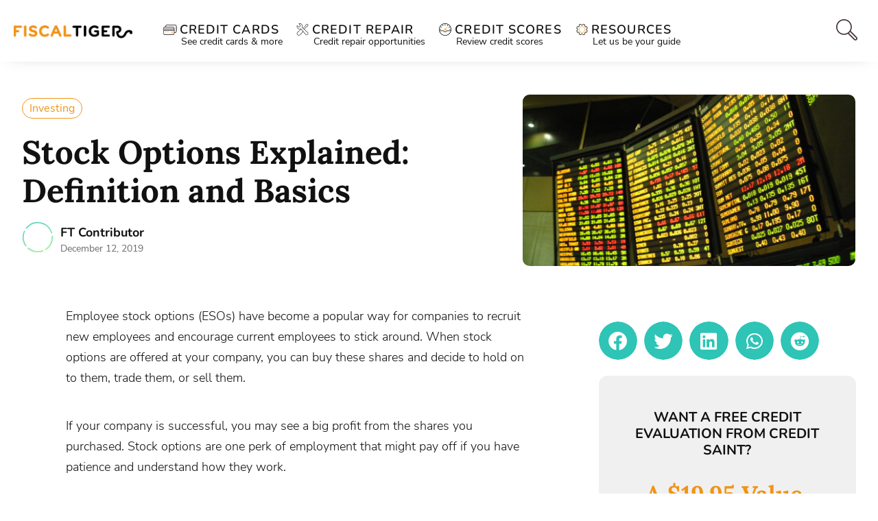

--- FILE ---
content_type: text/html; charset=UTF-8
request_url: https://www.fiscaltiger.com/stock-options-explained-definition-and-basics/
body_size: 76499
content:
<!DOCTYPE html>
<html lang="en-US">
<head><meta charset="UTF-8" /><script>if(navigator.userAgent.match(/MSIE|Internet Explorer/i)||navigator.userAgent.match(/Trident\/7\..*?rv:11/i)){var href=document.location.href;if(!href.match(/[?&]nowprocket/)){if(href.indexOf("?")==-1){if(href.indexOf("#")==-1){document.location.href=href+"?nowprocket=1"}else{document.location.href=href.replace("#","?nowprocket=1#")}}else{if(href.indexOf("#")==-1){document.location.href=href+"&nowprocket=1"}else{document.location.href=href.replace("#","&nowprocket=1#")}}}}</script><script>(()=>{class RocketLazyLoadScripts{constructor(){this.v="2.0.3",this.userEvents=["keydown","keyup","mousedown","mouseup","mousemove","mouseover","mouseenter","mouseout","mouseleave","touchmove","touchstart","touchend","touchcancel","wheel","click","dblclick","input","visibilitychange"],this.attributeEvents=["onblur","onclick","oncontextmenu","ondblclick","onfocus","onmousedown","onmouseenter","onmouseleave","onmousemove","onmouseout","onmouseover","onmouseup","onmousewheel","onscroll","onsubmit"]}async t(){this.i(),this.o(),/iP(ad|hone)/.test(navigator.userAgent)&&this.h(),this.u(),this.l(this),this.m(),this.k(this),this.p(this),this._(),await Promise.all([this.R(),this.L()]),this.lastBreath=Date.now(),this.S(this),this.P(),this.D(),this.O(),this.M(),await this.C(this.delayedScripts.normal),await this.C(this.delayedScripts.defer),await this.C(this.delayedScripts.async),this.F("domReady"),await this.T(),await this.j(),await this.I(),this.F("windowLoad"),await this.A(),window.dispatchEvent(new Event("rocket-allScriptsLoaded")),this.everythingLoaded=!0,this.lastTouchEnd&&await new Promise((t=>setTimeout(t,500-Date.now()+this.lastTouchEnd))),this.H(),this.F("all"),this.U(),this.W()}i(){this.CSPIssue=sessionStorage.getItem("rocketCSPIssue"),document.addEventListener("securitypolicyviolation",(t=>{this.CSPIssue||"script-src-elem"!==t.violatedDirective||"data"!==t.blockedURI||(this.CSPIssue=!0,sessionStorage.setItem("rocketCSPIssue",!0))}),{isRocket:!0})}o(){window.addEventListener("pageshow",(t=>{this.persisted=t.persisted,this.realWindowLoadedFired=!0}),{isRocket:!0}),window.addEventListener("pagehide",(()=>{this.onFirstUserAction=null}),{isRocket:!0})}h(){let t;function e(e){t=e}window.addEventListener("touchstart",e,{isRocket:!0}),window.addEventListener("touchend",(function i(o){Math.abs(o.changedTouches[0].pageX-t.changedTouches[0].pageX)<10&&Math.abs(o.changedTouches[0].pageY-t.changedTouches[0].pageY)<10&&o.timeStamp-t.timeStamp<200&&(o.target.dispatchEvent(new PointerEvent("click",{target:o.target,bubbles:!0,cancelable:!0,detail:1})),event.preventDefault(),window.removeEventListener("touchstart",e,{isRocket:!0}),window.removeEventListener("touchend",i,{isRocket:!0}))}),{isRocket:!0})}q(t){this.userActionTriggered||("mousemove"!==t.type||this.firstMousemoveIgnored?"keyup"===t.type||"mouseover"===t.type||"mouseout"===t.type||(this.userActionTriggered=!0,this.onFirstUserAction&&this.onFirstUserAction()):this.firstMousemoveIgnored=!0),"click"===t.type&&t.preventDefault(),this.savedUserEvents.length>0&&(t.stopPropagation(),t.stopImmediatePropagation()),"touchstart"===this.lastEvent&&"touchend"===t.type&&(this.lastTouchEnd=Date.now()),"click"===t.type&&(this.lastTouchEnd=0),this.lastEvent=t.type,this.savedUserEvents.push(t)}u(){this.savedUserEvents=[],this.userEventHandler=this.q.bind(this),this.userEvents.forEach((t=>window.addEventListener(t,this.userEventHandler,{passive:!1,isRocket:!0})))}U(){this.userEvents.forEach((t=>window.removeEventListener(t,this.userEventHandler,{passive:!1,isRocket:!0}))),this.savedUserEvents.forEach((t=>{t.target.dispatchEvent(new window[t.constructor.name](t.type,t))}))}m(){this.eventsMutationObserver=new MutationObserver((t=>{const e="return false";for(const i of t){if("attributes"===i.type){const t=i.target.getAttribute(i.attributeName);t&&t!==e&&(i.target.setAttribute("data-rocket-"+i.attributeName,t),i.target["rocket"+i.attributeName]=new Function("event",t),i.target.setAttribute(i.attributeName,e))}"childList"===i.type&&i.addedNodes.forEach((t=>{if(t.nodeType===Node.ELEMENT_NODE)for(const i of t.attributes)this.attributeEvents.includes(i.name)&&i.value&&""!==i.value&&(t.setAttribute("data-rocket-"+i.name,i.value),t["rocket"+i.name]=new Function("event",i.value),t.setAttribute(i.name,e))}))}})),this.eventsMutationObserver.observe(document,{subtree:!0,childList:!0,attributeFilter:this.attributeEvents})}H(){this.eventsMutationObserver.disconnect(),this.attributeEvents.forEach((t=>{document.querySelectorAll("[data-rocket-"+t+"]").forEach((e=>{e.setAttribute(t,e.getAttribute("data-rocket-"+t)),e.removeAttribute("data-rocket-"+t)}))}))}k(t){Object.defineProperty(HTMLElement.prototype,"onclick",{get(){return this.rocketonclick||null},set(e){this.rocketonclick=e,this.setAttribute(t.everythingLoaded?"onclick":"data-rocket-onclick","this.rocketonclick(event)")}})}S(t){function e(e,i){let o=e[i];e[i]=null,Object.defineProperty(e,i,{get:()=>o,set(s){t.everythingLoaded?o=s:e["rocket"+i]=o=s}})}e(document,"onreadystatechange"),e(window,"onload"),e(window,"onpageshow");try{Object.defineProperty(document,"readyState",{get:()=>t.rocketReadyState,set(e){t.rocketReadyState=e},configurable:!0}),document.readyState="loading"}catch(t){console.log("WPRocket DJE readyState conflict, bypassing")}}l(t){this.originalAddEventListener=EventTarget.prototype.addEventListener,this.originalRemoveEventListener=EventTarget.prototype.removeEventListener,this.savedEventListeners=[],EventTarget.prototype.addEventListener=function(e,i,o){o&&o.isRocket||!t.B(e,this)&&!t.userEvents.includes(e)||t.B(e,this)&&!t.userActionTriggered||e.startsWith("rocket-")||t.everythingLoaded?t.originalAddEventListener.call(this,e,i,o):t.savedEventListeners.push({target:this,remove:!1,type:e,func:i,options:o})},EventTarget.prototype.removeEventListener=function(e,i,o){o&&o.isRocket||!t.B(e,this)&&!t.userEvents.includes(e)||t.B(e,this)&&!t.userActionTriggered||e.startsWith("rocket-")||t.everythingLoaded?t.originalRemoveEventListener.call(this,e,i,o):t.savedEventListeners.push({target:this,remove:!0,type:e,func:i,options:o})}}F(t){"all"===t&&(EventTarget.prototype.addEventListener=this.originalAddEventListener,EventTarget.prototype.removeEventListener=this.originalRemoveEventListener),this.savedEventListeners=this.savedEventListeners.filter((e=>{let i=e.type,o=e.target||window;return"domReady"===t&&"DOMContentLoaded"!==i&&"readystatechange"!==i||("windowLoad"===t&&"load"!==i&&"readystatechange"!==i&&"pageshow"!==i||(this.B(i,o)&&(i="rocket-"+i),e.remove?o.removeEventListener(i,e.func,e.options):o.addEventListener(i,e.func,e.options),!1))}))}p(t){let e;function i(e){return t.everythingLoaded?e:e.split(" ").map((t=>"load"===t||t.startsWith("load.")?"rocket-jquery-load":t)).join(" ")}function o(o){function s(e){const s=o.fn[e];o.fn[e]=o.fn.init.prototype[e]=function(){return this[0]===window&&t.userActionTriggered&&("string"==typeof arguments[0]||arguments[0]instanceof String?arguments[0]=i(arguments[0]):"object"==typeof arguments[0]&&Object.keys(arguments[0]).forEach((t=>{const e=arguments[0][t];delete arguments[0][t],arguments[0][i(t)]=e}))),s.apply(this,arguments),this}}if(o&&o.fn&&!t.allJQueries.includes(o)){const e={DOMContentLoaded:[],"rocket-DOMContentLoaded":[]};for(const t in e)document.addEventListener(t,(()=>{e[t].forEach((t=>t()))}),{isRocket:!0});o.fn.ready=o.fn.init.prototype.ready=function(i){function s(){parseInt(o.fn.jquery)>2?setTimeout((()=>i.bind(document)(o))):i.bind(document)(o)}return t.realDomReadyFired?!t.userActionTriggered||t.fauxDomReadyFired?s():e["rocket-DOMContentLoaded"].push(s):e.DOMContentLoaded.push(s),o([])},s("on"),s("one"),s("off"),t.allJQueries.push(o)}e=o}t.allJQueries=[],o(window.jQuery),Object.defineProperty(window,"jQuery",{get:()=>e,set(t){o(t)}})}P(){const t=new Map;document.write=document.writeln=function(e){const i=document.currentScript,o=document.createRange(),s=i.parentElement;let n=t.get(i);void 0===n&&(n=i.nextSibling,t.set(i,n));const c=document.createDocumentFragment();o.setStart(c,0),c.appendChild(o.createContextualFragment(e)),s.insertBefore(c,n)}}async R(){return new Promise((t=>{this.userActionTriggered?t():this.onFirstUserAction=t}))}async L(){return new Promise((t=>{document.addEventListener("DOMContentLoaded",(()=>{this.realDomReadyFired=!0,t()}),{isRocket:!0})}))}async I(){return this.realWindowLoadedFired?Promise.resolve():new Promise((t=>{window.addEventListener("load",t,{isRocket:!0})}))}M(){this.pendingScripts=[];this.scriptsMutationObserver=new MutationObserver((t=>{for(const e of t)e.addedNodes.forEach((t=>{"SCRIPT"!==t.tagName||t.noModule||t.isWPRocket||this.pendingScripts.push({script:t,promise:new Promise((e=>{const i=()=>{const i=this.pendingScripts.findIndex((e=>e.script===t));i>=0&&this.pendingScripts.splice(i,1),e()};t.addEventListener("load",i,{isRocket:!0}),t.addEventListener("error",i,{isRocket:!0}),setTimeout(i,1e3)}))})}))})),this.scriptsMutationObserver.observe(document,{childList:!0,subtree:!0})}async j(){await this.J(),this.pendingScripts.length?(await this.pendingScripts[0].promise,await this.j()):this.scriptsMutationObserver.disconnect()}D(){this.delayedScripts={normal:[],async:[],defer:[]},document.querySelectorAll("script[type$=rocketlazyloadscript]").forEach((t=>{t.hasAttribute("data-rocket-src")?t.hasAttribute("async")&&!1!==t.async?this.delayedScripts.async.push(t):t.hasAttribute("defer")&&!1!==t.defer||"module"===t.getAttribute("data-rocket-type")?this.delayedScripts.defer.push(t):this.delayedScripts.normal.push(t):this.delayedScripts.normal.push(t)}))}async _(){await this.L();let t=[];document.querySelectorAll("script[type$=rocketlazyloadscript][data-rocket-src]").forEach((e=>{let i=e.getAttribute("data-rocket-src");if(i&&!i.startsWith("data:")){i.startsWith("//")&&(i=location.protocol+i);try{const o=new URL(i).origin;o!==location.origin&&t.push({src:o,crossOrigin:e.crossOrigin||"module"===e.getAttribute("data-rocket-type")})}catch(t){}}})),t=[...new Map(t.map((t=>[JSON.stringify(t),t]))).values()],this.N(t,"preconnect")}async $(t){if(await this.G(),!0!==t.noModule||!("noModule"in HTMLScriptElement.prototype))return new Promise((e=>{let i;function o(){(i||t).setAttribute("data-rocket-status","executed"),e()}try{if(navigator.userAgent.includes("Firefox/")||""===navigator.vendor||this.CSPIssue)i=document.createElement("script"),[...t.attributes].forEach((t=>{let e=t.nodeName;"type"!==e&&("data-rocket-type"===e&&(e="type"),"data-rocket-src"===e&&(e="src"),i.setAttribute(e,t.nodeValue))})),t.text&&(i.text=t.text),t.nonce&&(i.nonce=t.nonce),i.hasAttribute("src")?(i.addEventListener("load",o,{isRocket:!0}),i.addEventListener("error",(()=>{i.setAttribute("data-rocket-status","failed-network"),e()}),{isRocket:!0}),setTimeout((()=>{i.isConnected||e()}),1)):(i.text=t.text,o()),i.isWPRocket=!0,t.parentNode.replaceChild(i,t);else{const i=t.getAttribute("data-rocket-type"),s=t.getAttribute("data-rocket-src");i?(t.type=i,t.removeAttribute("data-rocket-type")):t.removeAttribute("type"),t.addEventListener("load",o,{isRocket:!0}),t.addEventListener("error",(i=>{this.CSPIssue&&i.target.src.startsWith("data:")?(console.log("WPRocket: CSP fallback activated"),t.removeAttribute("src"),this.$(t).then(e)):(t.setAttribute("data-rocket-status","failed-network"),e())}),{isRocket:!0}),s?(t.fetchPriority="high",t.removeAttribute("data-rocket-src"),t.src=s):t.src="data:text/javascript;base64,"+window.btoa(unescape(encodeURIComponent(t.text)))}}catch(i){t.setAttribute("data-rocket-status","failed-transform"),e()}}));t.setAttribute("data-rocket-status","skipped")}async C(t){const e=t.shift();return e?(e.isConnected&&await this.$(e),this.C(t)):Promise.resolve()}O(){this.N([...this.delayedScripts.normal,...this.delayedScripts.defer,...this.delayedScripts.async],"preload")}N(t,e){this.trash=this.trash||[];let i=!0;var o=document.createDocumentFragment();t.forEach((t=>{const s=t.getAttribute&&t.getAttribute("data-rocket-src")||t.src;if(s&&!s.startsWith("data:")){const n=document.createElement("link");n.href=s,n.rel=e,"preconnect"!==e&&(n.as="script",n.fetchPriority=i?"high":"low"),t.getAttribute&&"module"===t.getAttribute("data-rocket-type")&&(n.crossOrigin=!0),t.crossOrigin&&(n.crossOrigin=t.crossOrigin),t.integrity&&(n.integrity=t.integrity),t.nonce&&(n.nonce=t.nonce),o.appendChild(n),this.trash.push(n),i=!1}})),document.head.appendChild(o)}W(){this.trash.forEach((t=>t.remove()))}async T(){try{document.readyState="interactive"}catch(t){}this.fauxDomReadyFired=!0;try{await this.G(),document.dispatchEvent(new Event("rocket-readystatechange")),await this.G(),document.rocketonreadystatechange&&document.rocketonreadystatechange(),await this.G(),document.dispatchEvent(new Event("rocket-DOMContentLoaded")),await this.G(),window.dispatchEvent(new Event("rocket-DOMContentLoaded"))}catch(t){console.error(t)}}async A(){try{document.readyState="complete"}catch(t){}try{await this.G(),document.dispatchEvent(new Event("rocket-readystatechange")),await this.G(),document.rocketonreadystatechange&&document.rocketonreadystatechange(),await this.G(),window.dispatchEvent(new Event("rocket-load")),await this.G(),window.rocketonload&&window.rocketonload(),await this.G(),this.allJQueries.forEach((t=>t(window).trigger("rocket-jquery-load"))),await this.G();const t=new Event("rocket-pageshow");t.persisted=this.persisted,window.dispatchEvent(t),await this.G(),window.rocketonpageshow&&window.rocketonpageshow({persisted:this.persisted})}catch(t){console.error(t)}}async G(){Date.now()-this.lastBreath>45&&(await this.J(),this.lastBreath=Date.now())}async J(){return document.hidden?new Promise((t=>setTimeout(t))):new Promise((t=>requestAnimationFrame(t)))}B(t,e){return e===document&&"readystatechange"===t||(e===document&&"DOMContentLoaded"===t||(e===window&&"DOMContentLoaded"===t||(e===window&&"load"===t||e===window&&"pageshow"===t)))}static run(){(new RocketLazyLoadScripts).t()}}RocketLazyLoadScripts.run()})();</script>
	
	<meta name="viewport" content="width=device-width, initial-scale=1, maximum-scale=1" />
	<link rel="profile" href="http://gmpg.org/xfn/11" />
	<link rel="pingback" href="https://www.fiscaltiger.com/xmlrpc.php" />
	<meta name='robots' content='index, follow, max-image-preview:large, max-snippet:-1, max-video-preview:-1' />
	<style></style>
	
	<!-- This site is optimized with the Yoast SEO plugin v24.7 - https://yoast.com/wordpress/plugins/seo/ -->
	<title>How Do Stock Options Work? | Fiscal Tiger</title><link rel="preload" data-rocket-preload as="font" href="https://www.fiscaltiger.com/wp-content/plugins/elementor/assets/lib/font-awesome/webfonts/fa-brands-400.woff2" crossorigin><link rel="preload" data-rocket-preload as="font" href="https://www.fiscaltiger.com/wp-content/plugins/elementor/assets/lib/font-awesome/webfonts/fa-solid-900.woff2" crossorigin><link rel="preload" data-rocket-preload as="font" href="https://fonts.gstatic.com/s/lora/v32/0QIvMX1D_JOuMwr7Iw.woff2" crossorigin><link rel="preload" data-rocket-preload as="font" href="https://fonts.gstatic.com/s/nunito/v25/XRXX3I6Li01BKofIMNaDRs4.woff2" crossorigin><link rel="preload" data-rocket-preload as="font" href="https://fonts.gstatic.com/s/nunito/v25/XRXV3I6Li01BKofINeaB.woff2" crossorigin><link rel="preload" data-rocket-preload as="font" href="https://fonts.gstatic.com/s/nunitosans/v12/pe0oMImSLYBIv1o4X1M8cce4E9lKdg.woff2" crossorigin><link rel="preload" data-rocket-preload as="font" href="https://fonts.gstatic.com/s/nunitosans/v12/pe03MImSLYBIv1o4X1M8cc8WAc5tU1E.woff2" crossorigin><link rel="preload" data-rocket-preload as="font" href="https://fonts.gstatic.com/s/nunitosans/v12/pe0qMImSLYBIv1o4X1M8cce9I9s.woff2" crossorigin><link rel="preload" data-rocket-preload as="font" href="https://fonts.gstatic.com/s/nunitosans/v12/pe03MImSLYBIv1o4X1M8cc9iB85tU1E.woff2" crossorigin><link rel="preload" data-rocket-preload as="font" href="https://fonts.gstatic.com/s/nunitosans/v12/pe03MImSLYBIv1o4X1M8cc8GBs5tU1E.woff2" crossorigin><link rel="preload" data-rocket-preload as="font" href="https://fonts.gstatic.com/s/nunitosans/v12/pe03MImSLYBIv1o4X1M8cc8-BM5tU1E.woff2" crossorigin><link rel="preload" data-rocket-preload as="font" href="https://fonts.gstatic.com/s/rubik/v26/iJWKBXyIfDnIV7nBrXw.woff2" crossorigin><link rel="preload" data-rocket-preload as="font" href="https://fonts.gstatic.com/s/roboto/v30/KFOmCnqEu92Fr1Mu4mxK.woff2" crossorigin><style id="wpr-usedcss">input:-webkit-autofill{-webkit-box-shadow:0 0 0 30px #fff inset}form input.frm_verify{position:absolute;left:-3000px}.frm_none_container .frm_primary_label,.frm_pos_none{display:none}.frm_toggle_container{border:1px solid transparent}.frm_toggle_container ul{margin:5px 0;padding-left:0;list-style-type:none}#frm_loading{display:none;position:fixed;top:0;left:0;width:100%;height:100%;z-index:99999}#frm_loading h3{font-weight:500;padding-bottom:15px;color:#fff;font-size:24px}#frm_loading img{max-width:100%}#frm_loading .progress{border-radius:4px;box-shadow:0 1px 2px rgba(0,0,0,.1) inset;height:20px;margin-bottom:20px;overflow:hidden}.frm_screen_reader{border:0;clip:rect(1px,1px,1px,1px);-webkit-clip-path:inset(50%);clip-path:inset(50%);height:1px;margin:-1px;overflow:hidden;padding:0;position:absolute;width:1px;word-wrap:normal!important}.frm_verify{position:absolute;left:-3000px}.frm_combo_inputs_container,.frm_form_fields .frm_fields_container{display:grid;grid-template-columns:repeat(12,1fr);grid-auto-rows:max-content;grid-gap:0 2%}.frm_combo_inputs_container>*,.frm_fields_container .frm_form_field,.frm_fields_container>*{grid-column:span 12/span 12}.wp-editor-wrap *,.wp-editor-wrap :after,.wp-editor-wrap :before{-webkit-box-sizing:content-box;-moz-box-sizing:content-box;box-sizing:content-box}@media only screen and (max-width:500px){.frm_form_field input[type=file]{max-width:220px}}:where(.wp-block-button__link){box-shadow:none;text-decoration:none;border-radius:9999px;padding:calc(.667em + 2px) calc(1.333em + 2px)}:where(.wp-block-columns.has-background){padding:1.25em 2.375em}:where(.wp-block-post-comments input[type=submit]){border:none}:where(.wp-block-file__button){border-radius:2em;padding:.5em 1em}:where(.wp-block-file__button):is(a):active,:where(.wp-block-file__button):is(a):focus,:where(.wp-block-file__button):is(a):hover,:where(.wp-block-file__button):is(a):visited{box-shadow:none;color:#fff;opacity:.85;text-decoration:none}ol,ul{box-sizing:border-box}:where(.wp-block-navigation .wp-block-navigation__submenu-container .wp-block-navigation-item a:not(.wp-element-button)),:where(.wp-block-navigation .wp-block-navigation__submenu-container .wp-block-navigation-submenu a:not(.wp-element-button)),:where(.wp-block-navigation.has-background .wp-block-navigation-item a:not(.wp-element-button)),:where(.wp-block-navigation.has-background .wp-block-navigation-submenu a:not(.wp-element-button)){padding:.5em 1em}:where(p.has-text-color:not(.has-link-color)) a{color:inherit}:where(.wp-block-search__button){border:1px solid #ccc;padding:.375em .625em}:where(.wp-block-search__button-inside .wp-block-search__inside-wrapper){padding:4px;border:1px solid #949494}:where(.wp-block-search__button-inside .wp-block-search__inside-wrapper) .wp-block-search__input{border-radius:0;border:none;padding:0 0 0 .25em}:where(.wp-block-search__button-inside .wp-block-search__inside-wrapper) .wp-block-search__input:focus{outline:0}:where(.wp-block-search__button-inside .wp-block-search__inside-wrapper) :where(.wp-block-search__button){padding:.125em .5em}:root{--wp--preset--font-size--normal:16px;--wp--preset--font-size--huge:42px;--map-dialog-top:0px;--page-title-display:block;--adhesion-background-color:rgba(250, 250, 250, .9);--page-title-display:none}html :where(.has-border-color){border-style:solid}html :where([style*=border-top-color]){border-top-style:solid}html :where([style*=border-right-color]){border-right-style:solid}html :where([style*=border-bottom-color]){border-bottom-style:solid}html :where([style*=border-left-color]){border-left-style:solid}html :where([style*=border-width]){border-style:solid}html :where([style*=border-top-width]){border-top-style:solid}html :where([style*=border-right-width]){border-right-style:solid}html :where([style*=border-bottom-width]){border-bottom-style:solid}html :where([style*=border-left-width]){border-left-style:solid}html :where(img[class*=wp-image-]){height:auto;max-width:100%}:where(.is-layout-flex){gap:.5em}:where(.wp-block-columns.is-layout-flex){gap:2em}.ae_data{margin:auto;width:100%}.ae-element-post-image .ae_thumb_wrapper,.ae-element-post-image a{display:inline-block;position:relative}.ae-element-post-image img{display:inline-block}.ae-element-post-title{margin-bottom:0}.ae-post-overlay{display:none;background-color:rgba(0,0,0,.5);height:100%;left:0;position:absolute;top:0;width:100%;z-index:999;text-align:center}.elementor-widget-ae-acf-gallery .ae-swiper-slide{height:auto}.elementor-editor-active .elementor.elementor-edit-mode .ae-post-widget-wrapper .elementor-top-column .elementor-widget-wrap .elementor-inner-section{margin-top:0}@media (max-width:767px){.ae-woo-tabs .ae-woo-tab-content,.ae-woo-tabs .ae-woo-tab-title{border-style:solid;border-bottom-style:none}.ae-woo-tabs .ae-woo-tab-content{padding:10px}}.ae-pagination-wrapper a,.ae-pagination-wrapper span{display:inline-block;margin:auto 0;padding:5px 10px}.ae-element-avatar,.ae-element-avatar a{display:inline-block;position:relative}.ae-element-avatar img{display:block}.aepro-section-bs{position:absolute;width:100%;height:100%;top:0;left:0}.aepro-section-bs-inner{width:100%;height:100%}.ae-swiper-container{visibility:hidden}.elementor-edit-mode .ae-swiper-container{visibility:visible}.ae-grid{display:flex;flex-wrap:wrap;flex-direction:row}.ae-grid-item-inner>a{display:block}.ae-grid-item-inner{position:relative;overflow:hidden}.ae-grid-item *{transition:.1s all ease}.ae-grid-overlay{position:absolute;top:0;left:0;display:none;z-index:99;background:rgba(0,0,0,.5);height:100%;width:100%}.elementor-widget-ae-acf-gallery .ae-grid-item,.elementor-widget-ae-acf-gallery .ae-grid-item-inner,.elementor-widget-ae-acf-gallery .ae-grid-item-inner a,.elementor-widget-ae-acf-gallery .ae-grid-item-inner img{width:100%;display:inline-block;line-height:0}.ae-element-post-content:after,.ae-element-post-content:before{display:none!important}.elementor-editor-active .ae-grid{height:auto!important}.ae-masonry-yes .ae-post-list-item{margin-bottom:10px;float:left}.ae-masonry-yes .ae-post-list-wrapper:after{content:"";clear:both}.elementor-editor-active .ae-acf-repeater-wrapper,.elementor-editor-active .ae-post-list-wrapper{height:auto!important}.ae-swiper-outer-wrapper .ae-swiper-button-prev{-webkit-mask:url(https://www.fiscaltiger.com/wp-content/plugins/anywhere-elementor-pro/includes/assets/css/arrow-left.svg) no-repeat 100% 100%;mask:url(https://www.fiscaltiger.com/wp-content/plugins/anywhere-elementor-pro/includes/assets/css/arrow-left.svg) no-repeat 100% 100%;-webkit-mask-size:cover;mask-size:cover;background-image:none;background-color:#007aff;transform:translateY(-50%);margin-top:0}.ae-swiper-outer-wrapper .ae-swiper-button-next{-webkit-mask:url(https://www.fiscaltiger.com/wp-content/plugins/anywhere-elementor-pro/includes/assets/css/arrow-right.svg) no-repeat 100% 100%;mask:url(https://www.fiscaltiger.com/wp-content/plugins/anywhere-elementor-pro/includes/assets/css/arrow-right.svg) no-repeat 100% 100%;-webkit-mask-size:cover;mask-size:cover;background-image:none;background-color:#007aff;transform:translateY(-50%);margin-top:0}.elementor-widget-ae-post-blocks .ae-carousel-yes .ae-swiper-outer-wrapper .ae-swiper-button-next,.elementor-widget-ae-post-blocks .ae-carousel-yes .ae-swiper-outer-wrapper .ae-swiper-button-prev{-webkit-mask:none;mask:none;-webkit-mask-size:unset;mask-size:unset;background-image:none;background-image:none;background-color:unset;width:auto;height:auto;transform:translateY(-50%);margin-top:0;-webkit-mask:none;mask:none;-webkit-mask-size:unset;mask-size:unset;background-image:none;background-color:unset;width:auto;height:auto;transform:translateY(-50%);margin-top:0}.elementor-widget-ae-portfolio .filter-items{display:inline-block;transition:all .5s ease;overflow:hidden;padding:5px 10px}.elementor-widget-ae-portfolio .filter-items a{transition:all .5s ease}.elementor-widget-ae-portfolio .ae-post-list-item{transition:all 1s ease}.ae-post-content-unfold-link{transition:all .5s ease}.elementor-widget-ae-portfolio article.ae-post-list-item{opacity:0}.elementor-editor-active .elementor-widget-ae-post-blocks .view-more-button{display:inline-block!important}.elementor-widget-ae-acf-gallery .ae-swiper-button-next,.elementor-widget-ae-acf-gallery .ae-swiper-button-prev,.elementor-widget-ae-post-blocks .ae-swiper-button-next,.elementor-widget-ae-post-blocks .ae-swiper-button-prev,.elementor-widget-ae-post-blocks .view-more-button{transition:all .5s}.ae-swiper-container .ae-swiper-button-next i,.ae-swiper-container .ae-swiper-button-prev i{width:1em;height:1em;text-align:center;position:relative}.elementor-widget-ae-post-blocks .ae-carousel-yes .ae-swiper-button-next,.elementor-widget-ae-post-blocks .ae-carousel-yes .ae-swiper-button-prev,.elementor-widget-ae-post-blocks .ae-carousel-yes .ae-swiper-container .ae-swiper-button-next,.elementor-widget-ae-post-blocks .ae-carousel-yes .ae-swiper-container .ae-swiper-button-prev{padding:5px;overflow:auto!important}.ae-post-content-unfold-yes.ae-element-post-content{max-height:200px;position:relative;overflow:hidden}.ae-post-content-unfold-yes p.ae-post-content-unfold{position:absolute;left:0;bottom:0;text-align:center;width:100%;background-image:linear-gradient(to bottom,transparent,#000);margin:0;padding:10px 0}.ae-post-content-unfold-yes span.ae-post-content-unfold-link{cursor:pointer;border-radius:2px;padding:10px 40px;color:#fff;border-color:#0274be;background-color:#0274be}.ae-link-yes{cursor:pointer}.ae-element-post-image .ae_thumb_wrapper.ae_image_ratio_yes,.ae-element-post-image .ae_thumb_wrapper.ae_image_ratio_yes a{display:block}.ae_thumb_wrapper.ae_image_ratio_yes .ae-post-image{position:relative;top:0;overflow:hidden;left:0;right:0;border:0}.ae_thumb_wrapper.ae_image_ratio_yes .ae-post-image img{height:100%;width:100%;display:block;position:absolute;top:0;left:0;object-fit:cover}.ae-acf-gallery-layout-smart-grid .ae-grid,.ae-acf-gallery-layout-smart-grid .ae-grid-smart{display:grid;justify-content:stretch}.ae-acf-gallery-layout-smart-grid .ae-grid>.ae-grid-item{width:100%}.ae-acf-gallery-layout-smart-grid .ae-grid-item-inner,.ae-acf-gallery-layout-smart-grid .ae_data{height:100%}.ae-swiper-outer-wrapper>.ae-swiper-button-next,.ae-swiper-outer-wrapper>.ae-swiper-button-prev{padding:5px}.ae-swiper-outer-wrapper>.ae-swiper-button-next i,.ae-swiper-outer-wrapper>.ae-swiper-button-prev i{width:1em;height:1em;text-align:center;position:relative}.ae-taxonomy-widget-wrapper *{margin:0}.ae-acf-wrapper.ae-acf-unfold-yes .ae-acf-unfold{position:absolute;left:0;bottom:0;text-align:center;width:100%;background-image:linear-gradient(to bottom,transparent,#000);margin:0;padding:10px 0}.ae-acf-wrapper.ae-acf-unfold-yes .ae-acf-unfold-link{display:inline-block;cursor:pointer;border-radius:2px;padding:10px 40px;color:#fff;border-color:#0274be;background-color:#0274be}.ae-swiper-slide.swiper-slide .ae_thumb_wrapper a{display:inline-block}.ae-swiper-slide.swiper-slide .elementor-widget-ae-post-image .ae_thumb_wrapper.ae_image_ratio_yes a{display:block}.ae-swiper-button-next svg,.ae-swiper-button-prev svg{height:auto}.ae-acf-unfold-button-icon i,.ae-acf-unfold-button-icon svg{vertical-align:middle;height:auto}.elementor-widget-ae-post-image .ae-element-post-image .ae_thumb_wrapper a img{vertical-align:top}@media (max-width:767px){.ae-acf-repeater-tabs .ae-acf-repeater-tab-content{border-style:solid;border-bottom-style:none;padding:10px}.ae-acf-repeater-tabs .ae-acf-repeater-tabs-wrapper{display:none}.ae-acf-repeater-tabs .ae-acf-repeater-tabs-content-wrapper{border-bottom-style:solid}}@media (min-width:768px){.ae-acf-repeater-tabs .ae-acf-repeater-tab-mobile-title{display:none}}.elementor-widget-ae-acf-gallery .ae-grid-item-inner.ae_image_ratio_yes,.elementor-widget-ae-acf-gallery .ae-grid-item-inner.ae_image_ratio_yes a{display:block}.ae-height-100 .ae-post-item-inner,.ae-height-100 .ae_data,.ae-height-100 .elementor,.ae-height-100 .elementor-section-wrap,.ae-height-100 .elementor-section-wrap>section,.ae-height-100 .elementor-section-wrap>section>.elementor-column,.ae-height-100 .elementor>section{height:100%}.elementor-widget-ae-dynamic-calendar .ae-swiper-outer-wrapper .ae-swiper-button-next,.elementor-widget-ae-dynamic-calendar .ae-swiper-outer-wrapper .ae-swiper-button-prev,.elementor-widget-ae-post-blocks-adv .ae-swiper-outer-wrapper .ae-swiper-button-next,.elementor-widget-ae-post-blocks-adv .ae-swiper-outer-wrapper .ae-swiper-button-prev{-webkit-mask:none;mask:none;-webkit-mask-size:unset;mask-size:unset;background-image:none;background-image:none;background-color:unset;width:auto;height:auto;transform:translateY(-50%);margin-top:0}.elementor-widget-ae-post-blocks-adv .ae-swiper-button-next,.elementor-widget-ae-post-blocks-adv .ae-swiper-button-prev{transition:all .5s}.elementor-widget-ae-post-blocks-adv .ae-swiper-container .ae-swiper-button-next,.elementor-widget-ae-post-blocks-adv .ae-swiper-container .ae-swiper-button-prev{padding:5px;overflow:auto!important}.elementor-widget-ae-post-blocks-adv .ae-carousel-yes .ae-post-item-inner{height:100%}.elementor-widget-ae-post-blocks-adv .ae-carousel-yes .ae-post-item{height:auto}.ae-accordion{text-align:left}.ae-accordion-item+.ae-accordion-item .ae-tab-title{border-top:0!important}.ae-accordion-item .ae-tab-title.ae-active{border-bottom:0!important}.ae-accordion .ae-tab-title{margin:0;padding:15px 20px;font-weight:700;line-height:1;cursor:pointer;outline:0}.ae-tab-title a{color:inherit}.elementor-widget-ae-post-blocks-adv .ae-tab-content.ae-active{display:block}.ae-accordion .ae-tab-content{display:none;border-top:1px solid #d4d4d4}.ae-accordion .ae-tab-content.ae-active{display:block}.ae-post-blocks-adv-tab-title{transition:all .3s ease 0s}.elementor-widget-ae-post-blocks-adv .ae-post-blocks-adv-tabs{text-align:left}.elementor-widget-ae-post-blocks-adv .ae-post-blocks-adv-tab-title{cursor:pointer}.elementor-widget-ae-post-blocks-adv .ae-post-blocks-adv-tab-content{display:none}@media (max-width:767px){.ae-post-blocks-adv-tabs .ae-post-blocks-adv-tab-content,.ae-post-blocks-adv-tabs .ae-post-blocks-adv-tab-title{border-style:solid;border-bottom-style:none}.ae-post-blocks-adv-tabs .ae-post-blocks-adv-tab-content{padding:10px}}.elementor-widget-ae-post-blocks-adv .ae-tab-title a:hover{color:unset}.ae-post-blocks-adv-tabs .ae-post-blocks-adv-tab-title{margin:0}.ae-height-100 .ae-post-blocks-adv-tab-content,.ae-height-100 .ae-post-item{height:100%}.ae-grid-default .ae-post-collection{display:flex;flex-wrap:wrap;flex-direction:row}.ae-masonry-yes .ae-post-collection .ae-post-item-inner,.ae-masonry-yes .ae-post-collection .ae_data,.ae-masonry-yes .ae-post-collection .elementor,.ae-masonry-yes .ae-post-collection .elementor-section-wrap,.ae-masonry-yes .ae-post-collection .elementor-section-wrap>section{height:auto}.ae-masonry-yes .ae-post-item{margin-bottom:10px;float:left}.ae-masonry-yes.ae-outer-wrapper:after{content:"";clear:both}.elementor-widget-ae-post-blocks-adv .filter-items{display:inline-block;transition:all .5s ease}.elementor-widget-ae-post-blocks-adv .filter-items a{transition:all .5s ease;display:block;padding:5px 10px}.elementor-widget-ae-dynamic-calendar .ae-post-overlay .ae-post-overlay-wrapper,.elementor-widget-ae-post-blocks-adv .ae-post-overlay .ae-post-overlay-wrapper{position:absolute}.ae-menu{position:absolute;top:auto;border:1px solid #ccc;border-radius:4px;padding:0;margin:2px 0 0;box-shadow:0 0 6px 0 rgba(0,0,0,.1);background-color:#fff;list-style-type:none;display:block;-webkit-animation:.3s fadeIn;animation:.3s fadeIn}.ae-menu .filter-items{display:block;font-size:80%}@-webkit-keyframes fadeIn{from{opacity:0}to{opacity:1}}@keyframes fadeIn{0%{opacity:0}100%{opacity:1}}@-webkit-keyframes fadeOut{from{opacity:1}to{opacity:0}}@keyframes fadeOut{from{opacity:1}to{opacity:0}}.ae-menu.hide{display:none;-webkit-animation:.5s fadeOut;animation:.5s fadeOut}.aep-filter-bar.collapse{display:none}.aep-filter-bar{flex-wrap:wrap}[data-elementor-device-mode=desktop] .aep-filter-bar.desktop,[data-elementor-device-mode=mobile] .aep-filter-bar.mobile,[data-elementor-device-mode=mobile_extra] .aep-filter-bar.mobile_extra,[data-elementor-device-mode=tablet] .aep-filter-bar.tablet,[data-elementor-device-mode=tablet_extra] .aep-filter-bar.tablet_extra,[data-elementor-device-mode=widescreen] .aep-filter-bar.widescreen{display:flex}.elementor-widget-ae-post-blocks-adv .filter-items.ae-dropdown .ae-menu{z-index:9;overflow:auto;max-height:300px}.ae-pagination-wrapper{display:block;clear:both}.elementor-widget-ae-post-blocks-adv .aep-filter-bar .filter-items.ae-dropdown .filter-items{margin:0}.elementor-widget-ae-post-blocks-adv .ae-post-item{transform:translate3d(0,0,0)}.elementor-widget-ae-post-blocks-adv .ae-outer-wrapper.transit-out .ae-post-item{transform:scale3d(.2,.2,1);opacity:0;transition-duration:450ms}.elementor-widget-ae-post-blocks-adv .ae-outer-wrapper.transit-in .ae-post-item{transform:translate3d(0,0,0);opacity:1;transition-duration:450ms}.elementor-widget-ae-post-blocks-adv .ae-post-overlay{background-color:unset}.ae-grid-default .ae-acf-content-wrapper{display:flex;flex-wrap:wrap;flex-direction:row}.ae-trigger{display:inline-flex}.ae-trigger-icon{text-align:center;width:1em;height:1em}.ae-trigger-icon i{width:inherit}.ae-trigger-text{order:10}.ae-taxonomy-widget-wrapper .ae-swiper-button-next,.ae-taxonomy-widget-wrapper .ae-swiper-button-prev{text-align:center}.ae-taxonomy-widget-wrapper .ae-swiper-button-next i,.ae-taxonomy-widget-wrapper .ae-swiper-button-prev i{height:1em;width:1em}.ae-map-listing{height:100%;overflow-y:auto;position:relative}.ae-map-listing .ae-swiper-outer-wrapper,.ae-map-render{position:relative}article.ae-marker-item{height:auto}.ae-map-listing .ae-marker-item{cursor:pointer}.ae-responsive-btn{text-align:center;display:none}.ae-responsive-btn .button{display:inline-block;text-align:center}.ae-infowindow-close-btn{background:0 0;display:block;border:0;margin:0;padding:0;text-transform:none;appearance:none;position:absolute;cursor:pointer;user-select:none;top:-6px;right:-6px;width:30px;height:30px;opacity:.6}.ae-infowindow-close-btn img{pointer-events:none;display:block;width:14px;height:14px;margin:8px}button.ae-infowindow-close-btn:hover{background:0 0;opacity:1}.ae-map-render .ae-map-infowindow-wrapper{z-index:2}@keyframes pulse{0%,100%{transform:scale(1)}50%{transform:scale(1.2)}}@-webkit-keyframes ae-flash{0%,100%,50%{opacity:1}25%,75%{opacity:0}}@keyframes flash{0%,100%,50%,from,to{opacity:1}25%,75%{opacity:0}}.ae-map-marker-icon-wrapper.flash .ae-map-marker{-webkit-animation-name:ae-flash;animation-name:ae-flash;-webkit-animation-iteration-count:infinite;animation-iteration-count:infinite;-webkit-animation-duration:.7s;animation-duration:.7s}@keyframes shake{0%,100%{transform:translateX(0)}10%,30%,50%,70%,90%{transform:translateX(-10px)}20%,40%,60%,80%{transform:translateX(10px)}}.elementor-widget-ae-dynamic-calendar .ae-carousel-yes .ae_data,.elementor-widget-ae-dynamic-calendar .ae-carousel-yes .elementor,.elementor-widget-ae-dynamic-calendar .ae-carousel-yes .elementor-container,.elementor-widget-ae-dynamic-calendar .ae-carousel-yes .elementor-section-wrap,.elementor-widget-ae-dynamic-calendar .ae-carousel-yes .elementor-section-wrap>section,.elementor-widget-ae-dynamic-calendar .ae-carousel-yes .elementor>section{height:100%}div#ae-dynamic-calendar{background-color:#fff}div#ae-dynamic-calendar div.label{float:left;margin:0;padding:0;margin-top:5px;margin-left:5px}div#ae-dynamic-calendar div.ae-dc-dates{display:grid;grid-template-columns:repeat(7,calc(100%/7));width:100%;text-align:center}div#ae-dynamic-calendar div.ae-dc-dates span{margin:0;padding:0;margin-right:5px;margin-top:5px;vertical-align:middle;float:left;list-style-type:none;font-size:25px;background-color:#ddd;color:#000;text-align:center}div.clear{clear:both}.ae-dc-wrapper{position:relative}.ae-dc-render{z-index:9;position:relative}.ae-dc-listing-align-overlap .ae-dc-listing{position:absolute;top:0;left:0;width:100%;background:#fff;z-index:8;height:100%}.ae-dc-listing .ae-listing-close{position:absolute;top:10px;right:10px}.ae-dc-listing .ae-listing-close span{position:absolute;line-height:1.5;top:0;z-index:11;cursor:pointer;background-color:rgba(255,255,255,.242);padding:2px 10px;right:0}.elementor-editor-active .ae-dc-listing .ae-listing-close{right:70px}.elementor-widget-ae-dynamic-calendar .ae-carousel-yes .ae-swiper-container:not(.swiper-container-autoheight) .dc-listing-item{height:auto}.ae-dc-listing{visibility:visible;opacity:1}.elementor-widget-ae-dynamic-calendar .ae-carousel-yes .ae-dc-listing{position:relative}.elementor-widget-ae-dynamic-calendar .ae-dc-listing{overflow-y:auto}#toc_container li,#toc_container ul{margin:0;padding:0}#toc_container.no_bullets li,#toc_container.no_bullets ul,#toc_container.no_bullets ul li{background:0 0;list-style-type:none;list-style:none}#toc_container{background:#f9f9f9;border:1px solid #aaa;padding:10px;margin-bottom:1em;width:auto;display:table;font-size:95%}#toc_container p.toc_title{text-align:center;font-weight:700;margin:0;padding:0}#toc_container span.toc_toggle{font-weight:400;font-size:90%}#toc_container p.toc_title+ul.toc_list{margin-top:1em}#toc_container a{text-decoration:none;text-shadow:none;color:#111}#toc_container a:hover{text-decoration:underline}div#toc_container{width:100%;margin-left:-4rem}div#toc_container ul li{font-size:100%}@keyframes ppress-dual-ring{0%{transform:rotate(0)}to{transform:rotate(360deg)}}.ppress-checkout__form *{--ppress-heading-fs:22px;--ppress-body-fs:16px;--ppress-btn-color:#2563eb;-webkit-box-sizing:border-box;-moz-box-sizing:border-box;box-sizing:border-box;font-size:var(--ppress-body-fs)}.ppress-checkout__form{margin:1px auto 10px;max-width:100%;width:100%;line-height:20px;position:relative;display:flex;flex-wrap:wrap}.ppress-checkout__form p{margin:0 0 5px}.ppress-checkout__form .ppress-checkout_order_summary__bottom_details *{font-size:var(--ppress-body-fs)}.ppress-checkout__form .ppress-checkout_order_summary__bottom_details{padding:10px 20px}.ppress-checkout__form a.ppress-checkout-show-login-form{cursor:pointer;float:right;font-size:14px;font-weight:400;line-height:35px;margin:0;padding:0;text-decoration:none;vertical-align:baseline}.ppress-checkout__form .ppress-checkout-form__payment_method{border-top:1px solid #ddd;padding:0}.ppress-checkout__form .ppress-checkout-form__payment_method:first-of-type{border-top:none;border-bottom:none}.ppress-checkout__form .ppress-checkout-form__terms_condition__content{border:1px solid #e5e7eb;padding:20px;max-height:200px;overflow:auto;border-radius:6px;display:none;margin:0 0 20px}.ppress-checkout__form .ppress-checkout__form__preloader{position:absolute;top:0;width:100%;height:100%;background:rgba(250,250,250,.9);z-index:99995}.ppress-checkout__form .ppress-checkout__form__spinner{display:block;width:85px;height:85px;top:40%;right:50%;text-align:center;margin:auto;position:fixed}.ppress-checkout__form .ppress-checkout__form__spinner:after{content:" ";display:block;width:70px;height:70px;margin:8px;border-radius:50%;border:6px solid #212529;border-color:#212529 transparent;animation:1.2s linear infinite ppress-dual-ring}.ppress-checkout__form .ppress-checkout-alert{width:100%;padding:12px 16px;border-radius:6px;margin:10px 0}.ppress-checkout__form .ppress-checkout-alert ul{margin:0 0 0 16px;padding:0;list-style-type:disc}.ppress-checkout__form .ppress-checkout-alert li{font-weight:400}.ppress-checkout__form .ppress-checkout-alert li,.ppress-checkout__form .ppress-checkout-alert li strong,.ppress-checkout__form .ppress-checkout-alert p{font-size:var(--ppress-body-fs);margin:0!important;padding:0!important;line-height:22px}.ppress-checkout__form .ppress-checkout-alert li strong{font-weight:700}.ppress-checkout__form .ppress-checkout-alert p{font-weight:500}.flatpickr-current-month .flatpickr-monthDropdown-months{display:inline-block!important}.pp-form-container *{-webkit-box-sizing:border-box;-moz-box-sizing:border-box;box-sizing:border-box}.pp-form-container .pp-form-wrapper.ppBuildScratch.ppfl-material .pp-form-field-wrap span.select2-selection.select2-selection--multiple,html .pp-form-container .select2 input.select2-search__field{border:0!important}.pp-form-container form input[type=submit]{-webkit-appearance:none!important;cursor:pointer;text-shadow:none}.pp-form-container form{margin:0;padding:0;background-color:transparent}.pp-form-container form input,.pp-form-container form select,.pp-form-container form textarea{outline:0;background-image:none;height:auto;float:none;position:static;box-shadow:none;text-shadow:none;text-transform:none;text-decoration:none;resize:vertical}.pp-form-container form p{margin:0 0 .5em}.pp-form-container form input[type=submit]:focus{outline:0}.pp-form-container .pp-form-wrapper.ppBuildScratch.ppfl-material .pp-form-field-wrap .select2.select2-container{border:0!important;border-bottom:1px solid #dbdbdb!important;padding-left:0!important}.pp-form-container .pp-form-wrapper.ppBuildScratch.ppfl-flat .pp-form-field-wrap .select2-selection{border:0!important;background:#f7f7f7!important}#profilepress-myaccount-wrapper .profilepress-myaccount-content .select2-selection{border-radius:.25em;transition:border-color .15s ease-in-out,box-shadow .15s ease-in-out;box-shadow:inset 0 1px 1px rgba(0,0,0,.125)}html .select2.select2-container .select2-selection.select2-selection--multiple input.select2-search__field{border:0!important;height:auto!important}.select2.select2-container .select2-selection.select2-selection--multiple input.select2-search__field{border:0!important;box-shadow:none!important}.select2.select2-container .select2-selection.select2-selection--multiple li.select2-selection__choice{height:auto;line-height:normal}.pp-member-directory .ppressmd-member-directory-header .ppressmd-member-directory-header-row .ppressmd-search .ppressmd-search-filter.ppressmd-text-filter-type input:not(.select2-search__field),.pp-member-directory .ppressmd-member-directory-header .select2.select2-container .select2-selection{background-color:transparent;border:1px solid #ddd!important}.pp-member-directory .ppressmd-member-directory-header .select2.select2-container .select2-selection__rendered{color:#666;background-color:transparent}.pp-member-directory .ppressmd-member-directory-header .select2.select2-container{width:100%!important}.pp-member-directory .ppressmd-member-directory-header .select2-search.select2-search--inline .select2-search__field{width:auto!important}.pp-member-directory .ppressmd-member-directory-header .select2.select2-container .select2-selection{display:block!important;height:40px;padding:0 0 0 12px!important;overflow:hidden!important;position:relative!important;white-space:nowrap!important;line-height:35px!important;font-size:15px!important;text-align:left!important;text-decoration:none!important;-moz-border-radius:2px!important;-webkit-border-radius:2px!important;border-radius:2px!important;background-clip:padding-box!important;-webkit-touch-callout:none;-webkit-user-select:none;-moz-user-select:none;-ms-user-select:none;user-select:none;background:0 0!important}.pp-member-directory .ppressmd-member-directory-header .select2.select2-container .select2-selection .select2-selection__arrow{display:inline-block!important;width:34px!important;height:100%!important;position:absolute!important;right:0!important;top:0!important;-moz-border-radius:0 2px 2px 0!important;-webkit-border-radius:0 2px 2px 0!important;border-radius:0 2px 2px 0!important;background-clip:padding-box!important;text-align:center!important;background:0 0!important;border-left:0!important}.pp-member-directory .ppressmd-member-directory-header .select2-container.select2-container--open .select2-dropdown{border:1px solid #ddd;border-top:0;border-radius:0}.pp-member-directory .ppressmd-member-directory-header .select2-container.select2-container--open .select2-dropdown .select2-results li{list-style:none;display:list-item;background-image:none;font-size:15px;margin:5px!important;color:#666!important;padding:3px 7px 4px!important;cursor:pointer;min-height:1em!important}.pp-member-directory .ppressmd-member-directory-header .select2.select2-container .select2-selection.select2-selection--multiple{height:auto!important;line-height:.8!important}.pp-member-directory .ppressmd-member-directory-header .select2-container--default .select2-selection--single .select2-selection__rendered{padding-left:0!important;line-height:37px}.pp-member-directory .ppressmd-member-directory-header .select2-container--default .select2-selection--multiple .select2-selection__rendered{line-height:37px;box-sizing:border-box;list-style:none;margin:0;padding-left:0!important;padding-right:30px;width:100%;font-size:13px}.pp-member-directory .ppressmd-member-directory-header .select2-results li.select2-results__option.select2-results__option--highlighted{background:0 0!important;background:#f4f4f4!important;color:#666!important}.pp-member-directory .ppressmd-member-directory-header .select2-container--default .select2-selection--multiple .select2-selection__clear{right:10px;font-size:30px;margin:0!important;position:absolute}.pp-member-directory .ppressmd-member-directory-header .select2-container--default .select2-selection--multiple .select2-selection__clear,.pp-member-directory .ppressmd-member-directory-header .select2-container--default .select2-selection--single .select2-selection__arrow b,.pp-member-directory .ppressmd-member-directory-header .select2-container--default .select2-selection--single .select2-selection__clear{color:#888!important}.pp-member-directory .ppressmd-member-directory-header .select2-container--default .select2-selection--multiple .select2-selection__choice{padding:3px 3px 3px 5px}.pp-member-directory .ppressmd-member-directory-header .select2-container .select2-search.select2-search--inline>input{border:0!important;padding:0!important;border-radius:0!important}.pp-member-directory .ppressmd-member-directory-header .select2-container--default .select2-selection--multiple .select2-selection__rendered li{overflow-x:hidden;text-overflow:ellipsis;max-width:100%;box-sizing:border-box}.pp-member-directory .ppressmd-member-directory-header .select2-container--default .select2-selection--single .select2-selection__clear{right:10px;margin:0!important;font-size:20px!important}p:has(+.ppress-paywall-message-wrap){margin-bottom:0}@-webkit-keyframes fpFadeInDown{0%{opacity:0;-webkit-transform:translate3d(0,-20px,0);transform:translate3d(0,-20px,0)}to{opacity:1;-webkit-transform:translate3d(0,0,0);transform:translate3d(0,0,0)}}@keyframes fpFadeInDown{0%{opacity:0;-webkit-transform:translate3d(0,-20px,0);transform:translate3d(0,-20px,0)}to{opacity:1;-webkit-transform:translate3d(0,0,0);transform:translate3d(0,0,0)}}.flatpickr-calendar{background:0 0;opacity:0;display:none;text-align:center;visibility:hidden;padding:0;-webkit-animation:none;animation:none;direction:ltr;border:0;font-size:14px;line-height:24px;border-radius:5px;position:absolute;width:307.875px;box-sizing:border-box;touch-action:manipulation;background:#fff;box-shadow:1px 0 0#e6e6e6,-1px 0 0#e6e6e6,0 1px 0#e6e6e6,0-1px 0#e6e6e6,0 3px 13px rgba(0,0,0,.08)}.flatpickr-calendar.inline,.flatpickr-calendar.open{opacity:1;max-height:640px;visibility:visible}.flatpickr-calendar.open{display:inline-block;z-index:99999}.flatpickr-calendar.animate.open{-webkit-animation:.3s cubic-bezier(.23,1,.32,1) fpFadeInDown;animation:.3s cubic-bezier(.23,1,.32,1) fpFadeInDown}.flatpickr-calendar.inline{display:block;position:relative;top:2px}.flatpickr-calendar.static{position:absolute;top:calc(100% + 2px)}.flatpickr-calendar.static.open{z-index:999;display:block}.flatpickr-calendar.multiMonth .flatpickr-days .dayContainer:nth-child(n+1) .flatpickr-day.inRange:nth-child(7n+7){box-shadow:none!important}.flatpickr-calendar.multiMonth .flatpickr-days .dayContainer:nth-child(n+2) .flatpickr-day.inRange:nth-child(7n+1){box-shadow:-2px 0 0#e6e6e6,5px 0 0#e6e6e6}.flatpickr-calendar .hasTime .dayContainer,.flatpickr-calendar .hasWeeks .dayContainer{border-bottom:0;border-bottom-right-radius:0;border-bottom-left-radius:0}.flatpickr-calendar .hasWeeks .dayContainer{border-left:0}.flatpickr-calendar.hasTime .flatpickr-time{height:40px;border-top:1px solid #e6e6e6}.flatpickr-calendar.noCalendar.hasTime .flatpickr-time{height:auto}.flatpickr-calendar:after,.flatpickr-calendar:before{position:absolute;display:block;pointer-events:none;border:solid transparent;content:"";height:0;width:0;left:22px}.flatpickr-calendar.arrowRight:after,.flatpickr-calendar.arrowRight:before,.flatpickr-calendar.rightMost:after,.flatpickr-calendar.rightMost:before{left:auto;right:22px}.flatpickr-calendar.arrowCenter:after,.flatpickr-calendar.arrowCenter:before{left:50%;right:50%}.flatpickr-calendar:before{border-width:5px;margin:0-5px}.flatpickr-calendar:after{border-width:4px;margin:0-4px}.flatpickr-calendar.arrowTop:after,.flatpickr-calendar.arrowTop:before{bottom:100%}.flatpickr-calendar.arrowTop:before{border-bottom-color:#e6e6e6}.flatpickr-calendar.arrowTop:after{border-bottom-color:#fff}.flatpickr-calendar.arrowBottom:after,.flatpickr-calendar.arrowBottom:before{top:100%}.flatpickr-calendar.arrowBottom:before{border-top-color:#e6e6e6}.flatpickr-calendar.arrowBottom:after{border-top-color:#fff}.flatpickr-calendar:focus,.flatpickr-current-month input.cur-year:focus{outline:0}.flatpickr-wrapper{position:relative;display:inline-block}.flatpickr-months{display:flex}.flatpickr-months .flatpickr-month,.flatpickr-months .flatpickr-next-month,.flatpickr-months .flatpickr-prev-month{-webkit-user-select:none;-moz-user-select:none;-ms-user-select:none;user-select:none;height:34px;color:rgba(0,0,0,.9);fill:rgba(0,0,0,.9)}.flatpickr-months .flatpickr-month{background:0 0;line-height:1;text-align:center;position:relative;overflow:hidden;flex:1}.flatpickr-months .flatpickr-next-month,.flatpickr-months .flatpickr-prev-month{text-decoration:none;cursor:pointer;position:absolute;top:0;padding:10px;z-index:3}.flatpickr-months .flatpickr-next-month.flatpickr-disabled,.flatpickr-months .flatpickr-prev-month.flatpickr-disabled{display:none}.flatpickr-months .flatpickr-next-month i,.flatpickr-months .flatpickr-prev-month i,.numInputWrapper{position:relative}.flatpickr-months .flatpickr-next-month.flatpickr-prev-month,.flatpickr-months .flatpickr-prev-month.flatpickr-prev-month{left:0}.flatpickr-months .flatpickr-next-month.flatpickr-next-month,.flatpickr-months .flatpickr-prev-month.flatpickr-next-month{right:0}.flatpickr-months .flatpickr-next-month:hover,.flatpickr-months .flatpickr-prev-month:hover{color:#959ea9}.flatpickr-months .flatpickr-next-month:hover svg,.flatpickr-months .flatpickr-prev-month:hover svg{fill:#f64747}.flatpickr-months .flatpickr-next-month svg,.flatpickr-months .flatpickr-prev-month svg{width:14px;height:14px}.flatpickr-months .flatpickr-next-month svg path,.flatpickr-months .flatpickr-prev-month svg path{transition:fill .1s;fill:inherit}.numInputWrapper{height:auto}.numInputWrapper input,.numInputWrapper span{display:inline-block}.numInputWrapper input{width:100%}.numInputWrapper input::-ms-clear{display:none}.numInputWrapper input::-webkit-inner-spin-button,.numInputWrapper input::-webkit-outer-spin-button{margin:0;-webkit-appearance:none}.numInputWrapper span{position:absolute;right:0;width:14px;padding:0 4px 0 2px;height:50%;line-height:50%;opacity:0;cursor:pointer;border:1px solid rgba(57,57,57,.15);box-sizing:border-box}.numInputWrapper span:hover{background:rgba(0,0,0,.1)}.numInputWrapper span:active{background:rgba(0,0,0,.2)}.numInputWrapper span:after{display:block;content:"";position:absolute}.numInputWrapper span.arrowUp{top:0;border-bottom:0}.numInputWrapper span.arrowUp:after{border-left:4px solid transparent;border-right:4px solid transparent;border-bottom:4px solid rgba(57,57,57,.6);top:26%}.numInputWrapper span.arrowDown{top:50%}.numInputWrapper span.arrowDown:after{border-left:4px solid transparent;border-right:4px solid transparent;border-top:4px solid rgba(57,57,57,.6);top:40%}.numInputWrapper span svg{width:inherit;height:auto}.numInputWrapper span svg path{fill:rgba(0,0,0,.5)}.flatpickr-current-month span.cur-month:hover,.numInputWrapper:hover{background:rgba(0,0,0,.05)}.numInputWrapper:hover span{opacity:1}.flatpickr-current-month{font-size:135%;font-weight:300;color:inherit;position:absolute;width:75%;left:12.5%;padding:7.48px 0 0;line-height:1;height:34px;display:inline-block;text-align:center;-webkit-transform:translate3d(0,0,0);transform:translate3d(0,0,0)}.flatpickr-current-month span.cur-month{font-family:inherit;font-weight:700;color:inherit;display:inline-block;margin-left:.5ch;padding:0}.flatpickr-current-month .numInputWrapper{width:6ch;display:inline-block}.flatpickr-current-month .numInputWrapper span.arrowUp:after{border-bottom-color:rgba(0,0,0,.9)}.flatpickr-current-month .numInputWrapper span.arrowDown:after{border-top-color:rgba(0,0,0,.9)}.flatpickr-current-month .flatpickr-monthDropdown-months,.flatpickr-current-month input.cur-year{background:0 0;border:0;border-radius:0;box-sizing:border-box;color:inherit;font-size:inherit;font-family:inherit;font-weight:300;height:auto;line-height:inherit;padding:0 0 0 .5ch;vertical-align:initial}.flatpickr-current-month input.cur-year{cursor:text;margin:0;display:inline-block;-webkit-appearance:textfield;-moz-appearance:textfield;appearance:textfield}.flatpickr-current-month input.cur-year[disabled],.flatpickr-current-month input.cur-year[disabled]:hover{font-size:100%;color:rgba(0,0,0,.5);background:0 0;pointer-events:none}.flatpickr-current-month .flatpickr-monthDropdown-months{appearance:menulist;cursor:pointer;margin:-1px 0 0;outline:0;position:relative;-webkit-box-sizing:border-box;-webkit-appearance:menulist;-moz-appearance:menulist;width:auto}.flatpickr-current-month .flatpickr-monthDropdown-months:active,.flatpickr-current-month .flatpickr-monthDropdown-months:focus{outline:0}.flatpickr-current-month .flatpickr-monthDropdown-months:hover{background:rgba(0,0,0,.05)}.flatpickr-current-month .flatpickr-monthDropdown-months .flatpickr-monthDropdown-month{background-color:transparent;outline:0;padding:0}.flatpickr-weekdays{background:0 0;text-align:center;overflow:hidden;width:100%;display:flex;align-items:center;height:28px}.flatpickr-weekdays .flatpickr-weekdaycontainer{display:flex;flex:1}span.flatpickr-weekday{cursor:default;font-size:90%;background:0 0;color:rgba(0,0,0,.54);line-height:1;margin:0;text-align:center;display:block;flex:1;font-weight:bolder}.flatpickr-weeks{padding:1px 0 0}.flatpickr-days{position:relative;overflow:hidden;display:flex;align-items:flex-start;width:307.875px}.flatpickr-days:focus{outline:0}.dayContainer,.flatpickr-day{box-sizing:border-box;display:inline-block}.dayContainer{padding:0;outline:0;text-align:left;width:307.875px;min-width:307.875px;max-width:307.875px;display:flex;flex-wrap:wrap;-ms-flex-wrap:wrap;justify-content:space-around;-webkit-transform:translate3d(0,0,0);transform:translate3d(0,0,0);opacity:1}.dayContainer+.dayContainer{box-shadow:-1px 0 0#e6e6e6}.flatpickr-day{background:0 0;border:1px solid transparent;border-radius:150px;color:#393939;cursor:pointer;font-weight:400;width:14.2857143%;flex-basis:14.2857143%;max-width:39px;height:39px;line-height:39px;margin:0;position:relative;justify-content:center;text-align:center}.flatpickr-day.inRange,.flatpickr-day.nextMonthDay.inRange,.flatpickr-day.nextMonthDay.today.inRange,.flatpickr-day.nextMonthDay:focus,.flatpickr-day.nextMonthDay:hover,.flatpickr-day.prevMonthDay.inRange,.flatpickr-day.prevMonthDay.today.inRange,.flatpickr-day.prevMonthDay:focus,.flatpickr-day.prevMonthDay:hover,.flatpickr-day.today.inRange,.flatpickr-day:focus,.flatpickr-day:hover{cursor:pointer;outline:0;background:#e6e6e6;border-color:#e6e6e6}.flatpickr-day.today{border-color:#959ea9}.flatpickr-day.today:focus,.flatpickr-day.today:hover{border-color:#959ea9;background:#959ea9;color:#fff}.flatpickr-day.endRange,.flatpickr-day.endRange.inRange,.flatpickr-day.endRange.nextMonthDay,.flatpickr-day.endRange.prevMonthDay,.flatpickr-day.endRange:focus,.flatpickr-day.endRange:hover,.flatpickr-day.selected,.flatpickr-day.selected.inRange,.flatpickr-day.selected.nextMonthDay,.flatpickr-day.selected.prevMonthDay,.flatpickr-day.selected:focus,.flatpickr-day.selected:hover,.flatpickr-day.startRange,.flatpickr-day.startRange.inRange,.flatpickr-day.startRange.nextMonthDay,.flatpickr-day.startRange.prevMonthDay,.flatpickr-day.startRange:focus,.flatpickr-day.startRange:hover{background:#569ff7;box-shadow:none;color:#fff;border-color:#569ff7}.flatpickr-day.endRange.startRange,.flatpickr-day.selected.startRange,.flatpickr-day.startRange.startRange{border-radius:50px 0 0 50px}.flatpickr-day.endRange.endRange,.flatpickr-day.selected.endRange,.flatpickr-day.startRange.endRange{border-radius:0 50px 50px 0}.flatpickr-day.endRange.startRange+.endRange:not(:nth-child(7n+1)),.flatpickr-day.selected.startRange+.endRange:not(:nth-child(7n+1)),.flatpickr-day.startRange.startRange+.endRange:not(:nth-child(7n+1)){box-shadow:-10px 0 0#569ff7}.flatpickr-day.endRange.startRange.endRange,.flatpickr-day.selected.startRange.endRange,.flatpickr-day.startRange.startRange.endRange{border-radius:50px}.flatpickr-day.inRange{border-radius:0;box-shadow:-5px 0 0#e6e6e6,5px 0 0#e6e6e6}.flatpickr-day.nextMonthDay,.flatpickr-day.notAllowed,.flatpickr-day.notAllowed.nextMonthDay,.flatpickr-day.notAllowed.prevMonthDay,.flatpickr-day.prevMonthDay{color:rgba(57,57,57,.3);background:0 0;border-color:transparent;cursor:default}.flatpickr-day.flatpickr-disabled,.flatpickr-day.flatpickr-disabled:hover{background:0 0;border-color:transparent;cursor:not-allowed;color:rgba(57,57,57,.1)}.flatpickr-day.hidden{visibility:hidden}.rangeMode .flatpickr-day{margin-top:1px}.flatpickr-weekwrapper{float:left}.flatpickr-weekwrapper .flatpickr-weeks{padding:0 12px;box-shadow:1px 0 0#e6e6e6}.flatpickr-weekwrapper .flatpickr-weekday{float:none;width:100%;line-height:28px}.flatpickr-weekwrapper span.flatpickr-day,.flatpickr-weekwrapper span.flatpickr-day:hover{display:block;width:100%;max-width:none;color:rgba(57,57,57,.3);background:0 0;cursor:default;border:0}.flatpickr-innerContainer{display:block;display:flex;box-sizing:border-box;overflow:hidden}.flatpickr-rContainer{display:inline-block;padding:0;box-sizing:border-box}.flatpickr-time,.flatpickr-time input{text-align:center;box-sizing:border-box}.flatpickr-time{outline:0;display:block;height:0;line-height:40px;max-height:40px;overflow:hidden;display:flex}.flatpickr-time:after{content:"";display:table;clear:both}.flatpickr-time .numInputWrapper{flex:1;width:40%;height:40px;float:left}.flatpickr-time .numInputWrapper span.arrowUp:after{border-bottom-color:#393939}.flatpickr-time .numInputWrapper span.arrowDown:after{border-top-color:#393939}.flatpickr-time.hasSeconds .numInputWrapper{width:26%}.flatpickr-time.time24hr .numInputWrapper{width:49%}.flatpickr-time input{background:0 0;box-shadow:none;border:0;border-radius:0;margin:0;padding:0;height:inherit;line-height:inherit;color:#393939;font-size:14px;position:relative;-webkit-appearance:textfield;-moz-appearance:textfield;appearance:textfield}.flatpickr-time input.flatpickr-hour{font-weight:700}.flatpickr-time input.flatpickr-minute,.flatpickr-time input.flatpickr-second{font-weight:400}.flatpickr-time input:focus{outline:0;border:0}.flatpickr-time .flatpickr-am-pm,.flatpickr-time .flatpickr-time-separator{height:inherit;float:left;line-height:inherit;color:#393939;-webkit-user-select:none;-moz-user-select:none;-ms-user-select:none;user-select:none;align-self:center}.flatpickr-time .flatpickr-time-separator{font-weight:700;width:2%}.flatpickr-time .flatpickr-am-pm{outline:0;width:18%;cursor:pointer;text-align:center;font-weight:400}.flatpickr-time .flatpickr-am-pm:focus,.flatpickr-time .flatpickr-am-pm:hover,.flatpickr-time input:focus,.flatpickr-time input:hover{background:#eee}.flatpickr-input[readonly]{cursor:pointer}.select2-container{box-sizing:border-box;display:inline-block;margin:0;position:relative;vertical-align:middle}.select2-container .select2-selection--single{box-sizing:border-box;cursor:pointer;display:block;height:28px;user-select:none;-webkit-user-select:none}.select2-container .select2-selection--single .select2-selection__rendered{display:block;padding-left:8px;padding-right:20px;overflow:hidden;text-overflow:ellipsis;white-space:nowrap}.select2-container .select2-selection--single .select2-selection__clear{position:relative}.select2-container[dir=rtl] .select2-selection--single .select2-selection__rendered{padding-right:8px;padding-left:20px}.select2-container .select2-selection--multiple{box-sizing:border-box;cursor:pointer;display:block;min-height:32px;user-select:none;-webkit-user-select:none}.select2-container .select2-selection--multiple .select2-selection__rendered{display:inline-block;overflow:hidden;padding-left:8px;text-overflow:ellipsis;white-space:nowrap}.select2-container .select2-search--inline{float:left}.select2-container .select2-search--inline .select2-search__field{box-sizing:border-box;border:none;font-size:100%;margin-top:5px;padding:0}.select2-container .select2-search--inline .select2-search__field::-webkit-search-cancel-button{-webkit-appearance:none}.select2-dropdown{background-color:#fff;border:1px solid #aaa;border-radius:4px;box-sizing:border-box;display:block;position:absolute;left:-100000px;width:100%;z-index:1051}.select2-results{display:block}.select2-results__options{list-style:none;margin:0;padding:0}.select2-results__option{padding:6px;user-select:none;-webkit-user-select:none}.select2-results__option[aria-selected]{cursor:pointer}.select2-container--open .select2-dropdown{left:0}.select2-container--open .select2-dropdown--above{border-bottom:none;border-bottom-left-radius:0;border-bottom-right-radius:0}.select2-container--open .select2-dropdown--below{border-top:none;border-top-left-radius:0;border-top-right-radius:0}.select2-search--dropdown{display:block;padding:4px}.select2-search--dropdown .select2-search__field{padding:4px;width:100%;box-sizing:border-box}.select2-search--dropdown .select2-search__field::-webkit-search-cancel-button{-webkit-appearance:none}.select2-search--dropdown.select2-search--hide{display:none}.select2-close-mask{border:0;margin:0;padding:0;display:block;position:fixed;left:0;top:0;min-height:100%;min-width:100%;height:auto;width:auto;opacity:0;z-index:99;background-color:#fff}.select2-hidden-accessible{border:0!important;clip:rect(0 0 0 0)!important;-webkit-clip-path:inset(50%)!important;clip-path:inset(50%)!important;height:1px!important;overflow:hidden!important;padding:0!important;position:absolute!important;width:1px!important;white-space:nowrap!important}.select2-container--default .select2-selection--single{background-color:#fff;border:1px solid #aaa;border-radius:4px}.select2-container--default .select2-selection--single .select2-selection__rendered{color:#444;line-height:28px}.select2-container--default .select2-selection--single .select2-selection__clear{cursor:pointer;float:right;font-weight:700}.select2-container--default .select2-selection--single .select2-selection__placeholder{color:#999}.select2-container--default .select2-selection--single .select2-selection__arrow{height:26px;position:absolute;top:1px;right:1px;width:20px}.select2-container--default .select2-selection--single .select2-selection__arrow b{border-color:#888 transparent transparent;border-style:solid;border-width:5px 4px 0;height:0;left:50%;margin-left:-4px;margin-top:-2px;position:absolute;top:50%;width:0}.select2-container--default[dir=rtl] .select2-selection--single .select2-selection__clear{float:left}.select2-container--default[dir=rtl] .select2-selection--single .select2-selection__arrow{left:1px;right:auto}.select2-container--default.select2-container--disabled .select2-selection--single{background-color:#eee;cursor:default}.select2-container--default.select2-container--disabled .select2-selection--single .select2-selection__clear{display:none}.select2-container--default.select2-container--open .select2-selection--single .select2-selection__arrow b{border-color:transparent transparent #888;border-width:0 4px 5px}.select2-container--default .select2-selection--multiple{background-color:#fff;border:1px solid #aaa;border-radius:4px;cursor:text}.select2-container--default .select2-selection--multiple .select2-selection__rendered{box-sizing:border-box;list-style:none;margin:0;padding:0 5px;width:100%}.select2-container--default .select2-selection--multiple .select2-selection__rendered li{list-style:none}.select2-container--default .select2-selection--multiple .select2-selection__clear{cursor:pointer;float:right;font-weight:700;margin-top:5px;margin-right:10px;padding:1px}.select2-container--default .select2-selection--multiple .select2-selection__choice{background-color:#e4e4e4;border:1px solid #aaa;border-radius:4px;cursor:default;float:left;margin-right:5px;margin-top:5px;padding:0 5px}.select2-container--default .select2-selection--multiple .select2-selection__choice__remove{color:#999;cursor:pointer;display:inline-block;font-weight:700;margin-right:2px}.select2-container--default .select2-selection--multiple .select2-selection__choice__remove:hover{color:#333}.select2-container--default[dir=rtl] .select2-selection--multiple .select2-search--inline,.select2-container--default[dir=rtl] .select2-selection--multiple .select2-selection__choice{float:right}.select2-container--default[dir=rtl] .select2-selection--multiple .select2-selection__choice{margin-left:5px;margin-right:auto}.select2-container--default[dir=rtl] .select2-selection--multiple .select2-selection__choice__remove{margin-left:2px;margin-right:auto}.select2-container--default.select2-container--focus .select2-selection--multiple{border:1px solid #000;outline:0}.select2-container--default.select2-container--disabled .select2-selection--multiple{background-color:#eee;cursor:default}.select2-container--default.select2-container--disabled .select2-selection__choice__remove{display:none}.select2-container--default.select2-container--open.select2-container--above .select2-selection--multiple,.select2-container--default.select2-container--open.select2-container--above .select2-selection--single{border-top-left-radius:0;border-top-right-radius:0}.select2-container--default.select2-container--open.select2-container--below .select2-selection--multiple,.select2-container--default.select2-container--open.select2-container--below .select2-selection--single{border-bottom-left-radius:0;border-bottom-right-radius:0}.select2-container--default .select2-search--dropdown .select2-search__field{border:1px solid #aaa}.select2-container--default .select2-search--inline .select2-search__field{background:0 0;border:none;outline:0;box-shadow:none;-webkit-appearance:textfield}.select2-container--default .select2-results>.select2-results__options{max-height:200px;overflow-y:auto}.select2-container--default .select2-results__option[role=group]{padding:0}.select2-container--default .select2-results__option[aria-disabled=true]{color:#999}.select2-container--default .select2-results__option[aria-selected=true]{background-color:#ddd}.select2-container--default .select2-results__option .select2-results__option{padding-left:1em}.select2-container--default .select2-results__option .select2-results__option .select2-results__group{padding-left:0}.select2-container--default .select2-results__option .select2-results__option .select2-results__option{margin-left:-1em;padding-left:2em}.select2-container--default .select2-results__option .select2-results__option .select2-results__option .select2-results__option{margin-left:-2em;padding-left:3em}.select2-container--default .select2-results__option .select2-results__option .select2-results__option .select2-results__option .select2-results__option{margin-left:-3em;padding-left:4em}.select2-container--default .select2-results__option .select2-results__option .select2-results__option .select2-results__option .select2-results__option .select2-results__option{margin-left:-4em;padding-left:5em}.select2-container--default .select2-results__option .select2-results__option .select2-results__option .select2-results__option .select2-results__option .select2-results__option .select2-results__option{margin-left:-5em;padding-left:6em}.select2-container--default .select2-results__option--highlighted[aria-selected]{background-color:#5897fb;color:#fff}.select2-container--default .select2-results__group{cursor:default;display:block;padding:6px}.select2-container--classic .select2-selection--single{background-color:#f7f7f7;border:1px solid #aaa;border-radius:4px;outline:0;background-image:-webkit-linear-gradient(top,#fff 50%,#eee 100%);background-image:-o-linear-gradient(top,#fff 50%,#eee 100%);background-image:linear-gradient(to bottom,#fff 50%,#eee 100%);background-repeat:repeat-x}.select2-container--classic .select2-selection--single:focus{border:1px solid #5897fb}.select2-container--classic .select2-selection--single .select2-selection__rendered{color:#444;line-height:28px}.select2-container--classic .select2-selection--single .select2-selection__clear{cursor:pointer;float:right;font-weight:700;margin-right:10px}.select2-container--classic .select2-selection--single .select2-selection__placeholder{color:#999}.select2-container--classic .select2-selection--single .select2-selection__arrow{background-color:#ddd;border:none;border-left:1px solid #aaa;border-top-right-radius:4px;border-bottom-right-radius:4px;height:26px;position:absolute;top:1px;right:1px;width:20px;background-image:-webkit-linear-gradient(top,#eee 50%,#ccc 100%);background-image:-o-linear-gradient(top,#eee 50%,#ccc 100%);background-image:linear-gradient(to bottom,#eee 50%,#ccc 100%);background-repeat:repeat-x}.select2-container--classic .select2-selection--single .select2-selection__arrow b{border-color:#888 transparent transparent;border-style:solid;border-width:5px 4px 0;height:0;left:50%;margin-left:-4px;margin-top:-2px;position:absolute;top:50%;width:0}.select2-container--classic[dir=rtl] .select2-selection--single .select2-selection__clear{float:left}.select2-container--classic[dir=rtl] .select2-selection--single .select2-selection__arrow{border:none;border-right:1px solid #aaa;border-radius:0;border-top-left-radius:4px;border-bottom-left-radius:4px;left:1px;right:auto}.select2-container--classic.select2-container--open .select2-selection--single{border:1px solid #5897fb}.select2-container--classic.select2-container--open .select2-selection--single .select2-selection__arrow{background:0 0;border:none}.select2-container--classic.select2-container--open .select2-selection--single .select2-selection__arrow b{border-color:transparent transparent #888;border-width:0 4px 5px}.select2-container--classic.select2-container--open.select2-container--above .select2-selection--single{border-top:none;border-top-left-radius:0;border-top-right-radius:0;background-image:-webkit-linear-gradient(top,#fff 0,#eee 50%);background-image:-o-linear-gradient(top,#fff 0,#eee 50%);background-image:linear-gradient(to bottom,#fff 0,#eee 50%);background-repeat:repeat-x}.select2-container--classic.select2-container--open.select2-container--below .select2-selection--single{border-bottom:none;border-bottom-left-radius:0;border-bottom-right-radius:0;background-image:-webkit-linear-gradient(top,#eee 50%,#fff 100%);background-image:-o-linear-gradient(top,#eee 50%,#fff 100%);background-image:linear-gradient(to bottom,#eee 50%,#fff 100%);background-repeat:repeat-x}.select2-container--classic .select2-selection--multiple{background-color:#fff;border:1px solid #aaa;border-radius:4px;cursor:text;outline:0}.select2-container--classic .select2-selection--multiple:focus{border:1px solid #5897fb}.select2-container--classic .select2-selection--multiple .select2-selection__rendered{list-style:none;margin:0;padding:0 5px}.select2-container--classic .select2-selection--multiple .select2-selection__clear{display:none}.select2-container--classic .select2-selection--multiple .select2-selection__choice{background-color:#e4e4e4;border:1px solid #aaa;border-radius:4px;cursor:default;float:left;margin-right:5px;margin-top:5px;padding:0 5px}.select2-container--classic .select2-selection--multiple .select2-selection__choice__remove{color:#888;cursor:pointer;display:inline-block;font-weight:700;margin-right:2px}.select2-container--classic .select2-selection--multiple .select2-selection__choice__remove:hover{color:#555}.select2-container--classic[dir=rtl] .select2-selection--multiple .select2-selection__choice{float:right;margin-left:5px;margin-right:auto}.select2-container--classic[dir=rtl] .select2-selection--multiple .select2-selection__choice__remove{margin-left:2px;margin-right:auto}.select2-container--classic.select2-container--open .select2-selection--multiple{border:1px solid #5897fb}.select2-container--classic.select2-container--open.select2-container--above .select2-selection--multiple{border-top:none;border-top-left-radius:0;border-top-right-radius:0}.select2-container--classic.select2-container--open.select2-container--below .select2-selection--multiple{border-bottom:none;border-bottom-left-radius:0;border-bottom-right-radius:0}.select2-container--classic .select2-search--dropdown .select2-search__field{border:1px solid #aaa;outline:0}.select2-container--classic .select2-search--inline .select2-search__field{outline:0;box-shadow:none}.select2-container--classic .select2-dropdown{background-color:#fff;border:1px solid transparent}.select2-container--classic .select2-dropdown--above{border-bottom:none}.select2-container--classic .select2-dropdown--below{border-top:none}.select2-container--classic .select2-results>.select2-results__options{max-height:200px;overflow-y:auto}.select2-container--classic .select2-results__option[role=group]{padding:0}.select2-container--classic .select2-results__option[aria-disabled=true]{color:grey}.select2-container--classic .select2-results__option--highlighted[aria-selected]{background-color:#3875d7;color:#fff}.select2-container--classic .select2-results__group{cursor:default;display:block;padding:6px}.select2-container--classic.select2-container--open .select2-dropdown{border-color:#5897fb}#mega-menu-wrap-menu-1,#mega-menu-wrap-menu-1 #mega-menu-menu-1,#mega-menu-wrap-menu-1 #mega-menu-menu-1 a.mega-menu-link,#mega-menu-wrap-menu-1 #mega-menu-menu-1 li.mega-menu-column,#mega-menu-wrap-menu-1 #mega-menu-menu-1 li.mega-menu-item,#mega-menu-wrap-menu-1 #mega-menu-menu-1 li.mega-menu-row,#mega-menu-wrap-menu-1 #mega-menu-menu-1 ul.mega-sub-menu{transition:none;border-radius:0;box-shadow:none;background:0 0;border:0;bottom:auto;box-sizing:border-box;clip:auto;color:#000;display:block;float:none;font-family:inherit;font-size:14px;height:auto;left:auto;line-height:1;list-style-type:none;margin:0;min-height:auto;max-height:none;min-width:auto;max-width:none;opacity:1;outline:0;overflow:visible;padding:0;position:relative;pointer-events:auto;right:auto;text-align:left;text-decoration:none;text-indent:0;text-transform:none;transform:none;top:auto;vertical-align:baseline;visibility:inherit;width:auto;word-wrap:break-word;white-space:normal}#mega-menu-wrap-menu-1 #mega-menu-menu-1 a.mega-menu-link:after,#mega-menu-wrap-menu-1 #mega-menu-menu-1 a.mega-menu-link:before,#mega-menu-wrap-menu-1 #mega-menu-menu-1 li.mega-menu-column:after,#mega-menu-wrap-menu-1 #mega-menu-menu-1 li.mega-menu-column:before,#mega-menu-wrap-menu-1 #mega-menu-menu-1 li.mega-menu-item:after,#mega-menu-wrap-menu-1 #mega-menu-menu-1 li.mega-menu-item:before,#mega-menu-wrap-menu-1 #mega-menu-menu-1 li.mega-menu-row:after,#mega-menu-wrap-menu-1 #mega-menu-menu-1 li.mega-menu-row:before,#mega-menu-wrap-menu-1 #mega-menu-menu-1 ul.mega-sub-menu:after,#mega-menu-wrap-menu-1 #mega-menu-menu-1 ul.mega-sub-menu:before,#mega-menu-wrap-menu-1 #mega-menu-menu-1:after,#mega-menu-wrap-menu-1 #mega-menu-menu-1:before,#mega-menu-wrap-menu-1:after,#mega-menu-wrap-menu-1:before{display:none}#mega-menu-wrap-menu-1{border-radius:0;clear:both}#mega-menu-wrap-menu-1.mega-keyboard-navigation #mega-menu-menu-1 a:focus,#mega-menu-wrap-menu-1.mega-keyboard-navigation #mega-menu-menu-1 input:focus,#mega-menu-wrap-menu-1.mega-keyboard-navigation #mega-menu-menu-1 li.mega-menu-item a.mega-menu-link:focus,#mega-menu-wrap-menu-1.mega-keyboard-navigation .mega-menu-toggle:focus,#mega-menu-wrap-menu-1.mega-keyboard-navigation .mega-toggle-block .mega-search input[type=text]:focus,#mega-menu-wrap-menu-1.mega-keyboard-navigation .mega-toggle-block a:focus,#mega-menu-wrap-menu-1.mega-keyboard-navigation .mega-toggle-block button.mega-toggle-animated:focus,#mega-menu-wrap-menu-1.mega-keyboard-navigation .mega-toggle-block:focus{outline:#109cde solid 3px;outline-offset:-3px}#mega-menu-wrap-menu-1.mega-keyboard-navigation .mega-toggle-block button.mega-toggle-animated:focus{outline-offset:2px}#mega-menu-wrap-menu-1.mega-keyboard-navigation>li.mega-menu-item>a.mega-menu-link:focus{background:rgba(0,0,0,0);color:#f09416;font-weight:400;text-decoration:none;border-color:#fff}#mega-menu-wrap-menu-1 #mega-menu-menu-1{visibility:visible;text-align:left;padding:10px 0}#mega-menu-wrap-menu-1 #mega-menu-menu-1 a.mega-menu-link{cursor:pointer;display:inline}#mega-menu-wrap-menu-1 #mega-menu-menu-1 a.mega-menu-link .mega-description-group{vertical-align:middle;display:inline-block;transition:none}#mega-menu-wrap-menu-1 #mega-menu-menu-1 a.mega-menu-link .mega-description-group .mega-menu-description,#mega-menu-wrap-menu-1 #mega-menu-menu-1 a.mega-menu-link .mega-description-group .mega-menu-title{transition:none;line-height:1.5;display:block}#mega-menu-wrap-menu-1 #mega-menu-menu-1>li.mega-animating>ul.mega-sub-menu{pointer-events:none}#mega-menu-wrap-menu-1 #mega-menu-menu-1 p{margin-bottom:10px}#mega-menu-wrap-menu-1 #mega-menu-menu-1 img,#mega-menu-wrap-menu-1 #mega-menu-menu-1 input{max-width:100%}#mega-menu-wrap-menu-1 #mega-menu-menu-1 li.mega-menu-item>ul.mega-sub-menu{display:block;visibility:hidden;opacity:1;pointer-events:auto}@media only screen and (max-width:950px){#mega-menu-wrap-menu-1.mega-keyboard-navigation>li.mega-menu-item>a.mega-menu-link:focus{color:#f09416;background:rgba(0,0,0,0)}#mega-menu-wrap-menu-1 #mega-menu-menu-1 li.mega-menu-item>ul.mega-sub-menu{display:none;visibility:visible;opacity:1}#mega-menu-wrap-menu-1 #mega-menu-menu-1 li.mega-menu-item.mega-toggle-on>ul.mega-sub-menu,#mega-menu-wrap-menu-1 #mega-menu-menu-1 li.mega-menu-megamenu.mega-menu-item.mega-toggle-on ul.mega-sub-menu{display:block}#mega-menu-wrap-menu-1 #mega-menu-menu-1 li.mega-hide-sub-menu-on-mobile>ul.mega-sub-menu,#mega-menu-wrap-menu-1 #mega-menu-menu-1 li.mega-menu-megamenu.mega-menu-item.mega-toggle-on li.mega-hide-sub-menu-on-mobile>ul.mega-sub-menu{display:none}}#mega-menu-wrap-menu-1 #mega-menu-menu-1 li.mega-menu-item.mega-menu-megamenu ul.mega-sub-menu li.mega-collapse-children>ul.mega-sub-menu{display:none}#mega-menu-wrap-menu-1 #mega-menu-menu-1 li.mega-menu-item.mega-menu-megamenu ul.mega-sub-menu li.mega-collapse-children.mega-toggle-on>ul.mega-sub-menu{display:block}#mega-menu-wrap-menu-1 #mega-menu-menu-1 li.mega-menu-item.mega-toggle-on>ul.mega-sub-menu,#mega-menu-wrap-menu-1 #mega-menu-menu-1.mega-no-js li.mega-menu-item:focus>ul.mega-sub-menu,#mega-menu-wrap-menu-1 #mega-menu-menu-1.mega-no-js li.mega-menu-item:hover>ul.mega-sub-menu{visibility:visible}#mega-menu-wrap-menu-1 #mega-menu-menu-1 li.mega-menu-item.mega-menu-megamenu ul.mega-sub-menu ul.mega-sub-menu{visibility:inherit;opacity:1;display:block}#mega-menu-wrap-menu-1 #mega-menu-menu-1 li.mega-menu-item a[class^=dashicons]:before{font-family:dashicons}#mega-menu-wrap-menu-1 #mega-menu-menu-1 li.mega-menu-item a.mega-menu-link:before{display:inline-block;font:inherit;font-family:dashicons;position:static;margin:0 6px 0 0;vertical-align:top;-webkit-font-smoothing:antialiased;-moz-osx-font-smoothing:grayscale;color:inherit;background:0 0;height:auto;width:auto;top:auto}#mega-menu-wrap-menu-1 #mega-menu-menu-1 li.mega-align-bottom-left.mega-toggle-on>a.mega-menu-link{border-radius:0}#mega-menu-wrap-menu-1 #mega-menu-menu-1>li.mega-menu-megamenu.mega-menu-item{position:static}#mega-menu-wrap-menu-1 #mega-menu-menu-1>li.mega-menu-item{margin:0;display:inline-block;height:auto;vertical-align:middle}#mega-menu-wrap-menu-1 #mega-menu-menu-1>li.mega-menu-item.mega-toggle-on>a.mega-menu-link{background:rgba(0,0,0,0);color:#f09416;font-weight:400;text-decoration:none;border-color:#fff}#mega-menu-wrap-menu-1 #mega-menu-menu-1>li.mega-menu-item>a.mega-menu-link{line-height:35px;height:35px;padding:0 15px;vertical-align:baseline;width:auto;display:block;color:#111;text-transform:none;text-decoration:none;text-align:left;text-decoration:none;background:rgba(0,0,0,0);border:0;border-radius:0;font-family:inherit;font-size:16px;font-weight:400;outline:0}#mega-menu-wrap-menu-1 #mega-menu-menu-1 li.mega-menu-megamenu>ul.mega-sub-menu>li.mega-menu-row{width:100%;float:left}#mega-menu-wrap-menu-1 #mega-menu-menu-1 li.mega-menu-megamenu>ul.mega-sub-menu>li.mega-menu-row .mega-menu-column{float:left;min-height:1px}@media only screen and (min-width:951px){#mega-menu-wrap-menu-1{background:rgba(0,0,0,0)}#mega-menu-wrap-menu-1 #mega-menu-menu-1[data-effect=fade] li.mega-menu-item>ul.mega-sub-menu{opacity:0;transition:opacity .2s ease-in,visibility .2s ease-in}#mega-menu-wrap-menu-1 #mega-menu-menu-1[data-effect=fade] li.mega-menu-item.mega-menu-megamenu.mega-toggle-on ul.mega-sub-menu,#mega-menu-wrap-menu-1 #mega-menu-menu-1[data-effect=fade] li.mega-menu-item.mega-toggle-on>ul.mega-sub-menu,#mega-menu-wrap-menu-1 #mega-menu-menu-1[data-effect=fade].mega-no-js li.mega-menu-item:focus>ul.mega-sub-menu,#mega-menu-wrap-menu-1 #mega-menu-menu-1[data-effect=fade].mega-no-js li.mega-menu-item:hover>ul.mega-sub-menu{opacity:1}#mega-menu-wrap-menu-1 #mega-menu-menu-1[data-effect=fade_up] li.mega-menu-item.mega-menu-megamenu>ul.mega-sub-menu{opacity:0;transform:translate(0,10px);transition:opacity .2s ease-in,transform .2s ease-in,visibility .2s ease-in}#mega-menu-wrap-menu-1 #mega-menu-menu-1[data-effect=fade_up] li.mega-menu-item.mega-menu-megamenu.mega-toggle-on ul.mega-sub-menu,#mega-menu-wrap-menu-1 #mega-menu-menu-1[data-effect=fade_up] li.mega-menu-item.mega-toggle-on>ul.mega-sub-menu,#mega-menu-wrap-menu-1 #mega-menu-menu-1[data-effect=fade_up].mega-no-js li.mega-menu-item:focus>ul.mega-sub-menu,#mega-menu-wrap-menu-1 #mega-menu-menu-1[data-effect=fade_up].mega-no-js li.mega-menu-item:hover>ul.mega-sub-menu{opacity:1;transform:translate(0,0)}#mega-menu-wrap-menu-1 #mega-menu-menu-1[data-effect=slide_up] li.mega-menu-item.mega-menu-megamenu>ul.mega-sub-menu{transform:translate(0,10px);transition:transform .2s ease-in,visibility .2s ease-in}#mega-menu-wrap-menu-1 #mega-menu-menu-1[data-effect=slide_up] li.mega-menu-item.mega-menu-megamenu.mega-toggle-on ul.mega-sub-menu,#mega-menu-wrap-menu-1 #mega-menu-menu-1[data-effect=slide_up] li.mega-menu-item.mega-toggle-on>ul.mega-sub-menu,#mega-menu-wrap-menu-1 #mega-menu-menu-1[data-effect=slide_up].mega-no-js li.mega-menu-item:focus>ul.mega-sub-menu,#mega-menu-wrap-menu-1 #mega-menu-menu-1[data-effect=slide_up].mega-no-js li.mega-menu-item:hover>ul.mega-sub-menu{transform:translate(0,0)}#mega-menu-wrap-menu-1 #mega-menu-menu-1>li.mega-menu-item.mega-item-align-float-left{float:left}#mega-menu-wrap-menu-1 #mega-menu-menu-1>li.mega-menu-item>a.mega-menu-link:hover{background:rgba(0,0,0,0);color:#f09416;font-weight:400;text-decoration:none;border-color:#fff}#mega-menu-wrap-menu-1 #mega-menu-menu-1 li.mega-menu-megamenu>ul.mega-sub-menu>li.mega-menu-row>ul.mega-sub-menu>li.mega-menu-columns-2-of-12{width:16.66667%}#mega-menu-wrap-menu-1 #mega-menu-menu-1 li.mega-menu-megamenu>ul.mega-sub-menu>li.mega-menu-row>ul.mega-sub-menu>li.mega-menu-columns-3-of-12{width:25%}#mega-menu-wrap-menu-1 #mega-menu-menu-1 li.mega-menu-megamenu>ul.mega-sub-menu>li.mega-menu-row>ul.mega-sub-menu>li.mega-menu-columns-4-of-12{width:33.33333%}#mega-menu-wrap-menu-1 #mega-menu-menu-1 li.mega-menu-megamenu>ul.mega-sub-menu>li.mega-menu-row>ul.mega-sub-menu>li.mega-menu-columns-5-of-12{width:41.66667%}#mega-menu-wrap-menu-1 #mega-menu-menu-1 li.mega-menu-megamenu>ul.mega-sub-menu>li.mega-menu-row>ul.mega-sub-menu>li.mega-menu-columns-12-of-12{width:100%}#mega-menu-wrap-menu-1 #mega-menu-menu-1>li.mega-menu-megamenu>ul.mega-sub-menu li.mega-menu-columns-2-of-12{width:16.66667%}#mega-menu-wrap-menu-1 #mega-menu-menu-1>li.mega-menu-megamenu>ul.mega-sub-menu li.mega-menu-columns-3-of-12{width:25%}#mega-menu-wrap-menu-1 #mega-menu-menu-1>li.mega-menu-megamenu>ul.mega-sub-menu li.mega-menu-columns-4-of-12{width:33.33333%}#mega-menu-wrap-menu-1 #mega-menu-menu-1>li.mega-menu-megamenu>ul.mega-sub-menu li.mega-menu-columns-5-of-12{width:41.66667%}#mega-menu-wrap-menu-1 #mega-menu-menu-1>li.mega-menu-megamenu>ul.mega-sub-menu li.mega-menu-columns-12-of-12{width:100%}}@media only screen and (max-width:950px){#mega-menu-wrap-menu-1 #mega-menu-menu-1>li.mega-menu-item.mega-toggle-on>a.mega-menu-link{color:#f09416;background:rgba(0,0,0,0)}#mega-menu-wrap-menu-1 #mega-menu-menu-1>li.mega-menu-item{display:list-item;margin:0;clear:both;border:0}#mega-menu-wrap-menu-1 #mega-menu-menu-1>li.mega-menu-item>a.mega-menu-link{border-radius:0;border:0;margin:0;line-height:25px;height:25px;padding:0 10px;background:0 0;text-align:left;color:#111;font-size:21px}#mega-menu-wrap-menu-1 #mega-menu-menu-1 li.mega-menu-megamenu>ul.mega-sub-menu>li.mega-menu-row>ul.mega-sub-menu>li.mega-menu-column{width:100%;clear:both}}#mega-menu-wrap-menu-1 #mega-menu-menu-1 li.mega-menu-megamenu>ul.mega-sub-menu>li.mega-menu-row .mega-menu-column>ul.mega-sub-menu>li.mega-menu-item{padding:0 40px 0 15px;width:100%}#mega-menu-wrap-menu-1 #mega-menu-menu-1>li.mega-menu-megamenu>ul.mega-sub-menu{z-index:999;border-radius:8px 8px 8px 8px;background:#f5f5f5;border-top:1px solid rgba(255,255,255,.1);border-left:1px solid rgba(255,255,255,.1);border-right:1px solid rgba(255,255,255,.1);border-bottom:1px solid rgba(255,255,255,.1);padding:0 0 10px;position:absolute;width:100%;max-width:none;left:0}#mega-menu-wrap-menu-1 #mega-menu-menu-1>li.mega-menu-megamenu>ul.mega-sub-menu .mega-description-group .mega-menu-description{margin:5px 0}#mega-menu-wrap-menu-1 #mega-menu-menu-1>li.mega-menu-megamenu>ul.mega-sub-menu>li.mega-menu-item ul.mega-sub-menu{clear:both}#mega-menu-wrap-menu-1 #mega-menu-menu-1>li.mega-menu-megamenu>ul.mega-sub-menu li.mega-menu-column>ul.mega-sub-menu ul.mega-sub-menu ul.mega-sub-menu,#mega-menu-wrap-menu-1 #mega-menu-menu-1>li.mega-menu-megamenu>ul.mega-sub-menu>li.mega-menu-item ul.mega-sub-menu li.mega-menu-item ul.mega-sub-menu{margin-left:10px}#mega-menu-wrap-menu-1 #mega-menu-menu-1>li.mega-menu-megamenu>ul.mega-sub-menu li.mega-menu-column>ul.mega-sub-menu>li.mega-menu-item,#mega-menu-wrap-menu-1 #mega-menu-menu-1>li.mega-menu-megamenu>ul.mega-sub-menu>li.mega-menu-item{color:#000;font-family:inherit;font-size:14px;display:block;float:left;clear:none;padding:0 40px 0 15px;vertical-align:top}#mega-menu-wrap-menu-1 #mega-menu-menu-1>li.mega-menu-megamenu>ul.mega-sub-menu li.mega-menu-column>ul.mega-sub-menu>li.mega-menu-item.mega-menu-clear,#mega-menu-wrap-menu-1 #mega-menu-menu-1>li.mega-menu-megamenu>ul.mega-sub-menu>li.mega-menu-item.mega-menu-clear{clear:left}#mega-menu-wrap-menu-1 #mega-menu-menu-1>li.mega-menu-megamenu>ul.mega-sub-menu li.mega-menu-column>ul.mega-sub-menu>li.mega-menu-item h4.mega-block-title,#mega-menu-wrap-menu-1 #mega-menu-menu-1>li.mega-menu-megamenu>ul.mega-sub-menu>li.mega-menu-item h4.mega-block-title{color:#ee961f;font-family:inherit;font-size:16px;text-transform:uppercase;text-decoration:none;font-weight:700;text-align:left;margin:0;padding:0;vertical-align:top;display:block;visibility:inherit;border-top:0 solid #ee961f;border-left:0 solid #ee961f;border-right:0px solid #ee961f;border-bottom:1px solid #ee961f}#mega-menu-wrap-menu-1 #mega-menu-menu-1>li.mega-menu-megamenu>ul.mega-sub-menu li.mega-menu-column>ul.mega-sub-menu>li.mega-menu-item h4.mega-block-title:hover,#mega-menu-wrap-menu-1 #mega-menu-menu-1>li.mega-menu-megamenu>ul.mega-sub-menu>li.mega-menu-item h4.mega-block-title:hover{border-color:transparent}#mega-menu-wrap-menu-1 #mega-menu-menu-1>li.mega-menu-megamenu>ul.mega-sub-menu li.mega-menu-column>ul.mega-sub-menu>li.mega-menu-item>a.mega-menu-link,#mega-menu-wrap-menu-1 #mega-menu-menu-1>li.mega-menu-megamenu>ul.mega-sub-menu>li.mega-menu-item>a.mega-menu-link{color:#000;font-family:inherit;font-size:17px;text-transform:none;text-decoration:none;font-weight:400;text-align:left;margin:0;padding:0;vertical-align:top;display:block;border:0;font-size:16px!important;font-weight:400;font-size:14px}#mega-menu-wrap-menu-1 #mega-menu-menu-1>li.mega-menu-megamenu>ul.mega-sub-menu li.mega-menu-column>ul.mega-sub-menu>li.mega-menu-item>a.mega-menu-link:hover,#mega-menu-wrap-menu-1 #mega-menu-menu-1>li.mega-menu-megamenu>ul.mega-sub-menu>li.mega-menu-item>a.mega-menu-link:hover{border-color:transparent}#mega-menu-wrap-menu-1 #mega-menu-menu-1>li.mega-menu-megamenu>ul.mega-sub-menu li.mega-menu-column>ul.mega-sub-menu>li.mega-menu-item>a.mega-menu-link:focus,#mega-menu-wrap-menu-1 #mega-menu-menu-1>li.mega-menu-megamenu>ul.mega-sub-menu li.mega-menu-column>ul.mega-sub-menu>li.mega-menu-item>a.mega-menu-link:hover,#mega-menu-wrap-menu-1 #mega-menu-menu-1>li.mega-menu-megamenu>ul.mega-sub-menu>li.mega-menu-item>a.mega-menu-link:focus,#mega-menu-wrap-menu-1 #mega-menu-menu-1>li.mega-menu-megamenu>ul.mega-sub-menu>li.mega-menu-item>a.mega-menu-link:hover{color:#ee961f;font-weight:400;text-decoration:none;background:rgba(0,0,0,0)}#mega-menu-wrap-menu-1 #mega-menu-menu-1>li.mega-menu-megamenu>ul.mega-sub-menu li.mega-menu-column>ul.mega-sub-menu>li.mega-menu-item li.mega-menu-item>a.mega-menu-link,#mega-menu-wrap-menu-1 #mega-menu-menu-1>li.mega-menu-megamenu>ul.mega-sub-menu>li.mega-menu-item li.mega-menu-item>a.mega-menu-link{color:#000;font-family:inherit;font-size:17px;text-transform:none;text-decoration:none;font-weight:400;text-align:left;margin:0;padding:0;vertical-align:top;display:block;border:0}#mega-menu-wrap-menu-1 #mega-menu-menu-1>li.mega-menu-megamenu>ul.mega-sub-menu li.mega-menu-column>ul.mega-sub-menu>li.mega-menu-item li.mega-menu-item>a.mega-menu-link:hover,#mega-menu-wrap-menu-1 #mega-menu-menu-1>li.mega-menu-megamenu>ul.mega-sub-menu>li.mega-menu-item li.mega-menu-item>a.mega-menu-link:hover{border-color:transparent}#mega-menu-wrap-menu-1 #mega-menu-menu-1>li.mega-menu-megamenu>ul.mega-sub-menu li.mega-menu-column>ul.mega-sub-menu>li.mega-menu-item li.mega-menu-item>a.mega-menu-link:focus,#mega-menu-wrap-menu-1 #mega-menu-menu-1>li.mega-menu-megamenu>ul.mega-sub-menu li.mega-menu-column>ul.mega-sub-menu>li.mega-menu-item li.mega-menu-item>a.mega-menu-link:hover,#mega-menu-wrap-menu-1 #mega-menu-menu-1>li.mega-menu-megamenu>ul.mega-sub-menu>li.mega-menu-item li.mega-menu-item>a.mega-menu-link:focus,#mega-menu-wrap-menu-1 #mega-menu-menu-1>li.mega-menu-megamenu>ul.mega-sub-menu>li.mega-menu-item li.mega-menu-item>a.mega-menu-link:hover{color:#ee961f;font-weight:400;text-decoration:none;background:rgba(0,0,0,0)}@media only screen and (max-width:950px){#mega-menu-wrap-menu-1 #mega-menu-menu-1>li.mega-menu-megamenu>ul.mega-sub-menu{float:left;position:static;width:100%;border:0;padding:10px;border-radius:0}#mega-menu-wrap-menu-1 #mega-menu-menu-1>li.mega-menu-megamenu>ul.mega-sub-menu>li.mega-menu-item{width:100%;clear:both}}#mega-menu-wrap-menu-1 #mega-menu-menu-1 li.mega-menu-item-has-children>a.mega-menu-link>span.mega-indicator:after{content:'\f140';font-family:dashicons;font-weight:400;display:inline-block;margin:0 0 0 6px;vertical-align:top;-webkit-font-smoothing:antialiased;-moz-osx-font-smoothing:grayscale;transform:rotate(0);color:inherit;position:relative;background:0 0;height:auto;width:auto;right:auto;line-height:inherit}#mega-menu-wrap-menu-1 #mega-menu-menu-1 li.mega-menu-item-has-children>a.mega-menu-link>span.mega-indicator{display:inline;height:auto;width:auto;background:0 0;position:relative;pointer-events:auto;left:auto;min-width:auto;line-height:inherit;color:inherit;font-size:inherit;padding:0}#mega-menu-wrap-menu-1 #mega-menu-menu-1 li.mega-menu-item-has-children li.mega-menu-item-has-children>a.mega-menu-link>span.mega-indicator{float:right}#mega-menu-wrap-menu-1 #mega-menu-menu-1 li.mega-menu-item-has-children.mega-collapse-children.mega-toggle-on>a.mega-menu-link>span.mega-indicator:after{content:'\f142'}#mega-menu-wrap-menu-1 #mega-menu-menu-1 li.mega-menu-item-has-children.mega-hide-arrow>a.mega-menu-link>span.mega-indicator,#mega-menu-wrap-menu-1 #mega-menu-menu-1 li.mega-menu-megamenu:not(.mega-menu-tabbed) li.mega-menu-item-has-children:not(.mega-collapse-children)>a.mega-menu-link>span.mega-indicator{display:none}@media only screen and (max-width:950px){#mega-menu-wrap-menu-1 #mega-menu-menu-1 li.mega-menu-item-has-children>a.mega-menu-link>span.mega-indicator{float:right}#mega-menu-wrap-menu-1 #mega-menu-menu-1 li.mega-menu-item-has-children.mega-toggle-on>a.mega-menu-link>span.mega-indicator:after{content:'\f142'}#mega-menu-wrap-menu-1 #mega-menu-menu-1 li.mega-menu-item-has-children.mega-hide-sub-menu-on-mobile>a.mega-menu-link>span.mega-indicator{display:none}#mega-menu-wrap-menu-1:after{content:"";display:table;clear:both}}#mega-menu-wrap-menu-1 .mega-menu-toggle{display:none;z-index:1;cursor:pointer;background:rgba(0,0,0,0);border-radius:0;line-height:45px;height:45px;text-align:left;user-select:none;-webkit-tap-highlight-color:transparent;outline:0;white-space:nowrap}#mega-menu-wrap-menu-1 .mega-menu-toggle img{max-width:100%;padding:0}#mega-menu-wrap-menu-1 .mega-menu-toggle .mega-toggle-blocks-center,#mega-menu-wrap-menu-1 .mega-menu-toggle .mega-toggle-blocks-left,#mega-menu-wrap-menu-1 .mega-menu-toggle .mega-toggle-blocks-right{display:-webkit-box;display:-ms-flexbox;display:-webkit-flex;display:flex;-ms-flex-preferred-size:33.33%;-webkit-flex-basis:33.33%;flex-basis:33.33%}#mega-menu-wrap-menu-1 .mega-menu-toggle .mega-toggle-blocks-left{-webkit-box-flex:1;-ms-flex:1;-webkit-flex:1;flex:1;-webkit-box-pack:start;-ms-flex-pack:start;-webkit-justify-content:flex-start;justify-content:flex-start}#mega-menu-wrap-menu-1 .mega-menu-toggle .mega-toggle-blocks-left .mega-toggle-block{margin-left:6px}#mega-menu-wrap-menu-1 .mega-menu-toggle .mega-toggle-blocks-left .mega-toggle-block:only-child{margin-right:6px}#mega-menu-wrap-menu-1 .mega-menu-toggle .mega-toggle-blocks-center{-webkit-box-pack:center;-ms-flex-pack:center;-webkit-justify-content:center;justify-content:center}#mega-menu-wrap-menu-1 .mega-menu-toggle .mega-toggle-blocks-center .mega-toggle-block{margin-left:3px;margin-right:3px}#mega-menu-wrap-menu-1 .mega-menu-toggle .mega-toggle-blocks-right{-webkit-box-flex:1;-ms-flex:1;-webkit-flex:1;flex:1;-webkit-box-pack:end;-ms-flex-pack:end;-webkit-justify-content:flex-end;justify-content:flex-end}#mega-menu-wrap-menu-1 .mega-menu-toggle .mega-toggle-blocks-right .mega-toggle-block{margin-right:6px}#mega-menu-wrap-menu-1 .mega-menu-toggle .mega-toggle-blocks-right .mega-toggle-block:only-child{margin-left:6px}#mega-menu-wrap-menu-1 .mega-menu-toggle .mega-toggle-block{display:-webkit-box;display:-ms-flexbox;display:-webkit-flex;display:flex;height:100%;outline:0;-webkit-align-self:center;-ms-flex-item-align:center;align-self:center;-ms-flex-negative:0;-webkit-flex-shrink:0;flex-shrink:0}@media only screen and (max-width:950px){#mega-menu-wrap-menu-1 .mega-menu-toggle{display:-webkit-box;display:-ms-flexbox;display:-webkit-flex;display:flex}#mega-menu-wrap-menu-1 .mega-menu-toggle+#mega-menu-menu-1{background:#f5f5f5;padding:0;display:none;position:absolute;width:100%;z-index:9999999}#mega-menu-wrap-menu-1 .mega-menu-toggle.mega-menu-open+#mega-menu-menu-1{display:block}}.elementor-sticky__spacer #mega-menu-wrap-menu-1 #mega-menu-menu-1,.elementor-sticky__spacer #mega-menu-wrap-menu-1 #mega-menu-menu-1 .mega-sub-menu{visibility:inherit!important}#mega-menu-wrap-menu-1 .mega-menu-toggle .mega-toggle-block-0{cursor:pointer}#mega-menu-wrap-menu-1 .mega-menu-toggle .mega-toggle-block-0 .mega-toggle-animated{padding:0;display:-webkit-box;display:-ms-flexbox;display:-webkit-flex;display:flex;cursor:pointer;transition-property:opacity,filter;transition-duration:.15s;transition-timing-function:linear;font:inherit;color:inherit;text-transform:none;background-color:transparent;border:0;margin:0;overflow:visible;transform:scale(.8);align-self:center;outline:0;background:0 0}#mega-menu-wrap-menu-1 .mega-menu-toggle .mega-toggle-block-0 .mega-toggle-animated-box{width:40px;height:24px;display:inline-block;position:relative;outline:0}#mega-menu-wrap-menu-1 .mega-menu-toggle .mega-toggle-block-0 .mega-toggle-animated-inner{display:block;top:50%;margin-top:-2px}#mega-menu-wrap-menu-1 .mega-menu-toggle .mega-toggle-block-0 .mega-toggle-animated-inner,#mega-menu-wrap-menu-1 .mega-menu-toggle .mega-toggle-block-0 .mega-toggle-animated-inner::after,#mega-menu-wrap-menu-1 .mega-menu-toggle .mega-toggle-block-0 .mega-toggle-animated-inner::before{width:40px;height:4px;background-color:#ddd;border-radius:4px;position:absolute;transition-property:transform;transition-duration:.15s;transition-timing-function:ease}#mega-menu-wrap-menu-1 .mega-menu-toggle .mega-toggle-block-0 .mega-toggle-animated-inner::after,#mega-menu-wrap-menu-1 .mega-menu-toggle .mega-toggle-block-0 .mega-toggle-animated-inner::before{content:"";display:block}#mega-menu-wrap-menu-1 .mega-menu-toggle .mega-toggle-block-0 .mega-toggle-animated-inner::before{top:-10px}#mega-menu-wrap-menu-1 .mega-menu-toggle .mega-toggle-block-0 .mega-toggle-animated-inner::after{bottom:-10px}#mega-menu-wrap-menu-1 .mega-menu-toggle .mega-toggle-block-0 .mega-toggle-animated-slider .mega-toggle-animated-inner{top:2px}#mega-menu-wrap-menu-1 .mega-menu-toggle .mega-toggle-block-0 .mega-toggle-animated-slider .mega-toggle-animated-inner::before{top:10px;transition-property:transform,opacity;transition-timing-function:ease;transition-duration:.15s}#mega-menu-wrap-menu-1 .mega-menu-toggle .mega-toggle-block-0 .mega-toggle-animated-slider .mega-toggle-animated-inner::after{top:20px}#mega-menu-wrap-menu-1 .mega-menu-toggle.mega-menu-open .mega-toggle-block-0 .mega-toggle-animated-slider .mega-toggle-animated-inner{transform:translate3d(0,10px,0) rotate(45deg)}#mega-menu-wrap-menu-1 .mega-menu-toggle.mega-menu-open .mega-toggle-block-0 .mega-toggle-animated-slider .mega-toggle-animated-inner::before{transform:rotate(-45deg) translate3d(-5.71429px,-6px,0);opacity:0}#mega-menu-wrap-menu-1 .mega-menu-toggle.mega-menu-open .mega-toggle-block-0 .mega-toggle-animated-slider .mega-toggle-animated-inner::after{transform:translate3d(0,-20px,0) rotate(-90deg)}html{line-height:1.15;-webkit-text-size-adjust:100%}*,:after,:before{-webkit-box-sizing:border-box;box-sizing:border-box}body{--wp--preset--color--black:#000000;--wp--preset--color--cyan-bluish-gray:#abb8c3;--wp--preset--color--white:#ffffff;--wp--preset--color--pale-pink:#f78da7;--wp--preset--color--vivid-red:#cf2e2e;--wp--preset--color--luminous-vivid-orange:#ff6900;--wp--preset--color--luminous-vivid-amber:#fcb900;--wp--preset--color--light-green-cyan:#7bdcb5;--wp--preset--color--vivid-green-cyan:#00d084;--wp--preset--color--pale-cyan-blue:#8ed1fc;--wp--preset--color--vivid-cyan-blue:#0693e3;--wp--preset--color--vivid-purple:#9b51e0;--wp--preset--gradient--vivid-cyan-blue-to-vivid-purple:linear-gradient(135deg,rgba(6, 147, 227, 1) 0%,rgb(155, 81, 224) 100%);--wp--preset--gradient--light-green-cyan-to-vivid-green-cyan:linear-gradient(135deg,rgb(122, 220, 180) 0%,rgb(0, 208, 130) 100%);--wp--preset--gradient--luminous-vivid-amber-to-luminous-vivid-orange:linear-gradient(135deg,rgba(252, 185, 0, 1) 0%,rgba(255, 105, 0, 1) 100%);--wp--preset--gradient--luminous-vivid-orange-to-vivid-red:linear-gradient(135deg,rgba(255, 105, 0, 1) 0%,rgb(207, 46, 46) 100%);--wp--preset--gradient--very-light-gray-to-cyan-bluish-gray:linear-gradient(135deg,rgb(238, 238, 238) 0%,rgb(169, 184, 195) 100%);--wp--preset--gradient--cool-to-warm-spectrum:linear-gradient(135deg,rgb(74, 234, 220) 0%,rgb(151, 120, 209) 20%,rgb(207, 42, 186) 40%,rgb(238, 44, 130) 60%,rgb(251, 105, 98) 80%,rgb(254, 248, 76) 100%);--wp--preset--gradient--blush-light-purple:linear-gradient(135deg,rgb(255, 206, 236) 0%,rgb(152, 150, 240) 100%);--wp--preset--gradient--blush-bordeaux:linear-gradient(135deg,rgb(254, 205, 165) 0%,rgb(254, 45, 45) 50%,rgb(107, 0, 62) 100%);--wp--preset--gradient--luminous-dusk:linear-gradient(135deg,rgb(255, 203, 112) 0%,rgb(199, 81, 192) 50%,rgb(65, 88, 208) 100%);--wp--preset--gradient--pale-ocean:linear-gradient(135deg,rgb(255, 245, 203) 0%,rgb(182, 227, 212) 50%,rgb(51, 167, 181) 100%);--wp--preset--gradient--electric-grass:linear-gradient(135deg,rgb(202, 248, 128) 0%,rgb(113, 206, 126) 100%);--wp--preset--gradient--midnight:linear-gradient(135deg,rgb(2, 3, 129) 0%,rgb(40, 116, 252) 100%);--wp--preset--duotone--dark-grayscale:url('#wp-duotone-dark-grayscale');--wp--preset--duotone--grayscale:url('#wp-duotone-grayscale');--wp--preset--duotone--purple-yellow:url('#wp-duotone-purple-yellow');--wp--preset--duotone--blue-red:url('#wp-duotone-blue-red');--wp--preset--duotone--midnight:url('#wp-duotone-midnight');--wp--preset--duotone--magenta-yellow:url('#wp-duotone-magenta-yellow');--wp--preset--duotone--purple-green:url('#wp-duotone-purple-green');--wp--preset--duotone--blue-orange:url('#wp-duotone-blue-orange');--wp--preset--font-size--small:13px;--wp--preset--font-size--medium:20px;--wp--preset--font-size--large:36px;--wp--preset--font-size--x-large:42px;--wp--preset--spacing--20:0.44rem;--wp--preset--spacing--30:0.67rem;--wp--preset--spacing--40:1rem;--wp--preset--spacing--50:1.5rem;--wp--preset--spacing--60:2.25rem;--wp--preset--spacing--70:3.38rem;--wp--preset--spacing--80:5.06rem;margin:0;font-family:-apple-system,BlinkMacSystemFont,'Segoe UI',Roboto,'Helvetica Neue',Arial,'Noto Sans',sans-serif,'Apple Color Emoji','Segoe UI Emoji','Segoe UI Symbol','Noto Color Emoji';font-size:1rem;font-weight:400;line-height:1.5;color:#333;background-color:#fff;-webkit-font-smoothing:antialiased;-moz-osx-font-smoothing:grayscale}h1,h2,h3,h4,h5,h6{margin-top:.5rem;margin-bottom:1rem;font-family:inherit;font-weight:500;line-height:1.2;color:inherit}h1{font-size:2.5rem}h2{font-size:2rem}h3{font-size:1.75rem}h4{font-size:1.5rem}h5{font-size:1.25rem}h6{font-size:1rem}p{margin-top:0;margin-bottom:.9rem}hr{-webkit-box-sizing:content-box;box-sizing:content-box;height:0;overflow:visible}pre{font-family:monospace,monospace;font-size:1em;white-space:pre-wrap}a{background-color:transparent;text-decoration:none;color:#c36}a:active,a:hover{color:#336}a:not([href]):not([tabindex]),a:not([href]):not([tabindex]):focus,a:not([href]):not([tabindex]):hover{color:inherit;text-decoration:none}a:not([href]):not([tabindex]):focus{outline:0}b,strong{font-weight:bolder}code{font-family:monospace,monospace;font-size:1em}small{font-size:80%}sub{font-size:75%;line-height:0;position:relative;vertical-align:baseline;bottom:-.25em}img{border-style:none;height:auto;max-width:100%}[hidden],template{display:none}@media print{*,:after,:before{background:0 0!important;color:#000!important;-webkit-box-shadow:none!important;box-shadow:none!important;text-shadow:none!important}a,a:visited{text-decoration:underline}a[href]:after{content:" (" attr(href) ")"}a[href^="#"]:after,a[href^="javascript:"]:after{content:""}pre{white-space:pre-wrap!important}blockquote,pre{page-break-inside:avoid;border:1px solid #ccc}img,tr{page-break-inside:avoid}h2,h3,p{orphans:3;widows:3}h2,h3{page-break-after:avoid}}label{display:inline-block;line-height:1;vertical-align:middle}button,input,optgroup,select,textarea{font-family:inherit;font-size:1rem;line-height:1.5;margin:0}input[type=date],input[type=email],input[type=number],input[type=password],input[type=search],input[type=tel],input[type=text],input[type=url],select,textarea{width:100%;border:1px solid #666;border-radius:3px;padding:.5rem 1rem;-webkit-transition:.3s;-o-transition:.3s;transition:all .3s}input[type=date]:focus,input[type=email]:focus,input[type=number]:focus,input[type=password]:focus,input[type=search]:focus,input[type=tel]:focus,input[type=text]:focus,input[type=url]:focus,select:focus,textarea:focus{border-color:#333}button,input{overflow:visible}button,select{text-transform:none}[type=button],[type=reset],[type=submit],button{width:auto;-webkit-appearance:button}[type=button]::-moz-focus-inner,[type=reset]::-moz-focus-inner,[type=submit]::-moz-focus-inner,button::-moz-focus-inner{border-style:none;padding:0}[type=button]:-moz-focusring,[type=reset]:-moz-focusring,[type=submit]:-moz-focusring,button:-moz-focusring{outline:ButtonText dotted 1px}[type=button],[type=submit],button{display:inline-block;font-weight:400;color:#c36;text-align:center;white-space:nowrap;-webkit-user-select:none;-moz-user-select:none;-ms-user-select:none;user-select:none;background-color:transparent;border:1px solid #c36;padding:.5rem 1rem;font-size:1rem;border-radius:3px;-webkit-transition:.3s;-o-transition:.3s;transition:all .3s}[type=button]:focus,[type=submit]:focus,button:focus{outline:-webkit-focus-ring-color auto 5px}[type=button]:focus,[type=button]:hover,[type=submit]:focus,[type=submit]:hover,button:focus,button:hover{color:#fff;background-color:#c36;text-decoration:none}[type=button]:not(:disabled),[type=submit]:not(:disabled),button:not(:disabled){cursor:pointer}fieldset{padding:.35em .75em .625em}legend{-webkit-box-sizing:border-box;box-sizing:border-box;color:inherit;display:table;max-width:100%;padding:0;white-space:normal}progress{vertical-align:baseline}textarea{overflow:auto;resize:vertical}[type=checkbox],[type=radio]{-webkit-box-sizing:border-box;box-sizing:border-box;padding:0}[type=number]::-webkit-inner-spin-button,[type=number]::-webkit-outer-spin-button{height:auto}[type=search]{-webkit-appearance:textfield;outline-offset:-2px}[type=search]::-webkit-search-decoration{-webkit-appearance:none}::-webkit-file-upload-button{-webkit-appearance:button;font:inherit}select{display:block}table{background-color:transparent;width:100%;margin-bottom:15px;font-size:.9em;border-spacing:0;border-collapse:collapse}table td,table th{padding:15px;line-height:1.5;vertical-align:top;border:1px solid hsla(0,0%,50.2%,.5019607843137255)}table th{font-weight:700}table tfoot th{font-size:1em}table tbody>tr:nth-child(odd)>td,table tbody>tr:nth-child(odd)>th{background-color:hsla(0,0%,50.2%,.07058823529411765)}table tbody tr:hover>td,table tbody tr:hover>th{background-color:hsla(0,0%,50.2%,.10196078431372549)}table tbody+tbody{border-top:2px solid hsla(0,0%,50.2%,.5019607843137255)}dd,dl,dt,li,ol,ul{margin-top:0;margin-bottom:0;border:0;outline:0;font-size:100%;vertical-align:baseline;background:0 0}.sticky{position:relative;display:block}.hide{display:none!important}.site-header{display:-webkit-box;display:-ms-flexbox;display:flex;-ms-flex-wrap:wrap;flex-wrap:wrap;-webkit-box-pack:justify;-ms-flex-pack:justify;justify-content:space-between;padding-top:1rem;padding-bottom:1rem;position:relative}.post .entry-title a{text-decoration:none}.post .wp-post-image{width:100%;max-height:500px;-o-object-fit:cover;object-fit:cover}@media (max-width:991px){.post .wp-post-image{max-height:400px}}#comments .comment{position:relative}#comments .comment .comment-body{display:-webkit-box;display:-ms-flexbox;display:flex;-webkit-box-orient:vertical;-webkit-box-direction:normal;-ms-flex-direction:column;flex-direction:column;padding:30px 0 30px 60px;border-bottom:1px solid #ccc}body.rtl #comments .comment .comment-body{padding:30px 60px 30px 0}#comments .comment .avatar{position:absolute;left:0;border-radius:50%;margin-right:10px}body.rtl #comments .comment .avatar{left:auto;right:0;margin-right:0;margin-left:10px}#comments .reply{font-size:11px;line-height:1}#comments .children{position:relative;list-style:none;margin:0;padding-left:30px}body.rtl #comments .children{padding-left:0;padding-right:30px}#comments .children li:last-child{padding-bottom:0}.site-navigation-toggle-holder{-webkit-box-pack:end;-ms-flex-pack:end;justify-content:flex-end;-webkit-box-flex:1;-ms-flex-positive:1;flex-grow:1;max-width:20%;padding:8px 15px}.site-navigation-toggle-holder,.site-navigation-toggle-holder .site-navigation-toggle{display:-webkit-box;display:-ms-flexbox;display:flex;-webkit-box-align:center;-ms-flex-align:center;align-items:center}.site-navigation-toggle-holder .site-navigation-toggle{-webkit-box-pack:center;-ms-flex-pack:center;justify-content:center;font-size:22px;padding:.25em;cursor:pointer;border:0 solid;border-radius:3px;background-color:rgba(0,0,0,.05);color:#494c4f}.site-navigation-toggle-holder.elementor-active .site-navigation-toggle i:before{content:"\e87f"}.site-navigation-dropdown{margin-top:10px;-webkit-transition:max-height .3s,-webkit-transform .3s;transition:max-height .3s,-webkit-transform .3s;-o-transition:max-height .3s,transform .3s;transition:max-height .3s,transform .3s;transition:max-height .3s,transform .3s,-webkit-transform .3s;-webkit-transform-origin:top;-ms-transform-origin:top;transform-origin:top;position:absolute;bottom:0;left:0;z-index:10000;width:100%}.site-navigation-toggle-holder:not(.elementor-active)+.site-navigation-dropdown{-webkit-transform:scaleY(0);-ms-transform:scaleY(0);transform:scaleY(0);max-height:0}.site-navigation-toggle-holder.elementor-active+.site-navigation-dropdown{-webkit-transform:scaleY(1);-ms-transform:scaleY(1);transform:scaleY(1);max-height:100vh}.site-navigation-dropdown ul{padding:0}.site-navigation-dropdown ul.menu{position:absolute;width:100%;padding:0;margin:0;background:#fff}.site-navigation-dropdown ul.menu li{display:block;width:100%;position:relative}.site-navigation-dropdown ul.menu li a{display:block;padding:20px;background:#fff;color:#55595c;-webkit-box-shadow:inset 0 -1px 0 rgba(0,0,0,.10196078431372549);box-shadow:inset 0 -1px 0 rgba(0,0,0,.10196078431372549)}.site-navigation-dropdown ul.menu>li li{-webkit-transition:max-height .3s,-webkit-transform .3s;transition:max-height .3s,-webkit-transform .3s;-o-transition:max-height .3s,transform .3s;transition:max-height .3s,transform .3s;transition:max-height .3s,transform .3s,-webkit-transform .3s;-webkit-transform-origin:top;-ms-transform-origin:top;transform-origin:top;-webkit-transform:scaleY(0);-ms-transform:scaleY(0);transform:scaleY(0);max-height:0}.site-navigation-dropdown ul.menu li.elementor-active>ul>li{-webkit-transform:scaleY(1);-ms-transform:scaleY(1);transform:scaleY(1);max-height:100vh}.site-header:not(.dynamic-header){margin-right:auto;margin-left:auto;width:100%}@media (max-width:575px){.post .wp-post-image{max-height:300px}.site-header:not(.dynamic-header){padding-right:10px;padding-left:10px}}@media (min-width:576px){.site-header:not(.dynamic-header){max-width:500px}}@media (min-width:768px){#comments .comment-author{line-height:1}.site-header:not(.dynamic-header){max-width:600px}}@media (min-width:992px){.site-header:not(.dynamic-header){max-width:800px}}@media (min-width:1200px){.site-header:not(.dynamic-header){max-width:1140px}}.site-header+.elementor{min-height:calc(100vh - 320px)}.dialog-widget-content{background-color:#fff;position:absolute;border-radius:3px;box-shadow:2px 8px 23px 3px rgba(0,0,0,.2);overflow:hidden}.dialog-message{font-size:12px;line-height:1.5;box-sizing:border-box}.dialog-type-lightbox{position:fixed;height:100%;width:100%;bottom:0;left:0;background-color:rgba(0,0,0,.8);z-index:9999;-webkit-user-select:none;-moz-user-select:none;user-select:none}.dialog-type-lightbox .dialog-widget-content{margin:auto;width:400px}.dialog-type-lightbox .dialog-header{font-size:15px;color:#495157;padding:30px 0 10px;font-weight:500}.dialog-type-lightbox .dialog-message{padding:0 30px 30px;min-height:50px}.dialog-type-lightbox:not(.elementor-popup-modal) .dialog-header,.dialog-type-lightbox:not(.elementor-popup-modal) .dialog-message{text-align:center}.dialog-type-lightbox .dialog-buttons-wrapper{border-top:1px solid #e6e9ec;text-align:center}.dialog-type-lightbox .dialog-buttons-wrapper>.dialog-button{font-family:Roboto,Arial,Helvetica,Verdana,sans-serif;width:50%;border:none;background:0 0;color:#6d7882;font-size:15px;cursor:pointer;padding:13px 0;outline:0}.dialog-type-lightbox .dialog-buttons-wrapper>.dialog-button:hover{background-color:#f4f6f7}.dialog-type-lightbox .dialog-buttons-wrapper>.dialog-button.dialog-ok{color:#b01b1b}.dialog-type-lightbox .dialog-buttons-wrapper>.dialog-button.dialog-take_over{color:#39b54a}.dialog-type-lightbox .dialog-buttons-wrapper>.dialog-button:active{background-color:rgba(230,233,236,.5)}.dialog-type-lightbox .dialog-buttons-wrapper>.dialog-button::-moz-focus-inner{border:0}.dialog-close-button{cursor:pointer;position:absolute;margin-top:15px;right:15px;font-size:15px;line-height:1;color:#a4afb7;transition:all .3s}.dialog-close-button:hover{color:#6d7882}.dialog-alert-widget .dialog-buttons-wrapper>button{width:100%}.dialog-confirm-widget .dialog-button:first-child{border-right:1px solid #e6e9ec}#elementor-change-exit-preference-dialog .dialog-message a{cursor:pointer}#elementor-change-exit-preference-dialog .dialog-message>div{margin-bottom:10px}#elementor-change-exit-preference-dialog .dialog-ok{color:#39b54a}#e-experiments-dependency-dialog .dialog-confirm-header{font-weight:600}#e-experiments-dependency-dialog .dialog-ok,#e-kit-elements-defaults-create-dialog .dialog-ok{color:#39b54a}.dialog-prevent-scroll{overflow:hidden;max-height:100vh}@media (min-width:1024px){body.admin-bar .dialog-lightbox-widget{height:calc(100vh - 32px)}}@media (max-width:1024px){body.admin-bar .dialog-type-lightbox{position:sticky;height:100vh}}.flatpickr-calendar{width:280px}.flatpickr-calendar .flatpickr-current-month span.cur-month{font-weight:300}.flatpickr-calendar .dayContainer{width:280px;min-width:280px;max-width:280px}.flatpickr-calendar .flatpickr-days{width:280px}.flatpickr-calendar .flatpickr-day{max-width:37px;height:37px;line-height:37px}.elementor-templates-modal .dialog-widget-content{font-family:Roboto,Arial,Helvetica,Verdana,sans-serif;background-color:#f1f3f5;width:100%}@media (max-width:1439px){.elementor-templates-modal .dialog-widget-content{max-width:990px}}@media (min-width:1440px){.elementor-templates-modal .dialog-widget-content{max-width:1200px}}.elementor-templates-modal .dialog-header{padding:0;background-color:#fff;box-shadow:0 0 8px rgba(0,0,0,.1);position:relative;z-index:1}.elementor-templates-modal .dialog-buttons-wrapper{background-color:#fff;border:none;display:none;justify-content:flex-end;padding:5px;box-shadow:0 0 8px rgba(0,0,0,.1);position:relative}.elementor-templates-modal .dialog-buttons-wrapper .elementor-button{height:40px;margin-left:5px}.elementor-templates-modal .dialog-buttons-wrapper .elementor-button-success{padding:12px 36px;color:#fff;width:auto;font-size:15px}.elementor-templates-modal .dialog-buttons-wrapper .elementor-button-success:hover{background-color:#39b54a}.elementor-templates-modal .dialog-message{height:750px;max-height:85vh;overflow-y:scroll;padding-top:25px}.elementor-templates-modal .dialog-content{height:100%}.elementor-templates-modal .dialog-loading{display:none}#elementor-toast.dialog-position-window{position:fixed}#elementor-toast .dialog-message{font-size:13px}#elementor-toast .dialog-buttons-wrapper{display:flex;justify-content:flex-end}#elementor-toast .dialog-buttons-wrapper:not(:empty){margin-top:15px}#elementor-toast .dialog-button{color:#fcb92c;margin:0 5px;text-transform:uppercase;cursor:pointer}#elementor-toast .dialog-button:last-child{margin-right:0}.elementor-screen-only{position:absolute;top:-10000em;width:1px;height:1px;margin:-1px;padding:0;overflow:hidden;clip:rect(0,0,0,0);border:0}#e-enable-unfiltered-files-dialog-import-template .dialog-confirm-ok{color:#39b54a}#e-enable-unfiltered-files-dialog-import-template .dialog-confirm-cancel{color:#b01b1b}.elementor-aspect-ratio-219 .elementor-fit-aspect-ratio{padding-bottom:42.8571%}.elementor-aspect-ratio-169 .elementor-fit-aspect-ratio{padding-bottom:56.25%}.elementor-aspect-ratio-43 .elementor-fit-aspect-ratio{padding-bottom:75%}.elementor-aspect-ratio-32 .elementor-fit-aspect-ratio{padding-bottom:66.6666%}.elementor-aspect-ratio-11 .elementor-fit-aspect-ratio{padding-bottom:100%}.elementor-aspect-ratio-916 .elementor-fit-aspect-ratio{padding-bottom:177.8%}.elementor *,.elementor :after,.elementor :before{box-sizing:border-box}.elementor a{box-shadow:none;text-decoration:none}.elementor hr{margin:0;background-color:transparent}.elementor img{height:auto;max-width:100%;border:none;border-radius:0;box-shadow:none}.elementor embed,.elementor iframe,.elementor object,.elementor video{max-width:100%;width:100%;margin:0;line-height:1;border:none}.elementor .elementor-background-video-container{height:100%;width:100%;top:0;left:0;position:absolute;overflow:hidden;z-index:0;direction:ltr;transition:opacity 1s;pointer-events:none}.elementor .elementor-background-video-container.elementor-loading{opacity:0}.elementor .elementor-background-video-embed{max-width:none}.elementor .elementor-background-video-embed,.elementor .elementor-background-video-hosted{position:absolute;top:50%;left:50%;transform:translate(-50%,-50%)}.elementor .elementor-background-slideshow{height:100%;width:100%;top:0;left:0;position:absolute;z-index:0}.elementor .elementor-background-slideshow__slide__image{width:100%;height:100%;background-position:50%;background-size:cover}.elementor-widget-wrap .elementor-element.elementor-widget__width-auto,.elementor-widget-wrap .elementor-element.elementor-widget__width-initial{max-width:100%}.elementor-element{--flex-direction:initial;--flex-wrap:initial;--justify-content:initial;--align-items:initial;--align-content:initial;--gap:initial;--flex-basis:initial;--flex-grow:initial;--flex-shrink:initial;--order:initial;--align-self:initial;flex-basis:var(--flex-basis);flex-grow:var(--flex-grow);flex-shrink:var(--flex-shrink);order:var(--order);align-self:var(--align-self);--widgets-spacing:20px}.elementor-element:where(.e-con-full,.elementor-widget){flex-direction:var(--flex-direction);flex-wrap:var(--flex-wrap);justify-content:var(--justify-content);align-items:var(--align-items);align-content:var(--align-content);gap:var(--gap)}.elementor-invisible{visibility:hidden}.elementor-align-center{text-align:center}.elementor-align-center .elementor-button{width:auto}.elementor-ken-burns{transition-property:transform;transition-duration:10s;transition-timing-function:linear}.elementor-ken-burns--out{transform:scale(1.3)}.elementor-ken-burns--active{transition-duration:20s}.elementor-ken-burns--active.elementor-ken-burns--out{transform:scale(1)}.elementor-ken-burns--active.elementor-ken-burns--in{transform:scale(1.3)}.elementor-section{position:relative}.elementor-section .elementor-container{display:flex;margin-right:auto;margin-left:auto;position:relative}@media (max-width:949px){.elementor-widget-wrap .elementor-element.elementor-widget-mobile__width-auto,.elementor-widget-wrap .elementor-element.elementor-widget-tablet__width-auto{max-width:100%}.elementor-section .elementor-container{flex-wrap:wrap}.elementor-column{width:100%}}.elementor-section.elementor-section-boxed>.elementor-container{max-width:1140px;max-width:1350px}.elementor-section.elementor-section-stretched{position:relative;width:100%}.elementor-section.elementor-section-items-top>.elementor-container{align-items:flex-start}.elementor-widget-wrap{position:relative;width:100%;flex-wrap:wrap;align-content:flex-start}.elementor:not(.elementor-bc-flex-widget) .elementor-widget-wrap{display:flex}.elementor-widget-wrap>.elementor-element{width:100%}.elementor-widget-wrap.e-swiper-container{width:calc(100% - (var(--e-column-margin-left,0px) + var(--e-column-margin-right,0px)))}.elementor-widget{position:relative}.elementor-widget:not(:last-child).elementor-widget__width-auto,.elementor-widget:not(:last-child).elementor-widget__width-initial{margin-bottom:0}.elementor-column{position:relative;min-height:1px;display:flex}.elementor-column-wrap{width:100%;position:relative;display:flex}.elementor-column-gap-default>.elementor-column>.elementor-element-populated{padding:10px}@media (min-width:950px){.elementor-column.elementor-col-16{width:16.666%}.elementor-column.elementor-col-33{width:33.333%}.elementor-column.elementor-col-50{width:50%}.elementor-column.elementor-col-66{width:66.666%}.elementor-column.elementor-col-100{width:100%}#elementor-device-mode:after{content:"desktop"}}ul.elementor-icon-list-items.elementor-inline-items{display:flex;flex-wrap:wrap}ul.elementor-icon-list-items.elementor-inline-items .elementor-inline-item{word-break:break-word}.elementor-grid{display:grid;grid-column-gap:var(--grid-column-gap);grid-row-gap:var(--grid-row-gap)}.elementor-grid .elementor-grid-item{min-width:0}.elementor-grid-0 .elementor-grid{display:inline-block;width:100%;word-spacing:var(--grid-column-gap);margin-bottom:calc(-1 * var(--grid-row-gap))}.elementor-grid-0 .elementor-grid .elementor-grid-item{display:inline-block;margin-bottom:var(--grid-row-gap);word-break:break-word}@media (min-width:-1){#elementor-device-mode:after{content:"widescreen"}.elementor-widget:not(.elementor-widescreen-align-right) .elementor-icon-list-item:after{left:0}.elementor-widget:not(.elementor-widescreen-align-left) .elementor-icon-list-item:after{right:0}}@media (max-width:-1){#elementor-device-mode:after{content:"laptop";content:"tablet_extra"}}@media (max-width:949px){#elementor-device-mode:after{content:"tablet"}}@media (max-width:-1){#elementor-device-mode:after{content:"mobile_extra"}.elementor-widget:not(.elementor-laptop-align-right) .elementor-icon-list-item:after{left:0}.elementor-widget:not(.elementor-laptop-align-left) .elementor-icon-list-item:after{right:0}}.e-con{--border-radius:0;--display:flex;--flex-direction:column;--flex-basis:auto;--flex-grow:0;--flex-shrink:1;--container-widget-width:100%;--container-widget-height:initial;--container-widget-flex-grow:0;--container-widget-align-self:initial;--content-width:Min(100%,var(--container-max-width,1140px));--width:100%;--min-height:initial;--height:auto;--text-align:initial;--margin-top:0;--margin-right:0;--margin-bottom:0;--margin-left:0;--padding-top:var(--container-default-padding-top,10px);--padding-right:var(--container-default-padding-right,10px);--padding-bottom:var(--container-default-padding-bottom,10px);--padding-left:var(--container-default-padding-left,10px);--position:relative;--z-index:revert;--overflow:visible;--gap:var(--widgets-spacing,20px);--overlay-mix-blend-mode:initial;--overlay-opacity:1;--overlay-transition:0.3s;position:var(--position);flex:var(--flex-grow) var(--flex-shrink) var(--flex-basis);width:var(--width);min-width:0;min-height:var(--min-height);height:var(--height);border-radius:var(--border-radius);margin:var(--margin-top) var(--margin-right) var(--margin-bottom) var(--margin-left);padding-left:var(--padding-left);padding-right:var(--padding-right);z-index:var(--z-index);overflow:var(--overflow);transition:background var(--background-transition,.3s),border var(--border-transition,.3s),box-shadow var(--border-transition,.3s),transform var(--e-con-transform-transition-duration,.4s);--container-max-width:1350px}.e-con>.e-con-inner{flex-direction:var(--flex-direction);text-align:var(--text-align);padding-top:var(--padding-top);padding-bottom:var(--padding-bottom);flex-wrap:var(--flex-wrap);justify-content:var(--justify-content);align-items:var(--align-items);align-content:var(--align-content);gap:var(--gap);width:100%;max-width:var(--content-width);margin:0 auto;padding-inline:0;height:100%;flex-basis:auto;flex-grow:1;flex-shrink:1;align-self:auto}.e-con,.e-con>.e-con-inner{display:var(--display)}:is(.elementor-section-wrap,[data-elementor-id])>.e-con{--margin-right:auto;--margin-left:auto;max-width:min(100%,var(--width))}.e-con .elementor-widget.elementor-widget{margin-bottom:0}.e-con:before,.e-con>.e-con-inner>.elementor-background-slideshow:before,.e-con>.e-con-inner>.elementor-background-video-container:before,.e-con>.elementor-background-slideshow:before,.e-con>.elementor-background-video-container:before,.e-con>.elementor-motion-effects-container>.elementor-motion-effects-layer:before{content:var(--background-overlay);display:block;position:absolute;width:100%;height:100%;left:0;top:0;mix-blend-mode:var(--overlay-mix-blend-mode);opacity:var(--overlay-opacity);transition:var(--overlay-transition,.3s);border-radius:var(--border-radius)}.e-con:before{transition:background var(--overlay-transition,.3s),border-radius var(--border-transition,.3s),opacity var(--overlay-transition,.3s)}.e-con>.e-con-inner>.elementor-background-video-container:before,.e-con>.elementor-background-video-container:before{z-index:1}.e-con>.e-con-inner>.elementor-background-slideshow:before,.e-con>.elementor-background-slideshow:before{z-index:2}.e-con .elementor-widget{min-width:0}.e-con .elementor-widget.e-widget-swiper{width:100%}.e-con>.e-con-inner>.elementor-widget>.elementor-widget-container,.e-con>.elementor-widget>.elementor-widget-container{height:100%}.e-con.e-con>.e-con-inner>.elementor-widget,.elementor.elementor .e-con>.elementor-widget{max-width:100%}@media (max-width:767px){table table{font-size:.8em}table table td,table table th{padding:7px;line-height:1.3}table table th{font-weight:400}#comments .comment .comment-body{padding:30px 0}#comments .children{padding-left:20px}#comments .comment .avatar{position:inherit;float:left}body.rtl #comments .comment .avatar{float:right}.e-con{--width:100%;--flex-wrap:wrap}.elementor-widget:not(.elementor-mobile-align-right) .elementor-icon-list-item:after{left:0}.elementor-widget:not(.elementor-mobile-align-left) .elementor-icon-list-item:after{right:0}}.elementor-element .elementor-widget-container{transition:background .3s,border .3s,border-radius .3s,box-shadow .3s,transform var(--e-transform-transition-duration,.4s)}.elementor-button{display:inline-block;line-height:1;background-color:#818a91;font-size:15px;padding:12px 24px;border-radius:3px;color:#fff;fill:#fff;text-align:center;transition:all .3s}.elementor-button:focus,.elementor-button:hover,.elementor-button:visited{color:#fff}.elementor-button-content-wrapper{display:flex;justify-content:center}.elementor-button-text{flex-grow:1;order:10;display:inline-block}.elementor-button.elementor-size-xs{font-size:13px;padding:10px 20px;border-radius:2px}.elementor-button span{text-decoration:inherit}.elementor-element.elementor-button-success .elementor-button,.elementor-widget-button .elementor-button .elementor-button-success{background-color:#5cb85c}.elementor-icon{display:inline-block;line-height:1;transition:all .3s;color:#818a91;font-size:50px;text-align:center}.elementor-icon:hover{color:#818a91}.elementor-icon i,.elementor-icon svg{width:1em;height:1em;position:relative;display:block}.elementor-icon i:before,.elementor-icon svg:before{position:absolute;left:50%;transform:translateX(-50%)}.elementor-shape-circle .elementor-icon{border-radius:50%}.elementor-element,.elementor-lightbox{--swiper-theme-color:#000;--swiper-navigation-size:44px;--swiper-pagination-bullet-size:6px;--swiper-pagination-bullet-horizontal-gap:6px}.elementor-lightbox{--lightbox-ui-color:hsla(0,0%,93.3%,0.9);--lightbox-ui-color-hover:#fff;--lightbox-text-color:var(--lightbox-ui-color);--lightbox-header-icons-size:20px;--lightbox-navigation-icons-size:25px}.elementor-lightbox .dialog-header{display:none}.elementor-lightbox .dialog-widget-content{background:0 0;box-shadow:none;width:100%;height:100%}.elementor-lightbox .dialog-message{animation-duration:.3s}.elementor-lightbox .dialog-message:not(.elementor-fit-aspect-ratio){height:100%}.elementor-lightbox .dialog-message.dialog-lightbox-message{padding:0}.elementor-lightbox .dialog-lightbox-close-button{cursor:pointer;position:absolute;font-size:var(--lightbox-header-icons-size);right:.75em;margin-top:13px;padding:.25em;z-index:2;line-height:1;display:flex;color:var(--lightbox-ui-color);transition:all .3s;opacity:1}.elementor-lightbox .dialog-lightbox-close-button svg{height:1em;width:1em;fill:var(--lightbox-ui-color)}.elementor-lightbox .dialog-lightbox-close-button:hover{color:var(--lightbox-ui-color-hover)}.elementor-lightbox .dialog-lightbox-close-button:hover svg{fill:var(--lightbox-ui-color-hover)}.elementor-lightbox .swiper,.elementor-lightbox .swiper-container{height:100%}@media (min-width:768px) and (max-width:1024px){.elementor-lightbox .elementor-aspect-ratio-916 .elementor-video-container{width:70%}}.animated{animation-duration:1.25s}.animated.reverse{animation-direction:reverse;animation-fill-mode:forwards}@media (prefers-reduced-motion:reduce){.animated{animation:none}}#wpadminbar *{font-style:normal}.elementor-post__thumbnail__link{transition:none}.elementor .elementor-element ul.elementor-icon-list-items,.elementor-edit-area .elementor-element ul.elementor-icon-list-items{padding:0}@media (max-width:949px){#elementor-device-mode:after{content:"mobile"}.elementor .elementor-hidden-phone{display:none}}@media (min-width:950px) and (max-width:949px){.elementor .elementor-hidden-tablet{display:none}}@media (min-width:950px) and (max-width:99999px){.elementor .elementor-hidden-desktop{display:none}}:is(.elementor .elementor-element.elementor-widget-n-tabs>.elementor-widget-container>.e-n-tabs>.e-n-tabs-heading .e-n-tab-title,.elementor .elementor-element.elementor-widget-n-tabs>.elementor-widget-container>.e-n-tabs>.e-n-tabs-content .e-n-tab-title).e-active{background-color:var(--n-tabs-title-background-color-active);background-image:none}.elementor-kit-9233{--e-global-color-primary:#F09416;--e-global-color-secondary:#AEAEAE;--e-global-color-text:#111111;--e-global-color-accent:#2EC4B6;--e-global-color-3e04a54:#FF9F1C;--e-global-color-5ba5a48:#F6F6F6;--e-global-color-f7a1ca5:#6B6C6A;--e-global-color-5f8ca22:#1CADFF;--e-global-color-440e301:#FFFFFF;--e-global-typography-primary-font-family:"Lora";--e-global-typography-primary-font-weight:800;--e-global-typography-secondary-font-family:"Nunito";--e-global-typography-secondary-font-weight:400;--e-global-typography-secondary-text-transform:uppercase;--e-global-typography-text-font-family:"Nunito Sans";--e-global-typography-text-font-weight:normal;--e-global-typography-accent-font-family:"Nunito";--e-global-typography-accent-font-weight:600;color:#111;font-family:var( --e-global-typography-text-font-family ),Sans-serif;font-weight:var(--e-global-typography-text-font-weight)}.elementor-kit-9233 p{margin-bottom:9px}.elementor-kit-9233 h1,.elementor-kit-9233 h2,.elementor-kit-9233 h3{color:var(--e-global-color-text);font-family:var( --e-global-typography-primary-font-family ),Sans-serif;font-weight:var(--e-global-typography-primary-font-weight)}.elementor-kit-9233 h4,.elementor-kit-9233 h5{color:var(--e-global-color-text);font-family:var( --e-global-typography-secondary-font-family ),Sans-serif;font-weight:var(--e-global-typography-secondary-font-weight);text-transform:var(--e-global-typography-secondary-text-transform)}.elementor-kit-9233 h6{color:var(--e-global-color-secondary);font-family:var( --e-global-typography-accent-font-family ),Sans-serif;font-weight:var(--e-global-typography-accent-font-weight)}.elementor-widget:not(:last-child){margin-bottom:20px}h1.entry-title{display:var(--page-title-display)}.site-header{padding-right:0;padding-left:0}@media(max-width:949px){.elementor-section.elementor-section-boxed>.elementor-container{max-width:1100px;max-width:767px}.e-con{--container-max-width:1100px;--container-max-width:767px}}ul>li>ul,ul>ul{border:none!important}ul.elementor-inline-items.elementor-icon-list-items.elementor-post-info{list-style:none}[class*=" eicon-"],[class^=eicon]{display:inline-block;font-family:eicons;font-size:inherit;font-weight:400;font-style:normal;font-variant:normal;line-height:1;text-rendering:auto;-webkit-font-smoothing:antialiased;-moz-osx-font-smoothing:grayscale}.eicon-close:before{content:'\e87f'}.swiper-container{margin-left:auto;margin-right:auto;position:relative;overflow:hidden;z-index:1}.swiper-wrapper{position:relative;width:100%;height:100%;z-index:1;display:flex;transition-property:transform;box-sizing:content-box;transform:translateZ(0)}.swiper-slide{flex-shrink:0;width:100%;height:100%;position:relative}.swiper-lazy-preloader{width:42px;height:42px;position:absolute;left:50%;top:50%;margin-left:-21px;margin-top:-21px;z-index:10;transform-origin:50%;animation:1s steps(12) infinite swiper-preloader-spin}.swiper-lazy-preloader:after{display:block;content:"";width:100%;height:100%;background-size:100%;background:url("data:image/svg+xml;charset=utf-8,%3Csvg viewBox='0 0 120 120' xmlns='http://www.w3.org/2000/svg' xmlns:xlink='http://www.w3.org/1999/xlink'%3E%3Cdefs%3E%3Cpath id='a' stroke='%236c6c6c' stroke-width='11' stroke-linecap='round' d='M60 7v20'/%3E%3C/defs%3E%3Cuse xlink:href='%23a' opacity='.27'/%3E%3Cuse xlink:href='%23a' opacity='.27' transform='rotate(30 60 60)'/%3E%3Cuse xlink:href='%23a' opacity='.27' transform='rotate(60 60 60)'/%3E%3Cuse xlink:href='%23a' opacity='.27' transform='rotate(90 60 60)'/%3E%3Cuse xlink:href='%23a' opacity='.27' transform='rotate(120 60 60)'/%3E%3Cuse xlink:href='%23a' opacity='.27' transform='rotate(150 60 60)'/%3E%3Cuse xlink:href='%23a' opacity='.37' transform='rotate(180 60 60)'/%3E%3Cuse xlink:href='%23a' opacity='.46' transform='rotate(210 60 60)'/%3E%3Cuse xlink:href='%23a' opacity='.56' transform='rotate(240 60 60)'/%3E%3Cuse xlink:href='%23a' opacity='.66' transform='rotate(270 60 60)'/%3E%3Cuse xlink:href='%23a' opacity='.75' transform='rotate(300 60 60)'/%3E%3Cuse xlink:href='%23a' opacity='.85' transform='rotate(330 60 60)'/%3E%3C/svg%3E") 50% no-repeat}@keyframes swiper-preloader-spin{to{transform:rotate(1turn)}}div[class*=' pp-'],div[class^=pp-]{-webkit-box-sizing:border-box;box-sizing:border-box}.clearfix:after{clear:both;content:"";font-size:0;height:0;display:block;visibility:hidden}.pp-icon{display:inline-block;line-height:1;text-align:center;-webkit-transition:.3s;transition:all .3s}.pp-icon i,.pp-icon svg{width:1em;height:1em;position:relative;display:block}.pp-wrapper-link{cursor:pointer}.pp-contact-form input[type=date],.pp-contact-form input[type=email],.pp-contact-form input[type=number],.pp-contact-form input[type=tel],.pp-contact-form input[type=text],.pp-contact-form input[type=url],.pp-contact-form textarea{background:#fff;-webkit-box-shadow:none;box-shadow:none;float:none;height:auto;margin:0;outline:0;width:auto}.pp-contact-form input[type=submit]{border:0;float:none;height:auto;margin:0;padding:10px 20px;width:auto}.pp-contact-form input[type=button],.pp-contact-form input[type=submit]{-webkit-transition:.25s linear;transition:all .25s linear 0s}.pp-counter{display:inline-block}.pp-counter-number{direction:ltr}.pp-info-box-carousel .pp-info-box-content-wrap{overflow:hidden}.pp-image-hotspots{display:-webkit-box;display:-ms-flexbox;display:flex;position:relative}.pp-table{border:none;border-collapse:collapse;margin:0;padding:0;text-align:left;vertical-align:inherit;width:100%}.pp-table tr:nth-child(2n) td,.pp-table tr:nth-child(odd) td{background-color:unset}.pp-instagram-feed{position:relative}.pp-instagram-feed .pp-feed-item{float:left;position:relative;position:relative}.pp-instagram-feed .pp-feed-item img{-webkit-filter:none;filter:none;vertical-align:middle}.pp-instagram-feed .pp-feed-item:hover img{-webkit-filter:none;filter:none}.pp-instagram-feed .swiper-container .swiper-slide img{width:100%}.pp-modal-popup-link{cursor:pointer}.modal-popup-window-inner{position:relative}.win-top-left .mfp-close,.win-top-right .mfp-close{top:50px}.win-top-left .mfp-close{left:50px}.win-top-right .mfp-close{right:50px}.pp-toggle-switch-container{display:inline-block;font-size:26px;line-height:1;margin:0 15px;overflow:hidden;-webkit-transition:.4s;transition:all .4s}.pp-primary-toggle-label,.pp-secondary-toggle-label{cursor:pointer}.slick-list{position:relative;overflow:hidden}.slick-track{position:relative;top:0;left:0;display:block;margin-left:auto;margin-right:auto}.slick-slide{float:left;display:none}.slick-initialized .slick-slide{display:block}.swiper-container .swiper-slide,.swiper-container-wrap .swiper-slide{text-align:center}.pp-image-slider-wrap{position:relative}.pp-image-slider img{vertical-align:middle}.pp-image-gallery{display:-webkit-box;display:-ms-flexbox;display:flex;-ms-flex-wrap:wrap;flex-wrap:wrap}.pp-image-gallery .pp-grid-item-wrap{-webkit-transition:none;transition:none}.pp-image-gallery .pp-image-gallery-item-link{position:absolute;top:0;left:0;right:0;bottom:0;z-index:1}.pp-image-gallery-thumbnail-wrap{overflow:hidden;position:relative;-webkit-transition:.25s linear;transition:all .25s linear}.pp-image-gallery-thumbnail-wrap a{cursor:pointer;display:block;position:relative}.pp-gallery-filters{margin-left:-5px;margin-right:-5px;text-align:center}.pp-gallery-filters .pp-gallery-filter{cursor:pointer;display:inline-block;line-height:1;margin:0 5px 18px;padding:12px 0;position:relative;-webkit-transition:.25s linear;transition:all .25s linear}.pp-filters-dropdown{display:none;margin:0 0 20px;padding:10px}.pp-gallery-load-more{text-decoration:none}.pp-gallery-load-more.disabled{pointer-events:none;opacity:.3}.pp-image-gallery-justified{position:relative;overflow:hidden}.pp-image-gallery-justified>div{position:absolute;display:inline-block;overflow:hidden;filter:"alpha(opacity=10)";opacity:.1;margin:0;padding:0}.pp-menu-item:after,.pp-menu-item:before{display:block;position:absolute;-webkit-transition:.3s;transition:.3s;-webkit-transition-timing-function:cubic-bezier(.58,.3,.005,1);transition-timing-function:cubic-bezier(.58,.3,.005,1)}.pp-menu-item:not(:hover):not(:focus):not(.pp-menu-item-active):not(.highlighted):after,.pp-menu-item:not(:hover):not(:focus):not(.pp-menu-item-active):not(.highlighted):before{opacity:0}.pp-menu-item.highlighted:after,.pp-menu-item.highlighted:before,.pp-menu-item:focus:after,.pp-menu-item:focus:before,.pp-menu-item:hover:after,.pp-menu-item:hover:before{-webkit-transform:scale(1);transform:scale(1)}.pp--pointer-underline .pp-menu-item:after,.pp--pointer-underline .pp-menu-item:before{height:3px;width:100%;left:0;background-color:#55595c;z-index:2}.pp--pointer-underline .pp-menu-item:after{content:'';bottom:0}.pp-advanced-menu--main .pp-advanced-menu a{-webkit-transition:.4s;transition:.4s;padding:13px 20px}.pp-advanced-menu--main .pp-advanced-menu a.highlighted,.pp-advanced-menu--main .pp-advanced-menu a:focus,.pp-advanced-menu--main .pp-advanced-menu a:hover{padding:13px 20px;-webkit-box-shadow:none;box-shadow:none}.pp-advanced-menu--main .pp-advanced-menu a.current{background:#373a3c;color:#fff}.pp-advanced-menu--main .pp-advanced-menu a.disabled{background:#55595c;color:#a1a6a9}.pp-advanced-menu--main .pp-advanced-menu ul{position:absolute;width:12em;border-width:0;border-style:solid;padding:0}.pp-advanced-menu--main .pp-advanced-menu span.scroll-up{position:absolute;display:none;visibility:hidden;overflow:hidden;background:#fff;height:20px}.pp-advanced-menu--layout-horizontal{display:-webkit-box;display:-ms-flexbox;display:flex}.pp-advanced-menu--layout-horizontal .pp-advanced-menu{display:-webkit-box;display:-ms-flexbox;display:flex;-ms-flex-wrap:wrap;flex-wrap:wrap}.pp-advanced-menu--layout-horizontal .pp-advanced-menu a{white-space:nowrap}.pp-advanced-menu--layout-vertical .pp-advanced-menu ul{position:inherit;width:100%;margin-left:0!important}.pp-advanced-menu__align-right .pp-advanced-menu{margin-left:auto}.pp-advanced-menu__align-right .pp-advanced-menu--layout-vertical>ul li a{-webkit-box-pack:end;-ms-flex-pack:end;justify-content:flex-end}.pp-advanced-menu__align-left .pp-advanced-menu{margin-right:auto}.pp-advanced-menu__align-left .pp-advanced-menu--layout-vertical>ul li a{-webkit-box-pack:start;-ms-flex-pack:start;justify-content:flex-start}.pp-advanced-menu-main-wrapper{display:-webkit-box;display:-ms-flexbox;display:flex;-webkit-box-orient:vertical;-webkit-box-direction:normal;-ms-flex-direction:column;flex-direction:column}ul.pp-advanced-menu{position:relative;z-index:2;display:block;list-style:none;margin:0;padding:0;line-height:normal;-webkit-tap-highlight-color:transparent}ul.pp-advanced-menu:after{content:"\00a0";display:block;height:0;font:0/0 serif;clear:both;visibility:hidden;overflow:hidden}ul.pp-advanced-menu ul{list-style:none;margin:0;padding:0;line-height:normal;-webkit-tap-highlight-color:transparent;display:none}ul.pp-advanced-menu ul li{display:block;list-style:none;margin:0;padding:0;line-height:normal;-webkit-tap-highlight-color:transparent}ul.pp-advanced-menu ul ul a,ul.pp-advanced-menu ul ul a:active,ul.pp-advanced-menu ul ul a:focus,ul.pp-advanced-menu ul ul a:hover{border-left:16px solid transparent}ul.pp-advanced-menu ul ul ul a,ul.pp-advanced-menu ul ul ul a:active,ul.pp-advanced-menu ul ul ul a:focus,ul.pp-advanced-menu ul ul ul a:hover{border-left:24px solid transparent}ul.pp-advanced-menu ul ul ul ul a,ul.pp-advanced-menu ul ul ul ul a:active,ul.pp-advanced-menu ul ul ul ul a:focus,ul.pp-advanced-menu ul ul ul ul a:hover{border-left:32px solid transparent}ul.pp-advanced-menu ul ul ul ul ul a,ul.pp-advanced-menu ul ul ul ul ul a:active,ul.pp-advanced-menu ul ul ul ul ul a:focus,ul.pp-advanced-menu ul ul ul ul ul a:hover{border-left:40px solid transparent}ul.pp-advanced-menu li{position:relative;border-width:0}ul.pp-advanced-menu a{position:relative;display:-webkit-box;display:-ms-flexbox;display:flex;-webkit-box-align:center;-ms-flex-align:center;align-items:center;padding:10px 20px;line-height:1.82;border:none;height:100%}ul.pp-advanced-menu a:focus,ul.pp-advanced-menu a:hover{padding:10px 20px;text-decoration:none}ul.pp-advanced-menu a.current{background:#373a3c;color:#fff}ul.pp-advanced-menu a.disabled{cursor:not-allowed;color:#a1a6a9}.pp-advanced-menu .sub-arrow{font-size:16px;font-weight:900;line-height:1;padding-left:10px}.pp-advanced-menu .sub-arrow .e-font-icon-svg{height:1em;width:1em}.pp-advanced-menu--dropdown .pp-menu-item{-webkit-transition:color .2s ease-in-out,background-color .2s ease-in-out;transition:color .2s ease-in-out,background-color .2s ease-in-out}.pp-advanced-menu--dropdown .pp-menu-item.highlighted,.pp-advanced-menu--dropdown .pp-menu-item:focus,.pp-advanced-menu--dropdown .pp-menu-item:hover,.pp-sub-item.highlighted,.pp-sub-item:focus,.pp-sub-item:hover{background-color:#55595c;color:#fff}.pp-menu-toggle{display:-webkit-box;display:-ms-flexbox;display:flex;-webkit-box-align:center;-ms-flex-align:center;align-items:center;-webkit-box-pack:center;-ms-flex-pack:center;justify-content:center;font-size:22px;cursor:pointer;border:0 solid;color:#494c4f;border-radius:3px;background-color:rgba(0,0,0,.05);padding:.25em;-webkit-transition:.3s;transition:.3s}.pp-menu-toggle a{line-height:0}.pp-menu-toggle .pp-hamburger{font:inherit;display:inline-block;overflow:visible;margin:0;cursor:pointer;-webkit-transition-timing-function:linear;transition-timing-function:linear;-webkit-transition-duration:.15s;transition-duration:.15s;-webkit-transition-property:opacity,-webkit-filter;transition-property:opacity,-webkit-filter;transition-property:opacity,filter;transition-property:opacity,filter,-webkit-filter;text-transform:none;color:inherit;border:0;background-color:transparent;line-height:0}.pp-menu-toggle .pp-hamburger .pp-hamburger-box{position:relative;display:inline-block;font-size:26px;width:1em;height:1em}.pp-menu-toggle .pp-hamburger .pp-hamburger-box .pp-hamburger-inner{top:50%;display:block;margin-top:-.077em;-webkit-transition-timing-function:cubic-bezier(.55,.055,.675,.19);transition-timing-function:cubic-bezier(.55,.055,.675,.19);-webkit-transition-duration:75ms;transition-duration:75ms}.pp-menu-toggle .pp-hamburger .pp-hamburger-box .pp-hamburger-inner:after,.pp-menu-toggle .pp-hamburger .pp-hamburger-box .pp-hamburger-inner:before{display:block;content:""}.pp-menu-toggle .pp-hamburger .pp-hamburger-box .pp-hamburger-inner:before{-webkit-transition:top 75ms .12s,opacity 75ms;transition:top 75ms ease .12s,opacity 75ms ease;top:-.308em}.pp-menu-toggle .pp-hamburger .pp-hamburger-box .pp-hamburger-inner:after{-webkit-transition:bottom 75ms,-webkit-transform 75ms cubic-bezier(.55,.055,.675,.19) .12s;transition:bottom 75ms ease,-webkit-transform 75ms cubic-bezier(.55,.055,.675,.19) .12s;transition:bottom 75ms ease,transform 75ms cubic-bezier(.55,.055,.675,.19) .12s;transition:bottom 75ms ease,transform 75ms cubic-bezier(.55,.055,.675,.19) .12s,-webkit-transform 75ms cubic-bezier(.55,.055,.675,.19) .12s;bottom:-.308em}.pp-menu-toggle .pp-hamburger .pp-hamburger-box .pp-hamburger-inner,.pp-menu-toggle .pp-hamburger .pp-hamburger-box .pp-hamburger-inner:after,.pp-menu-toggle .pp-hamburger .pp-hamburger-box .pp-hamburger-inner:before{background-color:#000;position:absolute;width:100%;height:.154em;-webkit-transition-timing-function:ease;transition-timing-function:ease;-webkit-transition-duration:.15s;transition-duration:.15s;-webkit-transition-property:-webkit-transform;transition-property:-webkit-transform;transition-property:transform;transition-property:transform,-webkit-transform;border-radius:.154em}.pp-menu-toggle.pp-active .pp-hamburger .pp-hamburger-inner{-webkit-transition-delay:.12s;transition-delay:.12s;-webkit-transition-timing-function:cubic-bezier(.215,.61,.355,1);transition-timing-function:cubic-bezier(.215,.61,.355,1);-webkit-transform:rotate(45deg);transform:rotate(45deg)}.pp-menu-toggle.pp-active .pp-hamburger .pp-hamburger-inner:before{top:0;-webkit-transition:top 75ms,opacity 75ms .12s;transition:top 75ms ease,opacity 75ms ease .12s;opacity:0}.pp-menu-toggle.pp-active .pp-hamburger .pp-hamburger-inner:after{bottom:0;-webkit-transition:bottom 75ms,-webkit-transform 75ms cubic-bezier(.215,.61,.355,1) .12s;transition:bottom 75ms ease,-webkit-transform 75ms cubic-bezier(.215,.61,.355,1) .12s;transition:bottom 75ms ease,transform 75ms cubic-bezier(.215,.61,.355,1) .12s;transition:bottom 75ms ease,transform 75ms cubic-bezier(.215,.61,.355,1) .12s,-webkit-transform 75ms cubic-bezier(.215,.61,.355,1) .12s;-webkit-transform:rotate(-90deg);transform:rotate(-90deg)}.pp-advanced-menu--dropdown.pp-advanced-menu__container{margin-top:10px}.pp-advanced-menu--dropdown.pp-advanced-menu__container .pp-sub-item{font-size:.85em;-webkit-transition:color .2s ease-in-out,background-color .2s ease-in-out;transition:color .2s ease-in-out,background-color .2s ease-in-out}.pp-advanced-menu--dropdown a{color:#494c4f;-webkit-box-pack:justify;-ms-flex-pack:justify;justify-content:space-between}.pp-advanced-menu--dropdown a.current{background:#373a3c;color:#fff}.pp-advanced-menu--dropdown a.disabled{color:#b3b3b3}ul.pp-advanced-menu--dropdown a,ul.pp-advanced-menu--dropdown a:focus,ul.pp-advanced-menu--dropdown a:hover{text-shadow:none;border-left:8px solid transparent}.pp-advanced-menu--dropdown{background-color:#fff;font-size:13px}.pp-advanced-menu--toggle .pp-menu-toggle:not(.pp-active)+.pp-advanced-menu__container:not(.pp-menu-full-screen),.pp-advanced-menu-main-wrapper:not(.pp-advanced-menu--toggle) .pp-menu-toggle:not(.pp-menu-toggle-on-all){display:none}.pp-advanced-menu--dropdown.pp-advanced-menu__container .pp-menu-item,.pp-advanced-menu--dropdown.pp-advanced-menu__container .pp-menu-item:hover{background-color:transparent}.pp-advanced-menu__submenu-visible-always .pp-advanced-menu ul{display:block!important}.pp-menu-clear{position:fixed;top:0;left:0;width:100%;height:100%;z-index:999998;background:rgba(0,0,0,.1);display:none;-webkit-transition:.5s ease-in-out;transition:all .5s ease-in-out}.pp-advanced-menu--dropdown.pp-menu-off-canvas{width:300px;height:100%;position:fixed;top:0;left:0;-webkit-transform:translate3d(-100%,0,0);transform:translate3d(-100%,0,0);padding:60px 0 0;z-index:999998;margin-top:0;-webkit-transition:-webkit-transform .4s;transition:-webkit-transform .4s ease;transition:transform .4s ease;transition:transform .4s ease,-webkit-transform .4s ease;overflow-y:auto}.pp-advanced-menu--dropdown.pp-menu-open{display:block}.pp-advanced-menu--dropdown .pp-menu-close-wrap{position:absolute;right:20px;top:20px;z-index:9999999}.pp-advanced-menu--dropdown .pp-menu-close{width:30px;height:30px;overflow:hidden;border:none;font-size:40px;color:#fff;outline:0;text-align:center;cursor:pointer}.pp-advanced-menu--dropdown .pp-menu-close:after,.pp-advanced-menu--dropdown .pp-menu-close:before{content:'';position:absolute;left:50%;width:2px;height:30px;background-color:#fff;-webkit-transition:-webkit-transform .3s;transition:-webkit-transform .3s;transition:transform .3s;transition:transform .3s,-webkit-transform .3s;-webkit-transform:translateY(0) rotate(45deg);transform:translateY(0) rotate(45deg)}.pp-advanced-menu--dropdown .pp-menu-close:after{-webkit-transform:translateY(0) rotate(-45deg);transform:translateY(0) rotate(-45deg)}body.pp-menu--off-canvas.pp-menu-open .pp-menu-open.pp-menu-off-canvas{-webkit-transform:translate3d(0,0,0);transform:translate3d(0,0,0)}ul.pp-advanced-menu--dropdown a,ul.pp-advanced-menu--dropdown a:hover{border-left:0}.pp-offcanvas-container{position:relative;left:0;z-index:99;-webkit-transition:-webkit-transform .5s;transition:-webkit-transform .5s;transition:transform .5s;transition:transform .5s,-webkit-transform .5s}.pp-offcanvas-container:after{content:'';position:absolute;top:0;right:0;width:0;height:0;background:rgba(0,0,0,.2);opacity:0;-webkit-transition:opacity .5s,width .1s .5s,height .1s .5s;transition:opacity .5s,width .1s .5s,height .1s .5s}.pp-timeline-horizontal{margin-top:20px}.pp-timeline-horizontal .slick-list{margin:0 -10px;padding-left:0!important;padding-right:0!important;padding-top:10px!important}.pp-timeline-card{background:#f1f1f1;padding:20px;position:relative;overflow:hidden;-webkit-transition:.25s linear;transition:all .25s linear 0s}.pp-timeline-items,.pp-timeline-navigation{position:relative}.pp-timeline-navigation:before{position:absolute;content:'';height:4px;width:100%;background:#ccc;display:block;bottom:20px;top:auto;-webkit-transform:translateY(2px);transform:translateY(2px)}.pp-timeline-navigation .slick-list{padding-left:0!important;padding-right:0!important}.pp-showcase-preview{position:relative}.pp-showcase{display:-webkit-box;display:-ms-flexbox;display:flex;-webkit-box-align:start;-ms-flex-align:start;align-items:flex-start}.pp-showcase-preview-wrap{-webkit-box-flex:1;-ms-flex:1 1 auto;flex:1 1 auto;width:70%}.pp-showcase-navigation-item-wrap{position:relative;cursor:pointer;-webkit-transition:.25s linear;transition:all .25s linear 0s;width:100%}.pp-showcase-navigation-item-wrap:focus{outline:0}.pp-card-slider-item{display:-webkit-box;display:-ms-flexbox;display:flex;-webkit-box-align:center;-ms-flex-align:center;align-items:center}body.rtl .pp-card-slider-item{-webkit-box-orient:horizontal;-webkit-box-direction:reverse;-ms-flex-direction:row-reverse;flex-direction:row-reverse}.pp-image-accordion{display:-webkit-box;display:-ms-flexbox;display:flex;height:50vh}.pp-image-accordion-item{cursor:pointer;background-size:cover;background-position:center;background-repeat:no-repeat;color:#fff;position:relative;-webkit-box-flex:1;-ms-flex:1;flex:1;text-decoration:none;-webkit-transition:-webkit-box-flex .4s,-webkit-flex .4s;-webkit-transition:-webkit-box-flex .4s;transition:-webkit-box-flex .4s;transition:flex .4s;transition:flex .4s,-webkit-box-flex .4s,-ms-flex .4s;overflow:hidden}.pp-image-accordion-item:last-child{margin-right:0!important}.pp-image-accordion-active{cursor:default}.pp-image-accordion-content-wrap{display:-webkit-box;display:-ms-flexbox;display:flex;-webkit-box-orient:vertical;-webkit-box-direction:normal;-ms-flex-direction:column;flex-direction:column;-webkit-box-align:center;-ms-flex-align:center;align-items:center;visibility:hidden}.pp-image-accordion-content-wrap p:last-child{margin-bottom:0}.pp-image-accordion-content-wrap *{visibility:hidden;opacity:0;-webkit-transform-style:preserve-3d;transform-style:preserve-3d}.pp-image-accordion-content-active{visibility:visible}.pp-image-accordion-content-active *{opacity:1;visibility:visible;-webkit-transform:none!important;transform:none!important;-webkit-transition:.3s .3s;transition:all .3s .3s}.pp-advanced-accordion{width:auto;height:auto;-webkit-transition:.3s ease-in-out;transition:all .3s ease-in-out}.pp-advanced-accordion .pp-accordion-tab-title{padding:15px;font-size:1rem;font-weight:600;line-height:1;-webkit-transition:.3s ease-in-out;transition:all .3s ease-in-out;display:-webkit-box;display:-ms-flexbox;display:flex;-webkit-box-pack:justify;-ms-flex-pack:justify;justify-content:space-between;-webkit-box-align:center;-ms-flex-align:center;align-items:center;cursor:pointer;outline:0}.pp-accordion-toggle-icon{display:-webkit-inline-box;display:-ms-inline-flexbox;display:inline-flex;-webkit-transition:none;transition:none;z-index:10}.pp-accordion-tab-active-default .pp-accordion-toggle-icon-close,.pp-accordion-tab-show .pp-accordion-toggle-icon-close,.pp-accordion-toggle-icon-open{display:none}.pp-accordion-tab-active-default .pp-accordion-toggle-icon-open,.pp-accordion-tab-show .pp-accordion-toggle-icon-open{display:inline-block}.pp-accordion-tab-content{display:none;padding:15px;-webkit-box-sizing:border-box;box-sizing:border-box;font-size:1rem;line-height:1.7}.pp-accordion-tab-content p:last-child{margin:0}.pp-accordion-tab-content.pp-accordion-tab-active{display:block}.pp-accordion-item{overflow:hidden;-webkit-transition:.3s ease-in-out;transition:all .3s ease-in-out;min-height:94px}.pp-accordion-title-icon{display:-webkit-box;display:-ms-flexbox;display:flex;-webkit-box-align:center;-ms-flex-align:center;align-items:center}.pp-breadcrumbs{display:-webkit-box;display:-ms-flexbox;display:flex;-webkit-box-align:center;-ms-flex-align:center;align-items:center;-ms-flex-wrap:wrap;flex-wrap:wrap;list-style:none;margin:0;padding:0;margin-left:-10px}.pp-breadcrumbs>li{margin-left:10px}.pp-breadcrumbs p{margin-bottom:0}.pp-breadcrumbs a,.pp-breadcrumbs strong{display:inline-block}.pp-breadcrumbs a span{-webkit-box-shadow:none!important;box-shadow:none!important;background-color:transparent!important;padding:0!important;border-width:0!important;border-style:initial!important;border-color:initial!important;-o-border-image:initial!important;border-image:initial!important;border-radius:0!important;margin:0!important}.pp-breadcrumbs:not(.pp-breadcrumbs-powerpack){margin-left:0;margin-right:0}.pp-breadcrumbs:not(.pp-breadcrumbs-powerpack) a,.pp-breadcrumbs:not(.pp-breadcrumbs-powerpack) span{display:inline-block}.pp-magazine-slider .slick-dots{list-style:none;margin:0;padding:0;text-align:center}.pp-magazine-slider li{background:#ccc;border-radius:50%;position:relative;display:inline-block;margin:0 4px;padding:0;vertical-align:middle}.pp-magazine-slider li.slick-active{background:#000}.pp-magazine-slider li button{background:0 0;border:0;-webkit-box-shadow:none;box-shadow:none;color:transparent;cursor:pointer;display:block;font-size:0;line-height:0;width:10px;height:10px;padding:0;outline:0}.pp-video-gallery .pp-video-player>img{height:100%;width:100%;-o-object-fit:cover;object-fit:cover}.pp-video-play{color:#333}.pp-video-gallery .slick-dots{list-style:none;margin:0;padding:0;text-align:center}.pp-video-gallery li{background:#ccc;border-radius:50%;position:relative;display:inline-block;margin:0 4px;padding:0;vertical-align:middle}.pp-video-gallery li.slick-active{background:#000}.pp-video-gallery li button{background:0 0;border:0;-webkit-box-shadow:none;box-shadow:none;color:transparent;cursor:pointer;display:block;font-size:0;line-height:0;width:10px;height:10px;padding:0;outline:0}.pp-video-player iframe,.pp-video-player video,.pp-video-player>img{position:absolute;top:0;left:0;width:100%}.pp-video-player>img{border:none;bottom:0;cursor:pointer;display:block;margin:auto;max-width:100%;height:auto;right:0;margin:0;-webkit-transition:.25s;transition:.25s all}.pp-video-player iframe{height:100%;z-index:1}.pp-video{position:relative}.pp-video .pp-video-player>img{height:100%;width:100%;-o-object-fit:cover;object-fit:cover}.pp-testimonials-thumb-item-wrap{padding-left:8px}.pp-image-scroll-container{transition:all .3s ease-in-out;-webkit-transition:.3s ease-in-out;-moz-transition:.3s ease-in-out;-ms-transition:.3s ease-in-out;-o-transition:.3s ease-in-out;width:100%}.pp-container-scroll{overflow:auto}.pp-image-scroll-container .pp-image-scroll-vertical.pp-image-scroll-image img{width:100%;max-width:100%;height:auto}.pp-image-scroll-ver{position:relative}.pp-container-scroll-instant .pp-image-scroll-image img{-webkit-transition:ease-in-out!important;transition:all 0s ease-in-out!important}.pp-image-scroll-container .pp-image-scroll-overlay{background:rgba(2,2,2,.3);z-index:4;-webkit-transition:.3s ease-in-out;transition:all .3s ease-in-out;opacity:1}.pp-image-scroll-container:hover .pp-image-scroll-overlay{opacity:0}.pp-album{position:relative}.pp-video-player video{display:block;width:100%;height:100%;-o-object-fit:cover;object-fit:cover}.pp-coupon{overflow:hidden}.pp-coupon-code{color:#fff;position:absolute;bottom:0;left:0;background:#3b4452;cursor:pointer;overflow:hidden;display:-webkit-box;display:-ms-flexbox;display:flex;-webkit-box-align:center;-ms-flex-align:center;align-items:center}.pp-coupon-code-text{color:#fff;display:-webkit-box;display:-ms-flexbox;display:flex;-webkit-box-align:center;-ms-flex-align:center;align-items:center}.pp-coupon-copy-text{color:#fff;padding-left:10px}.pp-coupon-reveal-wrap{background-color:red;-webkit-box-shadow:0 0 0 20px red;box-shadow:0 0 0 20px red;-webkit-transition:.3s ease-in-out;transition:all .3s ease-in-out;position:relative;float:left;padding:10px;z-index:9999}.pp-coupon-code-text-wrap{float:right;padding:10px}.pp-copied .pp-coupon-code-text-wrap{display:-webkit-box;display:-ms-flexbox;display:flex;-webkit-box-align:center;-ms-flex-align:center;align-items:center}.pp-formidable-forms .frm_form_field .frm_primary_label{display:none}.pp-formidable-forms-labels-yes .pp-formidable-forms .frm_primary_label{display:block}@media only screen and (min-width:1025px){.pp-advanced-menu--dropdown-tablet .pp-menu-toggle:not(.pp-menu-toggle-on-all){display:none}}@media (max-width:1024px){.pp-advanced-menu--dropdown-tablet .pp-advanced-menu--main{display:none}.pp-advanced-menu--dropdown-tablet .pp-menu-toggle{display:-webkit-box;display:-ms-flexbox;display:flex}#mega-menu-wrap-menu-1{display:none!important}}@media only screen and (max-width:767px){.pp-card-slider-item{-webkit-box-orient:vertical;-webkit-box-direction:normal;-ms-flex-direction:column;flex-direction:column}}:not(.elementor-editor-active) .pp-visibility-hidden{display:none}.pp-gallery-filter:not(:hover):not(:focus):not(.pp-active):not(.highlighted):after,.pp-gallery-filter:not(:hover):not(:focus):not(.pp-active):not(.highlighted):before{opacity:0}.pp-gallery-filter:after,.pp-gallery-filter:before{display:block;position:absolute;-webkit-transition:.3s;transition:.3s;-webkit-transition-timing-function:cubic-bezier(.58,.3,.005,1);transition-timing-function:cubic-bezier(.58,.3,.005,1)}.pp-gallery-filters:not(.pp-pointer-framed) .pp-gallery-filter:after{background-color:#55595c}.pp-gallery-filters:not(.pp-pointer-framed) .pp-gallery-filter:after,.pp-gallery-filters:not(.pp-pointer-framed) .pp-gallery-filter:before{background-color:var(--filters-pointer-bg-color-hover)}.pp-gallery-filters:not(.pp-pointer-framed) .pp-gallery-filter.pp-active:after,.pp-gallery-filters:not(.pp-pointer-framed) .pp-gallery-filter.pp-active:before{background-color:var(--filters-pointer-bg-color-active)}.elementor-location-footer:before{content:"";display:table;clear:both}.elementor-sticky--active{z-index:99}.e-con.elementor-sticky--active,.e-container.elementor-sticky--active{z-index:var(--z-index,99)}.e-con .e-con.elementor-sticky--active,.e-con .e-container.elementor-sticky--active,.e-container .e-con.elementor-sticky--active,.e-container .e-container.elementor-sticky--active{padding-left:var(--padding-left);padding-right:var(--padding-right)}[data-elementor-type=popup]:not(.elementor-edit-area){display:none}.elementor-popup-modal{display:flex;pointer-events:none;background-color:transparent;-webkit-user-select:auto;-moz-user-select:auto;user-select:auto}.elementor-popup-modal .dialog-buttons-wrapper,.elementor-popup-modal .dialog-header{display:none}.elementor-popup-modal .dialog-close-button{display:none;top:20px;margin-top:0;right:20px;opacity:1;z-index:9999;pointer-events:all}.elementor-popup-modal .dialog-close-button svg{fill:#373a3c;height:1em;width:1em}.elementor-popup-modal .dialog-widget-content{width:auto;overflow:visible;max-width:100%;max-height:100%;border-radius:0;box-shadow:none;pointer-events:all}.elementor-popup-modal .dialog-message{width:640px;max-width:100vw;max-height:100vh;padding:0;overflow:auto;display:flex}.elementor-popup-modal .elementor{width:100%}.elementor-motion-effects-element,.elementor-motion-effects-layer{transition-property:transform,opacity;transition-timing-function:cubic-bezier(0,.33,.07,1.03);transition-duration:1s}.elementor-motion-effects-container{position:absolute;top:0;left:0;width:100%;height:100%;overflow:hidden;transform-origin:var(--e-transform-origin-y) var(--e-transform-origin-x)}.elementor-motion-effects-layer{position:absolute;top:0;left:0;background-repeat:no-repeat;background-size:cover}.elementor-motion-effects-perspective{perspective:1200px}.elementor-motion-effects-element{transform-origin:var(--e-transform-origin-y) var(--e-transform-origin-x)}@font-face{font-family:"Font Awesome 5 Brands";font-style:normal;font-weight:400;font-display:swap;src:url(https://www.fiscaltiger.com/wp-content/plugins/elementor/assets/lib/font-awesome/webfonts/fa-brands-400.eot);src:url(https://www.fiscaltiger.com/wp-content/plugins/elementor/assets/lib/font-awesome/webfonts/fa-brands-400.eot?#iefix) format("embedded-opentype"),url(https://www.fiscaltiger.com/wp-content/plugins/elementor/assets/lib/font-awesome/webfonts/fa-brands-400.woff2) format("woff2"),url(https://www.fiscaltiger.com/wp-content/plugins/elementor/assets/lib/font-awesome/webfonts/fa-brands-400.woff) format("woff"),url(https://www.fiscaltiger.com/wp-content/plugins/elementor/assets/lib/font-awesome/webfonts/fa-brands-400.ttf) format("truetype"),url(https://www.fiscaltiger.com/wp-content/plugins/elementor/assets/lib/font-awesome/webfonts/fa-brands-400.svg#fontawesome) format("svg")}.fab{font-family:"Font Awesome 5 Brands"}.fab,.far{font-weight:400}@font-face{font-family:"Font Awesome 5 Free";font-style:normal;font-weight:900;font-display:swap;src:url(https://www.fiscaltiger.com/wp-content/plugins/elementor/assets/lib/font-awesome/webfonts/fa-solid-900.eot);src:url(https://www.fiscaltiger.com/wp-content/plugins/elementor/assets/lib/font-awesome/webfonts/fa-solid-900.eot?#iefix) format("embedded-opentype"),url(https://www.fiscaltiger.com/wp-content/plugins/elementor/assets/lib/font-awesome/webfonts/fa-solid-900.woff2) format("woff2"),url(https://www.fiscaltiger.com/wp-content/plugins/elementor/assets/lib/font-awesome/webfonts/fa-solid-900.woff) format("woff"),url(https://www.fiscaltiger.com/wp-content/plugins/elementor/assets/lib/font-awesome/webfonts/fa-solid-900.ttf) format("truetype"),url(https://www.fiscaltiger.com/wp-content/plugins/elementor/assets/lib/font-awesome/webfonts/fa-solid-900.svg#fontawesome) format("svg")}.fa,.far,.fas{font-family:"Font Awesome 5 Free"}.fa,.fas{font-weight:900}.fa.fa-calendar:before{content:"\f073"}.fa.fa-facebook,.fa.fa-twitter{font-family:"Font Awesome 5 Brands";font-weight:400}.fa.fa-facebook:before{content:"\f39e"}.fa.fa-linkedin{font-family:"Font Awesome 5 Brands";font-weight:400}.fa.fa-linkedin:before{content:"\f0e1"}.fa.fa-reddit,.fa.fa-whatsapp{font-family:"Font Awesome 5 Brands";font-weight:400}.elementor-widget-heading .elementor-heading-title{color:var(--e-global-color-primary);font-family:var( --e-global-typography-primary-font-family ),Sans-serif;font-weight:var(--e-global-typography-primary-font-weight)}.elementor-widget-text-editor{color:var(--e-global-color-text);font-family:var( --e-global-typography-text-font-family ),Sans-serif;font-weight:var(--e-global-typography-text-font-weight)}.elementor-widget-button .elementor-button{font-family:var( --e-global-typography-accent-font-family ),Sans-serif;font-weight:var(--e-global-typography-accent-font-weight);background-color:var(--e-global-color-accent)}.elementor-widget-divider{--divider-color:var(--e-global-color-secondary);--divider-border-style:none;--divider-border-width:1px;--divider-color:#2c2c2c;--divider-icon-size:20px;--divider-element-spacing:10px;--divider-pattern-height:24px;--divider-pattern-size:20px;--divider-pattern-url:none;--divider-pattern-repeat:repeat-x}.elementor-widget-ae-post-blocks .view-more-button{font-family:var( --e-global-typography-text-font-family ),Sans-serif;font-weight:var(--e-global-typography-text-font-weight);color:var(--e-global-color-text);background-color:var(--e-global-color-primary)}.elementor-widget-ae-post-blocks .view-more-button:hover{color:var(--e-global-color-text);background-color:var(--e-global-color-primary);border-color:var(--e-global-color-text)}.elementor-widget-ae-post-blocks-adv .ae-accordion .ae-tab-title{color:var(--e-global-color-primary);font-family:var( --e-global-typography-primary-font-family ),Sans-serif;font-weight:var(--e-global-typography-primary-font-weight)}.elementor-widget-ae-post-blocks-adv .ae-accordion .ae-tab-title.ae-active{color:var(--e-global-color-accent)}.elementor-widget-ae-post-blocks-adv .view-more-button{font-family:var( --e-global-typography-text-font-family ),Sans-serif;font-weight:var(--e-global-typography-text-font-weight);color:var(--e-global-color-text);background-color:var(--e-global-color-primary)}.elementor-widget-ae-post-blocks-adv .view-more-button:hover{color:var(--e-global-color-text);background-color:var(--e-global-color-primary);border-color:var(--e-global-color-text)}.elementor-widget-ae-post-blocks-adv .filter-items{font-family:var( --e-global-typography-secondary-font-family ),Sans-serif;font-weight:var(--e-global-typography-secondary-font-weight);text-transform:var(--e-global-typography-secondary-text-transform)}.elementor-widget-ae-post-blocks-adv .filter-items a{color:var(--e-global-color-primary)}.elementor-widget-ae-post-blocks-adv .filter-items.active>a,.elementor-widget-ae-post-blocks-adv .filter-items:hover>a,.elementor-widget-ae-post-blocks-adv .filter-items>a .filter-items:hover>a{color:var(--e-global-color-secondary)}.elementor-widget-ae-post-blocks-adv .filter-items.active,.elementor-widget-ae-post-blocks-adv .filter-items:hover{background-color:var(--e-global-color-primary);border-color:var(--e-global-color-secondary)}.elementor-widget-ae-post-title .ae-element-post-title{font-family:var( --e-global-typography-primary-font-family ),Sans-serif;font-weight:var(--e-global-typography-primary-font-weight);color:var(--e-global-color-primary)}.elementor-widget-ae-post-title .ae-element-post-title:hover{color:var(--e-global-color-primary)}.elementor-widget-ae-trigger .ae-trigger{font-family:var( --e-global-typography-accent-font-family ),Sans-serif;font-weight:var(--e-global-typography-accent-font-weight)}.elementor-widget-pp-advanced-accordion .pp-accordion-item{border-color:var(--e-global-color-text)}.elementor-widget-pp-advanced-accordion .pp-advanced-accordion .pp-accordion-tab-title{color:var(--e-global-color-primary);font-family:var( --e-global-typography-primary-font-family ),Sans-serif;font-weight:var(--e-global-typography-primary-font-weight)}.elementor-widget-pp-advanced-accordion .pp-advanced-accordion .pp-accordion-tab-title svg{fill:var(--e-global-color-primary)}.elementor-widget-pp-advanced-accordion .pp-advanced-accordion .pp-accordion-tab-title.pp-accordion-tab-active{color:var(--e-global-color-accent)}.elementor-widget-pp-advanced-accordion .pp-advanced-accordion .pp-accordion-tab-title.pp-accordion-tab-active svg{fill:var(--e-global-color-accent)}.elementor-widget-pp-advanced-accordion .pp-advanced-accordion .pp-accordion-item .pp-accordion-tab-content{font-family:var( --e-global-typography-text-font-family ),Sans-serif;font-weight:var(--e-global-typography-text-font-weight)}.elementor-widget-pp-advanced-accordion .pp-advanced-accordion .pp-accordion-tab-title .pp-accordion-toggle-icon{color:var(--e-global-color-primary)}.elementor-widget-pp-advanced-accordion .pp-advanced-accordion .pp-accordion-tab-title .pp-accordion-toggle-icon svg{fill:var(--e-global-color-primary)}.elementor-widget-pp-advanced-accordion .pp-advanced-accordion .pp-accordion-tab-title.pp-accordion-tab-active .pp-accordion-toggle-icon{color:var(--e-global-color-accent)}.elementor-widget-pp-advanced-accordion .pp-advanced-accordion .pp-accordion-tab-title.pp-accordion-tab-active .pp-accordion-toggle-icon svg{fill:var(--e-global-color-accent)}.elementor-widget-pp-advanced-menu .pp-advanced-menu--main .pp-menu-item{color:var(--e-global-color-text);fill:var(--e-global-color-text)}.elementor-widget-pp-advanced-menu .pp-advanced-menu--main .pp-menu-item.highlighted,.elementor-widget-pp-advanced-menu .pp-advanced-menu--main .pp-menu-item:focus,.elementor-widget-pp-advanced-menu .pp-advanced-menu--main .pp-menu-item:hover{color:var(--e-global-color-accent);fill:var(--e-global-color-accent)}.elementor-widget-pp-advanced-menu .pp-advanced-menu--main:not(.pp--pointer-framed) .pp-menu-item:after,.elementor-widget-pp-advanced-menu .pp-advanced-menu--main:not(.pp--pointer-framed) .pp-menu-item:before{background-color:var(--e-global-color-accent)}.elementor-widget-pp-formidable-forms .pp-formidable-forms .form-field .frm_primary_label,.elementor-widget-pp-formidable-forms .pp-formidable-forms .form-field input:not([type=radio]):not([type=checkbox]):not([type=submit]):not([type=button]):not([type=image]):not([type=file]),.elementor-widget-pp-formidable-forms .pp-formidable-forms .form-field label,.elementor-widget-pp-formidable-forms .pp-formidable-forms .form-field select,.elementor-widget-pp-formidable-forms .pp-formidable-forms .form-field textarea,.elementor-widget-pp-formidable-forms .pp-formidable-forms .frm_submit .frm_button_submit,.sub-menu .pp-sub-item{font-family:var( --e-global-typography-accent-font-family ),Sans-serif;font-weight:var(--e-global-typography-accent-font-weight)}.elementor-widget-theme-post-content{color:var(--e-global-color-text);font-family:var( --e-global-typography-text-font-family ),Sans-serif;font-weight:var(--e-global-typography-text-font-weight)}.elementor-widget-search-form input[type=search].elementor-search-form__input{font-family:var( --e-global-typography-text-font-family ),Sans-serif;font-weight:var(--e-global-typography-text-font-weight)}.elementor-widget-search-form .elementor-lightbox .dialog-lightbox-close-button,.elementor-widget-search-form .elementor-lightbox .dialog-lightbox-close-button:hover,.elementor-widget-search-form .elementor-search-form__icon,.elementor-widget-search-form .elementor-search-form__input{color:var(--e-global-color-text);fill:var(--e-global-color-text)}.elementor-widget-search-form .elementor-search-form__submit{font-family:var( --e-global-typography-text-font-family ),Sans-serif;font-weight:var(--e-global-typography-text-font-weight);background-color:var(--e-global-color-secondary)}.elementor-widget-author-box .elementor-author-box__name{color:var(--e-global-color-secondary);font-family:var( --e-global-typography-primary-font-family ),Sans-serif;font-weight:var(--e-global-typography-primary-font-weight)}.elementor-widget-author-box .elementor-author-box__bio{color:var(--e-global-color-text);font-family:var( --e-global-typography-text-font-family ),Sans-serif;font-weight:var(--e-global-typography-text-font-weight)}.elementor-widget-author-box .elementor-author-box__button{color:var(--e-global-color-secondary);border-color:var(--e-global-color-secondary);font-family:var( --e-global-typography-accent-font-family ),Sans-serif;font-weight:var(--e-global-typography-accent-font-weight)}.elementor-widget-author-box .elementor-author-box__button:hover{border-color:var(--e-global-color-secondary);color:var(--e-global-color-secondary)}.elementor-widget-post-info .elementor-icon-list-item:not(:last-child):after{border-color:var(--e-global-color-text)}.elementor-widget-post-info .elementor-icon-list-icon i{color:var(--e-global-color-primary)}.elementor-widget-post-info .elementor-icon-list-icon svg{fill:var(--e-global-color-primary)}.elementor-widget-post-info .elementor-icon-list-text,.elementor-widget-post-info .elementor-icon-list-text a{color:var(--e-global-color-secondary)}.elementor-widget-post-info .elementor-icon-list-item{font-family:var( --e-global-typography-text-font-family ),Sans-serif;font-weight:var(--e-global-typography-text-font-weight)}.elementor-10773 .elementor-element.elementor-element-6a3693>.elementor-container{min-height:89px}.elementor-10773 .elementor-element.elementor-element-6a3693>.elementor-container>.elementor-column>.elementor-widget-wrap{align-content:center;align-items:center}.elementor-10773 .elementor-element.elementor-element-6a3693:not(.elementor-motion-effects-element-type-background),.elementor-10773 .elementor-element.elementor-element-6a3693>.elementor-motion-effects-container>.elementor-motion-effects-layer{background-color:#fff}.elementor-10773 .elementor-element.elementor-element-6a3693{box-shadow:0 0 28px -17px rgba(0,0,0,.5);transition:background .3s,border .3s,border-radius .3s,box-shadow .3s;padding:0 20px}.elementor-10773 .elementor-element.elementor-element-64b566a4.elementor-column.elementor-element[data-element_type=column]>.elementor-widget-wrap.elementor-element-populated{align-content:center;align-items:center}.elementor-10773 .elementor-element.elementor-element-64b566a4>.elementor-widget-wrap>.elementor-widget:not(.elementor-widget__width-auto):not(.elementor-widget__width-initial):not(:last-child):not(.elementor-absolute){margin-bottom:0}.elementor-10773 .elementor-element.elementor-element-64b566a4>.elementor-element-populated{margin:0;--e-column-margin-right:0px;--e-column-margin-left:0px;padding:0 2rem 0 0}.elementor-10773 .elementor-element.elementor-element-4020446f{text-align:left}.elementor-10773 .elementor-element.elementor-element-4020446f img{width:99%}.elementor-10773 .elementor-element.elementor-element-4020446f>.elementor-widget-container{margin:0}.elementor-10773 .elementor-element.elementor-element-b8bffa5.elementor-column.elementor-element[data-element_type=column]>.elementor-widget-wrap.elementor-element-populated{align-content:center;align-items:center}.elementor-10773 .elementor-element.elementor-element-b8bffa5>.elementor-widget-wrap>.elementor-widget:not(.elementor-widget__width-auto):not(.elementor-widget__width-initial):not(:last-child):not(.elementor-absolute){margin-bottom:0}.elementor-10773 .elementor-element.elementor-element-b8bffa5>.elementor-element-populated{margin:0 0 0 7px;--e-column-margin-right:0px;--e-column-margin-left:7px}.elementor-10773 .elementor-element.elementor-element-4e06b522>.elementor-widget-container{margin:-6px 0 0;padding:0 0 0 5px}.elementor-10773 .elementor-element.elementor-element-4d39fd05.elementor-column.elementor-element[data-element_type=column]>.elementor-widget-wrap.elementor-element-populated{align-content:center;align-items:center}.elementor-10773 .elementor-element.elementor-element-4d39fd05.elementor-column>.elementor-widget-wrap{justify-content:flex-end}.elementor-10773 .elementor-element.elementor-element-4d39fd05>.elementor-widget-wrap>.elementor-widget:not(.elementor-widget__width-auto):not(.elementor-widget__width-initial):not(:last-child):not(.elementor-absolute){margin-bottom:0}.elementor-10773 .elementor-element.elementor-element-4d39fd05>.elementor-element-populated{margin:0;--e-column-margin-right:0px;--e-column-margin-left:0px;padding:0}.elementor-10773 .elementor-element.elementor-element-41f91526 .pp-accordion-item{margin-bottom:0;border-style:solid;border-width:0;border-color:#d4d4d4;padding:0}.elementor-10773 .elementor-element.elementor-element-41f91526 .pp-advanced-accordion .pp-accordion-item .pp-accordion-tab-content{color:var(--e-global-color-text);font-family:"Nunito Sans",Sans-serif;font-weight:400}.elementor-10773 .elementor-element.elementor-element-41f91526 .pp-advanced-accordion .pp-accordion-tab-title .pp-accordion-toggle-icon{font-size:31px}.elementor-10773 .elementor-element.elementor-element-41f91526>.elementor-widget-container{margin:13px 0 -17px;padding:0}.elementor-10773 .elementor-element.elementor-element-129b9c07 .pp-menu-toggle{margin-left:auto;background-color:#02010100}.elementor-10773 .elementor-element.elementor-element-129b9c07 .pp-advanced-menu--main .pp-advanced-menu--dropdown a,.elementor-10773 .elementor-element.elementor-element-129b9c07 .pp-advanced-menu--main .pp-menu-item,.elementor-10773 .elementor-element.elementor-element-129b9c07 .pp-menu-toggle{color:var(--e-global-color-5ba5a48);fill:var(--e-global-color-5ba5a48)}.elementor-10773 .elementor-element.elementor-element-129b9c07 .pp-advanced-menu--main .pp-advanced-menu--dropdown{background-color:var(--e-global-color-primary);min-width:200px}.elementor-10773 .elementor-element.elementor-element-129b9c07 .pp-menu-toggle .pp-hamburger .pp-hamburger-box .pp-hamburger-inner,.elementor-10773 .elementor-element.elementor-element-129b9c07 .pp-menu-toggle .pp-hamburger .pp-hamburger-box .pp-hamburger-inner:after,.elementor-10773 .elementor-element.elementor-element-129b9c07 .pp-menu-toggle .pp-hamburger .pp-hamburger-box .pp-hamburger-inner:before{background-color:var(--e-global-color-3e04a54)}.elementor-10773 .elementor-element.elementor-element-129b9c07 .pp-menu-toggle .pp-icon{color:var(--e-global-color-3e04a54)}.elementor-10773 .elementor-element.elementor-element-129b9c07 .pp-menu-toggle .pp-icon svg{fill:var(--e-global-color-3e04a54)}.elementor-10773 .elementor-element.elementor-element-129b9c07 .pp-advanced-menu--dropdown a,.pp-advanced-menu--dropdown.pp-advanced-menu__container.pp-menu-129b9c07 a{justify-content:space-between}.elementor-10773 .elementor-element.elementor-element-129b9c07 .pp-advanced-menu--dropdown.pp-advanced-menu__container,.pp-advanced-menu--dropdown.pp-advanced-menu__container.pp-menu-129b9c07{background-color:var(--e-global-color-primary)}.elementor-10773 .elementor-element.elementor-element-129b9c07 .pp-advanced-menu--dropdown.pp-advanced-menu__container .pp-menu-item,.pp-advanced-menu--dropdown.pp-advanced-menu__container.pp-menu-129b9c07 .pp-menu-item{color:var(--e-global-color-5ba5a48)}.pp-advanced-menu--dropdown.pp-advanced-menu__container.pp-menu-129b9c07 .sub-menu{padding-left:0;padding-right:0}.elementor-10773 .elementor-element.elementor-element-129b9c07 .pp-advanced-menu--dropdown.pp-advanced-menu__container .pp-menu-item,.elementor-10773 .elementor-element.elementor-element-129b9c07 .pp-advanced-menu--dropdown.pp-advanced-menu__container a.pp-sub-item,.pp-advanced-menu--dropdown.pp-advanced-menu__container.pp-menu-129b9c07 .pp-menu-item,.pp-advanced-menu--dropdown.pp-advanced-menu__container.pp-menu-129b9c07 a.pp-sub-item{padding-left:15px;padding-right:15px}.elementor-10773 .elementor-element.elementor-element-129b9c07 .pp-advanced-menu--dropdown .pp-menu-item,.elementor-10773 .elementor-element.elementor-element-129b9c07 .pp-advanced-menu--dropdown .pp-sub-item,.pp-advanced-menu--dropdown.pp-advanced-menu__container.pp-menu-129b9c07 .sub-menu .pp-menu-item,.pp-advanced-menu--dropdown.pp-advanced-menu__container.pp-menu-129b9c07 .sub-menu .pp-sub-item{font-family:Nunito,Sans-serif;font-weight:600}.elementor-10773 .elementor-element.elementor-element-129b9c07{width:auto;max-width:auto}@media(min-width:950px){.elementor-10773 .elementor-element.elementor-element-b8bffa5{width:78.849%}.elementor-10773 .elementor-element.elementor-element-4d39fd05{width:3.771%}}@media(max-width:949px){.elementor-10773 .elementor-element.elementor-element-6a3693>.elementor-container{min-height:46px;min-height:60px}.elementor-10773 .elementor-element.elementor-element-6a3693{padding:20px;padding:5px 0 5px 10px}.elementor-10773 .elementor-element.elementor-element-4020446f img{max-width:67%;width:312px;max-width:100%}.elementor-10773 .elementor-element.elementor-element-b8bffa5>.elementor-element-populated{padding:0 0 0 70px}.elementor-10773 .elementor-element.elementor-element-4d39fd05>.elementor-widget-wrap>.elementor-widget:not(.elementor-widget__width-auto):not(.elementor-widget__width-initial):not(:last-child):not(.elementor-absolute){margin-bottom:0}.elementor-10773 .elementor-element.elementor-element-41f91526 .pp-accordion-item{margin-bottom:0;padding:0}.elementor-10773 .elementor-element.elementor-element-41f91526>.elementor-widget-container{margin:0 12px 0 0;padding:0}.elementor-10773 .elementor-element.elementor-element-129b9c07,.elementor-10773 .elementor-element.elementor-element-41f91526{width:auto;max-width:auto}.elementor-10773 .elementor-element.elementor-element-64b566a4{width:40%}.elementor-10773 .elementor-element.elementor-element-64b566a4>.elementor-element-populated{padding:0}.elementor-10773 .elementor-element.elementor-element-4020446f{text-align:center}.elementor-10773 .elementor-element.elementor-element-4020446f>.elementor-widget-container{margin:0;padding:0}.elementor-10773 .elementor-element.elementor-element-b8bffa5{width:22%}.elementor-10773 .elementor-element.elementor-element-b8bffa5.elementor-column>.elementor-widget-wrap{justify-content:flex-end}.elementor-10773 .elementor-element.elementor-element-b8bffa5>.elementor-widget-wrap>.elementor-widget:not(.elementor-widget__width-auto):not(.elementor-widget__width-initial):not(:last-child):not(.elementor-absolute){margin-bottom:0}.elementor-10773 .elementor-element.elementor-element-b8bffa5>.elementor-element-populated{padding:10px 0 0}.elementor-10773 .elementor-element.elementor-element-4e06b522>.elementor-widget-container{margin:0;padding:0}.elementor-10773 .elementor-element.elementor-element-4e06b522{width:auto;max-width:auto}.elementor-10773 .elementor-element.elementor-element-4d39fd05{width:36%}.elementor-10773 .elementor-element.elementor-element-4d39fd05.elementor-column.elementor-element[data-element_type=column]>.elementor-widget-wrap.elementor-element-populated{align-content:center;align-items:center}.elementor-10773 .elementor-element.elementor-element-4d39fd05.elementor-column>.elementor-widget-wrap{justify-content:flex-end}.elementor-10773 .elementor-element.elementor-element-41f91526 .pp-advanced-accordion .pp-accordion-tab-title,.elementor-10773 .elementor-element.elementor-element-4d39fd05>.elementor-widget-wrap>.elementor-widget:not(.elementor-widget__width-auto):not(.elementor-widget__width-initial):not(:last-child):not(.elementor-absolute){margin-bottom:0}.elementor-10773 .elementor-element.elementor-element-41f91526 .pp-toggle-icon-align-right .pp-accordion-toggle-icon{margin-left:0}.elementor-10773 .elementor-element.elementor-element-41f91526 .pp-advanced-accordion .pp-accordion-tab-title .pp-accordion-toggle-icon{font-size:22px;padding:0}.elementor-10773 .elementor-element.elementor-element-41f91526>.elementor-widget-container{margin:0;padding:20px 0 0}.elementor-10773 .elementor-element.elementor-element-41f91526{width:auto;max-width:auto}.elementor-10773 .elementor-element.elementor-element-129b9c07 .pp-advanced-menu--main .pp-menu-item{padding-left:11px;padding-right:11px}body.pp-menu--off-canvas .pp-menu-off-canvas.pp-menu-129b9c07{width:281px}.elementor-10773 .elementor-element.elementor-element-129b9c07 .pp-advanced-menu .pp-menu-item,.pp-advanced-menu--dropdown.pp-advanced-menu__container.pp-menu-129b9c07 .pp-menu-item{font-size:19px}.elementor-10773 .elementor-element.elementor-element-129b9c07 .pp-advanced-menu--dropdown .pp-menu-item,.elementor-10773 .elementor-element.elementor-element-129b9c07 .pp-advanced-menu--dropdown .pp-sub-item,.pp-advanced-menu--dropdown.pp-advanced-menu__container.pp-menu-129b9c07 .sub-menu .pp-menu-item,.pp-advanced-menu--dropdown.pp-advanced-menu__container.pp-menu-129b9c07 .sub-menu .pp-sub-item{font-size:13px}.elementor-10773 .elementor-element.elementor-element-129b9c07 .pp-advanced-menu .sub-arrow,.pp-advanced-menu__container.pp-menu-129b9c07 .sub-arrow{font-size:19px}.elementor-10773 .elementor-element.elementor-element-129b9c07>.elementor-widget-container{padding:15px 0 0}.elementor-10773 .elementor-element.elementor-element-129b9c07{width:auto;max-width:auto}}@media(max-width:949px) and (min-width:950px){.elementor-10773 .elementor-element.elementor-element-64b566a4{width:50%}.elementor-10773 .elementor-element.elementor-element-b8bffa5{width:3%}.elementor-10773 .elementor-element.elementor-element-4d39fd05{width:50%}}.pp-elementor-header[data-type=header].pp-header-sticky{left:0;position:fixed;right:0;top:0;width:100%;z-index:100}.pp-elementor-header[data-shrink="1"] .elementor-element,.pp-elementor-header[data-shrink="1"] img{-webkit-transition:.3s ease-in-out,background-position 1ms;transition:all .3s ease-in-out,background-position 1ms}.pp-elementor-header[data-shrink="1"] img{width:auto}.pp-elementor-header[data-type=header].pp-header-shrink .elementor-element{margin-bottom:0;margin-top:0}.pp-header-shrink-row-bottom.elementor-element{padding-bottom:5px!important}.pp-header-shrink-row-top.elementor-element{padding-top:5px!important}.pp-elementor-header[data-type=header].pp-header-shrink .elementor-column-wrap{padding-bottom:5px;padding-top:5px}.pp-elementor-header[data-type=header].pp-header-shrink img{max-height:50px}.pp-elementor-header[data-overlay="1"]:not(.pp-header-sticky){position:absolute;width:100%;z-index:100}.pp-elementor-header[data-overlay="1"]:not(.pp-header-scrolled):not([data-overlay-bg=default]) .elementor-column-wrap,.pp-elementor-header[data-overlay="1"]:not(.pp-header-scrolled):not([data-overlay-bg=default]) .elementor-element{background:0 0!important}.elementor-9237 .elementor-element.elementor-element-b079c01>.elementor-container{min-height:355px}.elementor-9237 .elementor-element.elementor-element-b079c01>.elementor-container>.elementor-column>.elementor-widget-wrap{align-content:space-around;align-items:space-around}.elementor-9237 .elementor-element.elementor-element-b079c01:not(.elementor-motion-effects-element-type-background),.elementor-9237 .elementor-element.elementor-element-b079c01>.elementor-motion-effects-container>.elementor-motion-effects-layer{background-color:#111}.elementor-9237 .elementor-element.elementor-element-b079c01{transition:background .3s,border .3s,border-radius .3s,box-shadow .3s;margin-top:60px;margin-bottom:0;padding:60px 20px 0}.elementor-9237 .elementor-element.elementor-element-4c03399{text-align:left}.elementor-9237 .elementor-element.elementor-element-4c03399 img{width:98%;max-width:264px}.elementor-9237 .elementor-element.elementor-element-5f6d098 .pp-formidable-forms .frm_error,.elementor-9237 .elementor-element.elementor-element-5f6d098 .pp-formidable-forms .frm_error_style{display:block!important}.elementor-9237 .elementor-element.elementor-element-5f6d098 .pp-formidable-forms .pp-formidable-forms-heading{text-align:left}.elementor-9237 .elementor-element.elementor-element-5f6d098 .pp-contact-form-title{color:var(--e-global-color-5ba5a48);font-family:Nunito,Sans-serif;font-size:16px;font-weight:600;margin:40px 0 0}.elementor-9237 .elementor-element.elementor-element-5f6d098 .pp-formidable-forms .form-field input:not([type=radio]):not([type=checkbox]):not([type=submit]):not([type=button]):not([type=image]):not([type=file]),.elementor-9237 .elementor-element.elementor-element-5f6d098 .pp-formidable-forms .form-field select,.elementor-9237 .elementor-element.elementor-element-5f6d098 .pp-formidable-forms .form-field textarea{text-align:left;background-color:#ffbf69;color:#595959;border-style:solid;border-width:0;border-radius:50px 50px 50px 50px;text-indent:18px;padding:2px}.elementor-9237 .elementor-element.elementor-element-5f6d098 .pp-formidable-forms .form-field input:not([type=radio]):not([type=checkbox]):not([type=submit]):not([type=button]):not([type=image]):not([type=file]),.elementor-9237 .elementor-element.elementor-element-5f6d098 .pp-formidable-forms .form-field select{width:100%;height:45px}.elementor-9237 .elementor-element.elementor-element-5f6d098 .pp-formidable-forms .form-field input::-webkit-input-placeholder,.elementor-9237 .elementor-element.elementor-element-5f6d098 .pp-formidable-forms .form-field textarea::-webkit-input-placeholder{color:#595959}.elementor-9237 .elementor-element.elementor-element-5f6d098 .pp-formidable-forms .frm_submit{text-align:right}.elementor-9237 .elementor-element.elementor-element-5f6d098 .pp-formidable-forms .frm_submit .frm_button_submit{display:inline-block;width:88px;background-color:#ffbf69;color:var(--e-global-color-text);border-style:solid;border-width:1px;border-color:var(--e-global-color-text);border-radius:50px 50px 50px 50px;padding:1px 0}.elementor-9237 .elementor-element.elementor-element-5f6d098 .pp-formidable-forms .frm_error_style{color:var(--e-global-color-5ba5a48);background-color:#02010100;border-style:solid;border-width:2px;border-color:var(--e-global-color-secondary);border-radius:9px 9px 9px 9px}.elementor-9237 .elementor-element.elementor-element-5f6d098 .pp-formidable-forms .frm_blank_field input:not([type=radio]):not([type=checkbox]):not([type=submit]):not([type=button]):not([type=image]):not([type=file]),.elementor-9237 .elementor-element.elementor-element-5f6d098 .pp-formidable-forms .frm_blank_field select,.elementor-9237 .elementor-element.elementor-element-5f6d098 .pp-formidable-forms .frm_blank_field textarea{border-style:solid;border-width:2px;border-color:var(--e-global-color-5ba5a48)}.elementor-9237 .elementor-element.elementor-element-5f6d098>.elementor-widget-container{margin:0;padding:0}.elementor-9237 .elementor-element.elementor-element-f06be5e .elementor-repeater-item-b238afb.elementor-social-icon{background-color:var(--e-global-color-accent)}.elementor-9237 .elementor-element.elementor-element-f06be5e .elementor-repeater-item-b238afb.elementor-social-icon i{color:var(--e-global-color-text)}.elementor-9237 .elementor-element.elementor-element-f06be5e .elementor-repeater-item-b238afb.elementor-social-icon svg{fill:var(--e-global-color-text)}.elementor-9237 .elementor-element.elementor-element-f06be5e{--grid-template-columns:repeat(0, auto);--icon-size:21px;--grid-column-gap:12px;--grid-row-gap:0px}.elementor-9237 .elementor-element.elementor-element-f06be5e .elementor-widget-container{text-align:left}.elementor-9237 .elementor-element.elementor-element-f06be5e .elementor-social-icon{background-color:#ffbf69}.elementor-9237 .elementor-element.elementor-element-f06be5e>.elementor-widget-container{padding:35px 0 0}.elementor-9237 .elementor-element.elementor-element-ac82b07>.elementor-element-populated{padding:0}.elementor-9237 .elementor-element.elementor-element-2f499c5 .pp-advanced-menu--main .pp-menu-item{color:#fff;fill:#FFFFFF;padding-left:0;padding-right:0;padding-top:0;padding-bottom:0}body:not(.rtl) .elementor-9237 .elementor-element.elementor-element-2f499c5 .pp-advanced-menu--layout-horizontal .pp-advanced-menu>li:not(:last-child){margin-right:25px}body.rtl .elementor-9237 .elementor-element.elementor-element-2f499c5 .pp-advanced-menu--layout-horizontal .pp-advanced-menu>li:not(:last-child){margin-left:25px}.elementor-9237 .elementor-element.elementor-element-2f499c5 .pp-advanced-menu--main:not(.pp-advanced-menu--layout-horizontal) .pp-advanced-menu>li:not(:last-child){margin-bottom:25px}.elementor-9237 .elementor-element.elementor-element-2f499c5 .pp--pointer-underline .pp-menu-item:after{height:0}.elementor-9237 .elementor-element.elementor-element-2f499c5 .pp-advanced-menu--main .pp-advanced-menu--dropdown a,.elementor-9237 .elementor-element.elementor-element-2f499c5 .pp-menu-toggle{color:#fff;fill:#FFFFFF}.elementor-9237 .elementor-element.elementor-element-2f499c5 .pp-advanced-menu--main .pp-advanced-menu--dropdown{background-color:#111;min-width:96px}.elementor-9237 .elementor-element.elementor-element-2f499c5 .pp-advanced-menu--main .pp-advanced-menu--dropdown a{padding-left:0;padding-right:0;padding-top:0;padding-bottom:0}.elementor-9237 .elementor-element.elementor-element-2f499c5 .pp-advanced-menu--main>.pp-advanced-menu>li>.pp-advanced-menu--dropdown,.elementor-9237 .elementor-element.elementor-element-2f499c5 .pp-advanced-menu--type-default .pp-advanced-menu__container.pp-advanced-menu--dropdown{margin-top:18px!important}.elementor-9237 .elementor-element.elementor-element-2f499c5 .pp-advanced-menu .pp-menu-item{font-family:Nunito,Sans-serif;font-size:14px;font-weight:600;text-transform:uppercase}.elementor-9237 .elementor-element.elementor-element-2f499c5 .pp-advanced-menu--dropdown .pp-menu-item,.elementor-9237 .elementor-element.elementor-element-2f499c5 .pp-advanced-menu--dropdown .pp-sub-item{font-family:Nunito,Sans-serif;font-weight:400}.elementor-9237 .elementor-element.elementor-element-3f42694{text-align:left;color:#fff;font-family:"Nunito Sans",Sans-serif;font-size:12px;font-weight:400}.elementor-9237 .elementor-element.elementor-element-3f42694>.elementor-widget-container{padding:17px}.elementor-9237 .elementor-element.elementor-element-2e123b1>.elementor-container>.elementor-column>.elementor-widget-wrap{align-content:center;align-items:center}.elementor-9237 .elementor-element.elementor-element-2e123b1:not(.elementor-motion-effects-element-type-background),.elementor-9237 .elementor-element.elementor-element-2e123b1>.elementor-motion-effects-container>.elementor-motion-effects-layer{background-color:#111}.elementor-9237 .elementor-element.elementor-element-2e123b1{transition:background .3s,border .3s,border-radius .3s,box-shadow .3s;padding:0 20px}.elementor-9237 .elementor-element.elementor-element-a4d3b6d.elementor-column.elementor-element[data-element_type=column]>.elementor-widget-wrap.elementor-element-populated{align-content:center;align-items:center}.elementor-9237 .elementor-element.elementor-element-a4d3b6d.elementor-column>.elementor-widget-wrap{justify-content:center}.elementor-9237 .elementor-element.elementor-element-2abb54c{color:#d8d8D859;font-family:"Nunito Sans",Sans-serif;font-size:12px;font-weight:400;line-height:1.4em;letter-spacing:.6px}.elementor-9237 .elementor-element.elementor-element-2abb54c>.elementor-widget-container{margin:13px 0 0;padding:0}.elementor-9237 .elementor-element.elementor-element-b545d05 .pp-advanced-menu--main .pp-menu-item{color:var(--e-global-color-secondary);fill:var(--e-global-color-secondary);padding-left:0;padding-right:0;padding-top:0;padding-bottom:0}.elementor-9237 .elementor-element.elementor-element-b545d05 .pp-advanced-menu--main .pp-menu-item.highlighted,.elementor-9237 .elementor-element.elementor-element-b545d05 .pp-advanced-menu--main .pp-menu-item:focus,.elementor-9237 .elementor-element.elementor-element-b545d05 .pp-advanced-menu--main .pp-menu-item:hover{color:var(--e-global-color-5ba5a48);fill:var(--e-global-color-5ba5a48)}.elementor-9237 .elementor-element.elementor-element-b545d05 .pp-advanced-menu--main:not(.pp--pointer-framed) .pp-menu-item:after,.elementor-9237 .elementor-element.elementor-element-b545d05 .pp-advanced-menu--main:not(.pp--pointer-framed) .pp-menu-item:before{background-color:var(--e-global-color-5ba5a48)}body:not(.rtl) .elementor-9237 .elementor-element.elementor-element-b545d05 .pp-advanced-menu--layout-horizontal .pp-advanced-menu>li:not(:last-child){margin-right:31px}body.rtl .elementor-9237 .elementor-element.elementor-element-b545d05 .pp-advanced-menu--layout-horizontal .pp-advanced-menu>li:not(:last-child){margin-left:31px}.elementor-9237 .elementor-element.elementor-element-b545d05 .pp-advanced-menu--main:not(.pp-advanced-menu--layout-horizontal) .pp-advanced-menu>li:not(:last-child){margin-bottom:31px}.elementor-9237 .elementor-element.elementor-element-b545d05 .pp--pointer-underline .pp-menu-item:after{height:.5px}.elementor-9237 .elementor-element.elementor-element-b545d05 .pp-advanced-menu--main .pp-advanced-menu--dropdown{min-width:200px}.elementor-9237 .elementor-element.elementor-element-b545d05 .pp-advanced-menu .pp-menu-item{font-family:Nunito,Sans-serif;font-size:12px;font-weight:400;text-decoration:underline;letter-spacing:.7px}.elementor-9237 .elementor-element.elementor-element-b545d05 .pp-advanced-menu--dropdown .pp-menu-item,.elementor-9237 .elementor-element.elementor-element-b545d05 .pp-advanced-menu--dropdown .pp-sub-item{font-family:Nunito,Sans-serif;font-weight:600;text-decoration:underline}.elementor-9237 .elementor-element.elementor-element-b545d05>.elementor-widget-container{padding:0}.elementor-9237 .elementor-element.elementor-element-aa8d31e{text-align:right}.elementor-9237 .elementor-element.elementor-element-aa8d31e img{width:33%}@media(max-width:949px){.elementor-9237 .elementor-element.elementor-element-5f6d098>.elementor-widget-container{margin:0;padding:0}.elementor-9237 .elementor-element.elementor-element-f06be5e>.elementor-widget-container{padding:0}.elementor-9237 .elementor-element.elementor-element-ac82b07>.elementor-element-populated{padding:12px}}@media(min-width:950px){.elementor-9237 .elementor-element.elementor-element-3ab7191{width:26.565%}.elementor-9237 .elementor-element.elementor-element-ac82b07{width:73.435%}.elementor-9237 .elementor-element.elementor-element-a4d3b6d{width:27.697%}.elementor-9237 .elementor-element.elementor-element-f19facf{width:38.635%}}.elementor-9278 .elementor-element.elementor-element-a4a832e>.elementor-container{max-width:1400px}.elementor-9278 .elementor-element.elementor-element-a4a832e{margin-top:0;margin-bottom:0;padding:3rem 2rem}.elementor-9278 .elementor-element.elementor-element-5c857a4c.elementor-column.elementor-element[data-element_type=column]>.elementor-widget-wrap.elementor-element-populated{align-content:center;align-items:center}.elementor-9278 .elementor-element.elementor-element-5c857a4c>.elementor-widget-wrap>.elementor-widget:not(.elementor-widget__width-auto):not(.elementor-widget__width-initial):not(:last-child):not(.elementor-absolute){margin-bottom:10px}.elementor-9278 .elementor-element.elementor-element-5c857a4c>.elementor-element-populated{padding:0 10% 0 0}.elementor-9278 .elementor-element.elementor-element-024ce93{font-family:"Nunito Sans",Sans-serif;font-weight:400}.elementor-9278 .elementor-element.elementor-element-7a621f4 .ae-element-post-title{font-family:Lora,Sans-serif;font-size:3.7vw;font-weight:800;color:var(--e-global-color-text)}.elementor-9278 .elementor-element.elementor-element-23a72d8>.elementor-container>.elementor-column>.elementor-widget-wrap,.elementor-9278 .elementor-element.elementor-element-f6142e3.elementor-column.elementor-element[data-element_type=column]>.elementor-widget-wrap.elementor-element-populated{align-content:center;align-items:center}.elementor-9278 .elementor-element.elementor-element-f6142e3.elementor-column>.elementor-widget-wrap{justify-content:center}.elementor-9278 .elementor-element.elementor-element-f6142e3>.elementor-widget-wrap>.elementor-widget:not(.elementor-widget__width-auto):not(.elementor-widget__width-initial):not(:last-child):not(.elementor-absolute){margin-bottom:0}.elementor-9278 .elementor-element.elementor-element-f6142e3>.elementor-element-populated{padding:0}.elementor-9278 .elementor-element.elementor-element-f924e65{text-align:left;width:100%;max-width:100%;align-self:center}.elementor-9278 .elementor-element.elementor-element-f924e65 .ae-element-avatar a,.elementor-9278 .elementor-element.elementor-element-f924e65 .ae-element-avatar img{border-radius:50% 50% 50% 50%}.elementor-9278 .elementor-element.elementor-element-f924e65>.elementor-widget-container{margin:0;padding:2px;background-image:url("https://www.fiscaltiger.com/wp-content/uploads/2021/03/author-border.svg");background-position:top center;background-repeat:no-repeat;background-size:contain;border-radius:50% 50% 50% 50%}.elementor-9278 .elementor-element.elementor-element-652752d.elementor-column.elementor-element[data-element_type=column]>.elementor-widget-wrap.elementor-element-populated{align-content:center;align-items:center}.elementor-9278 .elementor-element.elementor-element-652752d>.elementor-widget-wrap>.elementor-widget:not(.elementor-widget__width-auto):not(.elementor-widget__width-initial):not(:last-child):not(.elementor-absolute){margin-bottom:0}.elementor-9278 .elementor-element.elementor-element-42cce7b{text-align:left;color:var(--e-global-color-text);font-family:Nunito,Sans-serif;font-size:18px;font-weight:700}.elementor-9278 .elementor-element.elementor-element-42cce7b>.elementor-widget-container{margin:0 0 -4px}.elementor-9278 .elementor-element.elementor-element-4e9b9548 .elementor-icon-list-items:not(.elementor-inline-items) .elementor-icon-list-item:not(:last-child){padding-bottom:calc(12px/2)}.elementor-9278 .elementor-element.elementor-element-4e9b9548 .elementor-icon-list-items:not(.elementor-inline-items) .elementor-icon-list-item:not(:first-child){margin-top:calc(12px/2)}.elementor-9278 .elementor-element.elementor-element-4e9b9548 .elementor-icon-list-items.elementor-inline-items .elementor-icon-list-item{margin-right:calc(12px/2);margin-left:calc(12px/2)}.elementor-9278 .elementor-element.elementor-element-4e9b9548 .elementor-icon-list-items.elementor-inline-items{margin-right:calc(-12px/2);margin-left:calc(-12px/2)}body.rtl .elementor-9278 .elementor-element.elementor-element-4e9b9548 .elementor-icon-list-items.elementor-inline-items .elementor-icon-list-item:after{left:calc(-12px/2)}body:not(.rtl) .elementor-9278 .elementor-element.elementor-element-4e9b9548 .elementor-icon-list-items.elementor-inline-items .elementor-icon-list-item:after{right:calc(-12px/2)}.elementor-9278 .elementor-element.elementor-element-4e9b9548 .elementor-icon-list-icon{width:0}.elementor-9278 .elementor-element.elementor-element-4e9b9548 .elementor-icon-list-icon i{font-size:0px}.elementor-9278 .elementor-element.elementor-element-4e9b9548 .elementor-icon-list-icon svg{--e-icon-list-icon-size:0px}body:not(.rtl) .elementor-9278 .elementor-element.elementor-element-4e9b9548 .elementor-icon-list-text{padding-left:0}body.rtl .elementor-9278 .elementor-element.elementor-element-4e9b9548 .elementor-icon-list-text{padding-right:0}.elementor-9278 .elementor-element.elementor-element-4e9b9548 .elementor-icon-list-text,.elementor-9278 .elementor-element.elementor-element-4e9b9548 .elementor-icon-list-text a{color:var(--e-global-color-f7a1ca5)}.elementor-9278 .elementor-element.elementor-element-4e9b9548 .elementor-icon-list-item{font-family:"Nunito Sans",Sans-serif;font-size:14px;font-weight:400}.elementor-9278 .elementor-element.elementor-element-4e9b9548>.elementor-widget-container{margin:3px 0 0 -9px;padding:0 0 0 9px}.elementor-9278 .elementor-element.elementor-element-4e9b9548{width:auto;max-width:auto}.elementor-9278 .elementor-element.elementor-element-1d2b946.elementor-column.elementor-element[data-element_type=column]>.elementor-widget-wrap.elementor-element-populated{align-content:center;align-items:center}.elementor-9278 .elementor-element.elementor-element-1d2b946.elementor-column>.elementor-widget-wrap{justify-content:flex-end}.elementor-9278 .elementor-element.elementor-element-1d2b946>.elementor-element-populated{padding:0}.elementor-9278 .elementor-element.elementor-element-2c0ee6f6{text-align:right;width:initial;max-width:initial}.elementor-9278 .elementor-element.elementor-element-2c0ee6f6 img{width:100%;max-width:100%;border-radius:20px 20px 20px 20px}.elementor-9278 .elementor-element.elementor-element-53cb0bc4>.elementor-container{max-width:1400px}.elementor-9278 .elementor-element.elementor-element-53cb0bc4{margin-top:0;margin-bottom:0;padding:3rem 2rem 0}.elementor-9278 .elementor-element.elementor-element-17accf0f>.elementor-widget-wrap>.elementor-widget:not(.elementor-widget__width-auto):not(.elementor-widget__width-initial):not(:last-child):not(.elementor-absolute){margin-bottom:20px}.elementor-9278 .elementor-element.elementor-element-17accf0f>.elementor-element-populated{padding:0 6em 0 0}.elementor-9278 .elementor-element.elementor-element-680e9f59{color:var(--e-global-color-text);font-family:"Nunito Sans",Sans-serif;font-size:18px;font-weight:300;line-height:1.7em}.elementor-9278 .elementor-element.elementor-element-680e9f59>.elementor-widget-container{padding:0 0 0 4rem;border-style:solid;border-width:0 0 8px;border-color:#f0f0f0}.elementor-9278 .elementor-element.elementor-element-b5d5914 .elementor-author-box__avatar img{width:57px;height:57px}body.rtl .elementor-9278 .elementor-element.elementor-element-b5d5914.elementor-author-box--layout-image-left .elementor-author-box__avatar,body:not(.rtl) .elementor-9278 .elementor-element.elementor-element-b5d5914:not(.elementor-author-box--layout-image-above) .elementor-author-box__avatar{margin-right:21px;margin-left:0}body.rtl .elementor-9278 .elementor-element.elementor-element-b5d5914:not(.elementor-author-box--layout-image-above) .elementor-author-box__avatar{margin-left:21px;margin-right:0}.elementor-9278 .elementor-element.elementor-element-b5d5914 .elementor-author-box__name{color:#0c0c0c;font-family:Nunito,Sans-serif;font-size:12px;font-weight:400;text-transform:capitalize;margin-bottom:10px}.elementor-9278 .elementor-element.elementor-element-b5d5914 .elementor-author-box__bio{color:rgba(12,12,12,.5);font-family:Rubik,Sans-serif;font-size:15px;font-weight:300}.elementor-9278 .elementor-element.elementor-element-b5d5914 .elementor-author-box__button{color:var(--e-global-color-f7a1ca5);border-color:var(--e-global-color-f7a1ca5);font-family:Nunito,Sans-serif;font-weight:600;border-width:1px;border-radius:6px}.elementor-9278 .elementor-element.elementor-element-b5d5914>.elementor-widget-container{margin:0;padding:10px 0;border-style:solid;border-width:1px 0;border-color:#ddd}.elementor-9278 .elementor-element.elementor-element-5e18f41b{margin-top:0;margin-bottom:0;padding:0}.elementor-9278 .elementor-element.elementor-element-54b0745d.elementor-column.elementor-element[data-element_type=column]>.elementor-widget-wrap.elementor-element-populated{align-content:center;align-items:center}.elementor-9278 .elementor-element.elementor-element-54b0745d>.elementor-element-populated{padding:0}.elementor-9278 .elementor-element.elementor-element-7b99ac27 .elementor-heading-title{color:#0c0c0c;font-family:Rubik,Sans-serif;font-size:22px;font-weight:500}.elementor-9278 .elementor-element.elementor-element-65ecbeaf.elementor-column.elementor-element[data-element_type=column]>.elementor-widget-wrap.elementor-element-populated{align-content:center;align-items:center}.elementor-9278 .elementor-element.elementor-element-65ecbeaf>.elementor-element-populated{padding:0}.elementor-9278 .elementor-element.elementor-element-a2a701e{--alignment:left;--grid-side-margin:13px;--grid-column-gap:13px;--grid-row-gap:14px;--grid-bottom-margin:14px;--e-share-buttons-primary-color:var(--e-global-color-accent);--e-share-buttons-secondary-color:#FFFFFF}.elementor-9278 .elementor-element.elementor-element-a2a701e .elementor-share-btn{font-size:calc(1.1px * 10)}.elementor-9278 .elementor-element.elementor-element-a2a701e .elementor-share-btn__icon{--e-share-buttons-icon-size:2.2em}.elementor-9278 .elementor-element.elementor-element-c9da29a{--divider-border-style:solid;--divider-color:#FFBF69;--divider-border-width:5.5px}.elementor-9278 .elementor-element.elementor-element-c9da29a .elementor-divider-separator{width:100%}.elementor-9278 .elementor-element.elementor-element-c9da29a .elementor-divider{padding-top:15px;padding-bottom:15px}.elementor-9278 .elementor-element.elementor-element-6da619c4.elementor-column.elementor-element[data-element_type=column]>.elementor-widget-wrap.elementor-element-populated{align-content:flex-start;align-items:flex-start}.elementor-9278 .elementor-element.elementor-element-6da619c4>.elementor-element-populated{margin:0;--e-column-margin-right:0px;--e-column-margin-left:0px;padding:0}.elementor-9278 .elementor-element.elementor-element-1760236{--alignment:center;--grid-side-margin:10px;--grid-column-gap:10px;--grid-row-gap:5px;--grid-bottom-margin:5px;--e-share-buttons-primary-color:var(--e-global-color-accent);--e-share-buttons-secondary-color:#FFFFFF;width:auto;max-width:auto}.elementor-9278 .elementor-element.elementor-element-1760236 .elementor-share-btn{font-size:calc(1.25px * 10)}.elementor-9278 .elementor-element.elementor-element-1760236 .elementor-share-btn__icon{--e-share-buttons-icon-size:2.2em}.elementor-9278 .elementor-element.elementor-element-1760236>.elementor-widget-container{margin:0;padding:23px 0}.elementor-9278 .elementor-element.elementor-element-52e63d8:not(.elementor-motion-effects-element-type-background),.elementor-9278 .elementor-element.elementor-element-52e63d8>.elementor-motion-effects-container>.elementor-motion-effects-layer{background-color:#f0f0f0}.elementor-9278 .elementor-element.elementor-element-52e63d8{border-radius:13px 13px 13px 13px;transition:background .3s,border .3s,border-radius .3s,box-shadow .3s;padding:31px}.elementor-9278 .elementor-element.elementor-element-85e7602>.elementor-widget-wrap>.elementor-widget:not(.elementor-widget__width-auto):not(.elementor-widget__width-initial):not(:last-child):not(.elementor-absolute){margin-bottom:10px}.elementor-9278 .elementor-element.elementor-element-729f16d{text-align:center}.elementor-9278 .elementor-element.elementor-element-761cc71{text-align:center;color:var(--e-global-color-primary);font-family:Lora,Sans-serif;font-size:34px;font-weight:800}.elementor-9278 .elementor-element.elementor-element-9076435 img{width:44%}.elementor-9278 .elementor-element.elementor-element-2e5cfcff>.elementor-container{max-width:1400px}.elementor-9278 .elementor-element.elementor-element-2e5cfcff:not(.elementor-motion-effects-element-type-background),.elementor-9278 .elementor-element.elementor-element-2e5cfcff>.elementor-motion-effects-container>.elementor-motion-effects-layer{background-color:#fff}.elementor-9278 .elementor-element.elementor-element-2e5cfcff{transition:background .3s,border .3s,border-radius .3s,box-shadow .3s;margin-top:80px;margin-bottom:0;padding:2rem 2rem 6rem}.elementor-9278 .elementor-element.elementor-element-79178161>.elementor-element-populated{padding:0}.elementor-9278 .elementor-element.elementor-element-78ef546d .elementor-heading-title{color:#0c0c0c;font-family:var( --e-global-typography-primary-font-family ),Sans-serif;font-weight:var(--e-global-typography-primary-font-weight)}.elementor-9278 .elementor-element.elementor-element-78ef546d>.elementor-widget-container{margin:0;padding:0 0 20px}.elementor-9278 .elementor-element.elementor-element-8633348 .ae-post-collection{grid-template-columns:repeat(4,minmax(0,1fr));display:grid;column-gap:31px;grid-column-gap:31px;row-gap:10px;grid-row-gap:10px}.elementor-9278 .elementor-element.elementor-element-8633348 .ae-masonry-yes .ae-post-collection{display:block;margin-left:calc(-31px/2);margin-right:calc(-31px/2)}.elementor-9278 .elementor-element.elementor-element-8633348 .ae-masonry-yes .ae-post-collection .ae-post-item{width:calc(100% / 4);padding-right:calc(31px/2);padding-left:calc(31px/2);margin-bottom:10px}.elementor-9278 .elementor-element.elementor-element-8633348.overlay-h-pos-center .ae-post-overlay-wrapper{left:50%;transform:translateX(-50%)}.elementor-9278 .elementor-element.elementor-element-8633348.overlay-v-pos-middle .ae-post-overlay-wrapper{top:50%;transform:translateY(-50%)}.elementor-9278 .elementor-element.elementor-element-8633348 .ae-post-overlay{background-color:rgba(0,0,0,.5)}.elementor-9278 .elementor-element.elementor-element-8633348 .ae-post-overlay-icon i{color:#fff;font-size:50px}.elementor-9278 .elementor-element.elementor-element-8633348 .ae-post-overlay-icon svg{fill:#FFFFFF;width:50px}.elementor-9278 .elementor-element.elementor-element-8633348 .ae-post-overlay-text{color:#fff}@media(max-width:949px){.elementor-9278 .elementor-element.elementor-element-a4a832e{margin-top:0;margin-bottom:0}.elementor-9278 .elementor-element.elementor-element-5c857a4c>.elementor-element-populated{padding:50px}.elementor-9278 .elementor-element.elementor-element-53cb0bc4{margin-top:100px;margin-bottom:0}.elementor-9278 .elementor-element.elementor-element-17accf0f>.elementor-element-populated{padding:0 50px 50px}.elementor-9278 .elementor-element.elementor-element-6da619c4>.elementor-element-populated{padding:0 50px}.elementor-9278 .elementor-element.elementor-element-2e5cfcff{padding:0 50px}.elementor-9278 .elementor-element.elementor-element-8633348 .ae-post-collection{grid-template-columns:repeat(2,minmax(0,1fr));display:grid;grid-template-columns:repeat(1,minmax(0,1fr));display:grid;row-gap:36px;grid-row-gap:36px}.elementor-9278 .elementor-element.elementor-element-8633348 .ae-masonry-yes .ae-post-collection .ae-post-item{width:calc(100% / 2);width:calc(100% / 1);margin-bottom:36px}.elementor-9278 .elementor-element.elementor-element-a4a832e{margin-top:40px;margin-bottom:0;padding:0}.elementor-9278 .elementor-element.elementor-element-5c857a4c>.elementor-element-populated{padding:0 20px}.elementor-9278 .elementor-element.elementor-element-024ce93{font-size:14px}.elementor-9278 .elementor-element.elementor-element-7a621f4 .ae-element-post-title{font-size:35px}.elementor-9278 .elementor-element.elementor-element-7a621f4>.elementor-widget-container{margin:-10px 0 0;padding:0}.elementor-9278 .elementor-element.elementor-element-f6142e3{width:20%}.elementor-9278 .elementor-element.elementor-element-f6142e3.elementor-column>.elementor-widget-wrap{justify-content:flex-start}.elementor-9278 .elementor-element.elementor-element-652752d{width:80%}.elementor-9278 .elementor-element.elementor-element-2c0ee6f6>.elementor-widget-container{padding:10px 20px 0}.elementor-9278 .elementor-element.elementor-element-53cb0bc4{margin-top:10px;margin-bottom:0;padding:0 20px}.elementor-9278 .elementor-element.elementor-element-17accf0f>.elementor-element-populated,.elementor-9278 .elementor-element.elementor-element-680e9f59>.elementor-widget-container{padding:0}.elementor-9278 .elementor-element.elementor-element-b5d5914 .elementor-author-box__avatar img{width:75px;height:75px}body.rtl .elementor-9278 .elementor-element.elementor-element-b5d5914.elementor-author-box--layout-image-left .elementor-author-box__avatar,body:not(.rtl) .elementor-9278 .elementor-element.elementor-element-b5d5914:not(.elementor-author-box--layout-image-above) .elementor-author-box__avatar{margin-right:10px;margin-left:0}body.rtl .elementor-9278 .elementor-element.elementor-element-b5d5914:not(.elementor-author-box--layout-image-above) .elementor-author-box__avatar{margin-left:10px;margin-right:0}.elementor-9278 .elementor-element.elementor-element-b5d5914>.elementor-widget-container{margin:0;padding:30px 0}.elementor-9278 .elementor-element.elementor-element-7b99ac27{text-align:center}.elementor-9278 .elementor-element.elementor-element-65ecbeaf{width:100%}.elementor-9278 .elementor-element.elementor-element-65ecbeaf>.elementor-element-populated{margin:20px 0 0;--e-column-margin-right:0px;--e-column-margin-left:0px}.elementor-9278 .elementor-element.elementor-element-a2a701e{--grid-side-margin:13px;--grid-column-gap:13px;--grid-row-gap:14px;--grid-bottom-margin:14px}.elementor-9278 .elementor-element.elementor-element-6da619c4>.elementor-element-populated{padding:20px}.elementor-9278 .elementor-element.elementor-element-1760236{--grid-side-margin:10px;--grid-column-gap:10px;--grid-row-gap:5px;--grid-bottom-margin:5px}.elementor-9278 .elementor-element.elementor-element-2e5cfcff{padding:0 10px 150px}.elementor-9278 .elementor-element.elementor-element-8633348 .ae-masonry-yes .ae-post-collection{display:block}}@media(min-width:950px){.elementor-9278 .elementor-element.elementor-element-5c857a4c{width:60%}.elementor-9278 .elementor-element.elementor-element-f6142e3{width:6.983%}.elementor-9278 .elementor-element.elementor-element-652752d{width:93.017%}.elementor-9278 .elementor-element.elementor-element-1d2b946{width:39.894%}.elementor-9278 .elementor-element.elementor-element-17accf0f{width:69.15%}.elementor-9278 .elementor-element.elementor-element-54b0745d{width:17.213%}.elementor-9278 .elementor-element.elementor-element-65ecbeaf{width:82.787%}.elementor-9278 .elementor-element.elementor-element-6da619c4{width:30.85%}}@media(max-width:949px) and (min-width:950px){.elementor-9278 .elementor-element.elementor-element-17accf0f{width:100%}.elementor-9278 .elementor-element.elementor-element-54b0745d{width:15%}.elementor-9278 .elementor-element.elementor-element-65ecbeaf{width:85%}.elementor-9278 .elementor-element.elementor-element-6da619c4{width:100%}}span.mega-menu-title{font-family:Nunito;font-size:18px;text-transform:uppercase;letter-spacing:1.1px;margin-bottom:-4px;margin-left:-2px;font-weight:600}#mega-menu-wrap-menu-1 #mega-menu-menu-1>li.mega-menu-item{margin-right:calc(0px + 1.2vw)!important;margin-right:22px}#mega-menu-wrap-menu-1 #mega-menu-menu-1 a.mega-menu-link .mega-description-group .mega-menu-description{font-style:italic;font-size:.8em;text-transform:none;font-weight:400;font-family:'Nunito Sans';font-size:14px;color:#111;font-style:normal;line-height:1.2}.mega-sub-menu li.mega-menu-item{margin-bottom:calc(10px + 2vh)!important}.mega-sub-menu li.mega-menu-item>a{font-size:16px!important}.mega-sub-menu li.mega-menu-item>a span{font-size:18px!important;font-weight:600!important;margin-bottom:5px!important}.menu-icon .mega-description-group:before{content:'';background-size:contain!important;background-position:center!important;position:absolute;left:-11px;top:-1px;background-repeat:no-repeat!important;width:20px;height:18px;float:left;margin-bottom:40px;margin-top:5px;margin-right:0}.cc-icon .mega-description-group:before{background:url(https://www.fiscaltiger.com/wp-content/themes/fiscal-tiger-new/images/cc-icon.svg)}.repair-icon .mega-description-group:before{background:url(https://www.fiscaltiger.com/wp-content/themes/fiscal-tiger-new/images/repair-icon.svg)}.scores-icon .mega-description-group:before{background:url(https://www.fiscaltiger.com/wp-content/themes/fiscal-tiger-new/images/scores-icon.svg)}.resources-icon .mega-description-group:before{background:url(https://www.fiscaltiger.com/wp-content/themes/fiscal-tiger-new/images/resources-icon.svg)}.categories-list a{border:1px solid;padding:2px 10px;border-radius:50px;margin-right:3px;color:#f09416;white-space:nowrap;display:inline-block;line-height:150%;margin-bottom:3px}.categories-list a:first-child{color:#2ec4b6}.categories-list a:nth-child(3){color:#ccc}.aep-filter-bar{position:relative}.aep-filter-bar:after{position:absolute;background-color:#f09416;background:url(https://www.fiscaltiger.com/wp-content/uploads/2021/03/Line-6.png);left:-100%;right:-100%;height:5px;content:'';bottom:4px}.reading-time-splash span{color:#cfcfcf!important;font-size:14px}.reading-time-module span{color:#aeaeae!important;font-size:12px}footer form#form_newslettersignup{max-width:400px;margin-left:-4px}footer .menu-head a{padding-bottom:7px!important;margin-top:0;margin-bottom:0;font-size:14px;opacity:1}footer .menu-head a.has-submenu{letter-spacing:1.45px;font-size:14px;margin-bottom:5px;padding-bottom:10px!important}footer li.menu-head.menu-item>a:after{display:block!important;content:'';background:#ff9f1c!important;border-radius:10px;position:absolute!important;height:2px!important;width:34px!important;bottom:0!important;opacity:1!important;border-bottom:none!important}footer ul#menu-footer-menu{display:flex;justify-content:space-evenly;align-items:flex-start}footer .frm_form_fields .frm_submit{position:absolute;right:7px;bottom:0;top:25px;z-index:50}footer .frm_form_fields fieldset{padding:0;border:none;position:relative}footer .copyright p{font-style:normal;font-weight:400;font-size:12px;line-height:16px;letter-spacing:.12em;color:#fff;opacity:.5}.post-body-content a{text-decoration:underline;color:#f09416;transition:all .2s ease-in-out;font-weight:400}.post-body-content a img{border-bottom:none;text-decoration:none}.post-body-content a:hover{color:#111;text-decoration:none!important}.post-body-content p{margin-bottom:40px}.post-body-content h2,.post-body-content h3,.post-body-content h4,.post-body-content h5{margin-top:40px;margin-bottom:20px;font-weight:700}.post-body-content .post-body-content ul ul{border:none!important;padding:0 70px}.post-body-content ul{list-style:circle;color:#9c9c9c;padding:40px 4rem;border:4px solid #efefef;border-radius:10px;margin-left:-4rem;position:relative;background:#fff;margin-bottom:20px;margin-top:20px}.post-body-content ul li{margin-bottom:8px;font-weight:600;color:#111}#comments input#submit{background:#000;color:#fff;border:none}#toc_container{background:#ffff;border:4px solid #efefef;padding:40px 4rem;margin-bottom:30px;margin-top:30px;border-radius:10px;width:auto;display:table;font-size:95%;width:calc(100% + 50px)}ul.toc_list{border:none}ul.toc_list li{margin-bottom:8px!important}span.toc_toggle a{color:#797979!important;padding:0 5px}#toc_container p.toc_title{text-align:left;font-weight:400;margin:0;padding:0;font-weight:600;text-transform:uppercase}#toc_container p.toc_title:before{content:'';width:30px;height:30px;background:url(https://www.fiscaltiger.com/wp-content/uploads/2021/03/toc-icon.svg);background-repeat:no-repeat;background-size:contain;display:inline-block;vertical-align:middle;margin-right:15px;margin-top:4px}ul.mega-sub-menu{box-shadow:0 23px 23px -20px #00000080!important;background:#fff!important;left:0!important;right:0!important}#mega-menu-wrap-menu-1 #mega-menu-menu-1>li.mega-menu-megamenu>ul.mega-sub-menu li.mega-menu-column>ul.mega-sub-menu>li.mega-menu-item>a.mega-menu-link:focus,#mega-menu-wrap-menu-1 #mega-menu-menu-1>li.mega-menu-megamenu>ul.mega-sub-menu li.mega-menu-column>ul.mega-sub-menu>li.mega-menu-item>a.mega-menu-link:hover,#mega-menu-wrap-menu-1 #mega-menu-menu-1>li.mega-menu-megamenu>ul.mega-sub-menu>li.mega-menu-item>a.mega-menu-link:focus,#mega-menu-wrap-menu-1 #mega-menu-menu-1>li.mega-menu-megamenu>ul.mega-sub-menu>li.mega-menu-item>a.mega-menu-link:hover,.mega-sub-menu a.mega-menu-link:hover{color:#f09416!important}@media only screen and (min-width:951px){#mega-menu-wrap-menu-1 #mega-menu-menu-1[data-effect=fade_up] li.mega-menu-item.mega-menu-megamenu>ul.mega-sub-menu{opacity:0;transform:translate(0,21px)!important;transition:opacity .2s ease-in,transform .2s ease-in,visibility .2s ease-in;max-width:100%!important;margin:0 auto;border:3px solid #ef9416!important;border-top-width:0!important;border-bottom-width:2px!important;border-radius:0 0 10px 10px;position:fixed;padding:30px 2.5rem}#mega-menu-wrap-menu-1 #mega-menu-menu-1[data-effect=fade_up] li.mega-menu-item.mega-menu-megamenu>ul.mega-sub-menu:before{background:url(https://www.fiscaltiger.com/wp-content/uploads/2021/03/Line-6.png);position:absolute;top:0;left:0;right:0;height:5px;background-size:cover;width:100%;z-index:99;content:''!important;visibility:visible;display:block!important;background-repeat:no-repeat}.padding-left-sm{padding-left:40px!important}}li.mega-menu-item-has-children.mega-toggle-on>a.mega-menu-link:hover{transition:all .2s ease-in-out}li.mega-menu-item-has-children.mega-toggle-on>a.mega-menu-link:hover:before{background:#f09416!important;padding:35px!important;content:'';position:absolute!important;left:-24px;right:-9px;z-index:-1;top:-10px!important;border-top-left-radius:10px!important;border-top-right-radius:10px!important;border-bottom-left-radius:0!important;border-bottom-right-radius:0!important}li.mega-menu-item-has-children.mega-toggle-on>a.mega-menu-link:hover span{color:#fff!important}h4.mega-block-title{text-transform:none!important;color:#a4a4a4!important;border-bottom:0!important;font-weight:400!important;font-size:18px!important;letter-spacing:.25px}.nav-heading-row{padding-top:0!important;padding-bottom:0!important}li.heading>a{font-family:Nunito!important;font-style:normal!important;font-weight:400!important;font-size:18px!important;line-height:27px!important;color:#a4a4a4!important}.mega-subheading span{display:block;font-family:Nunito;text-transform:uppercase;letter-spacing:1.25px}.right-nav-col{position:relative;padding-left:40px!important;position:relative!important;background:url(https://www.fiscaltiger.com/wp-content/uploads/2021/03/divider.svg)!important;background-position:left center;background-repeat:no-repeat!important}.elementor-widget-pp-advanced-menu .pp-advanced-menu--main:not(.pp--pointer-framed) .pp-menu-item:after,.elementor-widget-pp-advanced-menu .pp-advanced-menu--main:not(.pp--pointer-framed) .pp-menu-item:before{display:none}a.pp-sub-item:hover{background:0 0}#toc_container ul ul{margin-left:1.5em;margin-left:1.5em;border:none}.elementor-9278 .elementor-element.elementor-element-f924e65{width:47px}strong{font-weight:700!important}.search-toggle-wrap{position:absolute;right:0;min-width:500px;box-shadow:10px 8px 13px -8px #000;background:#fff;border-radius:10px}@media (max-width:950px){#mega-menu-wrap-menu-1 #mega-menu-menu-1 li.mega-menu-item.mega-toggle-on>ul.mega-sub-menu,#mega-menu-wrap-menu-1 #mega-menu-menu-1 li.mega-menu-megamenu.mega-menu-item.mega-toggle-on ul.mega-sub-menu{display:block;margin-left:-28px;padding-left:30px}li.mega-menu-item-has-children.mega-toggle-on>a.mega-menu-link:hover:before{display:none}.mega-menu-item.mega-toggle-on{background:#ff9f1c!important}.post-body-content ul{padding:20px 15px 20px 30px;margin-left:0;margin-right:10px}h2{font-size:1.75rem}footer ul#menu-footer-menu{display:block}div#toc_container{margin-left:0;padding:20px;margin-top:15px;margin-bottom:15px}.search-toggle-wrap{position:fixed;right:10px;left:0;min-width:auto}.search-btn .pp-accordion-item{min-height:0;padding:0!important}.reading-time-splash{font-size:12px!important}.mega-sub-menu li.widget_text{display:none!important}#mega-menu-wrap-menu-1 #mega-menu-menu-1 li.mega-menu-item-has-children>a.mega-menu-link>span.mega-indicator{display:block!important}#mega-menu-wrap-menu-1 #mega-menu-menu-1>li.mega-menu-item>a.mega-menu-link{height:auto!important;padding:8px ​10px!important}#mega-menu-wrap-menu-1 #mega-menu-menu-1>li.mega-menu-item{padding:10px 0 10px 20px;margin-right:0!important}#mega-menu-wrap-menu-1 .mega-menu-toggle+#mega-menu-menu-1{box-shadow:0 23px 23px -20px #00000080!important;padding-bottom:20px;padding-top:20px}span.mega-menu-title{font-size:18px}.mega-sub-menu li.mega-menu-item>a span{font-size:14px!important}#mega-menu-wrap-menu-1 #mega-menu-menu-1>li.mega-menu-megamenu>ul.mega-sub-menu li.mega-menu-column>ul.mega-sub-menu>li.mega-menu-item>a.mega-menu-link,#mega-menu-wrap-menu-1 #mega-menu-menu-1>li.mega-menu-megamenu>ul.mega-sub-menu>li.mega-menu-item>a.mega-menu-link{font-size:14px}#mega-menu-wrap-menu-1 #mega-menu-menu-1 a.mega-menu-link .mega-description-group{padding-left:10px}.right-nav-col{padding-left:10px;background:0 0}#menu-header-nav-1 a.pp-sub-item{display:block!important}#mega-menu-wrap-menu-1{display:none!important}}@media (min-width:1324px){#mega-menu-wrap-menu-1 #mega-menu-menu-1>li.mega-menu-item{margin-right:calc(20px + 2.2vw)!important;margin-left:20px}}.keep-learning article.ae-post-item{background:#fff;border-radius:10px;padding:10px 30px}.keep-learning img{display:none}a.pop-click2{position:absolute;right:10px;padding:2px;font-size:12px;background:#fff;top:0}span.reading-time-module{margin-top:20px!important;display:block}.rll-youtube-player{position:relative;padding-bottom:56.23%;height:0;overflow:hidden;max-width:100%}.rll-youtube-player:focus-within{outline:currentColor solid 2px;outline-offset:5px}.rll-youtube-player iframe{position:absolute;top:0;left:0;width:100%;height:100%;z-index:100;background:0 0}.rll-youtube-player img{bottom:0;display:block;left:0;margin:auto;max-width:100%;width:100%;position:absolute;right:0;top:0;border:none;height:auto;-webkit-transition:.4s;-moz-transition:.4s;transition:.4s all}.rll-youtube-player img:hover{-webkit-filter:brightness(75%)}.rll-youtube-player .play{height:100%;width:100%;left:0;top:0;position:absolute;background:url(https://www.fiscaltiger.com/wp-content/plugins/wp-rocket/assets/img/youtube.png) center no-repeat;background-color:transparent!important;cursor:pointer;border:none}@font-face{font-display:swap;font-family:Lora;font-style:normal;font-weight:400;src:url(https://fonts.gstatic.com/s/lora/v32/0QIvMX1D_JOuMwr7Iw.woff2) format('woff2');unicode-range:U+0000-00FF,U+0131,U+0152-0153,U+02BB-02BC,U+02C6,U+02DA,U+02DC,U+2000-206F,U+2074,U+20AC,U+2122,U+2191,U+2193,U+2212,U+2215,U+FEFF,U+FFFD}@font-face{font-display:swap;font-family:Lora;font-style:normal;font-weight:500;src:url(https://fonts.gstatic.com/s/lora/v32/0QIvMX1D_JOuMwr7Iw.woff2) format('woff2');unicode-range:U+0000-00FF,U+0131,U+0152-0153,U+02BB-02BC,U+02C6,U+02DA,U+02DC,U+2000-206F,U+2074,U+20AC,U+2122,U+2191,U+2193,U+2212,U+2215,U+FEFF,U+FFFD}@font-face{font-display:swap;font-family:Lora;font-style:normal;font-weight:600;src:url(https://fonts.gstatic.com/s/lora/v32/0QIvMX1D_JOuMwr7Iw.woff2) format('woff2');unicode-range:U+0000-00FF,U+0131,U+0152-0153,U+02BB-02BC,U+02C6,U+02DA,U+02DC,U+2000-206F,U+2074,U+20AC,U+2122,U+2191,U+2193,U+2212,U+2215,U+FEFF,U+FFFD}@font-face{font-display:swap;font-family:Lora;font-style:normal;font-weight:700;src:url(https://fonts.gstatic.com/s/lora/v32/0QIvMX1D_JOuMwr7Iw.woff2) format('woff2');unicode-range:U+0000-00FF,U+0131,U+0152-0153,U+02BB-02BC,U+02C6,U+02DA,U+02DC,U+2000-206F,U+2074,U+20AC,U+2122,U+2191,U+2193,U+2212,U+2215,U+FEFF,U+FFFD}@font-face{font-display:swap;font-family:Nunito;font-style:italic;font-weight:200;src:url(https://fonts.gstatic.com/s/nunito/v25/XRXX3I6Li01BKofIMNaDRs4.woff2) format('woff2');unicode-range:U+0000-00FF,U+0131,U+0152-0153,U+02BB-02BC,U+02C6,U+02DA,U+02DC,U+2000-206F,U+2074,U+20AC,U+2122,U+2191,U+2193,U+2212,U+2215,U+FEFF,U+FFFD}@font-face{font-display:swap;font-family:Nunito;font-style:italic;font-weight:300;src:url(https://fonts.gstatic.com/s/nunito/v25/XRXX3I6Li01BKofIMNaDRs4.woff2) format('woff2');unicode-range:U+0000-00FF,U+0131,U+0152-0153,U+02BB-02BC,U+02C6,U+02DA,U+02DC,U+2000-206F,U+2074,U+20AC,U+2122,U+2191,U+2193,U+2212,U+2215,U+FEFF,U+FFFD}@font-face{font-display:swap;font-family:Nunito;font-style:italic;font-weight:400;src:url(https://fonts.gstatic.com/s/nunito/v25/XRXX3I6Li01BKofIMNaDRs4.woff2) format('woff2');unicode-range:U+0000-00FF,U+0131,U+0152-0153,U+02BB-02BC,U+02C6,U+02DA,U+02DC,U+2000-206F,U+2074,U+20AC,U+2122,U+2191,U+2193,U+2212,U+2215,U+FEFF,U+FFFD}@font-face{font-display:swap;font-family:Nunito;font-style:italic;font-weight:500;src:url(https://fonts.gstatic.com/s/nunito/v25/XRXX3I6Li01BKofIMNaDRs4.woff2) format('woff2');unicode-range:U+0000-00FF,U+0131,U+0152-0153,U+02BB-02BC,U+02C6,U+02DA,U+02DC,U+2000-206F,U+2074,U+20AC,U+2122,U+2191,U+2193,U+2212,U+2215,U+FEFF,U+FFFD}@font-face{font-display:swap;font-family:Nunito;font-style:italic;font-weight:600;src:url(https://fonts.gstatic.com/s/nunito/v25/XRXX3I6Li01BKofIMNaDRs4.woff2) format('woff2');unicode-range:U+0000-00FF,U+0131,U+0152-0153,U+02BB-02BC,U+02C6,U+02DA,U+02DC,U+2000-206F,U+2074,U+20AC,U+2122,U+2191,U+2193,U+2212,U+2215,U+FEFF,U+FFFD}@font-face{font-display:swap;font-family:Nunito;font-style:italic;font-weight:700;src:url(https://fonts.gstatic.com/s/nunito/v25/XRXX3I6Li01BKofIMNaDRs4.woff2) format('woff2');unicode-range:U+0000-00FF,U+0131,U+0152-0153,U+02BB-02BC,U+02C6,U+02DA,U+02DC,U+2000-206F,U+2074,U+20AC,U+2122,U+2191,U+2193,U+2212,U+2215,U+FEFF,U+FFFD}@font-face{font-display:swap;font-family:Nunito;font-style:italic;font-weight:800;src:url(https://fonts.gstatic.com/s/nunito/v25/XRXX3I6Li01BKofIMNaDRs4.woff2) format('woff2');unicode-range:U+0000-00FF,U+0131,U+0152-0153,U+02BB-02BC,U+02C6,U+02DA,U+02DC,U+2000-206F,U+2074,U+20AC,U+2122,U+2191,U+2193,U+2212,U+2215,U+FEFF,U+FFFD}@font-face{font-display:swap;font-family:Nunito;font-style:italic;font-weight:900;src:url(https://fonts.gstatic.com/s/nunito/v25/XRXX3I6Li01BKofIMNaDRs4.woff2) format('woff2');unicode-range:U+0000-00FF,U+0131,U+0152-0153,U+02BB-02BC,U+02C6,U+02DA,U+02DC,U+2000-206F,U+2074,U+20AC,U+2122,U+2191,U+2193,U+2212,U+2215,U+FEFF,U+FFFD}@font-face{font-display:swap;font-family:Nunito;font-style:normal;font-weight:200;src:url(https://fonts.gstatic.com/s/nunito/v25/XRXV3I6Li01BKofINeaB.woff2) format('woff2');unicode-range:U+0000-00FF,U+0131,U+0152-0153,U+02BB-02BC,U+02C6,U+02DA,U+02DC,U+2000-206F,U+2074,U+20AC,U+2122,U+2191,U+2193,U+2212,U+2215,U+FEFF,U+FFFD}@font-face{font-display:swap;font-family:Nunito;font-style:normal;font-weight:300;src:url(https://fonts.gstatic.com/s/nunito/v25/XRXV3I6Li01BKofINeaB.woff2) format('woff2');unicode-range:U+0000-00FF,U+0131,U+0152-0153,U+02BB-02BC,U+02C6,U+02DA,U+02DC,U+2000-206F,U+2074,U+20AC,U+2122,U+2191,U+2193,U+2212,U+2215,U+FEFF,U+FFFD}@font-face{font-display:swap;font-family:Nunito;font-style:normal;font-weight:400;src:url(https://fonts.gstatic.com/s/nunito/v25/XRXV3I6Li01BKofINeaB.woff2) format('woff2');unicode-range:U+0000-00FF,U+0131,U+0152-0153,U+02BB-02BC,U+02C6,U+02DA,U+02DC,U+2000-206F,U+2074,U+20AC,U+2122,U+2191,U+2193,U+2212,U+2215,U+FEFF,U+FFFD}@font-face{font-display:swap;font-family:Nunito;font-style:normal;font-weight:500;src:url(https://fonts.gstatic.com/s/nunito/v25/XRXV3I6Li01BKofINeaB.woff2) format('woff2');unicode-range:U+0000-00FF,U+0131,U+0152-0153,U+02BB-02BC,U+02C6,U+02DA,U+02DC,U+2000-206F,U+2074,U+20AC,U+2122,U+2191,U+2193,U+2212,U+2215,U+FEFF,U+FFFD}@font-face{font-display:swap;font-family:Nunito;font-style:normal;font-weight:600;src:url(https://fonts.gstatic.com/s/nunito/v25/XRXV3I6Li01BKofINeaB.woff2) format('woff2');unicode-range:U+0000-00FF,U+0131,U+0152-0153,U+02BB-02BC,U+02C6,U+02DA,U+02DC,U+2000-206F,U+2074,U+20AC,U+2122,U+2191,U+2193,U+2212,U+2215,U+FEFF,U+FFFD}@font-face{font-display:swap;font-family:Nunito;font-style:normal;font-weight:700;src:url(https://fonts.gstatic.com/s/nunito/v25/XRXV3I6Li01BKofINeaB.woff2) format('woff2');unicode-range:U+0000-00FF,U+0131,U+0152-0153,U+02BB-02BC,U+02C6,U+02DA,U+02DC,U+2000-206F,U+2074,U+20AC,U+2122,U+2191,U+2193,U+2212,U+2215,U+FEFF,U+FFFD}@font-face{font-display:swap;font-family:Nunito;font-style:normal;font-weight:800;src:url(https://fonts.gstatic.com/s/nunito/v25/XRXV3I6Li01BKofINeaB.woff2) format('woff2');unicode-range:U+0000-00FF,U+0131,U+0152-0153,U+02BB-02BC,U+02C6,U+02DA,U+02DC,U+2000-206F,U+2074,U+20AC,U+2122,U+2191,U+2193,U+2212,U+2215,U+FEFF,U+FFFD}@font-face{font-display:swap;font-family:Nunito;font-style:normal;font-weight:900;src:url(https://fonts.gstatic.com/s/nunito/v25/XRXV3I6Li01BKofINeaB.woff2) format('woff2');unicode-range:U+0000-00FF,U+0131,U+0152-0153,U+02BB-02BC,U+02C6,U+02DA,U+02DC,U+2000-206F,U+2074,U+20AC,U+2122,U+2191,U+2193,U+2212,U+2215,U+FEFF,U+FFFD}@font-face{font-display:swap;font-family:'Nunito Sans';font-style:italic;font-weight:400;src:url(https://fonts.gstatic.com/s/nunitosans/v12/pe0oMImSLYBIv1o4X1M8cce4E9lKdg.woff2) format('woff2');unicode-range:U+0000-00FF,U+0131,U+0152-0153,U+02BB-02BC,U+02C6,U+02DA,U+02DC,U+2000-206F,U+2074,U+20AC,U+2122,U+2191,U+2193,U+2212,U+2215,U+FEFF,U+FFFD}@font-face{font-display:swap;font-family:'Nunito Sans';font-style:normal;font-weight:300;src:url(https://fonts.gstatic.com/s/nunitosans/v12/pe03MImSLYBIv1o4X1M8cc8WAc5tU1E.woff2) format('woff2');unicode-range:U+0000-00FF,U+0131,U+0152-0153,U+02BB-02BC,U+02C6,U+02DA,U+02DC,U+2000-206F,U+2074,U+20AC,U+2122,U+2191,U+2193,U+2212,U+2215,U+FEFF,U+FFFD}@font-face{font-display:swap;font-family:'Nunito Sans';font-style:normal;font-weight:400;src:url(https://fonts.gstatic.com/s/nunitosans/v12/pe0qMImSLYBIv1o4X1M8cce9I9s.woff2) format('woff2');unicode-range:U+0000-00FF,U+0131,U+0152-0153,U+02BB-02BC,U+02C6,U+02DA,U+02DC,U+2000-206F,U+2074,U+20AC,U+2122,U+2191,U+2193,U+2212,U+2215,U+FEFF,U+FFFD}@font-face{font-display:swap;font-family:'Nunito Sans';font-style:normal;font-weight:600;src:url(https://fonts.gstatic.com/s/nunitosans/v12/pe03MImSLYBIv1o4X1M8cc9iB85tU1E.woff2) format('woff2');unicode-range:U+0000-00FF,U+0131,U+0152-0153,U+02BB-02BC,U+02C6,U+02DA,U+02DC,U+2000-206F,U+2074,U+20AC,U+2122,U+2191,U+2193,U+2212,U+2215,U+FEFF,U+FFFD}@font-face{font-display:swap;font-family:'Nunito Sans';font-style:normal;font-weight:700;src:url(https://fonts.gstatic.com/s/nunitosans/v12/pe03MImSLYBIv1o4X1M8cc8GBs5tU1E.woff2) format('woff2');unicode-range:U+0000-00FF,U+0131,U+0152-0153,U+02BB-02BC,U+02C6,U+02DA,U+02DC,U+2000-206F,U+2074,U+20AC,U+2122,U+2191,U+2193,U+2212,U+2215,U+FEFF,U+FFFD}@font-face{font-display:swap;font-family:'Nunito Sans';font-style:normal;font-weight:900;src:url(https://fonts.gstatic.com/s/nunitosans/v12/pe03MImSLYBIv1o4X1M8cc8-BM5tU1E.woff2) format('woff2');unicode-range:U+0000-00FF,U+0131,U+0152-0153,U+02BB-02BC,U+02C6,U+02DA,U+02DC,U+2000-206F,U+2074,U+20AC,U+2122,U+2191,U+2193,U+2212,U+2215,U+FEFF,U+FFFD}@font-face{font-display:swap;font-family:Rubik;font-style:normal;font-weight:300;src:url(https://fonts.gstatic.com/s/rubik/v26/iJWKBXyIfDnIV7nBrXw.woff2) format('woff2');unicode-range:U+0000-00FF,U+0131,U+0152-0153,U+02BB-02BC,U+02C6,U+02DA,U+02DC,U+2000-206F,U+2074,U+20AC,U+2122,U+2191,U+2193,U+2212,U+2215,U+FEFF,U+FFFD}@font-face{font-display:swap;font-family:Rubik;font-style:normal;font-weight:400;src:url(https://fonts.gstatic.com/s/rubik/v26/iJWKBXyIfDnIV7nBrXw.woff2) format('woff2');unicode-range:U+0000-00FF,U+0131,U+0152-0153,U+02BB-02BC,U+02C6,U+02DA,U+02DC,U+2000-206F,U+2074,U+20AC,U+2122,U+2191,U+2193,U+2212,U+2215,U+FEFF,U+FFFD}@font-face{font-display:swap;font-family:Rubik;font-style:normal;font-weight:500;src:url(https://fonts.gstatic.com/s/rubik/v26/iJWKBXyIfDnIV7nBrXw.woff2) format('woff2');unicode-range:U+0000-00FF,U+0131,U+0152-0153,U+02BB-02BC,U+02C6,U+02DA,U+02DC,U+2000-206F,U+2074,U+20AC,U+2122,U+2191,U+2193,U+2212,U+2215,U+FEFF,U+FFFD}@font-face{font-display:swap;font-family:Rubik;font-style:normal;font-weight:600;src:url(https://fonts.gstatic.com/s/rubik/v26/iJWKBXyIfDnIV7nBrXw.woff2) format('woff2');unicode-range:U+0000-00FF,U+0131,U+0152-0153,U+02BB-02BC,U+02C6,U+02DA,U+02DC,U+2000-206F,U+2074,U+20AC,U+2122,U+2191,U+2193,U+2212,U+2215,U+FEFF,U+FFFD}@font-face{font-display:swap;font-family:Rubik;font-style:normal;font-weight:700;src:url(https://fonts.gstatic.com/s/rubik/v26/iJWKBXyIfDnIV7nBrXw.woff2) format('woff2');unicode-range:U+0000-00FF,U+0131,U+0152-0153,U+02BB-02BC,U+02C6,U+02DA,U+02DC,U+2000-206F,U+2074,U+20AC,U+2122,U+2191,U+2193,U+2212,U+2215,U+FEFF,U+FFFD}@font-face{font-display:swap;font-family:Rubik;font-style:normal;font-weight:800;src:url(https://fonts.gstatic.com/s/rubik/v26/iJWKBXyIfDnIV7nBrXw.woff2) format('woff2');unicode-range:U+0000-00FF,U+0131,U+0152-0153,U+02BB-02BC,U+02C6,U+02DA,U+02DC,U+2000-206F,U+2074,U+20AC,U+2122,U+2191,U+2193,U+2212,U+2215,U+FEFF,U+FFFD}@font-face{font-display:swap;font-family:Rubik;font-style:normal;font-weight:900;src:url(https://fonts.gstatic.com/s/rubik/v26/iJWKBXyIfDnIV7nBrXw.woff2) format('woff2');unicode-range:U+0000-00FF,U+0131,U+0152-0153,U+02BB-02BC,U+02C6,U+02DA,U+02DC,U+2000-206F,U+2074,U+20AC,U+2122,U+2191,U+2193,U+2212,U+2215,U+FEFF,U+FFFD}.fa,.fab,.far,.fas{-moz-osx-font-smoothing:grayscale;-webkit-font-smoothing:antialiased;display:inline-block;font-style:normal;font-variant:normal;text-rendering:auto;line-height:1}.fa-calendar:before{content:"\f133"}.fa-caret-down:before{content:"\f0d7"}.fa-caret-right:before{content:"\f0da"}.fa-facebook:before{content:"\f09a"}.fa-folder:before{content:"\f07b"}.fa-folder-open:before{content:"\f07c"}.fa-linkedin:before{content:"\f08c"}.fa-minus:before{content:"\f068"}.fa-plus:before{content:"\f067"}.fa-reddit:before{content:"\f1a1"}.fa-search:before{content:"\f002"}.fa-sync:before{content:"\f021"}.fa-twitter:before{content:"\f099"}.fa-whatsapp:before{content:"\f232"}.fa,.fas{font-family:"Font Awesome 5 Free";font-weight:900}.fab{font-family:"Font Awesome 5 Brands";font-weight:400}.big-overlay,.big-overlay2{display:none;position:fixed;top:0;right:0;bottom:0;left:0;width:100%;height:100%;background-color:rgba(0,0,0,.5);z-index:99999;padding:35px}.big-overlay.show,.big-overlay2.show{display:block}.pop-wrap{max-width:625px;margin:10% auto 0;position:relative;background-color:#fff;border-radius:20px}.pop-close{position:absolute;width:30px;height:30px;font-weight:700;top:-15px;right:-15px;cursor:pointer;border-radius:15px;background-color:#fff;color:red;font-size:15px;line-height:30px;text-align:center}.pop-close:hover{color:#000}.color-bar{height:20px;background-color:#f7941c;border-radius:20px 20px 0 0}.pop-text-wrap{padding:30px 50px}.pop-title{font-size:20px;color:#000;font-weight:700;font-family:Lora,Sans-serif}.pop-image-text{padding:20px 10px 0}.pop-image{width:33.333%;margin-right:20px;height:auto;float:left;margin-top:6%}.pop-text-section{width:calc(66.666% - 20px);padding-top:10px;float:left}.big-overlay2 .pop-text-section{width:100%}.pop-text{font-size:18px;line-height:24px;margin-bottom:25px;font-family:"Nunito Sans",sans-serif}.newvers .popupclick{border:1px solid #2ec4b6;background-color:#2ec4b6;color:#fff;display:block;max-width:300px;padding:15px 30px;text-align:center;font-weight:700;margin:0 auto}.newvers .pop-text-wrap{text-align:center}.newvers .pop-title{text-align:center;font-size:27px}.newvers .pop-image{width:auto;max-width:100%;margin-right:0;height:auto;float:none;margin:6% auto}@media only screen and (max-width:600px){.frm_fields_container>.frm_form_field,.frm_fields_container>.frm_submit{grid-column:1/span 12!important}.pop-text{font-size:16px;line-height:22px;margin-bottom:16px;font-size:14px;line-height:21px;margin-bottom:10px}}@media only screen and (max-width:500px){.pop-text{font-size:16px;line-height:24px}.pop-title{font-size:18px;line-height:26px}.pop-text-section{float:none;width:100%;text-align:left}.pop-image{width:175px;margin-right:0;margin:0 auto 20px;float:none}.pop-text-wrap{padding:20px}.pop-image-text{padding:20px 0;text-align:center}}@media only screen and (max-width:450px){.pop-image-text{padding:0}.pop-image{width:125px;margin:0 auto}.pop-text-section{padding-top:0}}.elementor-9278 .elementor-element.elementor-element-a4a832e{padding-bottom:10px!important}@media (min-width:950px){.elementor-9278 .elementor-element.elementor-element-6da619c4{display:flex;flex-direction:column;max-width:400px;align-items:flex-start;justify-content:flex-start}.elementor-9278 .elementor-element.elementor-element-2c0ee6f6 img{width:100%;max-width:100%;border-radius:10px;max-height:250px;object-fit:cover;max-width:549px}}.elementor-9230 .elementor-element.elementor-element-77de852 .elementor-heading-title a{color:#111}.myFinance-widget{width:100%;box-sizing:border-box;margin:15px 0;position:relative}.myFinance-widget *{box-sizing:border-box!important}.myFinance-widget:after,.myFinance-widget:before{content:" ";display:table}.myFinance-widget:after{clear:both}.myFinance-widget__post-image{max-width:100%;height:auto;display:block;border:1px solid #e0e0e0}.myFinance-widget__post-caption{font-size:1.25rem!important;line-height:1.4rem!important;font-weight:700;padding-top:10px;margin-bottom:1rem;overflow:hidden;text-align:left!important;display:block!important}.myFinance-widget__title{font-weight:700;margin-bottom:15px;text-align:left!important}.myFinance-widget__attribution{width:100%;text-align:right;text-transform:uppercase;font-size:9px;float:left}.myFinance-widget__attribution-logo-link{display:inline-block;top:4px;position:relative;margin-left:3px}.myFinance-widget__attribution-logo{display:inline-block;width:70px;height:14px}.myFinance-widget__modal{cursor:pointer}.myFinance-widget__modal-body{position:absolute;top:50%;left:50%;transform:translate(-50%,-50%);-webkit-transform:translate(-50%,-50%);-ms-transform:translate(-50%,-50%);background:#fff;width:80%;cursor:default;border:1px solid #aaa}.mfFinance-widget__modal-content{width:100%;height:100%;padding:20px;text-align:center;overflow:auto}.myFinance-widget__modal-heading{font-size:18px;line-height:21px}.myFinance-widget__modal-text{font-size:14px;line-height:18px}.myFinance-widget__modal-logo{width:65%;margin-bottom:15px}.myFinance-widget__modal-x{position:absolute;text-align:center;top:-15px;right:-15px;color:#aaa;font-size:24px;line-height:30px;background:#fff;height:30px;width:30px;border:1px solid #aaa;border-radius:15px;font-weight:700;cursor:pointer}.myFinance-iframe{width:1px;min-width:100%;border:0;overflow:hidden}@media screen and (min-width:545px){.myFinance-widget:not(.is-vertical) .myFinance-widget__posts-row{display:inline-block}.myFinance-widget:not(.is-vertical) .myFinance-widget__posts-row:not(:last-child){margin-bottom:1rem}.myFinance-widget:not(.is-vertical) .myFinance-widget__post{width:25%;padding-right:15px;padding-left:0;float:left;margin:auto;text-decoration:none!important}.myFinance-widget__post:hover{text-decoration:underline!important}.myFinance-widget.is-thirds .myFinance-widget__post{width:33%}.myFinance-widget:not(.is-vertical) .myFinance-widget__post-caption{font-size:.9rem!important;line-height:1.1rem!important;font-weight:700;margin-bottom:0}.myFinance-widget.is-thirds .myFinance-widget__post-caption{font-size:1.25rem!important;line-height:1.4rem!important}.myFinance-widget__attribution{padding:10px 15px 0 0}.myFinance-widget__modal-body{width:40%}}.myFinance-ad-unit{width:100%;margin:10px 0}.mv-empty-wrapper{margin:0!important;height:0!important;min-height:unset!important}.adunitwrapper{overflow:visible;position:relative;height:264px;width:300px}body .adunitwrapper[style*='display: block']>.adunit:before{content:"Loading Ad...";position:absolute;top:0;left:0;width:100%;height:100%;display:flex;flex-wrap:wrap;-webkit-align-content:center;align-content:center;justify-content:center;font-size:14px;color:#999;display:-webkit-box;-webkit-box-pack:center;-webkit-box-align:center;box-sizing:border-box}[data-slot]{height:264px}[data-hint-slot-inserted=blocked],[data-hint-slot-inserted=true]{height:revert}body .adunitwrapper[style*='display: block']>.adunit,body .adunitwrapper[style*='display: block']>.adunit>div{position:relative}.mv-native-size{display:flex;flex-direction:column;justify-content:center;height:initial;padding-left:20px;overflow:hidden!important}mv-ad-reporter{display:none;position:absolute;height:20px;width:20px;z-index:1200;line-height:1}.adunitwrapper mv-ad-reporter{bottom:0;right:-22px}@media (max-width:391px){.adunitwrapper mv-ad-reporter{bottom:-20px;right:1px}}.adunitwrapper.mv-native-size mv-ad-reporter{right:1px;bottom:0}.mv-ad-box mv-ad-reporter{bottom:1px;right:1px}.mv-arrival-continue-button{margin:0 auto;display:block;width:300px;text-align:center;border-top:1px solid #efefef;padding:15px 0;z-index:1001}body.adhesion{padding-bottom:90px!important}.mediavine img{margin:0!important;padding:0!important;border:0!important;box-shadow:none!important}.content_mobile_wrapper{margin-bottom:10px}.tasty-recipes-ingredients .recipe_btf_wrapper,.wprm-recipe-ingredients-container .recipe_btf_wrapper{float:right}.adunit a,.adunit div,.adunit embed,.adunit iframe,.adunit img,.adunit object{margin:0 auto!important;text-align:center}.content_btf_wrapper.native,.content_mobile_wrapper.native{max-width:600px}.content_btf_wrapper,.content_mobile_wrapper{margin:10px auto 20px;text-align:center;clear:both}@media (max-width:727px){body.adhesion{padding-bottom:50px}}@media (min-width:728px){body.adhesion{padding-bottom:90px}}.recipe_btf_wrapper{width:300px;margin:20px 0!important}@media print{.adunit,.adunitwrapper,.mv-ad-box,mv-ad-reporter{display:none!important}}.triplelift{margin-bottom:5px!important}.triplelift .entry-title{background:0 0!important;font-size:18px;line-height:22px;clear:none!important}.triplelift .entry-content{clear:none!important;background:0 0!important}.triplelift .entry-meta{display:block!important;background:0 0!important;clear:none!important;border:none!important;float:none!important}.triplelift .entry-title a{line-height:inherit!important;float:none!important;width:auto!important;height:auto!important;background:0 0!important;color:inherit!important;font-size:inherit!important;line-height:inherit!important;margin:0!important;padding:0!important}.mv-native-ad{text-align:left;position:relative;margin:0 auto;width:fit-content}.mv-native-ad div{box-sizing:border-box!important}.mv-native-ad+.adunit{height:0;width:0}@media only screen and (max-width:359px){.post .elementor-section-wrap>section:nth-of-type(3){padding-left:10px!important;padding-right:10px!important}div[class*=mv-size-320]{margin-left:-10px!important}.elementor-widget-wrap.elementor-element-populated{padding-right:0!important}.frm-g-recaptcha>div{width:290px!important}}.elementor-section-wrap>header{z-index:9999!important}.elementor-widget-image{text-align:center}.elementor-widget-image a{display:inline-block}.elementor-widget-image a img[src$=".svg"]{width:48px}.elementor-widget-image img{vertical-align:middle;display:inline-block}.elementor-search-form{display:block;transition:.2s}.elementor-search-form button,.elementor-search-form input[type=search]{margin:0;border:0;padding:0;display:inline-block;vertical-align:middle;white-space:normal;background:0 0;line-height:1;min-width:0;font-size:15px;-webkit-appearance:none;-moz-appearance:none}.elementor-search-form button:focus,.elementor-search-form input[type=search]:focus{outline:0;color:inherit}.elementor-search-form button{background-color:#818a91;font-size:var(--e-search-form-submit-icon-size,16px);color:#fff;border-radius:0}.elementor-search-form__container{display:flex;transition:.2s;overflow:hidden;border:0 solid transparent;min-height:50px}.elementor-search-form__container:not(.elementor-search-form--full-screen){background:#eceeef}.elementor-search-form__input{flex-basis:100%;color:#55595c;transition:color .2s}.elementor-search-form__input::-moz-placeholder{color:inherit;font-family:inherit;opacity:.6}.elementor-search-form__input::placeholder{color:inherit;font-family:inherit;opacity:.6}.elementor-search-form__submit{transition:color .2s,background .2s;font-size:var(--e-search-form-submit-icon-size,16px)}.elementor-search-form__submit svg{fill:var(--e-search-form-submit-text-color,#fff);width:var(--e-search-form-submit-icon-size,16px);height:var(--e-search-form-submit-icon-size,16px)}.elementor-search-form .elementor-search-form__submit,.elementor-search-form .elementor-search-form__submit:hover{color:var(--e-search-form-submit-text-color,#fff);border:none;border-radius:0}.elementor-search-form--skin-minimal .elementor-search-form__icon{opacity:.6;display:flex;align-items:center;justify-content:flex-end;color:#55595c;fill:#55595c;font-size:var(--e-search-form-icon-size-minimal,15px)}.elementor-search-form--skin-minimal .elementor-search-form__icon svg{width:var(--e-search-form-icon-size-minimal,15px);height:var(--e-search-form-icon-size-minimal,15px)}.elementor-search-form--skin-full_screen .elementor-search-form__container:not(.elementor-search-form--full-screen) .dialog-lightbox-close-button{display:none}.elementor-author-box{display:flex;align-items:center}.elementor-author-box__avatar{flex-shrink:0;margin-right:25px}.elementor-author-box__avatar img{width:100px;border-radius:500px;-o-object-fit:cover;object-fit:cover}.elementor-author-box__text{flex-grow:1;font-size:17px}.elementor-author-box__name{font-size:24px;margin-bottom:5px}.elementor-author-box__bio,.elementor-author-box__bio p{margin-bottom:.8em}.elementor-author-box__bio p:last-of-type{margin-bottom:0}.elementor-author-box--layout-image-left .elementor-author-box{flex-direction:row}.elementor-author-box--layout-image-left .elementor-author-box__avatar{margin-left:0;margin-right:25px}.elementor-author-box--align-left .elementor-author-box{text-align:left}.elementor-button.elementor-author-box__button{border:2px solid #55595c;font-size:15px;font-weight:100;padding:10px 18px}.elementor-button.elementor-author-box__button,.elementor-button.elementor-author-box__button:hover{background:0 0;color:#55595c}.elementor-widget-author-box:not(.elementor-author-box--layout-image-above) .elementor-author-box__avatar{align-self:flex-start}.elementor-widget-post-info.elementor-align-center .elementor-icon-list-item:after{margin:initial}.elementor-icon-list-items .elementor-icon-list-item .elementor-icon-list-text{display:inline-block}.elementor-icon-list-items .elementor-icon-list-item .elementor-icon-list-text a,.elementor-icon-list-items .elementor-icon-list-item .elementor-icon-list-text span{display:inline}.elementor-widget-text-editor:not(.elementor-drop-cap-view-default) .elementor-drop-cap{margin-top:8px}.elementor-widget-text-editor:not(.elementor-drop-cap-view-default) .elementor-drop-cap-letter{width:1em;height:1em}.elementor-widget-text-editor .elementor-drop-cap{float:left;text-align:center;line-height:1;font-size:50px}.elementor-widget-text-editor .elementor-drop-cap-letter{display:inline-block}.elementor-widget .elementor-icon-list-items.elementor-inline-items{margin-right:-8px;margin-left:-8px}.elementor-widget .elementor-icon-list-items.elementor-inline-items .elementor-icon-list-item{margin-right:8px;margin-left:8px}.elementor-widget .elementor-icon-list-items.elementor-inline-items .elementor-icon-list-item:after{width:auto;left:auto;right:auto;position:relative;height:100%;border-top:0;border-bottom:0;border-right:0;border-left-width:1px;border-style:solid;right:-8px}.elementor-widget .elementor-icon-list-items{list-style-type:none;margin:0;padding:0}.elementor-widget .elementor-icon-list-item{margin:0;padding:0;position:relative}.elementor-widget .elementor-icon-list-item:after{position:absolute;bottom:0;width:100%}.elementor-widget .elementor-icon-list-item,.elementor-widget .elementor-icon-list-item a{display:flex;align-items:center;font-size:inherit}.elementor-widget .elementor-icon-list-icon+.elementor-icon-list-text{align-self:center;padding-left:5px}.elementor-widget .elementor-icon-list-icon{display:flex}.elementor-widget .elementor-icon-list-icon svg{width:var(--e-icon-list-icon-size,1em);height:var(--e-icon-list-icon-size,1em)}.elementor-widget .elementor-icon-list-icon i{width:1.25em;font-size:var(--e-icon-list-icon-size)}.elementor-widget.elementor-align-center .elementor-icon-list-item,.elementor-widget.elementor-align-center .elementor-icon-list-item a{justify-content:center}.elementor-widget.elementor-align-center .elementor-icon-list-item:after{margin:auto}.elementor-widget.elementor-align-center .elementor-inline-items{justify-content:center}.elementor-widget:not(.elementor-align-right) .elementor-icon-list-item:after{left:0}.elementor-widget:not(.elementor-align-left) .elementor-icon-list-item:after{right:0}@media (max-width:1024px){.elementor-widget:not(.elementor-tablet-align-right) .elementor-icon-list-item:after{left:0}.elementor-widget:not(.elementor-tablet-align-left) .elementor-icon-list-item:after{right:0}}@media (max-width:-1){.elementor-widget:not(.elementor-tablet_extra-align-right) .elementor-icon-list-item:after{left:0}.elementor-widget:not(.elementor-tablet_extra-align-left) .elementor-icon-list-item:after{right:0}.elementor-widget:not(.elementor-mobile_extra-align-right) .elementor-icon-list-item:after{left:0}.elementor-widget:not(.elementor-mobile_extra-align-left) .elementor-icon-list-item:after{right:0}}.elementor-heading-title{padding:0;margin:0;line-height:1}.elementor-widget-heading .elementor-heading-title[class*=elementor-size-]>a{color:inherit;font-size:inherit;line-height:inherit}.elementor-share-buttons--color-custom.elementor-share-buttons--skin-minimal .elementor-share-btn{color:var(--e-share-buttons-primary-color,#ea4335);border-color:var(--e-share-buttons-primary-color,#ea4335)}.elementor-share-buttons--color-custom.elementor-share-buttons--skin-minimal .elementor-share-btn__icon{background-color:var(--e-share-buttons-primary-color,#ea4335);color:var(--e-share-buttons-secondary-color,#fff)}.elementor-share-buttons--color-custom.elementor-share-buttons--skin-minimal .elementor-share-btn__icon svg{fill:var(--e-share-buttons-secondary-color,#fff)}.elementor-share-buttons--skin-minimal.elementor-share-buttons--shape-circle .elementor-share-btn__icon{border-radius:99.9em}.elementor-share-buttons--view-icon .elementor-share-btn{justify-content:center}.elementor-share-buttons--view-icon .elementor-share-btn__icon{flex-grow:1;justify-content:center}.elementor-share-buttons--shape-circle .elementor-share-btn{border-radius:99.9em}.elementor-share-btn{overflow:hidden;font-size:10px;display:flex;align-items:center;justify-content:flex-start;transition-duration:.2s;transition-property:filter,background-color,border-color;height:4.5em;cursor:pointer}.elementor-share-btn__icon{transition-property:color,background-color;transition-duration:.2s;display:flex;align-self:stretch;justify-content:center;align-items:center;width:4.5em;position:relative}.elementor-share-btn__icon i{font-size:var(--e-share-buttons-icon-size,1.7em)}.elementor-share-btn__icon svg{width:var(--e-share-buttons-icon-size,1.7em);height:var(--e-share-buttons-icon-size,1.7em)}.elementor-widget-share-buttons{text-align:var(--alignment,inherit);-moz-text-align-last:var(--alignment,inherit);text-align-last:var(--alignment,inherit)}.elementor-widget-share-buttons.elementor-grid-0 .elementor-widget-container{font-size:0}.elementor-widget-divider .elementor-divider{display:flex}.elementor-widget-divider .elementor-icon{font-size:var(--divider-icon-size)}.elementor-widget-divider .elementor-divider-separator{display:flex;margin:0;direction:ltr}.elementor-widget-divider:not(.elementor-widget-divider--view-line_text):not(.elementor-widget-divider--view-line_icon) .elementor-divider-separator{border-top:var(--divider-border-width) var(--divider-border-style) var(--divider-color)}.e-con-inner>.elementor-widget-divider,.e-con>.elementor-widget-divider{width:var(--container-widget-width,100%);--flex-grow:var(--container-widget-flex-grow)}.elementor-widget-social-icons.elementor-grid-0 .elementor-widget-container{line-height:1;font-size:0}.elementor-widget-social-icons:not(.elementor-grid-0):not(.elementor-grid-tablet-0):not(.elementor-grid-mobile-0) .elementor-grid{display:inline-grid}.elementor-widget-social-icons .elementor-grid{grid-column-gap:var(--grid-column-gap,5px);grid-row-gap:var(--grid-row-gap,5px);grid-template-columns:var(--grid-template-columns);justify-content:var(--justify-content,center);justify-items:var(--justify-content,center)}.elementor-icon.elementor-social-icon{font-size:var(--icon-size,25px);line-height:var(--icon-size,25px);width:calc(var(--icon-size,25px) + (2 * var(--icon-padding,.5em)));height:calc(var(--icon-size,25px) + (2 * var(--icon-padding,.5em)))}.elementor-social-icon{--e-social-icon-icon-color:#fff;display:inline-flex;background-color:#818a91;align-items:center;justify-content:center;text-align:center;cursor:pointer}.elementor-social-icon i{color:var(--e-social-icon-icon-color)}.elementor-social-icon svg{fill:var(--e-social-icon-icon-color)}.elementor-social-icon:last-child{margin:0}.elementor-social-icon:hover{opacity:.9;color:#fff}.elementor-social-icon-twitter{background-color:#1da1f2}.elementor-shape-circle .elementor-icon.elementor-social-icon{border-radius:50%}.elementor-9401 .elementor-element.elementor-element-b2f287c>.elementor-container{max-width:1029px}.elementor-9401 .elementor-element.elementor-element-90b1d1b .elementor-search-form__container{min-height:62px}.elementor-9401 .elementor-element.elementor-element-90b1d1b .elementor-search-form__submit{min-width:62px}body:not(.rtl) .elementor-9401 .elementor-element.elementor-element-90b1d1b .elementor-search-form__icon{padding-left:calc(62px / 3)}body.rtl .elementor-9401 .elementor-element.elementor-element-90b1d1b .elementor-search-form__icon{padding-right:calc(62px / 3)}.elementor-9401 .elementor-element.elementor-element-90b1d1b .elementor-search-form__input{padding-left:calc(62px / 3);padding-right:calc(62px / 3)}.elementor-9401 .elementor-element.elementor-element-90b1d1b .elementor-search-form__icon{--e-search-form-icon-size-minimal:27px}.elementor-9401 .elementor-element.elementor-element-90b1d1b input[type=search].elementor-search-form__input{font-family:Nunito,Sans-serif;font-size:33px;font-weight:400}.elementor-9401 .elementor-element.elementor-element-90b1d1b:not(.elementor-search-form--skin-full_screen) .elementor-search-form__container{border-color:var(--e-global-color-primary);border-width:2px;border-radius:14px}.far{font-family:"Font Awesome 5 Free";font-weight:400}.elementor-9733 .elementor-element.elementor-element-35e9ed15:not(.elementor-motion-effects-element-type-background),.elementor-9733 .elementor-element.elementor-element-35e9ed15>.elementor-motion-effects-container>.elementor-motion-effects-layer{background-image:url("https://www.fiscaltiger.com/wp-content/uploads/2021/03/credit-reviews-bg-scaled.jpg");background-size:cover}.elementor-9733 .elementor-element.elementor-element-35e9ed15{border-radius:19px 19px 19px 19px;transition:background .3s,border .3s,border-radius .3s,box-shadow .3s;padding:20px 0}.elementor-9733 .elementor-element.elementor-element-4a196dd1{text-align:center}.elementor-9733 .elementor-element.elementor-element-4a196dd1 .elementor-heading-title{color:var(--e-global-color-5ba5a48)}.elementor-9733 .elementor-element.elementor-element-718567c9>.elementor-container{max-width:972px}.elementor-9733 .elementor-element.elementor-element-4665d250 .ae-post-collection{grid-template-columns:repeat(2,minmax(0,1fr));display:grid;column-gap:35px;grid-column-gap:35px;row-gap:94px;grid-row-gap:94px}.elementor-9733 .elementor-element.elementor-element-4665d250 .ae-masonry-yes .ae-post-collection{display:block;margin-left:calc(-35px/2);margin-right:calc(-35px/2)}.elementor-9733 .elementor-element.elementor-element-4665d250 .ae-masonry-yes .ae-post-collection .ae-post-item{width:calc(100% / 2);padding-right:calc(35px/2);padding-left:calc(35px/2);margin-bottom:94px}.elementor-9731 .elementor-element.elementor-element-72aa38e{padding:30px 0}.elementor-9731 .elementor-element.elementor-element-f284b3b>.elementor-widget-wrap>.elementor-widget:not(.elementor-widget__width-auto):not(.elementor-widget__width-initial):not(:last-child):not(.elementor-absolute){margin-bottom:20px}.elementor-9731 .elementor-element.elementor-element-f284b3b>.elementor-element-populated{padding:0}.elementor-9731 .elementor-element.elementor-element-065bec5{text-align:left;font-family:Roboto,Sans-serif;font-size:12px;font-weight:400}.elementor-9731 .elementor-element.elementor-element-065bec5>.elementor-widget-container{margin:0 0 -10px}.elementor-9731 .elementor-element.elementor-element-f01b305{text-align:left}.elementor-9731 .elementor-element.elementor-element-f01b305 .elementor-heading-title{color:var(--e-global-color-text);font-family:Lora,Sans-serif;font-size:20px;font-weight:800;line-height:26px}.elementor-9731 .elementor-element.elementor-element-f01b305>.elementor-widget-container{margin:0 0 -15px;padding:0}.elementor-9731 .elementor-element.elementor-element-8d743ef>.elementor-widget-container{margin:-5px 0 0;padding:0}.elementor-9731 .elementor-element.elementor-element-8d743ef{width:auto;max-width:auto}.elementor-9230 .elementor-element.elementor-element-41aa99c>.elementor-widget-wrap>.elementor-widget:not(.elementor-widget__width-auto):not(.elementor-widget__width-initial):not(:last-child):not(.elementor-absolute){margin-bottom:20px}.elementor-9230 .elementor-element.elementor-element-41aa99c>.elementor-element-populated{padding:0}.elementor-9230 .elementor-element.elementor-element-a7bb75b{text-align:left}.elementor-9230 .elementor-element.elementor-element-a7bb75b .ae_thumb_wrapper.ae_image_ratio_yes .ae-post-image{padding-bottom:calc(.59 * 100%)}.elementor-9230 .elementor-element.elementor-element-a7bb75b .ae-element-post-image .ae_thumb_wrapper,.elementor-9230 .elementor-element.elementor-element-a7bb75b .ae-element-post-image .ae_thumb_wrapper .ae-post-overlay,.elementor-9230 .elementor-element.elementor-element-a7bb75b .ae-element-post-image .ae_thumb_wrapper img{border-radius:8px 8px 8px 8px}.elementor-9230 .elementor-element.elementor-element-a7bb75b>.elementor-widget-container{margin:0 0 -7px;padding:0}.elementor-9230 .elementor-element.elementor-element-a6ad087{text-align:left;font-family:Roboto,Sans-serif;font-size:12px;font-weight:400}.elementor-9230 .elementor-element.elementor-element-a6ad087>.elementor-widget-container{margin:0 0 -10px}.elementor-9230 .elementor-element.elementor-element-77de852{text-align:left}.elementor-9230 .elementor-element.elementor-element-77de852 .elementor-heading-title{color:var(--e-global-color-text);font-family:Lora,Sans-serif;font-size:20px;font-weight:800;line-height:26px}.elementor-9230 .elementor-element.elementor-element-77de852>.elementor-widget-container{margin:0 0 -15px;padding:0}@media(max-width:949px){.elementor-9733 .elementor-element.elementor-element-4665d250 .ae-post-collection{grid-template-columns:repeat(2,minmax(0,1fr));display:grid;grid-template-columns:repeat(1,minmax(0,1fr));display:grid;row-gap:22px;grid-row-gap:22px}.elementor-9733 .elementor-element.elementor-element-4665d250 .ae-masonry-yes .ae-post-collection .ae-post-item{width:calc(100% / 2);width:calc(100% / 1);margin-bottom:22px}.elementor-9733 .elementor-element.elementor-element-4665d250 .ae-masonry-yes .ae-post-collection{display:block}.elementor-9230 .elementor-element.elementor-element-a7bb75b .ae_thumb_wrapper.ae_image_ratio_yes .ae-post-image{padding-bottom:calc(.5 * 100%)}}@font-face{font-display:swap;font-family:Roboto;font-style:normal;font-weight:400;src:url(https://fonts.gstatic.com/s/roboto/v30/KFOmCnqEu92Fr1Mu4mxK.woff2) format('woff2');unicode-range:U+0000-00FF,U+0131,U+0152-0153,U+02BB-02BC,U+02C6,U+02DA,U+02DC,U+2000-206F,U+2074,U+20AC,U+2122,U+2191,U+2193,U+2212,U+2215,U+FEFF,U+FFFD}@keyframes bounce{20%,53%,80%,from,to{animation-timing-function:cubic-bezier(.215,.61,.355,1);transform:translate3d(0,0,0)}40%,43%{animation-timing-function:cubic-bezier(.755,.050,.855,.060);transform:translate3d(0,-30px,0)}70%{animation-timing-function:cubic-bezier(.755,.050,.855,.060);transform:translate3d(0,-15px,0)}90%{transform:translate3d(0,-4px,0)}}.bounce{animation-name:bounce;transform-origin:center bottom}.flash{animation-name:flash}@keyframes pulse{from,to{transform:scale3d(1,1,1)}50%{transform:scale3d(1.05,1.05,1.05)}}.pulse{animation-name:pulse}@keyframes rubberBand{from,to{transform:scale3d(1,1,1)}30%{transform:scale3d(1.25,.75,1)}40%{transform:scale3d(.75,1.25,1)}50%{transform:scale3d(1.15,.85,1)}65%{transform:scale3d(.95,1.05,1)}75%{transform:scale3d(1.05,.95,1)}}.rubberBand{animation-name:rubberBand}@keyframes shake{from,to{transform:translate3d(0,0,0)}10%,30%,50%,70%,90%{transform:translate3d(-10px,0,0)}20%,40%,60%,80%{transform:translate3d(10px,0,0)}}.shake{animation-name:shake}@keyframes headShake{0%{transform:translateX(0)}6.5%{transform:translateX(-6px) rotateY(-9deg)}18.5%{transform:translateX(5px) rotateY(7deg)}31.5%{transform:translateX(-3px) rotateY(-5deg)}43.5%{transform:translateX(2px) rotateY(3deg)}50%{transform:translateX(0)}}.headShake{animation-timing-function:ease-in-out;animation-name:headShake}@keyframes swing{20%{transform:rotate3d(0,0,1,15deg)}40%{transform:rotate3d(0,0,1,-10deg)}60%{transform:rotate3d(0,0,1,5deg)}80%{transform:rotate3d(0,0,1,-5deg)}to{transform:rotate3d(0,0,1,0deg)}}.swing{transform-origin:top center;animation-name:swing}@keyframes tada{from,to{transform:scale3d(1,1,1)}10%,20%{transform:scale3d(.9,.9,.9) rotate3d(0,0,1,-3deg)}30%,50%,70%,90%{transform:scale3d(1.1,1.1,1.1) rotate3d(0,0,1,3deg)}40%,60%,80%{transform:scale3d(1.1,1.1,1.1) rotate3d(0,0,1,-3deg)}}.tada{animation-name:tada}@keyframes wobble{from,to{transform:none}15%{transform:translate3d(-25%,0,0) rotate3d(0,0,1,-5deg)}30%{transform:translate3d(20%,0,0) rotate3d(0,0,1,3deg)}45%{transform:translate3d(-15%,0,0) rotate3d(0,0,1,-3deg)}60%{transform:translate3d(10%,0,0) rotate3d(0,0,1,2deg)}75%{transform:translate3d(-5%,0,0) rotate3d(0,0,1,-1deg)}}.wobble{animation-name:wobble}@keyframes jello{11.1%,from,to{transform:none}22.2%{transform:skewX(-12.5deg) skewY(-12.5deg)}33.3%{transform:skewX(6.25deg) skewY(6.25deg)}44.4%{transform:skewX(-3.125deg) skewY(-3.125deg)}55.5%{transform:skewX(1.5625deg) skewY(1.5625deg)}66.6%{transform:skewX(-.78125deg) skewY(-.78125deg)}77.7%{transform:skewX(.390625deg) skewY(.390625deg)}88.8%{transform:skewX(-.1953125deg) skewY(-.1953125deg)}}.jello{animation-name:jello;transform-origin:center}@keyframes bounceIn{20%,40%,60%,80%,from,to{animation-timing-function:cubic-bezier(.215,.61,.355,1)}0%{opacity:0;transform:scale3d(.3,.3,.3)}20%{transform:scale3d(1.1,1.1,1.1)}40%{transform:scale3d(.9,.9,.9)}60%{opacity:1;transform:scale3d(1.03,1.03,1.03)}80%{transform:scale3d(.97,.97,.97)}to{opacity:1;transform:scale3d(1,1,1)}}.bounceIn{animation-name:bounceIn}@keyframes bounceInDown{60%,75%,90%,from,to{animation-timing-function:cubic-bezier(.215,.61,.355,1)}0%{opacity:0;transform:translate3d(0,-3000px,0)}60%{opacity:1;transform:translate3d(0,25px,0)}75%{transform:translate3d(0,-10px,0)}90%{transform:translate3d(0,5px,0)}to{transform:none}}.bounceInDown{animation-name:bounceInDown}@keyframes bounceInLeft{60%,75%,90%,from,to{animation-timing-function:cubic-bezier(.215,.61,.355,1)}0%{opacity:0;transform:translate3d(-3000px,0,0)}60%{opacity:1;transform:translate3d(25px,0,0)}75%{transform:translate3d(-10px,0,0)}90%{transform:translate3d(5px,0,0)}to{transform:none}}.bounceInLeft{animation-name:bounceInLeft}@keyframes bounceInRight{60%,75%,90%,from,to{animation-timing-function:cubic-bezier(.215,.61,.355,1)}from{opacity:0;transform:translate3d(3000px,0,0)}60%{opacity:1;transform:translate3d(-25px,0,0)}75%{transform:translate3d(10px,0,0)}90%{transform:translate3d(-5px,0,0)}to{transform:none}}.bounceInRight{animation-name:bounceInRight}@keyframes bounceInUp{60%,75%,90%,from,to{animation-timing-function:cubic-bezier(.215,.61,.355,1)}from{opacity:0;transform:translate3d(0,3000px,0)}60%{opacity:1;transform:translate3d(0,-20px,0)}75%{transform:translate3d(0,10px,0)}90%{transform:translate3d(0,-5px,0)}to{transform:translate3d(0,0,0)}}.bounceInUp{animation-name:bounceInUp}@keyframes fadeIn{from{opacity:0}to{opacity:1}}.fadeIn{animation-name:fadeIn}@keyframes fadeInDown{from{opacity:0;transform:translate3d(0,-100%,0)}to{opacity:1;transform:none}}.fadeInDown{animation-name:fadeInDown}@keyframes fadeInLeft{from{opacity:0;transform:translate3d(-100%,0,0)}to{opacity:1;transform:none}}.fadeInLeft{animation-name:fadeInLeft}@keyframes fadeInRight{from{opacity:0;transform:translate3d(100%,0,0)}to{opacity:1;transform:none}}.fadeInRight{animation-name:fadeInRight}@keyframes fadeInUp{from{opacity:0;transform:translate3d(0,100%,0)}to{opacity:1;transform:none}}.fadeInUp{animation-name:fadeInUp}@keyframes lightSpeedIn{from{transform:translate3d(100%,0,0) skewX(-30deg);opacity:0}60%{transform:skewX(20deg);opacity:1}80%{transform:skewX(-5deg);opacity:1}to{transform:none;opacity:1}}.lightSpeedIn{animation-name:lightSpeedIn;animation-timing-function:ease-out}@keyframes rotateIn{from{transform-origin:center;transform:rotate3d(0,0,1,-200deg);opacity:0}to{transform-origin:center;transform:none;opacity:1}}.rotateIn{animation-name:rotateIn}@keyframes rotateInDownLeft{from{transform-origin:left bottom;transform:rotate3d(0,0,1,-45deg);opacity:0}to{transform-origin:left bottom;transform:none;opacity:1}}.rotateInDownLeft{animation-name:rotateInDownLeft}@keyframes rotateInDownRight{from{transform-origin:right bottom;transform:rotate3d(0,0,1,45deg);opacity:0}to{transform-origin:right bottom;transform:none;opacity:1}}.rotateInDownRight{animation-name:rotateInDownRight}@keyframes rotateInUpLeft{from{transform-origin:left bottom;transform:rotate3d(0,0,1,45deg);opacity:0}to{transform-origin:left bottom;transform:none;opacity:1}}.rotateInUpLeft{animation-name:rotateInUpLeft}@keyframes rotateInUpRight{from{transform-origin:right bottom;transform:rotate3d(0,0,1,-90deg);opacity:0}to{transform-origin:right bottom;transform:none;opacity:1}}.rotateInUpRight{animation-name:rotateInUpRight}@keyframes rollIn{from{opacity:0;transform:translate3d(-100%,0,0) rotate3d(0,0,1,-120deg)}to{opacity:1;transform:none}}.rollIn{animation-name:rollIn}@keyframes zoomIn{from{opacity:0;transform:scale3d(.3,.3,.3)}50%{opacity:1}}.zoomIn{animation-name:zoomIn}@keyframes zoomInDown{from{opacity:0;transform:scale3d(.1,.1,.1) translate3d(0,-1000px,0);animation-timing-function:cubic-bezier(.55,.055,.675,.19)}60%{opacity:1;transform:scale3d(.475,.475,.475) translate3d(0,60px,0);animation-timing-function:cubic-bezier(.175,.885,.32,1)}}.zoomInDown{animation-name:zoomInDown}@keyframes zoomInLeft{from{opacity:0;transform:scale3d(.1,.1,.1) translate3d(-1000px,0,0);animation-timing-function:cubic-bezier(.55,.055,.675,.19)}60%{opacity:1;transform:scale3d(.475,.475,.475) translate3d(10px,0,0);animation-timing-function:cubic-bezier(.175,.885,.32,1)}}.zoomInLeft{animation-name:zoomInLeft}@keyframes zoomInRight{from{opacity:0;transform:scale3d(.1,.1,.1) translate3d(1000px,0,0);animation-timing-function:cubic-bezier(.55,.055,.675,.19)}60%{opacity:1;transform:scale3d(.475,.475,.475) translate3d(-10px,0,0);animation-timing-function:cubic-bezier(.175,.885,.32,1)}}.zoomInRight{animation-name:zoomInRight}@keyframes zoomInUp{from{opacity:0;transform:scale3d(.1,.1,.1) translate3d(0,1000px,0);animation-timing-function:cubic-bezier(.55,.055,.675,.19)}60%{opacity:1;transform:scale3d(.475,.475,.475) translate3d(0,-60px,0);animation-timing-function:cubic-bezier(.175,.885,.32,1)}}.zoomInUp{animation-name:zoomInUp}@keyframes slideInDown{from{transform:translate3d(0,-100%,0);visibility:visible}to{transform:translate3d(0,0,0)}}.slideInDown{animation-name:slideInDown}@keyframes slideInLeft{from{transform:translate3d(-100%,0,0);visibility:visible}to{transform:translate3d(0,0,0)}}.slideInLeft{animation-name:slideInLeft}@keyframes slideInRight{from{transform:translate3d(100%,0,0);visibility:visible}to{transform:translate3d(0,0,0)}}.slideInRight{animation-name:slideInRight}@keyframes slideInUp{from{transform:translate3d(0,100%,0);visibility:visible}to{transform:translate3d(0,0,0)}}.slideInUp{animation-name:slideInUp}.elementor-animation-grow{transition-duration:.3s;transition-property:transform}.elementor-animation-grow:active,.elementor-animation-grow:focus,.elementor-animation-grow:hover{transform:scale(1.1)}.elementor-animation-shrink{transition-duration:.3s;transition-property:transform}.elementor-animation-shrink:active,.elementor-animation-shrink:focus,.elementor-animation-shrink:hover{transform:scale(.9)}@keyframes elementor-animation-pulse{25%{transform:scale(1.1)}75%{transform:scale(.9)}}.elementor-animation-pulse:active,.elementor-animation-pulse:focus,.elementor-animation-pulse:hover{animation-name:elementor-animation-pulse;animation-duration:1s;animation-timing-function:linear;animation-iteration-count:infinite}@keyframes elementor-animation-pulse-grow{to{transform:scale(1.1)}}.elementor-animation-pulse-grow:active,.elementor-animation-pulse-grow:focus,.elementor-animation-pulse-grow:hover{animation-name:elementor-animation-pulse-grow;animation-duration:.3s;animation-timing-function:linear;animation-iteration-count:infinite;animation-direction:alternate}@keyframes elementor-animation-pulse-shrink{to{transform:scale(.9)}}.elementor-animation-pulse-shrink:active,.elementor-animation-pulse-shrink:focus,.elementor-animation-pulse-shrink:hover{animation-name:elementor-animation-pulse-shrink;animation-duration:.3s;animation-timing-function:linear;animation-iteration-count:infinite;animation-direction:alternate}@keyframes elementor-animation-push{50%{transform:scale(.8)}100%{transform:scale(1)}}.elementor-animation-push:active,.elementor-animation-push:focus,.elementor-animation-push:hover{animation-name:elementor-animation-push;animation-duration:.3s;animation-timing-function:linear;animation-iteration-count:1}@keyframes elementor-animation-pop{50%{transform:scale(1.2)}}.elementor-animation-pop:active,.elementor-animation-pop:focus,.elementor-animation-pop:hover{animation-name:elementor-animation-pop;animation-duration:.3s;animation-timing-function:linear;animation-iteration-count:1}.elementor-animation-bounce-in{transition-duration:.5s}.elementor-animation-bounce-in:active,.elementor-animation-bounce-in:focus,.elementor-animation-bounce-in:hover{transform:scale(1.2);transition-timing-function:cubic-bezier(0.47,2.02,.31,-.36)}.elementor-animation-bounce-out{transition-duration:.5s}.elementor-animation-bounce-out:active,.elementor-animation-bounce-out:focus,.elementor-animation-bounce-out:hover{transform:scale(.8);transition-timing-function:cubic-bezier(0.47,2.02,.31,-.36)}.elementor-animation-rotate{transition-duration:.3s;transition-property:transform}.elementor-animation-rotate:active,.elementor-animation-rotate:focus,.elementor-animation-rotate:hover{transform:rotate(4deg)}.elementor-animation-grow-rotate{transition-duration:.3s;transition-property:transform}.elementor-animation-grow-rotate:active,.elementor-animation-grow-rotate:focus,.elementor-animation-grow-rotate:hover{transform:scale(1.1) rotate(4deg)}.elementor-animation-float{transition-duration:.3s;transition-property:transform;transition-timing-function:ease-out}.elementor-animation-float:active,.elementor-animation-float:focus,.elementor-animation-float:hover{transform:translateY(-8px)}.elementor-animation-sink{transition-duration:.3s;transition-property:transform;transition-timing-function:ease-out}.elementor-animation-sink:active,.elementor-animation-sink:focus,.elementor-animation-sink:hover{transform:translateY(8px)}@keyframes elementor-animation-bob{0%,100%{transform:translateY(-8px)}50%{transform:translateY(-4px)}}@keyframes elementor-animation-bob-float{100%{transform:translateY(-8px)}}.elementor-animation-bob:active,.elementor-animation-bob:focus,.elementor-animation-bob:hover{animation-name:elementor-animation-bob-float,elementor-animation-bob;animation-duration:.3s,1.5s;animation-delay:0s,.3s;animation-timing-function:ease-out,ease-in-out;animation-iteration-count:1,infinite;animation-fill-mode:forwards;animation-direction:normal,alternate}@keyframes elementor-animation-hang{0%,100%{transform:translateY(8px)}50%{transform:translateY(4px)}}@keyframes elementor-animation-hang-sink{100%{transform:translateY(8px)}}.elementor-animation-hang:active,.elementor-animation-hang:focus,.elementor-animation-hang:hover{animation-name:elementor-animation-hang-sink,elementor-animation-hang;animation-duration:.3s,1.5s;animation-delay:0s,.3s;animation-timing-function:ease-out,ease-in-out;animation-iteration-count:1,infinite;animation-fill-mode:forwards;animation-direction:normal,alternate}.elementor-animation-skew{transition-duration:.3s;transition-property:transform}.elementor-animation-skew:active,.elementor-animation-skew:focus,.elementor-animation-skew:hover{transform:skew(-10deg)}.elementor-animation-skew-forward{transition-duration:.3s;transition-property:transform;transform-origin:0 100%}.elementor-animation-skew-forward:active,.elementor-animation-skew-forward:focus,.elementor-animation-skew-forward:hover{transform:skew(-10deg)}.elementor-animation-skew-backward{transition-duration:.3s;transition-property:transform;transform-origin:0 100%}.elementor-animation-skew-backward:active,.elementor-animation-skew-backward:focus,.elementor-animation-skew-backward:hover{transform:skew(10deg)}@keyframes elementor-animation-wobble-vertical{16.65%{transform:translateY(8px)}33.3%{transform:translateY(-6px)}49.95%{transform:translateY(4px)}66.6%{transform:translateY(-2px)}83.25%{transform:translateY(1px)}100%{transform:translateY(0)}}.elementor-animation-wobble-vertical:active,.elementor-animation-wobble-vertical:focus,.elementor-animation-wobble-vertical:hover{animation-name:elementor-animation-wobble-vertical;animation-duration:1s;animation-timing-function:ease-in-out;animation-iteration-count:1}@keyframes elementor-animation-wobble-horizontal{16.65%{transform:translateX(8px)}33.3%{transform:translateX(-6px)}49.95%{transform:translateX(4px)}66.6%{transform:translateX(-2px)}83.25%{transform:translateX(1px)}100%{transform:translateX(0)}}.elementor-animation-wobble-horizontal:active,.elementor-animation-wobble-horizontal:focus,.elementor-animation-wobble-horizontal:hover{animation-name:elementor-animation-wobble-horizontal;animation-duration:1s;animation-timing-function:ease-in-out;animation-iteration-count:1}@keyframes elementor-animation-wobble-to-bottom-right{16.65%{transform:translate(8px,8px)}33.3%{transform:translate(-6px,-6px)}49.95%{transform:translate(4px,4px)}66.6%{transform:translate(-2px,-2px)}83.25%{transform:translate(1px,1px)}100%{transform:translate(0,0)}}.elementor-animation-wobble-to-bottom-right:active,.elementor-animation-wobble-to-bottom-right:focus,.elementor-animation-wobble-to-bottom-right:hover{animation-name:elementor-animation-wobble-to-bottom-right;animation-duration:1s;animation-timing-function:ease-in-out;animation-iteration-count:1}@keyframes elementor-animation-wobble-to-top-right{16.65%{transform:translate(8px,-8px)}33.3%{transform:translate(-6px,6px)}49.95%{transform:translate(4px,-4px)}66.6%{transform:translate(-2px,2px)}83.25%{transform:translate(1px,-1px)}100%{transform:translate(0,0)}}.elementor-animation-wobble-to-top-right:active,.elementor-animation-wobble-to-top-right:focus,.elementor-animation-wobble-to-top-right:hover{animation-name:elementor-animation-wobble-to-top-right;animation-duration:1s;animation-timing-function:ease-in-out;animation-iteration-count:1}@keyframes elementor-animation-wobble-top{16.65%{transform:skew(-12deg)}33.3%{transform:skew(10deg)}49.95%{transform:skew(-6deg)}66.6%{transform:skew(4deg)}83.25%{transform:skew(-2deg)}100%{transform:skew(0)}}.elementor-animation-wobble-top{transform-origin:0 100%}.elementor-animation-wobble-top:active,.elementor-animation-wobble-top:focus,.elementor-animation-wobble-top:hover{animation-name:elementor-animation-wobble-top;animation-duration:1s;animation-timing-function:ease-in-out;animation-iteration-count:1}@keyframes elementor-animation-wobble-bottom{16.65%{transform:skew(-12deg)}33.3%{transform:skew(10deg)}49.95%{transform:skew(-6deg)}66.6%{transform:skew(4deg)}83.25%{transform:skew(-2deg)}100%{transform:skew(0)}}.elementor-animation-wobble-bottom{transform-origin:100% 0}.elementor-animation-wobble-bottom:active,.elementor-animation-wobble-bottom:focus,.elementor-animation-wobble-bottom:hover{animation-name:elementor-animation-wobble-bottom;animation-duration:1s;animation-timing-function:ease-in-out;animation-iteration-count:1}@keyframes elementor-animation-wobble-skew{16.65%{transform:skew(-12deg)}33.3%{transform:skew(10deg)}49.95%{transform:skew(-6deg)}66.6%{transform:skew(4deg)}83.25%{transform:skew(-2deg)}100%{transform:skew(0)}}.elementor-animation-wobble-skew:active,.elementor-animation-wobble-skew:focus,.elementor-animation-wobble-skew:hover{animation-name:elementor-animation-wobble-skew;animation-duration:1s;animation-timing-function:ease-in-out;animation-iteration-count:1}@keyframes elementor-animation-buzz{50%{transform:translateX(3px) rotate(2deg)}100%{transform:translateX(-3px) rotate(-2deg)}}.elementor-animation-buzz:active,.elementor-animation-buzz:focus,.elementor-animation-buzz:hover{animation-name:elementor-animation-buzz;animation-duration:.15s;animation-timing-function:linear;animation-iteration-count:infinite}@keyframes elementor-animation-buzz-out{10%,30%{transform:translateX(3px) rotate(2deg)}20%,40%{transform:translateX(-3px) rotate(-2deg)}50%,70%{transform:translateX(2px) rotate(1deg)}60%,80%{transform:translateX(-2px) rotate(-1deg)}90%{transform:translateX(1px) rotate(0)}100%{transform:translateX(-1px) rotate(0)}}.elementor-animation-buzz-out:active,.elementor-animation-buzz-out:focus,.elementor-animation-buzz-out:hover{animation-name:elementor-animation-buzz-out;animation-duration:.75s;animation-timing-function:linear;animation-iteration-count:1}</style><noscript><link rel="stylesheet" href="https://fonts.googleapis.com/css?family=Lora%3A100%2C100italic%2C200%2C200italic%2C300%2C300italic%2C400%2C400italic%2C500%2C500italic%2C600%2C600italic%2C700%2C700italic%2C800%2C800italic%2C900%2C900italic%7CNunito%3A100%2C100italic%2C200%2C200italic%2C300%2C300italic%2C400%2C400italic%2C500%2C500italic%2C600%2C600italic%2C700%2C700italic%2C800%2C800italic%2C900%2C900italic%7CNunito%20Sans%3A100%2C100italic%2C200%2C200italic%2C300%2C300italic%2C400%2C400italic%2C500%2C500italic%2C600%2C600italic%2C700%2C700italic%2C800%2C800italic%2C900%2C900italic%7CRubik%3A100%2C100italic%2C200%2C200italic%2C300%2C300italic%2C400%2C400italic%2C500%2C500italic%2C600%2C600italic%2C700%2C700italic%2C800%2C800italic%2C900%2C900italic%7CRoboto%3A100%2C100italic%2C200%2C200italic%2C300%2C300italic%2C400%2C400italic%2C500%2C500italic%2C600%2C600italic%2C700%2C700italic%2C800%2C800italic%2C900%2C900italic&#038;display=swap" /></noscript>
	<meta name="description" content="Employee stock options are a benefit offered by many employers. These stock options allow you to purchase company shares below market value to hold, sell, or trade." />
	<link rel="canonical" href="https://www.fiscaltiger.com/stock-options-explained-definition-and-basics/" />
	<meta property="og:locale" content="en_US" />
	<meta property="og:type" content="article" />
	<meta property="og:title" content="How Do Stock Options Work? | Fiscal Tiger" />
	<meta property="og:description" content="Employee stock options are a benefit offered by many employers. These stock options allow you to purchase company shares below market value to hold, sell, or trade." />
	<meta property="og:url" content="https://www.fiscaltiger.com/stock-options-explained-definition-and-basics/" />
	<meta property="og:site_name" content="Fiscal Tiger | Better Information. Better Finances. Better You." />
	<meta property="article:published_time" content="2019-12-12T21:01:54+00:00" />
	<meta property="article:modified_time" content="2022-09-19T19:21:00+00:00" />
	<meta property="og:image" content="https://www.fiscaltiger.com/wp-content/uploads/2019/12/Depositphotos_37625069_s-2019-scaled.jpg" />
	<meta property="og:image:width" content="500" />
	<meta property="og:image:height" content="333" />
	<meta property="og:image:type" content="image/jpeg" />
	<meta name="author" content="FT Contributor" />
	<meta name="twitter:label1" content="Written by" />
	<meta name="twitter:data1" content="FT Contributor" />
	<meta name="twitter:label2" content="Est. reading time" />
	<meta name="twitter:data2" content="6 minutes" />
	<script type="application/ld+json" class="yoast-schema-graph">{"@context":"https://schema.org","@graph":[{"@type":"Article","@id":"https://www.fiscaltiger.com/stock-options-explained-definition-and-basics/#article","isPartOf":{"@id":"https://www.fiscaltiger.com/stock-options-explained-definition-and-basics/"},"author":{"name":"FT Contributor","@id":"https://www.fiscaltiger.com/#/schema/person/c7ba58f27163ff012f3f82a24b5f31d9"},"headline":"Stock Options Explained: Definition and Basics","datePublished":"2019-12-12T21:01:54+00:00","dateModified":"2022-09-19T19:21:00+00:00","mainEntityOfPage":{"@id":"https://www.fiscaltiger.com/stock-options-explained-definition-and-basics/"},"wordCount":1203,"commentCount":0,"publisher":{"@id":"https://www.fiscaltiger.com/#organization"},"image":{"@id":"https://www.fiscaltiger.com/stock-options-explained-definition-and-basics/#primaryimage"},"thumbnailUrl":"https://www.fiscaltiger.com/wp-content/uploads/2019/12/Depositphotos_37625069_s-2019-scaled.jpg","articleSection":["Investing"],"inLanguage":"en-US","potentialAction":[{"@type":"CommentAction","name":"Comment","target":["https://www.fiscaltiger.com/stock-options-explained-definition-and-basics/#respond"]}]},{"@type":"WebPage","@id":"https://www.fiscaltiger.com/stock-options-explained-definition-and-basics/","url":"https://www.fiscaltiger.com/stock-options-explained-definition-and-basics/","name":"How Do Stock Options Work? | Fiscal Tiger","isPartOf":{"@id":"https://www.fiscaltiger.com/#website"},"primaryImageOfPage":{"@id":"https://www.fiscaltiger.com/stock-options-explained-definition-and-basics/#primaryimage"},"image":{"@id":"https://www.fiscaltiger.com/stock-options-explained-definition-and-basics/#primaryimage"},"thumbnailUrl":"https://www.fiscaltiger.com/wp-content/uploads/2019/12/Depositphotos_37625069_s-2019-scaled.jpg","datePublished":"2019-12-12T21:01:54+00:00","dateModified":"2022-09-19T19:21:00+00:00","description":"Employee stock options are a benefit offered by many employers. These stock options allow you to purchase company shares below market value to hold, sell, or trade.","breadcrumb":{"@id":"https://www.fiscaltiger.com/stock-options-explained-definition-and-basics/#breadcrumb"},"inLanguage":"en-US","potentialAction":[{"@type":"ReadAction","target":["https://www.fiscaltiger.com/stock-options-explained-definition-and-basics/"]}]},{"@type":"ImageObject","inLanguage":"en-US","@id":"https://www.fiscaltiger.com/stock-options-explained-definition-and-basics/#primaryimage","url":"https://www.fiscaltiger.com/wp-content/uploads/2019/12/Depositphotos_37625069_s-2019-scaled.jpg","contentUrl":"https://www.fiscaltiger.com/wp-content/uploads/2019/12/Depositphotos_37625069_s-2019-scaled.jpg","width":500,"height":333,"caption":"Australian Stock Market board, Shot in Melbourne July 2003. Photographer David Ewing"},{"@type":"BreadcrumbList","@id":"https://www.fiscaltiger.com/stock-options-explained-definition-and-basics/#breadcrumb","itemListElement":[{"@type":"ListItem","position":1,"name":"Home","item":"https://www.fiscaltiger.com/"},{"@type":"ListItem","position":2,"name":"Stock Options Explained: Definition and Basics"}]},{"@type":"WebSite","@id":"https://www.fiscaltiger.com/#website","url":"https://www.fiscaltiger.com/","name":"Fiscal Tiger | Better Information. Better Finances. Better You.","description":"Better Information. Better Finances. Better You.","publisher":{"@id":"https://www.fiscaltiger.com/#organization"},"potentialAction":[{"@type":"SearchAction","target":{"@type":"EntryPoint","urlTemplate":"https://www.fiscaltiger.com/?s={search_term_string}"},"query-input":{"@type":"PropertyValueSpecification","valueRequired":true,"valueName":"search_term_string"}}],"inLanguage":"en-US"},{"@type":"Organization","@id":"https://www.fiscaltiger.com/#organization","name":"Fiscal Tiger","url":"https://www.fiscaltiger.com/","logo":{"@type":"ImageObject","inLanguage":"en-US","@id":"https://www.fiscaltiger.com/#/schema/logo/image/","url":"https://www.fiscaltiger.com/wp-content/uploads/2017/01/Fiscal-Tiger-logo.png","contentUrl":"https://www.fiscaltiger.com/wp-content/uploads/2017/01/Fiscal-Tiger-logo.png","width":500,"height":82,"caption":"Fiscal Tiger"},"image":{"@id":"https://www.fiscaltiger.com/#/schema/logo/image/"}},{"@type":"Person","@id":"https://www.fiscaltiger.com/#/schema/person/c7ba58f27163ff012f3f82a24b5f31d9","name":"FT Contributor","image":{"@type":"ImageObject","inLanguage":"en-US","@id":"https://www.fiscaltiger.com/#/schema/person/image/","url":"https://secure.gravatar.com/avatar/69207dee1953997e049a4dde87108d5e4c6e70d6dbc35e577a1e5271361443bb?s=96&d=blank&r=g","contentUrl":"https://secure.gravatar.com/avatar/69207dee1953997e049a4dde87108d5e4c6e70d6dbc35e577a1e5271361443bb?s=96&d=blank&r=g","caption":"FT Contributor"},"url":"https://www.fiscaltiger.com/author/staff/"}]}</script>
	<!-- / Yoast SEO plugin. -->


<link rel='dns-prefetch' href='//scripts.mediavine.com' />
<link rel='dns-prefetch' href='//ajax.googleapis.com' />
<link rel='dns-prefetch' href='//cdnjs.cloudflare.com' />
<link rel='dns-prefetch' href='//www.googletagmanager.com' />
<link href='https://fonts.gstatic.com' crossorigin rel='preconnect' />
<link rel="alternate" type="application/rss+xml" title="Fiscal Tiger | Better Information. Better Finances. Better You. &raquo; Feed" href="https://www.fiscaltiger.com/feed/" />
<link rel="alternate" type="application/rss+xml" title="Fiscal Tiger | Better Information. Better Finances. Better You. &raquo; Comments Feed" href="https://www.fiscaltiger.com/comments/feed/" />
<link rel="alternate" type="application/rss+xml" title="Fiscal Tiger | Better Information. Better Finances. Better You. &raquo; Stock Options Explained: Definition and Basics Comments Feed" href="https://www.fiscaltiger.com/stock-options-explained-definition-and-basics/feed/" />

<style id='wp-emoji-styles-inline-css'></style>

<style id='classic-theme-styles-inline-css'></style>
<style id='global-styles-inline-css'></style>


<style id='toc-screen-inline-css'></style>






















<style id='akismet-widget-style-inline-css'></style>

<style id='rocket-lazyload-inline-css'>
.rll-youtube-player{position:relative;padding-bottom:56.23%;height:0;overflow:hidden;max-width:100%;}.rll-youtube-player:focus-within{outline: 2px solid currentColor;outline-offset: 5px;}.rll-youtube-player iframe{position:absolute;top:0;left:0;width:100%;height:100%;z-index:100;background:0 0}.rll-youtube-player img{bottom:0;display:block;left:0;margin:auto;max-width:100%;width:100%;position:absolute;right:0;top:0;border:none;height:auto;-webkit-transition:.4s all;-moz-transition:.4s all;transition:.4s all}.rll-youtube-player img:hover{-webkit-filter:brightness(75%)}.rll-youtube-player .play{height:100%;width:100%;left:0;top:0;position:absolute;background:url(https://www.fiscaltiger.com/wp-content/plugins/wp-rocket/assets/img/youtube.png) no-repeat center;background-color: transparent !important;cursor:pointer;border:none;}
</style>




<link rel="preconnect" href="https://fonts.gstatic.com/" crossorigin><script type="rocketlazyloadscript" data-minify="1" data-rocket-src="https://www.fiscaltiger.com/wp-content/cache/min/1/ajax/libs/jquery/3.3.1/jquery.min.js?ver=1736012349" id="jquery-js" data-rocket-defer defer></script>
<script async="async" data-noptimize="1" data-cfasync="false" src="https://scripts.mediavine.com/tags/fiscal-tiger.js?ver=6.8.3" id="mv-script-wrapper-js"></script>
<script type="rocketlazyloadscript" data-rocket-src="https://www.fiscaltiger.com/wp-content/plugins/wp-user-avatar/assets/flatpickr/flatpickr.min.js?ver=4.15.22" id="ppress-flatpickr-js" data-rocket-defer defer></script>
<script type="rocketlazyloadscript" data-rocket-src="https://www.fiscaltiger.com/wp-content/plugins/wp-user-avatar/assets/select2/select2.min.js?ver=4.15.22" id="ppress-select2-js" data-rocket-defer defer></script>
<script type="rocketlazyloadscript" data-minify="1" data-rocket-src="https://www.fiscaltiger.com/wp-content/cache/min/1/ajax/libs/jquery-migrate/3.0.1/jquery-migrate.min.js?ver=1736012349" id="jquery_migrate-js" data-rocket-defer defer></script>
<script type="rocketlazyloadscript" data-minify="1" data-rocket-src="https://www.fiscaltiger.com/wp-content/cache/min/1/wp-content/themes/fiscal-tiger-new/js/fastclick.js?ver=1736012349" id="fastclick_js-js" data-rocket-defer defer></script>
<script type="rocketlazyloadscript" data-rocket-src="https://www.fiscaltiger.com/wp-content/themes/fiscal-tiger-new/js/svg4everybody.min.js?ver=6.8.3" id="svg_for_everybody-js" data-rocket-defer defer></script>
<script type="rocketlazyloadscript" data-rocket-src="https://www.fiscaltiger.com/wp-content/themes/fiscal-tiger-new/js/placeholders.min.js?ver=6.8.3" id="placeholders-js" data-rocket-defer defer></script>
<script type="rocketlazyloadscript" data-minify="1" data-rocket-src="https://www.fiscaltiger.com/wp-content/cache/min/1/wp-content/themes/fiscal-tiger-new/js/slick.js?ver=1736012349" id="slick-js" data-rocket-defer defer></script>
<script type="rocketlazyloadscript" data-rocket-src="https://www.fiscaltiger.com/wp-content/themes/fiscal-tiger-new/js/waypoints.min.js?ver=6.8.3" id="waypoints-js" data-rocket-defer defer></script>
<script type="rocketlazyloadscript" data-minify="1" data-rocket-src="https://www.fiscaltiger.com/wp-content/cache/min/1/wp-content/themes/fiscal-tiger-new/js/index.js?ver=1736012349" id="index_js-js" data-rocket-defer defer></script>
<script type="rocketlazyloadscript" data-rocket-src="https://www.fiscaltiger.com/wp-content/plugins/elementor/assets/lib/font-awesome/js/v4-shims.min.js?ver=3.21.8" id="font-awesome-4-shim-js" data-rocket-defer defer></script>

<!-- Google tag (gtag.js) snippet added by Site Kit -->

<!-- Google Analytics snippet added by Site Kit -->
<script type="rocketlazyloadscript" data-rocket-src="https://www.googletagmanager.com/gtag/js?id=GT-PJ46V3P" id="google_gtagjs-js" async></script>
<script type="rocketlazyloadscript" id="google_gtagjs-js-after">
window.dataLayer = window.dataLayer || [];function gtag(){dataLayer.push(arguments);}
gtag("set","linker",{"domains":["www.fiscaltiger.com"]});
gtag("js", new Date());
gtag("set", "developer_id.dZTNiMT", true);
gtag("config", "GT-PJ46V3P");
</script>

<!-- End Google tag (gtag.js) snippet added by Site Kit -->
<link rel="https://api.w.org/" href="https://www.fiscaltiger.com/wp-json/" /><link rel="alternate" title="JSON" type="application/json" href="https://www.fiscaltiger.com/wp-json/wp/v2/posts/5215" /><link rel="EditURI" type="application/rsd+xml" title="RSD" href="https://www.fiscaltiger.com/xmlrpc.php?rsd" />
<link rel='shortlink' href='https://www.fiscaltiger.com/?p=5215' />
<link rel="alternate" title="oEmbed (JSON)" type="application/json+oembed" href="https://www.fiscaltiger.com/wp-json/oembed/1.0/embed?url=https%3A%2F%2Fwww.fiscaltiger.com%2Fstock-options-explained-definition-and-basics%2F" />
<link rel="alternate" title="oEmbed (XML)" type="text/xml+oembed" href="https://www.fiscaltiger.com/wp-json/oembed/1.0/embed?url=https%3A%2F%2Fwww.fiscaltiger.com%2Fstock-options-explained-definition-and-basics%2F&#038;format=xml" />
<meta name="generator" content="Site Kit by Google 1.149.1" /><script type="rocketlazyloadscript" data-rocket-type="text/javascript">//<![CDATA[
  function external_links_in_new_windows_loop() {
    if (!document.links) {
      document.links = document.getElementsByTagName('a');
    }
    var change_link = false;
    var force = '';
    var ignore = '';

    for (var t=0; t<document.links.length; t++) {
      var all_links = document.links[t];
      change_link = false;
      
      if(document.links[t].hasAttribute('onClick') == false) {
        // forced if the address starts with http (or also https), but does not link to the current domain
        if(all_links.href.search(/^http/) != -1 && all_links.href.search('www.fiscaltiger.com') == -1 && all_links.href.search(/^#/) == -1) {
          // console.log('Changed ' + all_links.href);
          change_link = true;
        }
          
        if(force != '' && all_links.href.search(force) != -1) {
          // forced
          // console.log('force ' + all_links.href);
          change_link = true;
        }
        
        if(ignore != '' && all_links.href.search(ignore) != -1) {
          // console.log('ignore ' + all_links.href);
          // ignored
          change_link = false;
        }

        if(change_link == true) {
          // console.log('Changed ' + all_links.href);
          document.links[t].setAttribute('onClick', 'javascript:window.open(\'' + all_links.href.replace(/'/g, '') + '\', \'_blank\', \'noopener\'); return false;');
          document.links[t].removeAttribute('target');
        }
      }
    }
  }
  
  // Load
  function external_links_in_new_windows_load(func)
  {  
    var oldonload = window.onload;
    if (typeof window.onload != 'function'){
      window.onload = func;
    } else {
      window.onload = function(){
        oldonload();
        func();
      }
    }
  }

  external_links_in_new_windows_load(external_links_in_new_windows_loop);
  //]]></script>

<meta name="generator" content="Elementor 3.21.8; features: e_optimized_assets_loading, e_optimized_css_loading, additional_custom_breakpoints; settings: css_print_method-external, google_font-enabled, font_display-auto">
	<!-- Google Tag Manager -->
	<script type="rocketlazyloadscript">(function(w,d,s,l,i){w[l]=w[l]||[];w[l].push({'gtm.start':
	new Date().getTime(),event:'gtm.js'});var f=d.getElementsByTagName(s)[0],
	j=d.createElement(s),dl=l!='dataLayer'?'&l='+l:'';j.async=true;j.src=
	'https://www.googletagmanager.com/gtm.js?id='+i+dl;f.parentNode.insertBefore(j,f);
	})(window,document,'script','dataLayer','GTM-TPD848W');</script>
	<!-- End Google Tag Manager -->
	<!-- <link rel="stylesheet" href="<?php echo get_stylesheet_directory_uri(); ?>/style.css"> -->
	
<script type="rocketlazyloadscript">
  (function(i,s,o,g,r,a,m){i['GoogleAnalyticsObject']=r;i[r]=i[r]||function(){
  (i[r].q=i[r].q||[]).push(arguments)},i[r].l=1*new Date();a=s.createElement(o),
  m=s.getElementsByTagName(o)[0];a.async=1;a.src=g;m.parentNode.insertBefore(a,m)
  })(window,document,'script','https://www.google-analytics.com/analytics.js','ga');

  ga('create', 'UA-90530934-1', 'auto');
  ga('send', 'pageview');

</script>



<script type="rocketlazyloadscript">
		var baseUrl = '<?php echo $baseUrl ?>';
		var currentPage = '<?php echo $currentPage ?>';
	</script>
	<script type="rocketlazyloadscript">
		if ('addEventListener' in document) {
			document.addEventListener('DOMContentLoaded', function() {
				FastClick.attach(document.body);
			}, false);
		}
	</script>


<!-- <script type="rocketlazyloadscript" data-rocket-src="https://use.fontawesome.com/85ad9b6b45.js"></script> -->

<link rel="icon" href="https://www.fiscaltiger.com/wp-content/uploads/2017/05/tiger-150x150.png" sizes="32x32" />
<link rel="icon" href="https://www.fiscaltiger.com/wp-content/uploads/2017/05/tiger.png" sizes="192x192" />
<link rel="apple-touch-icon" href="https://www.fiscaltiger.com/wp-content/uploads/2017/05/tiger.png" />
<meta name="msapplication-TileImage" content="https://www.fiscaltiger.com/wp-content/uploads/2017/05/tiger.png" />
		<style id="wp-custom-css"></style>
		<style type="text/css"></style>
<noscript><style id="rocket-lazyload-nojs-css">.rll-youtube-player, [data-lazy-src]{display:none !important;}</style></noscript><meta name="generator" content="WP Rocket 3.18.3" data-wpr-features="wpr_remove_unused_css wpr_delay_js wpr_defer_js wpr_minify_js wpr_lazyload_images wpr_lazyload_iframes wpr_image_dimensions wpr_minify_css wpr_preload_links wpr_desktop" /></head>

<body class="wp-singular post-template-default single single-post postid-5215 single-format-standard wp-custom-logo wp-theme-hello-elementor wp-child-theme-fiscal-tiger-new mega-menu-menu-1 pp-elementor-header-footer elementor-default elementor-kit-9233 elementor-page-9278">
	<!-- Google Tag Manager (noscript) -->
	<noscript><iframe src="https://www.googletagmanager.com/ns.html?id=GTM-TPD848W"
	height="0" width="0" style="display:none;visibility:hidden"></iframe></noscript>
	<!-- End Google Tag Manager (noscript) -->
<div data-rocket-location-hash="57eb0956558bf7ad8062fd5c02b81560" id="page" class="hfeed site">

		<header data-rocket-location-hash="82941854752cb3e3335068aee925484d" id="masthead" class="pp-elementor-header" itemscope="itemscope" itemtype="https://schema.org/WPHeader" data-type="header" data-header-id="10773" data-sticky="1" data-shrink="0" data-overlay="0" data-overlay-bg="default" data-breakpoint="responsive">
					<div data-rocket-location-hash="6b7b5422a2d8161a3dd187a329173684" data-elementor-type="section" data-elementor-id="10773" class="elementor elementor-10773" data-elementor-post-type="elementor_library">
					<header class="elementor-section elementor-top-section elementor-element elementor-element-6a3693 elementor-section-content-middle elementor-section-height-min-height elementor-section-full_width elementor-section-stretched elementor-section-items-stretch elementor-section-height-default elementor-invisible" data-id="6a3693" data-element_type="section" data-settings="{&quot;background_background&quot;:&quot;classic&quot;,&quot;animation&quot;:&quot;fadeIn&quot;,&quot;stretch_section&quot;:&quot;section-stretched&quot;,&quot;sticky&quot;:&quot;top&quot;,&quot;sticky_on&quot;:[&quot;desktop&quot;,&quot;tablet&quot;,&quot;mobile&quot;],&quot;sticky_offset&quot;:0,&quot;sticky_effects_offset&quot;:0}">
						<div class="elementor-container elementor-column-gap-default">
					<div class="elementor-column elementor-col-16 elementor-top-column elementor-element elementor-element-64b566a4" data-id="64b566a4" data-element_type="column">
			<div class="elementor-widget-wrap elementor-element-populated">
						<div class="elementor-element elementor-element-4020446f elementor-widget elementor-widget-theme-site-logo elementor-widget-image" data-id="4020446f" data-element_type="widget" data-widget_type="theme-site-logo.default">
				<div class="elementor-widget-container">
			<style></style>						<a href="https://www.fiscaltiger.com">
			<img width="375" height="41" src="data:image/svg+xml,%3Csvg%20xmlns='http://www.w3.org/2000/svg'%20viewBox='0%200%20375%2041'%3E%3C/svg%3E" class="attachment-full size-full wp-image-9207" alt="" data-lazy-src="https://www.fiscaltiger.com/wp-content/uploads/2021/03/fiscal-tiger-logo.png" /><noscript><img width="375" height="41" src="https://www.fiscaltiger.com/wp-content/uploads/2021/03/fiscal-tiger-logo.png" class="attachment-full size-full wp-image-9207" alt="" /></noscript>				</a>
									</div>
				</div>
					</div>
		</div>
				<div class="elementor-column elementor-col-66 elementor-top-column elementor-element elementor-element-b8bffa5 elementor-hidden-tablet elementor-hidden-phone" data-id="b8bffa5" data-element_type="column">
			<div class="elementor-widget-wrap elementor-element-populated">
						<div class="elementor-element elementor-element-4e06b522 main-nav elementor-hidden-tablet elementor-hidden-phone elementor-widget-mobile__width-auto elementor-widget elementor-widget-wp-widget-maxmegamenu" data-id="4e06b522" data-element_type="widget" data-widget_type="wp-widget-maxmegamenu.default">
				<div class="elementor-widget-container">
			<div id="mega-menu-wrap-menu-1" class="mega-menu-wrap"><div class="mega-menu-toggle"><div class="mega-toggle-blocks-left"></div><div class="mega-toggle-blocks-center"></div><div class="mega-toggle-blocks-right"><div class='mega-toggle-block mega-menu-toggle-animated-block mega-toggle-block-0' id='mega-toggle-block-0'><button aria-label="Toggle Menu" class="mega-toggle-animated mega-toggle-animated-slider" type="button" aria-expanded="false">
                  <span class="mega-toggle-animated-box">
                    <span class="mega-toggle-animated-inner"></span>
                  </span>
                </button></div></div></div><ul id="mega-menu-menu-1" class="mega-menu max-mega-menu mega-menu-horizontal mega-no-js" data-event="hover_intent" data-effect="fade_up" data-effect-speed="200" data-effect-mobile="disabled" data-effect-speed-mobile="0" data-mobile-force-width="body" data-second-click="go" data-document-click="collapse" data-vertical-behaviour="standard" data-breakpoint="950" data-unbind="true" data-mobile-state="collapse_all" data-mobile-direction="vertical" data-hover-intent-timeout="300" data-hover-intent-interval="100"><li class='mega-menu-icon mega-cc-icon mega-menu-item mega-menu-item-type-taxonomy mega-menu-item-object-category mega-menu-item-has-children mega-menu-megamenu mega-align-bottom-left mega-menu-grid mega-hide-arrow mega-item-align-float-left mega-has-description mega-menu-item-8517 menu-icon cc-icon' id='mega-menu-item-8517'><a class="mega-menu-link" href="https://www.fiscaltiger.com/credit-cards/" aria-expanded="false" tabindex="0"><span class="mega-description-group"><span class="mega-menu-title">Credit Cards</span><span class="mega-menu-description">See credit cards &#038; more</span></span><span class="mega-indicator"></span></a>
<ul class="mega-sub-menu">
<li class='mega-menu-row mega-nav-labels nav-labels' id='mega-menu-8517-0'>
	<ul class="mega-sub-menu">
<li class='mega-menu-column mega-menu-columns-5-of-12' id='mega-menu-8517-0-0'>
		<ul class="mega-sub-menu">
<li class='mega-menu-item mega-menu-item-type-widget widget_text mega-menu-item-text-2' id='mega-menu-item-text-2'><h4 class="mega-block-title">Card Category Offers</h4>			<div class="textwidget"></div>
		</li>		</ul>
</li><li class='mega-menu-column mega-menu-columns-2-of-12' id='mega-menu-8517-0-1'></li><li class='mega-menu-column mega-padding-left-sm mega-menu-columns-5-of-12 padding-left-sm' id='mega-menu-8517-0-2'>
		<ul class="mega-sub-menu">
<li class='mega-menu-item mega-menu-item-type-widget widget_text mega-menu-item-text-3' id='mega-menu-item-text-3'><h4 class="mega-block-title">Additional Education</h4>			<div class="textwidget"></div>
		</li>		</ul>
</li>	</ul>
</li><li class='mega-menu-row' id='mega-menu-8517-1'>
	<ul class="mega-sub-menu">
<li class='mega-menu-column mega-menu-columns-5-of-12' id='mega-menu-8517-1-0'>
		<ul class="mega-sub-menu">
<li class='mega-subheading mega-menu-item mega-menu-item-type-custom mega-menu-item-object-custom mega-menu-item-8518 subheading' id='mega-menu-item-8518'><a class="mega-menu-link" rel="nofollow" href="https://oc.brcclx.com/t/?lid=26673926&#038;cr=20240&#038;last_updated=1479505461"><span>Best Credit Cards of 2021</span></a></li><li class='mega-subheading mega-menu-item mega-menu-item-type-post_type mega-menu-item-object-page mega-menu-item-10366 subheading' id='mega-menu-item-10366'><a class="mega-menu-link" href="https://www.fiscaltiger.com/the-best-rewards-credit-cards-of-2021/"><span>Best Reward Cards</span></a></li><li class='mega-subheading mega-menu-item mega-menu-item-type-post_type mega-menu-item-object-page mega-menu-item-10368 subheading' id='mega-menu-item-10368'><a class="mega-menu-link" href="https://www.fiscaltiger.com/best-credit-cards-for-people-with-bad-credit-scores/"><span>Best Cards for Bad Credit Scores</span></a></li><li class='mega-subheading mega-menu-item mega-menu-item-type-post_type mega-menu-item-object-page mega-menu-item-10367 subheading' id='mega-menu-item-10367'><a class="mega-menu-link" href="https://www.fiscaltiger.com/best-credit-cards-for-people-with-no-credit/"><span>Best Cards for People with No Credit</span></a></li><li class='mega-subheading mega-menu-item mega-menu-item-type-post_type mega-menu-item-object-page mega-menu-item-10369 subheading' id='mega-menu-item-10369'><a class="mega-menu-link" href="https://www.fiscaltiger.com/the-best-small-business-credit-and-charge-cards-of-2021/"><span>Best Business Cards</span></a></li><li class='mega-subheading mega-menu-item mega-menu-item-type-custom mega-menu-item-object-custom mega-menu-item-8828 subheading' id='mega-menu-item-8828'><a class="mega-menu-link" rel="nofollow" href="https://oc.brcclx.com/t/?lid=26673923&#038;cr=19410&#038;last_updated=1465327559"><span>Card Match</span></a></li>		</ul>
</li><li class='mega-menu-column mega-menu-columns-2-of-12' id='mega-menu-8517-1-1'></li><li class='mega-menu-column mega-right-nav-col mega-menu-columns-5-of-12 right-nav-col' id='mega-menu-8517-1-2'>
		<ul class="mega-sub-menu">
<li class='mega-menu-item mega-menu-item-type-custom mega-menu-item-object-custom mega-menu-item-8535' id='mega-menu-item-8535'><a class="mega-menu-link" href="https://www.fiscaltiger.com/credit-card-learning-center/">Credit Cards 101</a></li><li class='mega-menu-item mega-menu-item-type-custom mega-menu-item-object-custom mega-menu-item-8536' id='mega-menu-item-8536'><a class="mega-menu-link" href="https://www.fiscaltiger.com/choose-best-credit-card/">How To Choose The Best Credit Card</a></li><li class='mega-menu-item mega-menu-item-type-custom mega-menu-item-object-custom mega-menu-item-8537' id='mega-menu-item-8537'><a class="mega-menu-link" href="https://www.fiscaltiger.com/4-credit-card-fees-never-pay/">5 Credit Card Fees To Avoid</a></li><li class='mega-menu-item mega-menu-item-type-custom mega-menu-item-object-custom mega-menu-item-8538' id='mega-menu-item-8538'><a class="mega-menu-link" href="https://www.fiscaltiger.com/credit-card-balance/">What Is A Credit Card Balance?</a></li><li class='mega-menu-item mega-menu-item-type-custom mega-menu-item-object-custom mega-menu-item-8539' id='mega-menu-item-8539'><a class="mega-menu-link" href="https://www.fiscaltiger.com/types-of-credit-cards/">Types Of Credit Cards</a></li><li class='mega-menu-item mega-menu-item-type-custom mega-menu-item-object-custom mega-menu-item-8540' id='mega-menu-item-8540'><a class="mega-menu-link" href="https://www.fiscaltiger.com/how-to-get-the-most-of-your-rewards-credit-cards/">Get The Most From Your Rewards Card</a></li><li class='mega-menu-item mega-menu-item-type-custom mega-menu-item-object-custom mega-menu-item-8541' id='mega-menu-item-8541'><a class="mega-menu-link" href="https://www.fiscaltiger.com/what-does-pending-transaction-mean-for-credit-cards/">Pending Transactions Explained</a></li><li class='mega-menu-item mega-menu-item-type-custom mega-menu-item-object-custom mega-menu-item-8542' id='mega-menu-item-8542'><a class="mega-menu-link" href="https://www.fiscaltiger.com/whats-this-charge-on-my-credit-card-statement/">What's This Charge On My Credit Card Statement?</a></li><li class='mega-menu-item mega-menu-item-type-custom mega-menu-item-object-custom mega-menu-item-8543' id='mega-menu-item-8543'><a class="mega-menu-link" href="https://www.fiscaltiger.com/accepts-virtual-credit-cards/">Who Accepts Virtual Credit Cards?</a></li><li class='mega-menu-item mega-menu-item-type-custom mega-menu-item-object-custom mega-menu-item-8544' id='mega-menu-item-8544'><a class="mega-menu-link" href="https://www.fiscaltiger.com/track-credit-card-purchases/">How To Track Credit Card Purchases</a></li>		</ul>
</li>	</ul>
</li></ul>
</li><li class='mega-menu-icon mega-repair-icon mega-menu-item mega-menu-item-type-taxonomy mega-menu-item-object-category mega-menu-item-has-children mega-menu-megamenu mega-align-bottom-left mega-menu-grid mega-hide-arrow mega-item-align-float-left mega-has-description mega-menu-item-880 menu-icon repair-icon' id='mega-menu-item-880'><a class="mega-menu-link" href="https://www.fiscaltiger.com/credit-repair/" aria-expanded="false" tabindex="0"><span class="mega-description-group"><span class="mega-menu-title">Credit Repair</span><span class="mega-menu-description">Credit repair opportunities</span></span><span class="mega-indicator"></span></a>
<ul class="mega-sub-menu">
<li class='mega-menu-row mega-nav-heading-row nav-heading-row' id='mega-menu-880-0'>
	<ul class="mega-sub-menu">
<li class='mega-menu-column mega-menu-columns-4-of-12' id='mega-menu-880-0-0'>
		<ul class="mega-sub-menu">
<li class='mega-menu-item mega-menu-item-type-widget widget_text mega-menu-item-text-4' id='mega-menu-item-text-4'><h4 class="mega-block-title">Services &#038; Reviews</h4>			<div class="textwidget"></div>
		</li>		</ul>
</li><li class='mega-menu-column mega-menu-columns-4-of-12' id='mega-menu-880-0-1'></li><li class='mega-menu-column mega-padding-left-sm mega-menu-columns-4-of-12 padding-left-sm' id='mega-menu-880-0-2'>
		<ul class="mega-sub-menu">
<li class='mega-menu-item mega-menu-item-type-widget widget_text mega-menu-item-text-5' id='mega-menu-item-text-5'><h4 class="mega-block-title">Additional Education</h4>			<div class="textwidget"></div>
		</li>		</ul>
</li>	</ul>
</li><li class='mega-menu-row' id='mega-menu-880-1'>
	<ul class="mega-sub-menu">
<li class='mega-menu-column mega-menu-columns-4-of-12' id='mega-menu-880-1-0'>
		<ul class="mega-sub-menu">
<li class='mega-menu-item mega-menu-item-type-custom mega-menu-item-object-custom mega-menu-item-8211' id='mega-menu-item-8211'><a class="mega-menu-link" href="https://www.fiscaltiger.com/best-credit-repair-companies/">Best Credit Repair Companies</a></li><li class='mega-menu-item mega-menu-item-type-custom mega-menu-item-object-custom mega-menu-item-8215' id='mega-menu-item-8215'><a class="mega-menu-link" href="https://www.fiscaltiger.com/is-creditzo-legit-everything-you-need-to-know/">CreditZo Review</a></li>		</ul>
</li><li class='mega-menu-column mega-menu-columns-4-of-12' id='mega-menu-880-1-1'>
		<ul class="mega-sub-menu">
<li class='mega-menu-item mega-menu-item-type-custom mega-menu-item-object-custom mega-menu-item-9027' id='mega-menu-item-9027'><a class="mega-menu-link" href="https://www.fiscaltiger.com/everything-you-need-to-know-about-creditfirm-net/">CreditFirm.net Review</a></li><li class='mega-menu-item mega-menu-item-type-custom mega-menu-item-object-custom mega-menu-item-8214' id='mega-menu-item-8214'><a class="mega-menu-link" href="https://www.fiscaltiger.com/totallymoney-review/">TotallyMoney Review</a></li>		</ul>
</li><li class='mega-menu-column mega-right-nav-col mega-menu-columns-4-of-12 right-nav-col' id='mega-menu-880-1-2'>
		<ul class="mega-sub-menu">
<li class='mega-menu-item mega-menu-item-type-custom mega-menu-item-object-custom mega-menu-item-8217' id='mega-menu-item-8217'><a class="mega-menu-link" href="https://www.fiscaltiger.com/7-signs-you-need-to-repair-your-credit/">Signs You Need Credit Repair</a></li><li class='mega-menu-item mega-menu-item-type-custom mega-menu-item-object-custom mega-menu-item-8218' id='mega-menu-item-8218'><a class="mega-menu-link" href="https://www.fiscaltiger.com/get-credit-repair-services-credit-counseling/">Credit Repair vs Credit Counseling</a></li><li class='mega-menu-item mega-menu-item-type-custom mega-menu-item-object-custom mega-menu-item-8219' id='mega-menu-item-8219'><a class="mega-menu-link" href="https://www.fiscaltiger.com/credit-repair-collections-dispute-letter-templates/">Sample Credit Letter Templates</a></li><li class='mega-menu-item mega-menu-item-type-custom mega-menu-item-object-custom mega-menu-item-8220' id='mega-menu-item-8220'><a class="mega-menu-link" href="https://www.fiscaltiger.com/read-credit-report/">How to Read Your Credit Report</a></li><li class='mega-menu-item mega-menu-item-type-custom mega-menu-item-object-custom mega-menu-item-8221' id='mega-menu-item-8221'><a class="mega-menu-link" href="https://www.fiscaltiger.com/contact-three-credit-bureaus/">How to Contact Credit Bureaus</a></li><li class='mega-menu-item mega-menu-item-type-custom mega-menu-item-object-custom mega-menu-item-8222' id='mega-menu-item-8222'><a class="mega-menu-link" href="https://www.fiscaltiger.com/dispute-items-credit-report/">How to Dispute Items On Credit Report</a></li><li class='mega-menu-item mega-menu-item-type-custom mega-menu-item-object-custom mega-menu-item-8223' id='mega-menu-item-8223'><a class="mega-menu-link" href="https://www.fiscaltiger.com/how-to-remove-negative-items-from-your-credit-report/">How to Remove Something From Credit Report</a></li><li class='mega-menu-item mega-menu-item-type-custom mega-menu-item-object-custom mega-menu-item-8224' id='mega-menu-item-8224'><a class="mega-menu-link" href="https://www.fiscaltiger.com/credit-repair-guide/">Credit Repair Guide</a></li>		</ul>
</li>	</ul>
</li></ul>
</li><li class='mega-menu-icon mega-scores-icon mega-menu-item mega-menu-item-type-taxonomy mega-menu-item-object-category mega-menu-item-has-children mega-menu-megamenu mega-align-bottom-left mega-menu-grid mega-hide-arrow mega-item-align-float-left mega-has-description mega-menu-item-8208 menu-icon scores-icon' id='mega-menu-item-8208'><a class="mega-menu-link" href="https://www.fiscaltiger.com/credit-scores/" aria-expanded="false" tabindex="0"><span class="mega-description-group"><span class="mega-menu-title">Credit Scores</span><span class="mega-menu-description">Review credit scores</span></span><span class="mega-indicator"></span></a>
<ul class="mega-sub-menu">
<li class='mega-menu-row' id='mega-menu-8208-0'>
	<ul class="mega-sub-menu">
<li class='mega-menu-column mega-menu-columns-4-of-12' id='mega-menu-8208-0-0'>
		<ul class="mega-sub-menu">
<li class='mega-menu-item mega-menu-item-type-custom mega-menu-item-object-custom mega-menu-item-8226' id='mega-menu-item-8226'><a class="mega-menu-link" href="https://www.fiscaltiger.com/5-ways-to-get-your-free-credit-report/">5 Ways to Get Your Free Credit Report</a></li><li class='mega-menu-item mega-menu-item-type-custom mega-menu-item-object-custom mega-menu-item-8227' id='mega-menu-item-8227'><a class="mega-menu-link" href="https://www.fiscaltiger.com/how-to-get-your-free-credit-report-from-experian/">How to Get a Free Experian Credit Report</a></li><li class='mega-menu-item mega-menu-item-type-custom mega-menu-item-object-custom mega-menu-item-8231' id='mega-menu-item-8231'><a class="mega-menu-link" href="https://www.fiscaltiger.com/how-safe-is-annualcreditreport/">Annualcreditreport.com Review</a></li>		</ul>
</li><li class='mega-menu-column mega-menu-columns-4-of-12' id='mega-menu-8208-0-1'>
		<ul class="mega-sub-menu">
<li class='mega-menu-item mega-menu-item-type-custom mega-menu-item-object-custom mega-menu-item-8228' id='mega-menu-item-8228'><a class="mega-menu-link" href="https://www.fiscaltiger.com/how-to-get-your-free-credit-report-from-transunion/">How to Get a Free Transunion Credit Report</a></li><li class='mega-menu-item mega-menu-item-type-custom mega-menu-item-object-custom mega-menu-item-8229' id='mega-menu-item-8229'><a class="mega-menu-link" href="https://www.fiscaltiger.com/how-to-get-your-free-credit-report-from-equifax/">How to Get a Free Equifax Credit Report</a></li><li class='mega-menu-item mega-menu-item-type-custom mega-menu-item-object-custom mega-menu-item-8230' id='mega-menu-item-8230'><a class="mega-menu-link" href="https://www.fiscaltiger.com/is-credit-karma-a-safe-way-to-get-your-credit-report/">Credit Karma Credit Report Review</a></li>		</ul>
</li><li class='mega-menu-column mega-right-nav-col mega-menu-columns-4-of-12 right-nav-col' id='mega-menu-8208-0-2'>
		<ul class="mega-sub-menu">
<li class='mega-menu-item mega-menu-item-type-custom mega-menu-item-object-custom mega-menu-item-8233' id='mega-menu-item-8233'><a class="mega-menu-link" href="https://www.fiscaltiger.com/what-is-a-credit-score/">What is a Credit Score?</a></li><li class='mega-menu-item mega-menu-item-type-custom mega-menu-item-object-custom mega-menu-item-8234' id='mega-menu-item-8234'><a class="mega-menu-link" href="https://www.fiscaltiger.com/credit-monitoring-identity-theft-protection-major-hack/">What is Credit Monitoring?</a></li><li class='mega-menu-item mega-menu-item-type-custom mega-menu-item-object-custom mega-menu-item-8235' id='mega-menu-item-8235'><a class="mega-menu-link" href="https://www.fiscaltiger.com/affects-credit-score/">What Affects Your Credit Score?</a></li><li class='mega-menu-item mega-menu-item-type-custom mega-menu-item-object-custom mega-menu-item-8236' id='mega-menu-item-8236'><a class="mega-menu-link" href="https://www.fiscaltiger.com/good-credit-score/">What is a Good Credit Score?</a></li><li class='mega-menu-item mega-menu-item-type-custom mega-menu-item-object-custom mega-menu-item-8237' id='mega-menu-item-8237'><a class="mega-menu-link" href="https://www.fiscaltiger.com/credit-score-range-experian-transunion-equifax/">Credit Score Ranges</a></li><li class='mega-menu-item mega-menu-item-type-custom mega-menu-item-object-custom mega-menu-item-8238' id='mega-menu-item-8238'><a class="mega-menu-link" href="https://www.fiscaltiger.com/how-to-increase-your-credit-score-best-ways-to-raise-credit/">How to Improve Your Credit Score</a></li>		</ul>
</li>	</ul>
</li></ul>
</li><li class='mega-menu-icon mega-resources-icon mega-menu-item mega-menu-item-type-custom mega-menu-item-object-custom mega-menu-item-has-children mega-menu-megamenu mega-align-bottom-left mega-menu-grid mega-hide-arrow mega-item-align-float-left mega-has-description mega-menu-item-8209 menu-icon resources-icon' id='mega-menu-item-8209'><a class="mega-menu-link" href="#" aria-expanded="false" tabindex="0"><span class="mega-description-group"><span class="mega-menu-title">Resources</span><span class="mega-menu-description">Let us be your guide</span></span><span class="mega-indicator"></span></a>
<ul class="mega-sub-menu">
<li class='mega-menu-row mega-nav-heading-row nav-heading-row' id='mega-menu-8209-0'>
	<ul class="mega-sub-menu">
<li class='mega-menu-column mega-menu-columns-12-of-12' id='mega-menu-8209-0-0'>
		<ul class="mega-sub-menu">
<li class='mega-menu-item mega-menu-item-type-widget widget_text mega-menu-item-text-6' id='mega-menu-item-text-6'><h4 class="mega-block-title">Additional Education &#038; Learning Centers</h4>			<div class="textwidget"></div>
		</li>		</ul>
</li>	</ul>
</li><li class='mega-menu-row' id='mega-menu-8209-1'>
	<ul class="mega-sub-menu">
<li class='mega-menu-column mega-menu-columns-4-of-12' id='mega-menu-8209-1-0'>
		<ul class="mega-sub-menu">
<li class='mega-menu-item mega-menu-item-type-custom mega-menu-item-object-custom mega-menu-item-8241' id='mega-menu-item-8241'><a class="mega-menu-link" href="https://www.fiscaltiger.com/career/">Career</a></li><li class='mega-menu-item mega-menu-item-type-custom mega-menu-item-object-custom mega-menu-item-8243' id='mega-menu-item-8243'><a class="mega-menu-link" href="https://www.fiscaltiger.com/budgeting/">Budgeting</a></li>		</ul>
</li><li class='mega-menu-column mega-menu-columns-4-of-12' id='mega-menu-8209-1-1'>
		<ul class="mega-sub-menu">
<li class='mega-menu-item mega-menu-item-type-custom mega-menu-item-object-custom mega-menu-item-8242' id='mega-menu-item-8242'><a class="mega-menu-link" href="https://www.fiscaltiger.com/debt/">Debt</a></li><li class='mega-menu-item mega-menu-item-type-custom mega-menu-item-object-custom mega-menu-item-8244' id='mega-menu-item-8244'><a class="mega-menu-link" href="https://www.fiscaltiger.com/credit-score-report-resource-center/">Credit Score and Credit Report Resources</a></li>		</ul>
</li><li class='mega-menu-column mega-menu-columns-4-of-12' id='mega-menu-8209-1-2'>
		<ul class="mega-sub-menu">
<li class='mega-menu-item mega-menu-item-type-custom mega-menu-item-object-custom mega-menu-item-8245' id='mega-menu-item-8245'><a class="mega-menu-link" href="https://www.fiscaltiger.com/credit-card-learning-center/">Credit Card Learning Center</a></li><li class='mega-menu-item mega-menu-item-type-custom mega-menu-item-object-custom mega-menu-item-8246' id='mega-menu-item-8246'><a class="mega-menu-link" href="https://www.fiscaltiger.com/small-business-learning-center/">Small Business Resource Center</a></li><li class='mega-menu-item mega-menu-item-type-custom mega-menu-item-object-custom mega-menu-item-8247' id='mega-menu-item-8247'><a class="mega-menu-link" href="https://www.fiscaltiger.com/medical-debt-resources/">Medical Debt Resources</a></li><li class='mega-linked mega-menu-item mega-menu-item-type-post_type mega-menu-item-object-page mega-menu-item-privacy-policy mega-menu-item-9881 linked' id='mega-menu-item-9881'><a target="_blank" class="mega-menu-link" href="https://www.fiscaltiger.com/privacy-policy/">Advertiser Disclosure</a></li>		</ul>
</li>	</ul>
</li><li class='mega-menu-row' id='mega-menu-8209-999'>
	<ul class="mega-sub-menu">
<li class='mega-menu-column mega-menu-columns-3-of-12' id='mega-menu-8209-999-0'>
		<ul class="mega-sub-menu">
<li class='mega-menu-item mega-menu-item-type-custom mega-menu-item-object-custom mega-menu-item-11517' id='mega-menu-item-11517'><a class="mega-menu-link" href="https://www.fiscaltiger.com/financial-literacy/">Financial Literacy</a></li><li class='mega-menu-item mega-menu-item-type-custom mega-menu-item-object-custom mega-menu-item-11518' id='mega-menu-item-11518'><a class="mega-menu-link" href="https://www.fiscaltiger.com/news-and-economics/">News & Economics</a></li>		</ul>
</li>	</ul>
</li></ul>
</li></ul></div>		</div>
				</div>
					</div>
		</div>
				<div class="elementor-column elementor-col-16 elementor-top-column elementor-element elementor-element-4d39fd05" data-id="4d39fd05" data-element_type="column">
			<div class="elementor-widget-wrap elementor-element-populated">
						<div class="elementor-element elementor-element-41f91526 elementor-widget-mobile__width-auto search-btn elementor-widget-tablet__width-auto elementor-widget elementor-widget-pp-advanced-accordion" data-id="41f91526" data-element_type="widget" data-settings="{&quot;accordion_type&quot;:&quot;toggle&quot;,&quot;toggle_speed&quot;:300}" data-widget_type="pp-advanced-accordion.default">
				<div class="elementor-widget-container">
					<div class="pp-advanced-accordion pp-toggle-icon-align-right" id="pp-advanced-accordion-41f91526" data-accordion-id="41f91526">
							<div class="pp-accordion-item">
										<div id="pp-accordion-tab-title-1101" class="pp-accordion-tab-title" tabindex="1101" data-tab="1" role="tab" aria-controls="pp-accordion-tab-content-1101">
						<span class="pp-accordion-title-icon">
														<span class="pp-accordion-title-text">
															</span>
						</span>
													<div class="pp-accordion-toggle-icon">
																	<span class='pp-accordion-toggle-icon-close pp-icon'>
										<svg xmlns="http://www.w3.org/2000/svg" width="31" height="31" viewBox="0 0 31 31" fill="none"><path d="M11.42 0C5.1226 0 0 5.12469 0 11.4247C0 17.7247 5.1226 22.8494 11.42 22.8494C13.5377 22.8494 15.5174 22.2644 17.2192 21.2555L26.1283 30.1683C27.2368 31.2772 29.0602 31.2772 30.1687 30.1683C31.2771 29.0594 31.2771 27.2352 30.1687 26.1263L21.2595 17.2136C22.2625 15.5144 22.84 13.537 22.84 11.4247C22.84 5.12469 17.7174 0 11.42 0ZM11.42 1.6321C16.8357 1.6321 21.2086 6.00675 21.2086 11.4247C21.2086 16.8426 16.8357 21.2173 11.42 21.2173C6.0043 21.2173 1.63143 16.8426 1.63143 11.4247C1.63143 6.00675 6.0043 1.6321 11.42 1.6321ZM20.3164 18.5907L29.0088 27.2867C29.4981 27.7762 29.4981 28.5313 29.0088 29.0208C28.5195 29.5103 27.7647 29.5103 27.2754 29.0208L18.583 20.3248C19.2224 19.8091 19.8009 19.2303 20.3164 18.5907Z" fill="#403233"></path></svg>									</span>
																									<span class='pp-accordion-toggle-icon-open pp-icon'>
										<i aria-hidden="true" class="fas fa-minus"></i>									</span>
															</div>
											</div>

					<div id="pp-accordion-tab-content-1101" class="pp-accordion-tab-content" data-tab="1" role="tabpanel" aria-labelledby="pp-accordion-tab-title-1101">
								<div data-elementor-type="section" data-elementor-id="9401" class="elementor elementor-9401" data-elementor-post-type="elementor_library">
					<section class="elementor-section elementor-top-section elementor-element elementor-element-b2f287c search-toggle-wrap elementor-section-boxed elementor-section-height-default elementor-section-height-default" data-id="b2f287c" data-element_type="section">
						<div class="elementor-container elementor-column-gap-default">
					<div class="elementor-column elementor-col-100 elementor-top-column elementor-element elementor-element-cc28e93" data-id="cc28e93" data-element_type="column">
			<div class="elementor-widget-wrap elementor-element-populated">
						<div class="elementor-element elementor-element-90b1d1b elementor-search-form--skin-minimal elementor-widget elementor-widget-search-form" data-id="90b1d1b" data-element_type="widget" data-settings="{&quot;skin&quot;:&quot;minimal&quot;}" data-widget_type="search-form.default">
				<div class="elementor-widget-container">
					<search role="search">
			<form class="elementor-search-form" action="https://www.fiscaltiger.com" method="get">
												<div class="elementor-search-form__container">
					<label class="elementor-screen-only" for="elementor-search-form-90b1d1b">Search</label>

											<div class="elementor-search-form__icon">
							<i aria-hidden="true" class="fas fa-search"></i>							<span class="elementor-screen-only">Search</span>
						</div>
					
					<input id="elementor-search-form-90b1d1b" placeholder="Search..." class="elementor-search-form__input" type="search" name="s" value="">
					
					
									</div>
			</form>
		</search>
				</div>
				</div>
					</div>
		</div>
					</div>
		</section>
				</div>
							</div>
				</div>
					</div>
				</div>
				</div>
				<div class="elementor-element elementor-element-129b9c07 mobile-menu elementor-hidden-desktop elementor-widget-tablet__width-auto elementor-widget-mobile__width-auto elementor-widget__width-auto elementor-widget elementor-widget-pp-advanced-menu" data-id="129b9c07" data-element_type="widget" data-settings="{&quot;menu_type&quot;:&quot;off-canvas&quot;,&quot;onepage_menu&quot;:&quot;yes&quot;,&quot;layout&quot;:&quot;vertical&quot;,&quot;expanded_submenu&quot;:&quot;no&quot;,&quot;show_submenu_on&quot;:&quot;hover&quot;,&quot;submenu_icon&quot;:{&quot;value&quot;:&quot;&lt;i class=\&quot;fas fa-caret-down\&quot;&gt;&lt;\/i&gt;&quot;,&quot;library&quot;:&quot;fa-solid&quot;},&quot;toggle&quot;:&quot;icon&quot;,&quot;toggle_icon_type&quot;:&quot;hamburger&quot;}" data-widget_type="pp-advanced-menu.default">
				<div class="elementor-widget-container">
			
				<div class="pp-advanced-menu-main-wrapper pp-advanced-menu__align-right pp-advanced-menu--dropdown-tablet pp-advanced-menu--type-off-canvas pp-advanced-menu__text-align-aside pp-advanced-menu--toggle pp-advanced-menu--icon">
								<nav id="pp-menu-129b9c07" class="pp-advanced-menu--main pp-advanced-menu__container pp-advanced-menu--layout-vertical pp--pointer-underline e--animation-fade" data-settings="{&quot;menu_id&quot;:&quot;129b9c07&quot;,&quot;breakpoint&quot;:&quot;tablet&quot;,&quot;full_width&quot;:false}"><ul id="menu-header-nav" class="pp-advanced-menu sm-vertical"><li class="menu-icon cc-icon menu-item menu-item-type-taxonomy menu-item-object-category menu-item-has-children menu-item-8517"><a href="https://www.fiscaltiger.com/credit-cards/" class="pp-menu-item">Credit Cards</a>
<ul class="sub-menu pp-advanced-menu--dropdown">
	<li class="subheading menu-item menu-item-type-custom menu-item-object-custom menu-item-8518"><a rel="nofollow" href="https://oc.brcclx.com/t/?lid=26673926&#038;cr=20240&#038;last_updated=1479505461" class="pp-sub-item"><span>Best Credit Cards of 2021</span></a></li>
	<li class="subheading menu-item menu-item-type-post_type menu-item-object-page menu-item-10366"><a href="https://www.fiscaltiger.com/the-best-rewards-credit-cards-of-2021/" class="pp-sub-item"><span>Best Reward Cards</span></a></li>
	<li class="subheading menu-item menu-item-type-post_type menu-item-object-page menu-item-10368"><a href="https://www.fiscaltiger.com/best-credit-cards-for-people-with-bad-credit-scores/" class="pp-sub-item"><span>Best Cards for Bad Credit Scores</span></a></li>
	<li class="subheading menu-item menu-item-type-post_type menu-item-object-page menu-item-10367"><a href="https://www.fiscaltiger.com/best-credit-cards-for-people-with-no-credit/" class="pp-sub-item"><span>Best Cards for People with No Credit</span></a></li>
	<li class="subheading menu-item menu-item-type-post_type menu-item-object-page menu-item-10369"><a href="https://www.fiscaltiger.com/the-best-small-business-credit-and-charge-cards-of-2021/" class="pp-sub-item"><span>Best Business Cards</span></a></li>
	<li class="subheading menu-item menu-item-type-custom menu-item-object-custom menu-item-8828"><a rel="nofollow" href="https://oc.brcclx.com/t/?lid=26673923&#038;cr=19410&#038;last_updated=1465327559" class="pp-sub-item"><span>Card Match</span></a></li>
	<li class="menu-item menu-item-type-custom menu-item-object-custom menu-item-8535"><a href="https://www.fiscaltiger.com/credit-card-learning-center/" class="pp-sub-item">Credit Cards 101</a></li>
	<li class="menu-item menu-item-type-custom menu-item-object-custom menu-item-8536"><a href="https://www.fiscaltiger.com/choose-best-credit-card/" class="pp-sub-item">How To Choose The Best Credit Card</a></li>
	<li class="menu-item menu-item-type-custom menu-item-object-custom menu-item-8537"><a href="https://www.fiscaltiger.com/4-credit-card-fees-never-pay/" class="pp-sub-item">5 Credit Card Fees To Avoid</a></li>
	<li class="menu-item menu-item-type-custom menu-item-object-custom menu-item-8538"><a href="https://www.fiscaltiger.com/credit-card-balance/" class="pp-sub-item">What Is A Credit Card Balance?</a></li>
	<li class="menu-item menu-item-type-custom menu-item-object-custom menu-item-8539"><a href="https://www.fiscaltiger.com/types-of-credit-cards/" class="pp-sub-item">Types Of Credit Cards</a></li>
	<li class="menu-item menu-item-type-custom menu-item-object-custom menu-item-8540"><a href="https://www.fiscaltiger.com/how-to-get-the-most-of-your-rewards-credit-cards/" class="pp-sub-item">Get The Most From Your Rewards Card</a></li>
	<li class="menu-item menu-item-type-custom menu-item-object-custom menu-item-8541"><a href="https://www.fiscaltiger.com/what-does-pending-transaction-mean-for-credit-cards/" class="pp-sub-item">Pending Transactions Explained</a></li>
	<li class="menu-item menu-item-type-custom menu-item-object-custom menu-item-8542"><a href="https://www.fiscaltiger.com/whats-this-charge-on-my-credit-card-statement/" class="pp-sub-item">What&#8217;s This Charge On My Credit Card Statement?</a></li>
	<li class="menu-item menu-item-type-custom menu-item-object-custom menu-item-8543"><a href="https://www.fiscaltiger.com/accepts-virtual-credit-cards/" class="pp-sub-item">Who Accepts Virtual Credit Cards?</a></li>
	<li class="menu-item menu-item-type-custom menu-item-object-custom menu-item-8544"><a href="https://www.fiscaltiger.com/track-credit-card-purchases/" class="pp-sub-item">How To Track Credit Card Purchases</a></li>
</ul>
</li>
<li class="menu-icon repair-icon menu-item menu-item-type-taxonomy menu-item-object-category menu-item-has-children menu-item-880"><a href="https://www.fiscaltiger.com/credit-repair/" class="pp-menu-item">Credit Repair</a>
<ul class="sub-menu pp-advanced-menu--dropdown">
	<li class="menu-item menu-item-type-custom menu-item-object-custom menu-item-8211"><a href="https://www.fiscaltiger.com/best-credit-repair-companies/" class="pp-sub-item">Best Credit Repair Companies</a></li>
	<li class="menu-item menu-item-type-custom menu-item-object-custom menu-item-9027"><a href="https://www.fiscaltiger.com/everything-you-need-to-know-about-creditfirm-net/" class="pp-sub-item">CreditFirm.net Review</a></li>
	<li class="menu-item menu-item-type-custom menu-item-object-custom menu-item-8214"><a href="https://www.fiscaltiger.com/totallymoney-review/" class="pp-sub-item">TotallyMoney Review</a></li>
	<li class="menu-item menu-item-type-custom menu-item-object-custom menu-item-8215"><a href="https://www.fiscaltiger.com/is-creditzo-legit-everything-you-need-to-know/" class="pp-sub-item">CreditZo Review</a></li>
	<li class="menu-item menu-item-type-custom menu-item-object-custom menu-item-8217"><a href="https://www.fiscaltiger.com/7-signs-you-need-to-repair-your-credit/" class="pp-sub-item">Signs You Need Credit Repair</a></li>
	<li class="menu-item menu-item-type-custom menu-item-object-custom menu-item-8218"><a href="https://www.fiscaltiger.com/get-credit-repair-services-credit-counseling/" class="pp-sub-item">Credit Repair vs Credit Counseling</a></li>
	<li class="menu-item menu-item-type-custom menu-item-object-custom menu-item-8219"><a href="https://www.fiscaltiger.com/credit-repair-collections-dispute-letter-templates/" class="pp-sub-item">Sample Credit Letter Templates</a></li>
	<li class="menu-item menu-item-type-custom menu-item-object-custom menu-item-8220"><a href="https://www.fiscaltiger.com/read-credit-report/" class="pp-sub-item">How to Read Your Credit Report</a></li>
	<li class="menu-item menu-item-type-custom menu-item-object-custom menu-item-8221"><a href="https://www.fiscaltiger.com/contact-three-credit-bureaus/" class="pp-sub-item">How to Contact Credit Bureaus</a></li>
	<li class="menu-item menu-item-type-custom menu-item-object-custom menu-item-8222"><a href="https://www.fiscaltiger.com/dispute-items-credit-report/" class="pp-sub-item">How to Dispute Items On Credit Report</a></li>
	<li class="menu-item menu-item-type-custom menu-item-object-custom menu-item-8223"><a href="https://www.fiscaltiger.com/how-to-remove-negative-items-from-your-credit-report/" class="pp-sub-item">How to Remove Something From Credit Report</a></li>
	<li class="menu-item menu-item-type-custom menu-item-object-custom menu-item-8224"><a href="https://www.fiscaltiger.com/credit-repair-guide/" class="pp-sub-item">Credit Repair Guide</a></li>
</ul>
</li>
<li class="menu-icon scores-icon menu-item menu-item-type-taxonomy menu-item-object-category menu-item-has-children menu-item-8208"><a href="https://www.fiscaltiger.com/credit-scores/" class="pp-menu-item">Credit Scores</a>
<ul class="sub-menu pp-advanced-menu--dropdown">
	<li class="menu-item menu-item-type-custom menu-item-object-custom menu-item-8226"><a href="https://www.fiscaltiger.com/5-ways-to-get-your-free-credit-report/" class="pp-sub-item">5 Ways to Get Your Free Credit Report</a></li>
	<li class="menu-item menu-item-type-custom menu-item-object-custom menu-item-8227"><a href="https://www.fiscaltiger.com/how-to-get-your-free-credit-report-from-experian/" class="pp-sub-item">How to Get a Free Experian Credit Report</a></li>
	<li class="menu-item menu-item-type-custom menu-item-object-custom menu-item-8228"><a href="https://www.fiscaltiger.com/how-to-get-your-free-credit-report-from-transunion/" class="pp-sub-item">How to Get a Free Transunion Credit Report</a></li>
	<li class="menu-item menu-item-type-custom menu-item-object-custom menu-item-8229"><a href="https://www.fiscaltiger.com/how-to-get-your-free-credit-report-from-equifax/" class="pp-sub-item">How to Get a Free Equifax Credit Report</a></li>
	<li class="menu-item menu-item-type-custom menu-item-object-custom menu-item-8230"><a href="https://www.fiscaltiger.com/is-credit-karma-a-safe-way-to-get-your-credit-report/" class="pp-sub-item">Credit Karma Credit Report Review</a></li>
	<li class="menu-item menu-item-type-custom menu-item-object-custom menu-item-8231"><a href="https://www.fiscaltiger.com/how-safe-is-annualcreditreport/" class="pp-sub-item">Annualcreditreport.com Review</a></li>
	<li class="menu-item menu-item-type-custom menu-item-object-custom menu-item-8233"><a href="https://www.fiscaltiger.com/what-is-a-credit-score/" class="pp-sub-item">What is a Credit Score?</a></li>
	<li class="menu-item menu-item-type-custom menu-item-object-custom menu-item-8234"><a href="https://www.fiscaltiger.com/credit-monitoring-identity-theft-protection-major-hack/" class="pp-sub-item">What is Credit Monitoring?</a></li>
	<li class="menu-item menu-item-type-custom menu-item-object-custom menu-item-8235"><a href="https://www.fiscaltiger.com/affects-credit-score/" class="pp-sub-item">What Affects Your Credit Score?</a></li>
	<li class="menu-item menu-item-type-custom menu-item-object-custom menu-item-8236"><a href="https://www.fiscaltiger.com/good-credit-score/" class="pp-sub-item">What is a Good Credit Score?</a></li>
	<li class="menu-item menu-item-type-custom menu-item-object-custom menu-item-8237"><a href="https://www.fiscaltiger.com/credit-score-range-experian-transunion-equifax/" class="pp-sub-item">Credit Score Ranges</a></li>
	<li class="menu-item menu-item-type-custom menu-item-object-custom menu-item-8238"><a href="https://www.fiscaltiger.com/how-to-increase-your-credit-score-best-ways-to-raise-credit/" class="pp-sub-item">How to Improve Your Credit Score</a></li>
</ul>
</li>
<li class="menu-icon resources-icon menu-item menu-item-type-custom menu-item-object-custom menu-item-has-children menu-item-8209"><a href="#" class="pp-menu-item pp-menu-item-anchor">Resources</a>
<ul class="sub-menu pp-advanced-menu--dropdown">
	<li class="menu-item menu-item-type-custom menu-item-object-custom menu-item-11517"><a href="https://www.fiscaltiger.com/financial-literacy/" class="pp-sub-item">Financial Literacy</a></li>
	<li class="menu-item menu-item-type-custom menu-item-object-custom menu-item-8241"><a href="https://www.fiscaltiger.com/career/" class="pp-sub-item">Career</a></li>
	<li class="menu-item menu-item-type-custom menu-item-object-custom menu-item-8242"><a href="https://www.fiscaltiger.com/debt/" class="pp-sub-item">Debt</a></li>
	<li class="menu-item menu-item-type-custom menu-item-object-custom menu-item-8243"><a href="https://www.fiscaltiger.com/budgeting/" class="pp-sub-item">Budgeting</a></li>
	<li class="menu-item menu-item-type-custom menu-item-object-custom menu-item-11518"><a href="https://www.fiscaltiger.com/news-and-economics/" class="pp-sub-item">News &#038; Economics</a></li>
	<li class="menu-item menu-item-type-custom menu-item-object-custom menu-item-8244"><a href="https://www.fiscaltiger.com/credit-score-report-resource-center/" class="pp-sub-item">Credit Score and Credit Report Resources</a></li>
	<li class="menu-item menu-item-type-custom menu-item-object-custom menu-item-8245"><a href="https://www.fiscaltiger.com/credit-card-learning-center/" class="pp-sub-item">Credit Card Learning Center</a></li>
	<li class="menu-item menu-item-type-custom menu-item-object-custom menu-item-8246"><a href="https://www.fiscaltiger.com/small-business-learning-center/" class="pp-sub-item">Small Business Resource Center</a></li>
	<li class="menu-item menu-item-type-custom menu-item-object-custom menu-item-8247"><a href="https://www.fiscaltiger.com/medical-debt-resources/" class="pp-sub-item">Medical Debt Resources</a></li>
	<li class="linked menu-item menu-item-type-post_type menu-item-object-page menu-item-privacy-policy menu-item-9881"><a target="_blank" rel="privacy-policy" href="https://www.fiscaltiger.com/privacy-policy/" class="pp-sub-item">Advertiser Disclosure</a></li>
</ul>
</li>
</ul></nav>
															<div class="pp-menu-toggle pp-menu-toggle-on-tablet">
											<div class="pp-hamburger">
							<div class="pp-hamburger-box">
																	<div class="pp-hamburger-inner"></div>
															</div>
						</div>
														</div>
												<nav class="pp-advanced-menu--dropdown pp-menu-style-toggle pp-advanced-menu__container pp-menu-129b9c07 pp-menu-off-canvas pp-menu-off-canvas-left" data-settings="{&quot;menu_id&quot;:&quot;129b9c07&quot;,&quot;breakpoint&quot;:&quot;tablet&quot;,&quot;full_width&quot;:false}">
									<div class="pp-menu-close-wrap">
						<div class="pp-menu-close"></div>
					</div>
												<ul id="menu-header-nav-1" class="pp-advanced-menu sm-vertical"><li class="menu-icon cc-icon menu-item menu-item-type-taxonomy menu-item-object-category menu-item-has-children menu-item-8517"><a href="https://www.fiscaltiger.com/credit-cards/" class="pp-menu-item">Credit Cards</a>
<ul class="sub-menu pp-advanced-menu--dropdown">
	<li class="subheading menu-item menu-item-type-custom menu-item-object-custom menu-item-8518"><a rel="nofollow" href="https://oc.brcclx.com/t/?lid=26673926&#038;cr=20240&#038;last_updated=1479505461" class="pp-sub-item"><span>Best Credit Cards of 2021</span></a></li>
	<li class="subheading menu-item menu-item-type-post_type menu-item-object-page menu-item-10366"><a href="https://www.fiscaltiger.com/the-best-rewards-credit-cards-of-2021/" class="pp-sub-item"><span>Best Reward Cards</span></a></li>
	<li class="subheading menu-item menu-item-type-post_type menu-item-object-page menu-item-10368"><a href="https://www.fiscaltiger.com/best-credit-cards-for-people-with-bad-credit-scores/" class="pp-sub-item"><span>Best Cards for Bad Credit Scores</span></a></li>
	<li class="subheading menu-item menu-item-type-post_type menu-item-object-page menu-item-10367"><a href="https://www.fiscaltiger.com/best-credit-cards-for-people-with-no-credit/" class="pp-sub-item"><span>Best Cards for People with No Credit</span></a></li>
	<li class="subheading menu-item menu-item-type-post_type menu-item-object-page menu-item-10369"><a href="https://www.fiscaltiger.com/the-best-small-business-credit-and-charge-cards-of-2021/" class="pp-sub-item"><span>Best Business Cards</span></a></li>
	<li class="subheading menu-item menu-item-type-custom menu-item-object-custom menu-item-8828"><a rel="nofollow" href="https://oc.brcclx.com/t/?lid=26673923&#038;cr=19410&#038;last_updated=1465327559" class="pp-sub-item"><span>Card Match</span></a></li>
	<li class="menu-item menu-item-type-custom menu-item-object-custom menu-item-8535"><a href="https://www.fiscaltiger.com/credit-card-learning-center/" class="pp-sub-item">Credit Cards 101</a></li>
	<li class="menu-item menu-item-type-custom menu-item-object-custom menu-item-8536"><a href="https://www.fiscaltiger.com/choose-best-credit-card/" class="pp-sub-item">How To Choose The Best Credit Card</a></li>
	<li class="menu-item menu-item-type-custom menu-item-object-custom menu-item-8537"><a href="https://www.fiscaltiger.com/4-credit-card-fees-never-pay/" class="pp-sub-item">5 Credit Card Fees To Avoid</a></li>
	<li class="menu-item menu-item-type-custom menu-item-object-custom menu-item-8538"><a href="https://www.fiscaltiger.com/credit-card-balance/" class="pp-sub-item">What Is A Credit Card Balance?</a></li>
	<li class="menu-item menu-item-type-custom menu-item-object-custom menu-item-8539"><a href="https://www.fiscaltiger.com/types-of-credit-cards/" class="pp-sub-item">Types Of Credit Cards</a></li>
	<li class="menu-item menu-item-type-custom menu-item-object-custom menu-item-8540"><a href="https://www.fiscaltiger.com/how-to-get-the-most-of-your-rewards-credit-cards/" class="pp-sub-item">Get The Most From Your Rewards Card</a></li>
	<li class="menu-item menu-item-type-custom menu-item-object-custom menu-item-8541"><a href="https://www.fiscaltiger.com/what-does-pending-transaction-mean-for-credit-cards/" class="pp-sub-item">Pending Transactions Explained</a></li>
	<li class="menu-item menu-item-type-custom menu-item-object-custom menu-item-8542"><a href="https://www.fiscaltiger.com/whats-this-charge-on-my-credit-card-statement/" class="pp-sub-item">What&#8217;s This Charge On My Credit Card Statement?</a></li>
	<li class="menu-item menu-item-type-custom menu-item-object-custom menu-item-8543"><a href="https://www.fiscaltiger.com/accepts-virtual-credit-cards/" class="pp-sub-item">Who Accepts Virtual Credit Cards?</a></li>
	<li class="menu-item menu-item-type-custom menu-item-object-custom menu-item-8544"><a href="https://www.fiscaltiger.com/track-credit-card-purchases/" class="pp-sub-item">How To Track Credit Card Purchases</a></li>
</ul>
</li>
<li class="menu-icon repair-icon menu-item menu-item-type-taxonomy menu-item-object-category menu-item-has-children menu-item-880"><a href="https://www.fiscaltiger.com/credit-repair/" class="pp-menu-item">Credit Repair</a>
<ul class="sub-menu pp-advanced-menu--dropdown">
	<li class="menu-item menu-item-type-custom menu-item-object-custom menu-item-8211"><a href="https://www.fiscaltiger.com/best-credit-repair-companies/" class="pp-sub-item">Best Credit Repair Companies</a></li>
	<li class="menu-item menu-item-type-custom menu-item-object-custom menu-item-9027"><a href="https://www.fiscaltiger.com/everything-you-need-to-know-about-creditfirm-net/" class="pp-sub-item">CreditFirm.net Review</a></li>
	<li class="menu-item menu-item-type-custom menu-item-object-custom menu-item-8214"><a href="https://www.fiscaltiger.com/totallymoney-review/" class="pp-sub-item">TotallyMoney Review</a></li>
	<li class="menu-item menu-item-type-custom menu-item-object-custom menu-item-8215"><a href="https://www.fiscaltiger.com/is-creditzo-legit-everything-you-need-to-know/" class="pp-sub-item">CreditZo Review</a></li>
	<li class="menu-item menu-item-type-custom menu-item-object-custom menu-item-8217"><a href="https://www.fiscaltiger.com/7-signs-you-need-to-repair-your-credit/" class="pp-sub-item">Signs You Need Credit Repair</a></li>
	<li class="menu-item menu-item-type-custom menu-item-object-custom menu-item-8218"><a href="https://www.fiscaltiger.com/get-credit-repair-services-credit-counseling/" class="pp-sub-item">Credit Repair vs Credit Counseling</a></li>
	<li class="menu-item menu-item-type-custom menu-item-object-custom menu-item-8219"><a href="https://www.fiscaltiger.com/credit-repair-collections-dispute-letter-templates/" class="pp-sub-item">Sample Credit Letter Templates</a></li>
	<li class="menu-item menu-item-type-custom menu-item-object-custom menu-item-8220"><a href="https://www.fiscaltiger.com/read-credit-report/" class="pp-sub-item">How to Read Your Credit Report</a></li>
	<li class="menu-item menu-item-type-custom menu-item-object-custom menu-item-8221"><a href="https://www.fiscaltiger.com/contact-three-credit-bureaus/" class="pp-sub-item">How to Contact Credit Bureaus</a></li>
	<li class="menu-item menu-item-type-custom menu-item-object-custom menu-item-8222"><a href="https://www.fiscaltiger.com/dispute-items-credit-report/" class="pp-sub-item">How to Dispute Items On Credit Report</a></li>
	<li class="menu-item menu-item-type-custom menu-item-object-custom menu-item-8223"><a href="https://www.fiscaltiger.com/how-to-remove-negative-items-from-your-credit-report/" class="pp-sub-item">How to Remove Something From Credit Report</a></li>
	<li class="menu-item menu-item-type-custom menu-item-object-custom menu-item-8224"><a href="https://www.fiscaltiger.com/credit-repair-guide/" class="pp-sub-item">Credit Repair Guide</a></li>
</ul>
</li>
<li class="menu-icon scores-icon menu-item menu-item-type-taxonomy menu-item-object-category menu-item-has-children menu-item-8208"><a href="https://www.fiscaltiger.com/credit-scores/" class="pp-menu-item">Credit Scores</a>
<ul class="sub-menu pp-advanced-menu--dropdown">
	<li class="menu-item menu-item-type-custom menu-item-object-custom menu-item-8226"><a href="https://www.fiscaltiger.com/5-ways-to-get-your-free-credit-report/" class="pp-sub-item">5 Ways to Get Your Free Credit Report</a></li>
	<li class="menu-item menu-item-type-custom menu-item-object-custom menu-item-8227"><a href="https://www.fiscaltiger.com/how-to-get-your-free-credit-report-from-experian/" class="pp-sub-item">How to Get a Free Experian Credit Report</a></li>
	<li class="menu-item menu-item-type-custom menu-item-object-custom menu-item-8228"><a href="https://www.fiscaltiger.com/how-to-get-your-free-credit-report-from-transunion/" class="pp-sub-item">How to Get a Free Transunion Credit Report</a></li>
	<li class="menu-item menu-item-type-custom menu-item-object-custom menu-item-8229"><a href="https://www.fiscaltiger.com/how-to-get-your-free-credit-report-from-equifax/" class="pp-sub-item">How to Get a Free Equifax Credit Report</a></li>
	<li class="menu-item menu-item-type-custom menu-item-object-custom menu-item-8230"><a href="https://www.fiscaltiger.com/is-credit-karma-a-safe-way-to-get-your-credit-report/" class="pp-sub-item">Credit Karma Credit Report Review</a></li>
	<li class="menu-item menu-item-type-custom menu-item-object-custom menu-item-8231"><a href="https://www.fiscaltiger.com/how-safe-is-annualcreditreport/" class="pp-sub-item">Annualcreditreport.com Review</a></li>
	<li class="menu-item menu-item-type-custom menu-item-object-custom menu-item-8233"><a href="https://www.fiscaltiger.com/what-is-a-credit-score/" class="pp-sub-item">What is a Credit Score?</a></li>
	<li class="menu-item menu-item-type-custom menu-item-object-custom menu-item-8234"><a href="https://www.fiscaltiger.com/credit-monitoring-identity-theft-protection-major-hack/" class="pp-sub-item">What is Credit Monitoring?</a></li>
	<li class="menu-item menu-item-type-custom menu-item-object-custom menu-item-8235"><a href="https://www.fiscaltiger.com/affects-credit-score/" class="pp-sub-item">What Affects Your Credit Score?</a></li>
	<li class="menu-item menu-item-type-custom menu-item-object-custom menu-item-8236"><a href="https://www.fiscaltiger.com/good-credit-score/" class="pp-sub-item">What is a Good Credit Score?</a></li>
	<li class="menu-item menu-item-type-custom menu-item-object-custom menu-item-8237"><a href="https://www.fiscaltiger.com/credit-score-range-experian-transunion-equifax/" class="pp-sub-item">Credit Score Ranges</a></li>
	<li class="menu-item menu-item-type-custom menu-item-object-custom menu-item-8238"><a href="https://www.fiscaltiger.com/how-to-increase-your-credit-score-best-ways-to-raise-credit/" class="pp-sub-item">How to Improve Your Credit Score</a></li>
</ul>
</li>
<li class="menu-icon resources-icon menu-item menu-item-type-custom menu-item-object-custom menu-item-has-children menu-item-8209"><a href="#" class="pp-menu-item pp-menu-item-anchor">Resources</a>
<ul class="sub-menu pp-advanced-menu--dropdown">
	<li class="menu-item menu-item-type-custom menu-item-object-custom menu-item-11517"><a href="https://www.fiscaltiger.com/financial-literacy/" class="pp-sub-item">Financial Literacy</a></li>
	<li class="menu-item menu-item-type-custom menu-item-object-custom menu-item-8241"><a href="https://www.fiscaltiger.com/career/" class="pp-sub-item">Career</a></li>
	<li class="menu-item menu-item-type-custom menu-item-object-custom menu-item-8242"><a href="https://www.fiscaltiger.com/debt/" class="pp-sub-item">Debt</a></li>
	<li class="menu-item menu-item-type-custom menu-item-object-custom menu-item-8243"><a href="https://www.fiscaltiger.com/budgeting/" class="pp-sub-item">Budgeting</a></li>
	<li class="menu-item menu-item-type-custom menu-item-object-custom menu-item-11518"><a href="https://www.fiscaltiger.com/news-and-economics/" class="pp-sub-item">News &#038; Economics</a></li>
	<li class="menu-item menu-item-type-custom menu-item-object-custom menu-item-8244"><a href="https://www.fiscaltiger.com/credit-score-report-resource-center/" class="pp-sub-item">Credit Score and Credit Report Resources</a></li>
	<li class="menu-item menu-item-type-custom menu-item-object-custom menu-item-8245"><a href="https://www.fiscaltiger.com/credit-card-learning-center/" class="pp-sub-item">Credit Card Learning Center</a></li>
	<li class="menu-item menu-item-type-custom menu-item-object-custom menu-item-8246"><a href="https://www.fiscaltiger.com/small-business-learning-center/" class="pp-sub-item">Small Business Resource Center</a></li>
	<li class="menu-item menu-item-type-custom menu-item-object-custom menu-item-8247"><a href="https://www.fiscaltiger.com/medical-debt-resources/" class="pp-sub-item">Medical Debt Resources</a></li>
	<li class="linked menu-item menu-item-type-post_type menu-item-object-page menu-item-privacy-policy menu-item-9881"><a target="_blank" rel="privacy-policy" href="https://www.fiscaltiger.com/privacy-policy/" class="pp-sub-item">Advertiser Disclosure</a></li>
</ul>
</li>
</ul>							</nav>
							</div>
						</div>
				</div>
					</div>
		</div>
					</div>
		</header>
				</div>
				</header>
				<div data-rocket-location-hash="725f6d0b9ff57a626c552777525584b1" data-elementor-type="single-post" data-elementor-id="9278" class="elementor elementor-9278 elementor-location-single post-5215 post type-post status-publish format-standard has-post-thumbnail hentry category-investing mv-content-wrapper" data-elementor-post-type="elementor_library">
					<section data-rocket-location-hash="e5ea7eae1eadfd79ec18f08655e546b7" class="elementor-section elementor-top-section elementor-element elementor-element-a4a832e elementor-section-boxed elementor-section-height-default elementor-section-height-default" data-id="a4a832e" data-element_type="section">
						<div class="elementor-container elementor-column-gap-default">
					<div class="elementor-column elementor-col-50 elementor-top-column elementor-element elementor-element-5c857a4c" data-id="5c857a4c" data-element_type="column">
			<div class="elementor-widget-wrap elementor-element-populated">
						<div class="elementor-element elementor-element-024ce93 categories-list elementor-widget elementor-widget-text-editor" data-id="024ce93" data-element_type="widget" data-widget_type="text-editor.default">
				<div class="elementor-widget-container">
			<style></style>				<a href="https://www.fiscaltiger.com/investing/" rel="tag">Investing</a>						</div>
				</div>
				<div class="elementor-element elementor-element-7a621f4 elementor-widget elementor-widget-ae-post-title" data-id="7a621f4" data-element_type="widget" data-widget_type="ae-post-title.default">
				<div class="elementor-widget-container">
			<h1 itemprop="name" class="ae-element-post-title">Stock Options Explained: Definition and Basics</h1>		</div>
				</div>
				<section class="elementor-section elementor-inner-section elementor-element elementor-element-23a72d8 elementor-section-full_width elementor-section-height-min-height elementor-section-content-middle elementor-section-height-default" data-id="23a72d8" data-element_type="section">
						<div class="elementor-container elementor-column-gap-default">
					<div class="elementor-column elementor-col-50 elementor-inner-column elementor-element elementor-element-f6142e3" data-id="f6142e3" data-element_type="column">
			<div class="elementor-widget-wrap elementor-element-populated">
						<div class="elementor-element elementor-element-f924e65 author-image elementor-widget__width-inherit elementor-widget elementor-widget-ae-author" data-id="f924e65" data-element_type="widget" data-widget_type="ae-author.default">
				<div class="elementor-widget-container">
					<div class="ae-element-avatar overlay-never">

						<a href="https://www.fiscaltiger.com/stock-options-explained-definition-and-basics/" title="FT Contributor">
				
				<img alt='' src="data:image/svg+xml,%3Csvg%20xmlns='http://www.w3.org/2000/svg'%20viewBox='0%200%20120%20120'%3E%3C/svg%3E" data-lazy-srcset='https://secure.gravatar.com/avatar/69207dee1953997e049a4dde87108d5e4c6e70d6dbc35e577a1e5271361443bb?s=240&#038;d=blank&#038;r=g 2x' class='avatar avatar-120 photo' height='120' width='120' decoding='async' data-lazy-src="https://secure.gravatar.com/avatar/69207dee1953997e049a4dde87108d5e4c6e70d6dbc35e577a1e5271361443bb?s=120&#038;d=blank&#038;r=g"/><noscript><img alt='' src='https://secure.gravatar.com/avatar/69207dee1953997e049a4dde87108d5e4c6e70d6dbc35e577a1e5271361443bb?s=120&#038;d=blank&#038;r=g' srcset='https://secure.gravatar.com/avatar/69207dee1953997e049a4dde87108d5e4c6e70d6dbc35e577a1e5271361443bb?s=240&#038;d=blank&#038;r=g 2x' class='avatar avatar-120 photo' height='120' width='120' decoding='async'/></noscript>				
							</a>
				</div>
				</div>
				</div>
					</div>
		</div>
				<div class="elementor-column elementor-col-50 elementor-inner-column elementor-element elementor-element-652752d" data-id="652752d" data-element_type="column">
			<div class="elementor-widget-wrap elementor-element-populated">
						<div class="elementor-element elementor-element-42cce7b author elementor-widget elementor-widget-text-editor" data-id="42cce7b" data-element_type="widget" data-widget_type="text-editor.default">
				<div class="elementor-widget-container">
							FT Contributor						</div>
				</div>
				<div class="elementor-element elementor-element-4e9b9548 elementor-widget__width-auto elementor-widget elementor-widget-post-info" data-id="4e9b9548" data-element_type="widget" data-widget_type="post-info.default">
				<div class="elementor-widget-container">
					<ul class="elementor-inline-items elementor-icon-list-items elementor-post-info">
								<li class="elementor-icon-list-item elementor-repeater-item-962e1b3 elementor-inline-item" itemprop="datePublished">
										<span class="elementor-icon-list-icon">
								<i aria-hidden="true" class="fas fa-calendar"></i>							</span>
									<span class="elementor-icon-list-text elementor-post-info__item elementor-post-info__item--type-date">
										<time>December 12, 2019</time>					</span>
								</li>
				</ul>
				</div>
				</div>
					</div>
		</div>
					</div>
		</section>
					</div>
		</div>
				<div class="elementor-column elementor-col-50 elementor-top-column elementor-element elementor-element-1d2b946" data-id="1d2b946" data-element_type="column">
			<div class="elementor-widget-wrap elementor-element-populated">
						<div class="elementor-element elementor-element-2c0ee6f6 elementor-widget__width-initial elementor-widget elementor-widget-theme-post-featured-image elementor-widget-image" data-id="2c0ee6f6" data-element_type="widget" data-widget_type="theme-post-featured-image.default">
				<div class="elementor-widget-container">
													<img fetchpriority="high" width="500" height="333" src="data:image/svg+xml,%3Csvg%20xmlns='http://www.w3.org/2000/svg'%20viewBox='0%200%20500%20333'%3E%3C/svg%3E" class="attachment-full size-full wp-image-5216" alt="A stock market board shows many different stocks and their figures of three separate screens." data-lazy-srcset="https://www.fiscaltiger.com/wp-content/uploads/2019/12/Depositphotos_37625069_s-2019-scaled.jpg 500w, https://www.fiscaltiger.com/wp-content/uploads/2019/12/Depositphotos_37625069_s-2019-380x253.jpg 380w, https://www.fiscaltiger.com/wp-content/uploads/2019/12/Depositphotos_37625069_s-2019-800x533.jpg 800w, https://www.fiscaltiger.com/wp-content/uploads/2019/12/Depositphotos_37625069_s-2019-768x512.jpg 768w, https://www.fiscaltiger.com/wp-content/uploads/2019/12/Depositphotos_37625069_s-2019-642x428.jpg 642w, https://www.fiscaltiger.com/wp-content/uploads/2019/12/Depositphotos_37625069_s-2019-928x618.jpg 928w, https://www.fiscaltiger.com/wp-content/uploads/2019/12/Depositphotos_37625069_s-2019-343x229.jpg 343w" data-lazy-sizes="(max-width: 500px) 100vw, 500px" data-lazy-src="https://www.fiscaltiger.com/wp-content/uploads/2019/12/Depositphotos_37625069_s-2019-scaled.jpg" /><noscript><img fetchpriority="high" width="500" height="333" src="https://www.fiscaltiger.com/wp-content/uploads/2019/12/Depositphotos_37625069_s-2019-scaled.jpg" class="attachment-full size-full wp-image-5216" alt="A stock market board shows many different stocks and their figures of three separate screens." srcset="https://www.fiscaltiger.com/wp-content/uploads/2019/12/Depositphotos_37625069_s-2019-scaled.jpg 500w, https://www.fiscaltiger.com/wp-content/uploads/2019/12/Depositphotos_37625069_s-2019-380x253.jpg 380w, https://www.fiscaltiger.com/wp-content/uploads/2019/12/Depositphotos_37625069_s-2019-800x533.jpg 800w, https://www.fiscaltiger.com/wp-content/uploads/2019/12/Depositphotos_37625069_s-2019-768x512.jpg 768w, https://www.fiscaltiger.com/wp-content/uploads/2019/12/Depositphotos_37625069_s-2019-642x428.jpg 642w, https://www.fiscaltiger.com/wp-content/uploads/2019/12/Depositphotos_37625069_s-2019-928x618.jpg 928w, https://www.fiscaltiger.com/wp-content/uploads/2019/12/Depositphotos_37625069_s-2019-343x229.jpg 343w" sizes="(max-width: 500px) 100vw, 500px" /></noscript>													</div>
				</div>
					</div>
		</div>
					</div>
		</section>
				<section data-rocket-location-hash="c208cc589ed46b319edf03cc98d6e4ec" class="elementor-section elementor-top-section elementor-element elementor-element-53cb0bc4 fiscal-post-body elementor-section-boxed elementor-section-height-default elementor-section-height-default" data-id="53cb0bc4" data-element_type="section">
						<div class="elementor-container elementor-column-gap-default">
					<div class="elementor-column elementor-col-50 elementor-top-column elementor-element elementor-element-17accf0f" data-id="17accf0f" data-element_type="column">
			<div class="elementor-widget-wrap elementor-element-populated">
						<div class="elementor-element elementor-element-680e9f59 post-body-content elementor-widget elementor-widget-theme-post-content" data-id="680e9f59" data-element_type="widget" data-widget_type="theme-post-content.default">
				<div class="elementor-widget-container">
			<p>Employee stock options (ESOs) have become a popular way for companies to recruit new employees and encourage current employees to stick around. When stock options are offered at your company, you can buy these shares and decide to hold on to them, trade them, or sell them.</p>
<p>If your company is successful, you may see a big profit from the shares you purchased. Stock options are one perk of employment&nbsp;that might pay off if you have patience and understand how they work.</p>
<div id="toc_container" class="no_bullets"><p class="toc_title">Table of Contents</p><ul class="toc_list"><li><ul><li></li><li></li><li></li></ul></li><li><ul><li></li><li></li><li></li><li></li></ul></li><li></li></ul></div>
<h2 id="h.9dmh20kx3v8v"><span id="The_Basics_About_Employee_Stock_Options">The Basics About Employee Stock Options</span></h2>
<p>To take advantage of ESOs, you’ll need to understand put and call options. Put and call stocks are derivative, which means their value is determined by another financial product, referred to as the “underlying.” If a trader expects the price of the underlying to increase within a certain timeframe, they buy a call option. If the trader expects the price to decrease, they purchase a put option.</p>
<p>With a call, the trader is buying to invest and with a put, the trader is selling because the value is expected to decrease. In the U.S., buyers can purchase call or put options at any time up until the expiration date. However, European buyers can only purchase call or put options on the expiration date.</p>
<h3 id="h.j5japlby633j"><span id="Employee_Stock_Options">Employee Stock Options</span></h3>
<p>Employee stock options are benefits provided to employees by their employers. ESOs are commonly offered to start-up company employees, since these businesses have room to grow and stock options may increase exponentially if they’re successful.</p>
<p>When you <a href="https://www.fiscaltiger.com/a-guide-to-buying-stocks-for-your-portfolio/" target="_blank" rel="noopener noreferrer">purchase stock</a> options as an employee, they’re sold to you at a fixed price, called a strike, which is usually discounted from regular market price. Your employer sets rules on when you can begin to sell (or “exercise”) your shares, called a waiting period. Once the waiting period is over, you may sell or trade your shares as you wish.</p>
<h3 id="h.jxn5blx11np4"><span id="Stock_Option_vs_Equity">Stock Option vs Equity</span></h3>
<p>Stock options and equity are sometimes used interchangeably, which is correct. ESOs are a type of equity offered to employees. When stock is sold to employees, these employees own a small piece of the company, called equity. Stock is equity that’s traded and equity refers to the ownership of assets after debt is paid off. Both of these terms essentially mean having ownership in an entity or company.</p>
<h3 id="h.v2qjlx3mgwum"><span id="Other_Important_Terminology">Other Important Terminology</span></h3>
<p>To understand and capitalize on your ESOs, it’s important to understand the terminology associated with these shares. Terms you should be familiar with include:</p>
<ul>
<li><strong>Grant price</strong>: The price at which stocks can be acquired under a stock option plan.</li>
<li><strong>Issue date</strong>:<strong>&nbsp;</strong>The date on which a company issues its securities to the public, also called the offering date.</li>
<li><strong>Market price</strong>: The current price an asset can be bought or sold at.</li>
<li><strong>Vesting date</strong>:<strong>&nbsp;</strong>The date on which you can exercise your stock options according to the agreement you have with your employer.</li>
<li><strong>Exercise date</strong>:<strong>&nbsp;</strong>The date on which you make use of the right specified in your contract to either put or call.</li>
<li><strong>Expiration date</strong>:<strong>&nbsp;</strong>The last day you have to exercise your stock options, as outlined in your contract with your employer.</li>
</ul>
<h2 id="h.l7q1weqawswq"><span id="How_to_Exercise_Employee_Stock_Options">How to Exercise Employee Stock Options</span></h2>
<p>When you decide to exercise your ESOs, it’s important to understand the process, your options, and the potential taxes associated with your transaction.</p>
<h3 id="h.4xy96ei596yj"><span id="Converting_Stock_Options_to_Shares">Converting Stock Options to Shares</span></h3>
<p>To exercise your stock options, you must buy your shares at the current exercise price. Your employer will give you a timeframe to exercise your stock options, or to cash in your stock options to shares. You can pay cash to exercise these options or sell enough shares during the transaction to cover the costs.</p>
<p>If your exercise price is lower than the stock price listed on the market, it’s a good idea to exercise your stock options since you’ll make money. Once you exercise these options, the shares you purchase are yours to keep. You may sell them on the market at any time, preferably once they’ve increased in value.</p>
<h3 id="h.kxm10rn8elme"><span id="Managing_Your_Portfolio">Managing Your Portfolio</span></h3>
<p>When you add employee stock options to your <a href="https://www.fiscaltiger.com/how-to-build-an-investment-portfolio/" target="_blank" rel="noopener noreferrer">portfolio</a>, it’s important to be able to diversify your shares. Having all your investment money tied up in one company is never a good idea. If something were to happen to your employer’s stock value, not only may your employment be affected, but your investments as well.</p>
<p>Most financial advisors suggest not tying up too much of your personal wealth in your own employer’s stocks. Experts warn you should avoid having more than <a href="https://www.forbes.com/sites/maggiemcgrath/2013/10/22/how-much-of-your-companys-stock-is-too-much/#763f48774127" target="_blank" rel="noopener noreferrer">10% to 15% of your portfolio</a>&nbsp;tied to one company.</p>
<p>You might hold employer stock in your retirement accounts, taxable brokerage accounts, or employee stock purchase plans. Consider the leverage, or the amount of value compared to the personal investment you’ve made, in these stocks. Sell the stocks that are low-leveraging and hold onto the ones that are high-leveraging.</p>
<h3 id="h.fmt393a0mllj"><span id="How_to_Value_Stock_Options">How to Value Stock Options</span></h3>
<p>Since values fluctuate, there’s no way to value your stock options precisely. However, there are methods for understanding the value of your stock options, such as reviewing:</p>
<ul>
<li><strong>Current 409A price</strong>: A 409A valuation&nbsp;is an independent appraisal completed by a company and filed with the <a href="https://www.law.cornell.edu/uscode/text/26" target="_blank" rel="noopener noreferrer">Internal Revenue Code (IRC)</a>. All companies that offer equity must submit a 409A that provides values for common shares.</li>
<li><strong>Latest preferred price</strong>:<strong>&nbsp;</strong>This is the last price investors paid per share in the latest preferred round, or when the company offered public stock.</li>
<li><strong>Company valuation</strong>:&nbsp;The company valuation is what the company is estimated to be worth.</li>
</ul>
<p>If you know the value of the company, take the company’s value, divide it by the number of outstanding shares, then multiply by the number of stock options you have. This will give you an estimate of your stock’s value.</p>
<h3 id="h.3p3ggg3hmyrz"><span id="Paying_Taxes">Paying Taxes</span></h3>
<p>You’re usually responsible for paying taxes when you exercise or sell your stock options. The two different types of stock options, non-qualified stock options (NQSOs) and incentive stock options (ISOs), are taxed differently. With NQSOs, taxes are usually withheld from your proceeds when you exercise your options. The profit you make is taxed as earned income.</p>
<p>With ISOs, if you exercise your stock options and sell your shares in the same year, you’re responsible for paying taxes on your profit at the regular income tax rate. If you hold onto the shares for longer than a year, when you do sell them you may be subject to long-term gain taxes on your profit.</p>
<h2 id="h.46u7zrd5p1hz"><span id="Benefits_and_Drawbacks_of_Employee_Stock_Options">Benefits and Drawbacks of Employee Stock Options</span></h2>
<p>When you exercise employee stock options, you’re investing in the <a href="https://www.fiscaltiger.com/what-are-the-different-types-and-classes-of-stocks/" target="_blank" rel="noopener noreferrer">stock market</a>&nbsp;so there are no guarantees you’ll make a profit. However, the price of the shares remains static based on the market price at the time you exercised the options. Therefore, if the market increases over time, you’re bound to make money.</p>
<p>There’s always the likelihood that your company stock will plummet, leaving your stock options worthless. The unpredictability of the market is both a benefit and drawback of your employee stock options.</p>
<hr>
<p><strong>Image Source</strong>: <a href="https://depositphotos.com/stock-photos/stock-options.html?filter=all&amp;qview=37625069" target="_blank" rel="noopener noreferrer">https://depositphotos.com/</a></p>
		</div>
				</div>
				<div class="elementor-element elementor-element-efca5f3 elementor-widget elementor-widget-template" data-id="efca5f3" data-element_type="widget" data-widget_type="template.default">
				<div class="elementor-widget-container">
					<div class="elementor-template">
					<div data-elementor-type="section" data-elementor-id="9733" class="elementor elementor-9733 elementor-location-single" data-elementor-post-type="elementor_library">
					<section class="elementor-section elementor-top-section elementor-element elementor-element-35e9ed15 elementor-section-boxed elementor-section-height-default elementor-section-height-default" data-id="35e9ed15" data-element_type="section" data-settings="{&quot;background_background&quot;:&quot;classic&quot;}">
						<div class="elementor-container elementor-column-gap-default">
					<div class="elementor-column elementor-col-100 elementor-top-column elementor-element elementor-element-5c117b1f" data-id="5c117b1f" data-element_type="column">
			<div class="elementor-widget-wrap elementor-element-populated">
						<div class="elementor-element elementor-element-4a196dd1 elementor-widget elementor-widget-heading" data-id="4a196dd1" data-element_type="widget" data-widget_type="heading.default">
				<div class="elementor-widget-container">
			<style></style><h2 class="elementor-heading-title elementor-size-default">Keep Learning</h2>		</div>
				</div>
				<section class="elementor-section elementor-inner-section elementor-element elementor-element-718567c9 elementor-section-boxed elementor-section-height-default elementor-section-height-default" data-id="718567c9" data-element_type="section">
						<div class="elementor-container elementor-column-gap-default">
					<div class="elementor-column elementor-col-100 elementor-inner-column elementor-element elementor-element-407b98fc" data-id="407b98fc" data-element_type="column">
			<div class="elementor-widget-wrap elementor-element-populated">
						<div class="elementor-element elementor-element-4665d250 keep-learning ae-grid-default elementor-widget elementor-widget-ae-post-blocks-adv" data-id="4665d250" data-element_type="widget" data-settings="{&quot;grid_columns&quot;:2,&quot;grid_columns_tablet&quot;:&quot;2&quot;,&quot;grid_columns_mobile&quot;:&quot;1&quot;}" data-widget_type="ae-post-blocks-adv.grid">
				<div class="elementor-widget-container">
						<div class="ae-outer-wrapper ae-height-100" data-source="related" data-pid="5215" data-wid="4665d250" data-disable_scroll_on_ajax_load="no" data-pagination_scroll_top_offset="0" >
			
		<div class="ae-post-collection" >
			
		<article class="ae-post-item ae-post-item-4665d250" >
			<div class="ae-post-item-inner">
								<div class="ae_data elementor elementor-9731">
											<div data-elementor-type="wp-post" data-elementor-id="9731" class="elementor elementor-9731" data-elementor-post-type="ae_global_templates">
						<section class="elementor-section elementor-top-section elementor-element elementor-element-72aa38e elementor-section-boxed elementor-section-height-default elementor-section-height-default" data-id="72aa38e" data-element_type="section">
						<div class="elementor-container elementor-column-gap-default">
					<div class="elementor-column elementor-col-100 elementor-top-column elementor-element elementor-element-f284b3b" data-id="f284b3b" data-element_type="column">
			<div class="elementor-widget-wrap elementor-element-populated">
						<div class="elementor-element elementor-element-065bec5 categories-list elementor-widget elementor-widget-text-editor" data-id="065bec5" data-element_type="widget" data-widget_type="text-editor.default">
				<div class="elementor-widget-container">
							<a href="https://www.fiscaltiger.com/investing/" rel="tag">Investing</a>						</div>
				</div>
				<div class="elementor-element elementor-element-f01b305 elementor-widget elementor-widget-heading" data-id="f01b305" data-element_type="widget" data-widget_type="heading.default">
				<div class="elementor-widget-container">
			<h3 class="elementor-heading-title elementor-size-default"><a href="https://www.fiscaltiger.com/buy-bitcoin-with-your-credit-card/">12 Things To Know Before You Buy Bitcoin With Your Credit Card</a></h3>		</div>
				</div>
				<div class="elementor-element elementor-element-8d743ef reading-time-splash elementor-widget__width-auto elementor-widget elementor-widget-shortcode" data-id="8d743ef" data-element_type="widget" data-widget_type="shortcode.default">
				<div class="elementor-widget-container">
					<div class="elementor-shortcode"><span style="font-size: 12px; color: #AEAEAE;" class="reading-time-module"
>[rt_reading_time postfix="min read"]</span></div>
				</div>
				</div>
					</div>
		</div>
					</div>
		</section>
				</div>
										</div>
							</div>
		</article>

		
		<article class="ae-post-item ae-post-item-4665d250" >
			<div class="ae-post-item-inner">
								<div class="ae_data elementor elementor-9731">
											<div data-elementor-type="wp-post" data-elementor-id="9731" class="elementor elementor-9731" data-elementor-post-type="ae_global_templates">
						<section class="elementor-section elementor-top-section elementor-element elementor-element-72aa38e elementor-section-boxed elementor-section-height-default elementor-section-height-default" data-id="72aa38e" data-element_type="section">
						<div class="elementor-container elementor-column-gap-default">
					<div class="elementor-column elementor-col-100 elementor-top-column elementor-element elementor-element-f284b3b" data-id="f284b3b" data-element_type="column">
			<div class="elementor-widget-wrap elementor-element-populated">
						<div class="elementor-element elementor-element-065bec5 categories-list elementor-widget elementor-widget-text-editor" data-id="065bec5" data-element_type="widget" data-widget_type="text-editor.default">
				<div class="elementor-widget-container">
							<a href="https://www.fiscaltiger.com/investing/" rel="tag">Investing</a>						</div>
				</div>
				<div class="elementor-element elementor-element-f01b305 elementor-widget elementor-widget-heading" data-id="f01b305" data-element_type="widget" data-widget_type="heading.default">
				<div class="elementor-widget-container">
			<h3 class="elementor-heading-title elementor-size-default"><a href="https://www.fiscaltiger.com/selling-a-stock-cutting-losses/">When To Sell A Stock: Is It Time To Cut Your Losses?</a></h3>		</div>
				</div>
				<div class="elementor-element elementor-element-8d743ef reading-time-splash elementor-widget__width-auto elementor-widget elementor-widget-shortcode" data-id="8d743ef" data-element_type="widget" data-widget_type="shortcode.default">
				<div class="elementor-widget-container">
					<div class="elementor-shortcode"><span style="font-size: 12px; color: #AEAEAE;" class="reading-time-module"
>[rt_reading_time postfix="min read"]</span></div>
				</div>
				</div>
					</div>
		</div>
					</div>
		</section>
				</div>
										</div>
							</div>
		</article>

				</div>
					</div> <!-- end .ae-outer-wrapper -->
					</div>
				</div>
					</div>
		</div>
					</div>
		</section>
					</div>
		</div>
					</div>
		</section>
				</div>
				</div>
				</div>
				</div>
				<div class="elementor-element elementor-element-b5d5914 elementor-author-box--layout-image-left elementor-author-box--align-left ignore-toc elementor-author-box--link-yes elementor-author-box--avatar-yes elementor-author-box--name-yes elementor-author-box--biography-yes elementor-widget elementor-widget-author-box" data-id="b5d5914" data-element_type="widget" data-widget_type="author-box.default">
				<div class="elementor-widget-container">
					<div class="elementor-author-box">
							<a href="https://www.fiscaltiger.com/author/staff/" class="elementor-author-box__avatar">
					<img src="data:image/svg+xml,%3Csvg%20xmlns='http://www.w3.org/2000/svg'%20viewBox='0%200%200%200'%3E%3C/svg%3E" alt="Picture of FT Contributor" data-lazy-src="https://secure.gravatar.com/avatar/69207dee1953997e049a4dde87108d5e4c6e70d6dbc35e577a1e5271361443bb?s=300&#038;d=blank&#038;r=g"><noscript><img src="https://secure.gravatar.com/avatar/69207dee1953997e049a4dde87108d5e4c6e70d6dbc35e577a1e5271361443bb?s=300&#038;d=blank&#038;r=g" alt="Picture of FT Contributor" loading="lazy"></noscript>
				</a>
			
			<div class="elementor-author-box__text">
									<a href="https://www.fiscaltiger.com/author/staff/">
						<h4 class="elementor-author-box__name">
							FT Contributor						</h4>
					</a>
				
									<div class="elementor-author-box__bio">
											</div>
				
									<a class="elementor-author-box__button elementor-button elementor-size-xs" href="https://www.fiscaltiger.com/author/staff/">
						More by this author					</a>
							</div>
		</div>
				</div>
				</div>
				<section class="elementor-section elementor-inner-section elementor-element elementor-element-5e18f41b ignore-toc elementor-section-boxed elementor-section-height-default elementor-section-height-default" data-id="5e18f41b" data-element_type="section">
						<div class="elementor-container elementor-column-gap-default">
					<div class="elementor-column elementor-col-50 elementor-inner-column elementor-element elementor-element-54b0745d elementor-hidden-phone" data-id="54b0745d" data-element_type="column">
			<div class="elementor-widget-wrap elementor-element-populated">
						<div class="elementor-element elementor-element-7b99ac27 elementor-widget elementor-widget-heading" data-id="7b99ac27" data-element_type="widget" data-widget_type="heading.default">
				<div class="elementor-widget-container">
			<h4 class="elementor-heading-title elementor-size-default">Share:</h4>		</div>
				</div>
					</div>
		</div>
				<div class="elementor-column elementor-col-50 elementor-inner-column elementor-element elementor-element-65ecbeaf" data-id="65ecbeaf" data-element_type="column">
			<div class="elementor-widget-wrap elementor-element-populated">
						<div class="elementor-element elementor-element-a2a701e elementor-share-buttons--view-icon elementor-share-buttons--shape-circle elementor-share-buttons--align-left elementor-share-buttons--color-custom elementor-share-buttons--skin-minimal elementor-grid-0 elementor-widget elementor-widget-share-buttons" data-id="a2a701e" data-element_type="widget" data-widget_type="share-buttons.default">
				<div class="elementor-widget-container">
					<div class="elementor-grid">
								<div class="elementor-grid-item">
						<div
							class="elementor-share-btn elementor-share-btn_facebook"
							role="button"
							tabindex="0"
							aria-label="Share on facebook"
						>
															<span class="elementor-share-btn__icon">
								<i class="fab fa-facebook" aria-hidden="true"></i>							</span>
																				</div>
					</div>
									<div class="elementor-grid-item">
						<div
							class="elementor-share-btn elementor-share-btn_twitter"
							role="button"
							tabindex="0"
							aria-label="Share on twitter"
						>
															<span class="elementor-share-btn__icon">
								<i class="fab fa-twitter" aria-hidden="true"></i>							</span>
																				</div>
					</div>
									<div class="elementor-grid-item">
						<div
							class="elementor-share-btn elementor-share-btn_linkedin"
							role="button"
							tabindex="0"
							aria-label="Share on linkedin"
						>
															<span class="elementor-share-btn__icon">
								<i class="fab fa-linkedin" aria-hidden="true"></i>							</span>
																				</div>
					</div>
									<div class="elementor-grid-item">
						<div
							class="elementor-share-btn elementor-share-btn_whatsapp"
							role="button"
							tabindex="0"
							aria-label="Share on whatsapp"
						>
															<span class="elementor-share-btn__icon">
								<i class="fab fa-whatsapp" aria-hidden="true"></i>							</span>
																				</div>
					</div>
									<div class="elementor-grid-item">
						<div
							class="elementor-share-btn elementor-share-btn_reddit"
							role="button"
							tabindex="0"
							aria-label="Share on reddit"
						>
															<span class="elementor-share-btn__icon">
								<i class="fab fa-reddit" aria-hidden="true"></i>							</span>
																				</div>
					</div>
						</div>
				</div>
				</div>
					</div>
		</div>
					</div>
		</section>
				<div class="elementor-element elementor-element-c9da29a elementor-widget-divider--view-line elementor-widget elementor-widget-divider" data-id="c9da29a" data-element_type="widget" data-widget_type="divider.default">
				<div class="elementor-widget-container">
			<style></style>		<div class="elementor-divider">
			<span class="elementor-divider-separator">
						</span>
		</div>
				</div>
				</div>
					</div>
		</div>
				<div class="elementor-column elementor-col-50 elementor-top-column elementor-element elementor-element-6da619c4 elementor-hidden-tablet elementor-hidden-phone" data-id="6da619c4" data-element_type="column">
			<div class="elementor-widget-wrap elementor-element-populated">
						<div class="elementor-element elementor-element-1760236 elementor-share-buttons--view-icon elementor-share-buttons--shape-circle elementor-share-buttons--align-center elementor-share-buttons--color-custom elementor-widget__width-auto elementor-share-buttons--skin-minimal elementor-grid-0 elementor-widget elementor-widget-share-buttons" data-id="1760236" data-element_type="widget" data-widget_type="share-buttons.default">
				<div class="elementor-widget-container">
					<div class="elementor-grid">
								<div class="elementor-grid-item">
						<div
							class="elementor-share-btn elementor-share-btn_facebook"
							role="button"
							tabindex="0"
							aria-label="Share on facebook"
						>
															<span class="elementor-share-btn__icon">
								<i class="fab fa-facebook" aria-hidden="true"></i>							</span>
																				</div>
					</div>
									<div class="elementor-grid-item">
						<div
							class="elementor-share-btn elementor-share-btn_twitter"
							role="button"
							tabindex="0"
							aria-label="Share on twitter"
						>
															<span class="elementor-share-btn__icon">
								<i class="fab fa-twitter" aria-hidden="true"></i>							</span>
																				</div>
					</div>
									<div class="elementor-grid-item">
						<div
							class="elementor-share-btn elementor-share-btn_linkedin"
							role="button"
							tabindex="0"
							aria-label="Share on linkedin"
						>
															<span class="elementor-share-btn__icon">
								<i class="fab fa-linkedin" aria-hidden="true"></i>							</span>
																				</div>
					</div>
									<div class="elementor-grid-item">
						<div
							class="elementor-share-btn elementor-share-btn_whatsapp"
							role="button"
							tabindex="0"
							aria-label="Share on whatsapp"
						>
															<span class="elementor-share-btn__icon">
								<i class="fab fa-whatsapp" aria-hidden="true"></i>							</span>
																				</div>
					</div>
									<div class="elementor-grid-item">
						<div
							class="elementor-share-btn elementor-share-btn_reddit"
							role="button"
							tabindex="0"
							aria-label="Share on reddit"
						>
															<span class="elementor-share-btn__icon">
								<i class="fab fa-reddit" aria-hidden="true"></i>							</span>
																				</div>
					</div>
						</div>
				</div>
				</div>
				<section class="elementor-section elementor-inner-section elementor-element elementor-element-52e63d8 fiscal-side-promo elementor-section-boxed elementor-section-height-default elementor-section-height-default" data-id="52e63d8" data-element_type="section" data-settings="{&quot;background_background&quot;:&quot;classic&quot;}">
						<div class="elementor-container elementor-column-gap-default">
					<div class="elementor-column elementor-col-100 elementor-inner-column elementor-element elementor-element-85e7602" data-id="85e7602" data-element_type="column">
			<div class="elementor-widget-wrap elementor-element-populated">
						<div class="elementor-element elementor-element-729f16d elementor-widget elementor-widget-text-editor" data-id="729f16d" data-element_type="widget" data-widget_type="text-editor.default">
				<div class="elementor-widget-container">
							<h5><strong>Want a FREE Credit Evaluation from Credit Saint?</strong></h5>						</div>
				</div>
				<div class="elementor-element elementor-element-761cc71 elementor-widget elementor-widget-text-editor" data-id="761cc71" data-element_type="widget" data-widget_type="text-editor.default">
				<div class="elementor-widget-container">
							<p><span style="text-decoration: underline;">A $19.95 Value, FREE!</span></p>						</div>
				</div>
				<div class="elementor-element elementor-element-670fc68 elementor-align-center elementor-widget elementor-widget-button" data-id="670fc68" data-element_type="widget" data-widget_type="button.default">
				<div class="elementor-widget-container">
					<div class="elementor-button-wrapper">
			<a class="elementor-button elementor-button-link elementor-size-sm" href="https://www.creditsaint.com/enter/c5b6abc8725b62e641e845b22045343c/?sub_id=sidebar">
						<span class="elementor-button-content-wrapper">
									<span class="elementor-button-text">Claim Now!</span>
					</span>
					</a>
		</div>
				</div>
				</div>
				<div class="elementor-element elementor-element-9076435 elementor-widget elementor-widget-image" data-id="9076435" data-element_type="widget" data-widget_type="image.default">
				<div class="elementor-widget-container">
													<img width="375" height="41" src="data:image/svg+xml,%3Csvg%20xmlns='http://www.w3.org/2000/svg'%20viewBox='0%200%20375%2041'%3E%3C/svg%3E" class="attachment-large size-large wp-image-9207" alt="" data-lazy-src="https://www.fiscaltiger.com/wp-content/uploads/2021/03/fiscal-tiger-logo.png" /><noscript><img width="375" height="41" src="https://www.fiscaltiger.com/wp-content/uploads/2021/03/fiscal-tiger-logo.png" class="attachment-large size-large wp-image-9207" alt="" /></noscript>													</div>
				</div>
					</div>
		</div>
					</div>
		</section>
					</div>
		</div>
					</div>
		</section>
				<section class="elementor-section elementor-top-section elementor-element elementor-element-2e5cfcff ignore-toc elementor-section-boxed elementor-section-height-default elementor-section-height-default" data-id="2e5cfcff" data-element_type="section" data-settings="{&quot;background_background&quot;:&quot;classic&quot;}">
						<div class="elementor-container elementor-column-gap-default">
					<div class="elementor-column elementor-col-100 elementor-top-column elementor-element elementor-element-79178161" data-id="79178161" data-element_type="column">
			<div class="elementor-widget-wrap elementor-element-populated">
						<div class="elementor-element elementor-element-78ef546d elementor-widget elementor-widget-heading" data-id="78ef546d" data-element_type="widget" data-widget_type="heading.default">
				<div class="elementor-widget-container">
			<h2 class="elementor-heading-title elementor-size-default">Related Posts</h2>		</div>
				</div>
				<div class="elementor-element elementor-element-8633348 ae-grid-default overlay-h-pos-center overlay-v-pos-middle elementor-widget elementor-widget-ae-post-blocks-adv" data-id="8633348" data-element_type="widget" data-settings="{&quot;grid_columns&quot;:4,&quot;grid_columns_tablet&quot;:&quot;2&quot;,&quot;grid_columns_mobile&quot;:&quot;1&quot;}" data-widget_type="ae-post-blocks-adv.grid">
				<div class="elementor-widget-container">
						<div class="ae-post-overlay">
				<div class="ae-post-overlay-wrapper">
					<div class="ae-post-overlay-icon">
						<i aria-hidden="true" class="fa fa-sync"></i>					</div>
					<div class="ae-post-overlay-text">
						Loading...					</div>
				</div>
			</div>
						<div class="ae-outer-wrapper ae-height-100" data-source="related" data-pid="5215" data-wid="8633348" data-disable_scroll_on_ajax_load="no" data-pagination_scroll_top_offset="0" >
			
		<div class="ae-post-collection" >
			
		<article class="ae-post-item ae-post-item-8633348" >
			<div class="ae-post-item-inner">
								<div class="ae_data elementor elementor-9230">
											<div data-elementor-type="wp-post" data-elementor-id="9230" class="elementor elementor-9230" data-elementor-post-type="ae_global_templates">
						<section class="elementor-section elementor-top-section elementor-element elementor-element-c8f0a75 elementor-section-boxed elementor-section-height-default elementor-section-height-default" data-id="c8f0a75" data-element_type="section">
						<div class="elementor-container elementor-column-gap-default">
					<div class="elementor-column elementor-col-100 elementor-top-column elementor-element elementor-element-41aa99c" data-id="41aa99c" data-element_type="column">
			<div class="elementor-widget-wrap elementor-element-populated">
						<div class="elementor-element elementor-element-a7bb75b overlay-never elementor-widget elementor-widget-ae-post-image" data-id="a7bb75b" data-element_type="widget" data-widget_type="ae-post-image.default">
				<div class="elementor-widget-container">
						<div class="ae-element-post-image ae-element-post-image">
				<div class="ae_thumb_wrapper ae_image_ratio_yes">
										<a href="https://www.fiscaltiger.com/buy-bitcoin-with-your-credit-card/" title="12 Things To Know Before You Buy Bitcoin With Your Credit Card">
												<div class="ae-post-image">
														<img width="380" height="285" src="data:image/svg+xml,%3Csvg%20xmlns='http://www.w3.org/2000/svg'%20viewBox='0%200%20380%20285'%3E%3C/svg%3E" class="attachment-medium size-medium wp-image-11319" alt="photo of bitcoin and credit cards" decoding="async" data-lazy-srcset="https://www.fiscaltiger.com/wp-content/uploads/2022/08/buy-bitcoin-with-credit-card-380x285.jpg 380w, https://www.fiscaltiger.com/wp-content/uploads/2022/08/buy-bitcoin-with-credit-card-768x576.jpg 768w, https://www.fiscaltiger.com/wp-content/uploads/2022/08/buy-bitcoin-with-credit-card.jpg 800w" data-lazy-sizes="(max-width: 380px) 100vw, 380px" data-lazy-src="https://www.fiscaltiger.com/wp-content/uploads/2022/08/buy-bitcoin-with-credit-card-380x285.jpg" /><noscript><img loading="lazy" width="380" height="285" src="https://www.fiscaltiger.com/wp-content/uploads/2022/08/buy-bitcoin-with-credit-card-380x285.jpg" class="attachment-medium size-medium wp-image-11319" alt="photo of bitcoin and credit cards" decoding="async" srcset="https://www.fiscaltiger.com/wp-content/uploads/2022/08/buy-bitcoin-with-credit-card-380x285.jpg 380w, https://www.fiscaltiger.com/wp-content/uploads/2022/08/buy-bitcoin-with-credit-card-768x576.jpg 768w, https://www.fiscaltiger.com/wp-content/uploads/2022/08/buy-bitcoin-with-credit-card.jpg 800w" sizes="(max-width: 380px) 100vw, 380px" /></noscript>													</div>
											<div class="ae-post-overlay"></div>
											</a>
								</div>
			</div>
					</div>
				</div>
				<div class="elementor-element elementor-element-a6ad087 categories-list elementor-widget elementor-widget-text-editor" data-id="a6ad087" data-element_type="widget" data-widget_type="text-editor.default">
				<div class="elementor-widget-container">
							<a href="https://www.fiscaltiger.com/investing/" rel="tag">Investing</a>						</div>
				</div>
				<div class="elementor-element elementor-element-77de852 elementor-widget elementor-widget-heading" data-id="77de852" data-element_type="widget" data-widget_type="heading.default">
				<div class="elementor-widget-container">
			<h3 class="elementor-heading-title elementor-size-default"><a href="https://www.fiscaltiger.com/buy-bitcoin-with-your-credit-card/">12 Things To Know Before You Buy Bitcoin With Your Credit Card</a></h3>		</div>
				</div>
					</div>
		</div>
					</div>
		</section>
				</div>
										</div>
							</div>
		</article>

		
		<article class="ae-post-item ae-post-item-8633348" >
			<div class="ae-post-item-inner">
								<div class="ae_data elementor elementor-9230">
											<div data-elementor-type="wp-post" data-elementor-id="9230" class="elementor elementor-9230" data-elementor-post-type="ae_global_templates">
						<section class="elementor-section elementor-top-section elementor-element elementor-element-c8f0a75 elementor-section-boxed elementor-section-height-default elementor-section-height-default" data-id="c8f0a75" data-element_type="section">
						<div class="elementor-container elementor-column-gap-default">
					<div class="elementor-column elementor-col-100 elementor-top-column elementor-element elementor-element-41aa99c" data-id="41aa99c" data-element_type="column">
			<div class="elementor-widget-wrap elementor-element-populated">
						<div class="elementor-element elementor-element-a7bb75b overlay-never elementor-widget elementor-widget-ae-post-image" data-id="a7bb75b" data-element_type="widget" data-widget_type="ae-post-image.default">
				<div class="elementor-widget-container">
						<div class="ae-element-post-image ae-element-post-image">
				<div class="ae_thumb_wrapper ae_image_ratio_yes">
										<a href="https://www.fiscaltiger.com/selling-a-stock-cutting-losses/" title="When To Sell A Stock: Is It Time To Cut Your Losses?">
												<div class="ae-post-image">
														<img width="380" height="285" src="data:image/svg+xml,%3Csvg%20xmlns='http://www.w3.org/2000/svg'%20viewBox='0%200%20380%20285'%3E%3C/svg%3E" class="attachment-medium size-medium wp-image-11237" alt="Entrepreneur idea graphics" decoding="async" data-lazy-srcset="https://www.fiscaltiger.com/wp-content/uploads/2022/06/sell-a-stock-380x285.jpg 380w, https://www.fiscaltiger.com/wp-content/uploads/2022/06/sell-a-stock-768x576.jpg 768w, https://www.fiscaltiger.com/wp-content/uploads/2022/06/sell-a-stock.jpg 800w" data-lazy-sizes="(max-width: 380px) 100vw, 380px" data-lazy-src="https://www.fiscaltiger.com/wp-content/uploads/2022/06/sell-a-stock-380x285.jpg" /><noscript><img loading="lazy" width="380" height="285" src="https://www.fiscaltiger.com/wp-content/uploads/2022/06/sell-a-stock-380x285.jpg" class="attachment-medium size-medium wp-image-11237" alt="Entrepreneur idea graphics" decoding="async" srcset="https://www.fiscaltiger.com/wp-content/uploads/2022/06/sell-a-stock-380x285.jpg 380w, https://www.fiscaltiger.com/wp-content/uploads/2022/06/sell-a-stock-768x576.jpg 768w, https://www.fiscaltiger.com/wp-content/uploads/2022/06/sell-a-stock.jpg 800w" sizes="(max-width: 380px) 100vw, 380px" /></noscript>													</div>
											<div class="ae-post-overlay"></div>
											</a>
								</div>
			</div>
					</div>
				</div>
				<div class="elementor-element elementor-element-a6ad087 categories-list elementor-widget elementor-widget-text-editor" data-id="a6ad087" data-element_type="widget" data-widget_type="text-editor.default">
				<div class="elementor-widget-container">
							<a href="https://www.fiscaltiger.com/investing/" rel="tag">Investing</a>						</div>
				</div>
				<div class="elementor-element elementor-element-77de852 elementor-widget elementor-widget-heading" data-id="77de852" data-element_type="widget" data-widget_type="heading.default">
				<div class="elementor-widget-container">
			<h3 class="elementor-heading-title elementor-size-default"><a href="https://www.fiscaltiger.com/selling-a-stock-cutting-losses/">When To Sell A Stock: Is It Time To Cut Your Losses?</a></h3>		</div>
				</div>
					</div>
		</div>
					</div>
		</section>
				</div>
										</div>
							</div>
		</article>

		
		<article class="ae-post-item ae-post-item-8633348" >
			<div class="ae-post-item-inner">
								<div class="ae_data elementor elementor-9230">
											<div data-elementor-type="wp-post" data-elementor-id="9230" class="elementor elementor-9230" data-elementor-post-type="ae_global_templates">
						<section class="elementor-section elementor-top-section elementor-element elementor-element-c8f0a75 elementor-section-boxed elementor-section-height-default elementor-section-height-default" data-id="c8f0a75" data-element_type="section">
						<div class="elementor-container elementor-column-gap-default">
					<div class="elementor-column elementor-col-100 elementor-top-column elementor-element elementor-element-41aa99c" data-id="41aa99c" data-element_type="column">
			<div class="elementor-widget-wrap elementor-element-populated">
						<div class="elementor-element elementor-element-a7bb75b overlay-never elementor-widget elementor-widget-ae-post-image" data-id="a7bb75b" data-element_type="widget" data-widget_type="ae-post-image.default">
				<div class="elementor-widget-container">
						<div class="ae-element-post-image ae-element-post-image">
				<div class="ae_thumb_wrapper ae_image_ratio_yes">
										<a href="https://www.fiscaltiger.com/is-crypto-dead/" title="Is Crypto Dead?">
												<div class="ae-post-image">
														<img width="380" height="285" src="data:image/svg+xml,%3Csvg%20xmlns='http://www.w3.org/2000/svg'%20viewBox='0%200%20380%20285'%3E%3C/svg%3E" class="attachment-medium size-medium wp-image-11185" alt="bitcoin on a laptop" decoding="async" data-lazy-srcset="https://www.fiscaltiger.com/wp-content/uploads/2022/06/bitcoin-380x285.jpg 380w, https://www.fiscaltiger.com/wp-content/uploads/2022/06/bitcoin-768x576.jpg 768w, https://www.fiscaltiger.com/wp-content/uploads/2022/06/bitcoin.jpg 800w" data-lazy-sizes="(max-width: 380px) 100vw, 380px" data-lazy-src="https://www.fiscaltiger.com/wp-content/uploads/2022/06/bitcoin-380x285.jpg" /><noscript><img loading="lazy" width="380" height="285" src="https://www.fiscaltiger.com/wp-content/uploads/2022/06/bitcoin-380x285.jpg" class="attachment-medium size-medium wp-image-11185" alt="bitcoin on a laptop" decoding="async" srcset="https://www.fiscaltiger.com/wp-content/uploads/2022/06/bitcoin-380x285.jpg 380w, https://www.fiscaltiger.com/wp-content/uploads/2022/06/bitcoin-768x576.jpg 768w, https://www.fiscaltiger.com/wp-content/uploads/2022/06/bitcoin.jpg 800w" sizes="(max-width: 380px) 100vw, 380px" /></noscript>													</div>
											<div class="ae-post-overlay"></div>
											</a>
								</div>
			</div>
					</div>
				</div>
				<div class="elementor-element elementor-element-a6ad087 categories-list elementor-widget elementor-widget-text-editor" data-id="a6ad087" data-element_type="widget" data-widget_type="text-editor.default">
				<div class="elementor-widget-container">
							<a href="https://www.fiscaltiger.com/investing/" rel="tag">Investing</a>						</div>
				</div>
				<div class="elementor-element elementor-element-77de852 elementor-widget elementor-widget-heading" data-id="77de852" data-element_type="widget" data-widget_type="heading.default">
				<div class="elementor-widget-container">
			<h3 class="elementor-heading-title elementor-size-default"><a href="https://www.fiscaltiger.com/is-crypto-dead/">Is Crypto Dead?</a></h3>		</div>
				</div>
					</div>
		</div>
					</div>
		</section>
				</div>
										</div>
							</div>
		</article>

		
		<article class="ae-post-item ae-post-item-8633348" >
			<div class="ae-post-item-inner">
								<div class="ae_data elementor elementor-9230">
											<div data-elementor-type="wp-post" data-elementor-id="9230" class="elementor elementor-9230" data-elementor-post-type="ae_global_templates">
						<section class="elementor-section elementor-top-section elementor-element elementor-element-c8f0a75 elementor-section-boxed elementor-section-height-default elementor-section-height-default" data-id="c8f0a75" data-element_type="section">
						<div class="elementor-container elementor-column-gap-default">
					<div class="elementor-column elementor-col-100 elementor-top-column elementor-element elementor-element-41aa99c" data-id="41aa99c" data-element_type="column">
			<div class="elementor-widget-wrap elementor-element-populated">
						<div class="elementor-element elementor-element-a7bb75b overlay-never elementor-widget elementor-widget-ae-post-image" data-id="a7bb75b" data-element_type="widget" data-widget_type="ae-post-image.default">
				<div class="elementor-widget-container">
						<div class="ae-element-post-image ae-element-post-image">
				<div class="ae_thumb_wrapper ae_image_ratio_yes">
										<a href="https://www.fiscaltiger.com/stock-market-crash/" title="Stock Market Crash 2022: When Will It Happen?">
												<div class="ae-post-image">
														<img width="380" height="285" src="data:image/svg+xml,%3Csvg%20xmlns='http://www.w3.org/2000/svg'%20viewBox='0%200%20380%20285'%3E%3C/svg%3E" class="attachment-medium size-medium wp-image-11190" alt="business economy graph" decoding="async" data-lazy-srcset="https://www.fiscaltiger.com/wp-content/uploads/2022/06/stock-market-380x285.jpg 380w, https://www.fiscaltiger.com/wp-content/uploads/2022/06/stock-market-768x576.jpg 768w, https://www.fiscaltiger.com/wp-content/uploads/2022/06/stock-market.jpg 800w" data-lazy-sizes="(max-width: 380px) 100vw, 380px" data-lazy-src="https://www.fiscaltiger.com/wp-content/uploads/2022/06/stock-market-380x285.jpg" /><noscript><img loading="lazy" width="380" height="285" src="https://www.fiscaltiger.com/wp-content/uploads/2022/06/stock-market-380x285.jpg" class="attachment-medium size-medium wp-image-11190" alt="business economy graph" decoding="async" srcset="https://www.fiscaltiger.com/wp-content/uploads/2022/06/stock-market-380x285.jpg 380w, https://www.fiscaltiger.com/wp-content/uploads/2022/06/stock-market-768x576.jpg 768w, https://www.fiscaltiger.com/wp-content/uploads/2022/06/stock-market.jpg 800w" sizes="(max-width: 380px) 100vw, 380px" /></noscript>													</div>
											<div class="ae-post-overlay"></div>
											</a>
								</div>
			</div>
					</div>
				</div>
				<div class="elementor-element elementor-element-a6ad087 categories-list elementor-widget elementor-widget-text-editor" data-id="a6ad087" data-element_type="widget" data-widget_type="text-editor.default">
				<div class="elementor-widget-container">
							<a href="https://www.fiscaltiger.com/investing/" rel="tag">Investing</a>						</div>
				</div>
				<div class="elementor-element elementor-element-77de852 elementor-widget elementor-widget-heading" data-id="77de852" data-element_type="widget" data-widget_type="heading.default">
				<div class="elementor-widget-container">
			<h3 class="elementor-heading-title elementor-size-default"><a href="https://www.fiscaltiger.com/stock-market-crash/">Stock Market Crash 2022: When Will It Happen?</a></h3>		</div>
				</div>
					</div>
		</div>
					</div>
		</section>
				</div>
										</div>
							</div>
		</article>

				</div>
					</div> <!-- end .ae-outer-wrapper -->
					</div>
				</div>
					</div>
		</div>
					</div>
		</section>
				</div>
				<footer data-elementor-type="footer" data-elementor-id="9237" class="elementor elementor-9237 elementor-location-footer" data-elementor-post-type="elementor_library">
					<section class="elementor-section elementor-top-section elementor-element elementor-element-b079c01 elementor-section-height-min-height elementor-section-full_width elementor-section-content-space-around elementor-section-items-top elementor-section-height-default" data-id="b079c01" data-element_type="section" data-settings="{&quot;background_background&quot;:&quot;classic&quot;}">
						<div class="elementor-container elementor-column-gap-default">
					<div class="elementor-column elementor-col-50 elementor-top-column elementor-element elementor-element-3ab7191" data-id="3ab7191" data-element_type="column">
			<div class="elementor-widget-wrap elementor-element-populated">
						<div class="elementor-element elementor-element-4c03399 elementor-widget elementor-widget-image" data-id="4c03399" data-element_type="widget" data-widget_type="image.default">
				<div class="elementor-widget-container">
														<a href="/">
							<img width="354" height="38" src="data:image/svg+xml,%3Csvg%20xmlns='http://www.w3.org/2000/svg'%20viewBox='0%200%20354%2038'%3E%3C/svg%3E" class="attachment-medium size-medium wp-image-9239" alt="" data-lazy-src="https://www.fiscaltiger.com/wp-content/uploads/2021/03/fiscal-tiger-white-1.png" /><noscript><img loading="lazy" width="354" height="38" src="https://www.fiscaltiger.com/wp-content/uploads/2021/03/fiscal-tiger-white-1.png" class="attachment-medium size-medium wp-image-9239" alt="" /></noscript>								</a>
													</div>
				</div>
				<div class="elementor-element elementor-element-5f6d098 pp-formidable-forms-labels-yes pp-formidable-forms-button-custom elementor-widget elementor-widget-pp-formidable-forms" data-id="5f6d098" data-element_type="widget" data-widget_type="pp-formidable-forms.default">
				<div class="elementor-widget-container">
							<div class="pp-contact-form pp-formidable-forms title-description-hide">
											<div class="pp-formidable-forms-heading">
															<h3 class="pp-contact-form-title pp-formidable-forms-title">
									Join Our Mailing List								</h3>
																				</div>
										<div class="frm_forms " id="frm_form_2_container" >
<form enctype="multipart/form-data" method="post" class="frm-show-form " id="form_newslettersignup" >
<div class="frm_form_fields ">
<fieldset>
<legend class="frm_screen_reader">Newsletter Signup</legend>

<div class="frm_fields_container">
<input type="hidden" name="frm_action" value="create" />
<input type="hidden" name="form_id" value="2" />
<input type="hidden" name="frm_hide_fields_2" id="frm_hide_fields_2" value="" />
<input type="hidden" name="form_key" value="newslettersignup" />
<input type="hidden" name="item_meta[0]" value="" />
<input type="hidden" id="frm_submit_entry_2" name="frm_submit_entry_2" value="a1e549d3f9" /><input type="hidden" name="_wp_http_referer" value="/stock-options-explained-definition-and-basics/" /><div id="frm_field_6_container" class="frm_form_field form-field  frm_none_container">
    <label for="field_y2mxy" id="field_y2mxy_label" class="frm_primary_label">Email
        <span class="frm_required"></span>
    </label>
    <input type="email" id="field_y2mxy" name="item_meta[6]" value=""  placeholder="Enter Email" data-invmsg="Email is invalid" aria-invalid="false"  />
    
    
</div>
<div id="frm_field_10_container" class="frm_form_field form-field  frm_none_container">
    <label for="g-recaptcha-response" id="field_d4tji_label" class="frm_primary_label">reCAPTCHA
        <span class="frm_required"></span>
    </label>
    <div  id="field_d4tji" class="frm-g-recaptcha" data-sitekey="6Lfptk8aAAAAAHB3ZTbIm_JsVbRCUbo2qZ3WZmIf" data-size="normal" data-theme="light"></div>
    
    
</div>
	<input type="hidden" name="item_key" value="" />
	<div class="frm_submit">

<button class="frm_button_submit" type="submit"  >Send</button>

</div></div>
</fieldset>
</div>

<p style="display: none !important;" class="akismet-fields-container" data-prefix="ak_"><label>&#916;<textarea name="ak_hp_textarea" cols="45" rows="8" maxlength="100"></textarea></label><input type="hidden" id="ak_js_2" name="ak_js" value="92"/><script type="rocketlazyloadscript">document.getElementById( "ak_js_2" ).setAttribute( "value", ( new Date() ).getTime() );</script></p></form>
</div>
				</div>
						</div>
				</div>
				<div class="elementor-element elementor-element-f06be5e elementor-shape-circle e-grid-align-left elementor-widget__width-initial elementor-grid-0 elementor-widget elementor-widget-social-icons" data-id="f06be5e" data-element_type="widget" data-widget_type="social-icons.default">
				<div class="elementor-widget-container">
			<style></style>		<div class="elementor-social-icons-wrapper elementor-grid">
							<span class="elementor-grid-item">
					<a class="elementor-icon elementor-social-icon elementor-social-icon-twitter elementor-repeater-item-b238afb" href="https://twitter.com/FiscalTiger" target="_blank">
						<span class="elementor-screen-only">Twitter</span>
						<i class="fab fa-twitter"></i>					</a>
				</span>
							<span class="elementor-grid-item">
					<a class="elementor-icon elementor-social-icon elementor-social-icon-youtube elementor-repeater-item-0c0d595" href="https://www.youtube.com/@thefiscaltiger" target="_blank">
						<span class="elementor-screen-only">Youtube</span>
						<i class="fab fa-youtube"></i>					</a>
				</span>
							<span class="elementor-grid-item">
					<a class="elementor-icon elementor-social-icon elementor-social-icon-facebook elementor-repeater-item-870e42a" href="https://www.facebook.com/fiscaltiger/" target="_blank">
						<span class="elementor-screen-only">Facebook</span>
						<i class="fab fa-facebook"></i>					</a>
				</span>
					</div>
				</div>
				</div>
					</div>
		</div>
				<div class="elementor-column elementor-col-50 elementor-top-column elementor-element elementor-element-ac82b07" data-id="ac82b07" data-element_type="column">
			<div class="elementor-widget-wrap elementor-element-populated">
						<div class="elementor-element elementor-element-2f499c5 elementor-widget__width-inherit elementor-widget elementor-widget-pp-advanced-menu" data-id="2f499c5" data-element_type="widget" data-settings="{&quot;_animation&quot;:&quot;none&quot;,&quot;layout&quot;:&quot;horizontal&quot;,&quot;show_submenu_on&quot;:&quot;hover&quot;,&quot;submenu_icon&quot;:{&quot;value&quot;:&quot;&lt;i class=\&quot;fas fa-caret-down\&quot;&gt;&lt;\/i&gt;&quot;,&quot;library&quot;:&quot;fa-solid&quot;}}" data-widget_type="pp-advanced-menu.default">
				<div class="elementor-widget-container">
			
				<div class="pp-advanced-menu-main-wrapper pp-advanced-menu__align-left pp-advanced-menu--dropdown-none pp-advanced-menu--type-default pp-advanced-menu__text-align-aside pp-advanced-menu--toggle pp-advanced-menu--icon">
								<nav id="pp-menu-2f499c5" class="pp-advanced-menu--main pp-advanced-menu__container pp-advanced-menu--layout-horizontal pp--pointer-none e--animation-fade" data-settings="{&quot;menu_id&quot;:&quot;2f499c5&quot;,&quot;breakpoint&quot;:&quot;none&quot;}"><ul id="menu-footer-menu" class="pp-advanced-menu"><li class="menu-head menu-item menu-item-type-taxonomy menu-item-object-category menu-item-has-children menu-item-9243"><a href="https://www.fiscaltiger.com/credit/" class="pp-menu-item">Credit</a>
<ul class="sub-menu pp-advanced-menu--dropdown">
	<li class="menu-item menu-item-type-taxonomy menu-item-object-category menu-item-9249"><a href="https://www.fiscaltiger.com/credit-cards/" class="pp-sub-item">Credit Cards</a></li>
	<li class="menu-item menu-item-type-taxonomy menu-item-object-category menu-item-9250"><a href="https://www.fiscaltiger.com/credit-scores/" class="pp-sub-item">Credit Scores</a></li>
	<li class="menu-item menu-item-type-taxonomy menu-item-object-category menu-item-9251"><a href="https://www.fiscaltiger.com/credit-repair/" class="pp-sub-item">Credit Repair</a></li>
	<li class="menu-item menu-item-type-taxonomy menu-item-object-category menu-item-11504"><a href="https://www.fiscaltiger.com/credit-letters/" class="pp-sub-item">Credit Letters</a></li>
</ul>
</li>
<li class="menu-head menu-item menu-item-type-taxonomy menu-item-object-category menu-item-has-children menu-item-9244"><a href="https://www.fiscaltiger.com/debt/" class="pp-menu-item">Debt</a>
<ul class="sub-menu pp-advanced-menu--dropdown">
	<li class="menu-item menu-item-type-taxonomy menu-item-object-category menu-item-11505"><a href="https://www.fiscaltiger.com/debt-management/" class="pp-sub-item">Debt Management</a></li>
	<li class="menu-item menu-item-type-taxonomy menu-item-object-category menu-item-11503"><a href="https://www.fiscaltiger.com/car-auto-loans/" class="pp-sub-item">Auto Loans</a></li>
	<li class="menu-item menu-item-type-taxonomy menu-item-object-category menu-item-11508"><a href="https://www.fiscaltiger.com/home-loans/" class="pp-sub-item">Home Loans</a></li>
	<li class="menu-item menu-item-type-taxonomy menu-item-object-category menu-item-11512"><a href="https://www.fiscaltiger.com/personal-loans/" class="pp-sub-item">Personal Loans</a></li>
	<li class="menu-item menu-item-type-taxonomy menu-item-object-category menu-item-11511"><a href="https://www.fiscaltiger.com/payday-loans-short-term-borrowing/" class="pp-sub-item">Payday Loans</a></li>
</ul>
</li>
<li class="menu-item menu-item-type-taxonomy menu-item-object-category menu-item-has-children menu-item-11507"><a href="https://www.fiscaltiger.com/financial-literacy/" class="pp-menu-item">Financial Literacy</a>
<ul class="sub-menu pp-advanced-menu--dropdown">
	<li class="menu-item menu-item-type-taxonomy menu-item-object-category menu-item-9256"><a href="https://www.fiscaltiger.com/budgeting/" class="pp-sub-item">Budgeting</a></li>
	<li class="menu-item menu-item-type-taxonomy menu-item-object-category menu-item-11514"><a href="https://www.fiscaltiger.com/saving/" class="pp-sub-item">Saving</a></li>
	<li class="menu-item menu-item-type-taxonomy menu-item-object-category menu-item-9255"><a href="https://www.fiscaltiger.com/banking/" class="pp-sub-item">Banking</a></li>
	<li class="menu-item menu-item-type-taxonomy menu-item-object-category current-post-ancestor current-menu-parent current-post-parent menu-item-9257"><a href="https://www.fiscaltiger.com/investing/" class="pp-sub-item">Investing</a></li>
	<li class="menu-item menu-item-type-taxonomy menu-item-object-category menu-item-11513"><a href="https://www.fiscaltiger.com/retirement-planning/" class="pp-sub-item">Retirement Planning</a></li>
	<li class="menu-item menu-item-type-taxonomy menu-item-object-category menu-item-11509"><a href="https://www.fiscaltiger.com/low-income-assistance-resources/" class="pp-sub-item">Low Income Resources</a></li>
	<li class="menu-item menu-item-type-taxonomy menu-item-object-category menu-item-11510"><a href="https://www.fiscaltiger.com/news-and-economics/" class="pp-sub-item">News &amp; Economics</a></li>
</ul>
</li>
<li class="menu-head menu-item menu-item-type-taxonomy menu-item-object-category menu-item-has-children menu-item-9246"><a href="https://www.fiscaltiger.com/career/" class="pp-menu-item">Career</a>
<ul class="sub-menu pp-advanced-menu--dropdown">
	<li class="menu-item menu-item-type-taxonomy menu-item-object-category menu-item-9259"><a href="https://www.fiscaltiger.com/education-school/" class="pp-sub-item">Education</a></li>
</ul>
</li>
<li class="menu-head menu-item menu-item-type-post_type menu-item-object-page menu-item-has-children menu-item-9247"><a href="https://www.fiscaltiger.com/about-us/" class="pp-menu-item">About Us</a>
<ul class="sub-menu pp-advanced-menu--dropdown">
	<li class="menu-item menu-item-type-post_type menu-item-object-page menu-item-11550"><a href="https://www.fiscaltiger.com/contact-us/" class="pp-sub-item">Contact Us</a></li>
</ul>
</li>
</ul></nav>
										</div>
						</div>
				</div>
				<div class="elementor-element elementor-element-6979627 elementor-widget__width-initial elementor-widget elementor-widget-text-editor" data-id="6979627" data-element_type="widget" data-widget_type="text-editor.default">
				<div class="elementor-widget-container">
							<i>EDITORIAL DISCLOSURE: Opinions expressed here are author’s alone, not those of any bank, credit card issuer, hotel, airline, or other entity. The content has not been reviewed, approved or otherwise endorsed by any of the entities included within the post. The content on this page is accurate as of the posting date; however, some of the offers mentioned may have expired.</i>						</div>
				</div>
				<div class="elementor-element elementor-element-27f983a elementor-widget__width-initial elementor-widget elementor-widget-text-editor" data-id="27f983a" data-element_type="widget" data-widget_type="text-editor.default">
				<div class="elementor-widget-container">
							<span style="color: #999999;"><small>This site is owned and operated by <a style="color: #999999;" href="https://blackcloudmedia.co/" target="_blank" rel="noopener">Black Cloud Media</a>, 7154 W State St, Ste 325, Boise, Idaho 83714, USA, (208)244-0008, info@fiscaltiger.com.</small></span>						</div>
				</div>
					</div>
		</div>
					</div>
		</section>
				<section class="elementor-section elementor-top-section elementor-element elementor-element-2e123b1 elementor-section-full_width elementor-section-content-middle elementor-section-stretched elementor-section-height-default elementor-section-height-default" data-id="2e123b1" data-element_type="section" data-settings="{&quot;background_background&quot;:&quot;classic&quot;,&quot;stretch_section&quot;:&quot;section-stretched&quot;}">
						<div class="elementor-container elementor-column-gap-default">
					<div class="elementor-column elementor-col-33 elementor-top-column elementor-element elementor-element-a4d3b6d" data-id="a4d3b6d" data-element_type="column">
			<div class="elementor-widget-wrap elementor-element-populated">
						<div class="elementor-element elementor-element-2abb54c copyright elementor-widget elementor-widget-text-editor" data-id="2abb54c" data-element_type="widget" data-widget_type="text-editor.default">
				<div class="elementor-widget-container">
							<p style="color: #fff;">© FISCAL TIGER 2023. ALL RIGHTS RESERVED. </p>						</div>
				</div>
					</div>
		</div>
				<div class="elementor-column elementor-col-33 elementor-top-column elementor-element elementor-element-f19facf" data-id="f19facf" data-element_type="column">
			<div class="elementor-widget-wrap elementor-element-populated">
						<div class="elementor-element elementor-element-b545d05 legal-menu elementor-widget elementor-widget-pp-advanced-menu" data-id="b545d05" data-element_type="widget" data-settings="{&quot;layout&quot;:&quot;horizontal&quot;,&quot;show_submenu_on&quot;:&quot;hover&quot;,&quot;submenu_icon&quot;:{&quot;value&quot;:&quot;&lt;i class=\&quot;fas fa-caret-down\&quot;&gt;&lt;\/i&gt;&quot;,&quot;library&quot;:&quot;fa-solid&quot;}}" data-widget_type="pp-advanced-menu.default">
				<div class="elementor-widget-container">
			
				<div class="pp-advanced-menu-main-wrapper pp-advanced-menu__align-left pp-advanced-menu--dropdown-none pp-advanced-menu--type-default pp-advanced-menu__text-align-aside pp-advanced-menu--toggle pp-advanced-menu--icon">
								<nav id="pp-menu-b545d05" class="pp-advanced-menu--main pp-advanced-menu__container pp-advanced-menu--layout-horizontal pp--pointer-underline e--animation-fade" data-settings="{&quot;menu_id&quot;:&quot;b545d05&quot;,&quot;breakpoint&quot;:&quot;none&quot;}"><ul id="menu-footer-legal-links" class="pp-advanced-menu"><li class="menu-item menu-item-type-post_type menu-item-object-page menu-item-9240"><a href="https://www.fiscaltiger.com/terms-of-use/" class="pp-menu-item">Terms and Conditions of Use</a></li>
<li class="menu-item menu-item-type-post_type menu-item-object-page menu-item-privacy-policy menu-item-9241"><a rel="privacy-policy" href="https://www.fiscaltiger.com/privacy-policy/" class="pp-menu-item">Privacy Policy</a></li>
<li class="menu-item menu-item-type-post_type menu-item-object-page menu-item-11551"><a href="https://www.fiscaltiger.com/earnings-disclaimer/" class="pp-menu-item">Earnings Disclaimer</a></li>
</ul></nav>
										</div>
						</div>
				</div>
					</div>
		</div>
				<div class="elementor-column elementor-col-33 elementor-top-column elementor-element elementor-element-881966e" data-id="881966e" data-element_type="column">
			<div class="elementor-widget-wrap elementor-element-populated">
						<div class="elementor-element elementor-element-aa8d31e elementor-widget elementor-widget-image" data-id="aa8d31e" data-element_type="widget" data-widget_type="image.default">
				<div class="elementor-widget-container">
													<img width="173" height="33" src="data:image/svg+xml,%3Csvg%20xmlns='http://www.w3.org/2000/svg'%20viewBox='0%200%20173%2033'%3E%3C/svg%3E" class="attachment-medium size-medium wp-image-9238" alt="" data-lazy-src="https://www.fiscaltiger.com/wp-content/uploads/2021/03/mediavine.png" /><noscript><img loading="lazy" width="173" height="33" src="https://www.fiscaltiger.com/wp-content/uploads/2021/03/mediavine.png" class="attachment-medium size-medium wp-image-9238" alt="" /></noscript>													</div>
				</div>
					</div>
		</div>
					</div>
		</section>
				</footer>
		
<script type="speculationrules">
{"prefetch":[{"source":"document","where":{"and":[{"href_matches":"\/*"},{"not":{"href_matches":["\/wp-*.php","\/wp-admin\/*","\/wp-content\/uploads\/*","\/wp-content\/*","\/wp-content\/plugins\/*","\/wp-content\/themes\/fiscal-tiger-new\/*","\/wp-content\/themes\/hello-elementor\/*","\/*\\?(.+)"]}},{"not":{"selector_matches":"a[rel~=\"nofollow\"]"}},{"not":{"selector_matches":".no-prefetch, .no-prefetch a"}}]},"eagerness":"conservative"}]}
</script>







<script id="ae-pro-js-js-extra">
var aepro = {"ajaxurl":"https:\/\/www.fiscaltiger.com\/wp-admin\/admin-ajax.php","current_url":"https%3A%2F%2Fwww.fiscaltiger.com%2Fstock-options-explained-definition-and-basics%2F","plugin_url":"https:\/\/www.fiscaltiger.com\/wp-content\/plugins\/anywhere-elementor-pro","queried_page":{"ID":5215,"page_type":"single"},"access_level":"2","aep_nonce":"5100cd468f"};
</script>
<script type="rocketlazyloadscript" data-rocket-src="https://www.fiscaltiger.com/wp-content/plugins/anywhere-elementor-pro/includes/assets/js/ae-pro.min.js?ver=2.27" id="ae-pro-js-js" data-rocket-defer defer></script>
<script id="aep-build-js-extra">
var aepro = {"ajaxurl":"https:\/\/www.fiscaltiger.com\/wp-admin\/admin-ajax.php","current_url":"https%3A%2F%2Fwww.fiscaltiger.com%2Fstock-options-explained-definition-and-basics%2F","plugin_url":"https:\/\/www.fiscaltiger.com\/wp-content\/plugins\/anywhere-elementor-pro","queried_page":{"ID":5215,"page_type":"single"},"access_level":"2","aep_nonce":"5100cd468f"};
</script>
<script type="rocketlazyloadscript" data-rocket-src="https://www.fiscaltiger.com/wp-content/plugins/anywhere-elementor-pro/build/index.min.js?ver=2.27" id="aep-build-js" data-rocket-defer defer></script>
<script id="toc-front-js-extra">
var tocplus = {"smooth_scroll":"1","visibility_show":"show","visibility_hide":"hide","visibility_hide_by_default":"1","width":"100%","smooth_scroll_offset":"90"};
</script>
<script type="rocketlazyloadscript" data-rocket-src="https://www.fiscaltiger.com/wp-content/plugins/table-of-contents-plus/front.min.js?ver=2411.1" id="toc-front-js" data-rocket-defer defer></script>
<script id="ppress-frontend-script-js-extra">
var pp_ajax_form = {"ajaxurl":"https:\/\/www.fiscaltiger.com\/wp-admin\/admin-ajax.php","confirm_delete":"Are you sure?","deleting_text":"Deleting...","deleting_error":"An error occurred. Please try again.","nonce":"52b7e12f0a","disable_ajax_form":"false","is_checkout":"0","is_checkout_tax_enabled":"0","is_checkout_autoscroll_enabled":"true"};
</script>
<script type="rocketlazyloadscript" data-rocket-src="https://www.fiscaltiger.com/wp-content/plugins/wp-user-avatar/assets/js/frontend.min.js?ver=4.15.22" id="ppress-frontend-script-js" data-rocket-defer defer></script>
<script type="rocketlazyloadscript" id="rocket-browser-checker-js-after">
"use strict";var _createClass=function(){function defineProperties(target,props){for(var i=0;i<props.length;i++){var descriptor=props[i];descriptor.enumerable=descriptor.enumerable||!1,descriptor.configurable=!0,"value"in descriptor&&(descriptor.writable=!0),Object.defineProperty(target,descriptor.key,descriptor)}}return function(Constructor,protoProps,staticProps){return protoProps&&defineProperties(Constructor.prototype,protoProps),staticProps&&defineProperties(Constructor,staticProps),Constructor}}();function _classCallCheck(instance,Constructor){if(!(instance instanceof Constructor))throw new TypeError("Cannot call a class as a function")}var RocketBrowserCompatibilityChecker=function(){function RocketBrowserCompatibilityChecker(options){_classCallCheck(this,RocketBrowserCompatibilityChecker),this.passiveSupported=!1,this._checkPassiveOption(this),this.options=!!this.passiveSupported&&options}return _createClass(RocketBrowserCompatibilityChecker,[{key:"_checkPassiveOption",value:function(self){try{var options={get passive(){return!(self.passiveSupported=!0)}};window.addEventListener("test",null,options),window.removeEventListener("test",null,options)}catch(err){self.passiveSupported=!1}}},{key:"initRequestIdleCallback",value:function(){!1 in window&&(window.requestIdleCallback=function(cb){var start=Date.now();return setTimeout(function(){cb({didTimeout:!1,timeRemaining:function(){return Math.max(0,50-(Date.now()-start))}})},1)}),!1 in window&&(window.cancelIdleCallback=function(id){return clearTimeout(id)})}},{key:"isDataSaverModeOn",value:function(){return"connection"in navigator&&!0===navigator.connection.saveData}},{key:"supportsLinkPrefetch",value:function(){var elem=document.createElement("link");return elem.relList&&elem.relList.supports&&elem.relList.supports("prefetch")&&window.IntersectionObserver&&"isIntersecting"in IntersectionObserverEntry.prototype}},{key:"isSlowConnection",value:function(){return"connection"in navigator&&"effectiveType"in navigator.connection&&("2g"===navigator.connection.effectiveType||"slow-2g"===navigator.connection.effectiveType)}}]),RocketBrowserCompatibilityChecker}();
</script>
<script id="rocket-preload-links-js-extra">
var RocketPreloadLinksConfig = {"excludeUris":"\/(?:.+\/)?feed(?:\/(?:.+\/?)?)?$|\/(?:.+\/)?embed\/|\/(index.php\/)?(.*)wp-json(\/.*|$)|\/refer\/|\/go\/|\/recommend\/|\/recommends\/","usesTrailingSlash":"1","imageExt":"jpg|jpeg|gif|png|tiff|bmp|webp|avif|pdf|doc|docx|xls|xlsx|php","fileExt":"jpg|jpeg|gif|png|tiff|bmp|webp|avif|pdf|doc|docx|xls|xlsx|php|html|htm","siteUrl":"https:\/\/www.fiscaltiger.com","onHoverDelay":"100","rateThrottle":"3"};
</script>
<script type="rocketlazyloadscript" id="rocket-preload-links-js-after">
(function() {
"use strict";var r="function"==typeof Symbol&&"symbol"==typeof Symbol.iterator?function(e){return typeof e}:function(e){return e&&"function"==typeof Symbol&&e.constructor===Symbol&&e!==Symbol.prototype?"symbol":typeof e},e=function(){function i(e,t){for(var n=0;n<t.length;n++){var i=t[n];i.enumerable=i.enumerable||!1,i.configurable=!0,"value"in i&&(i.writable=!0),Object.defineProperty(e,i.key,i)}}return function(e,t,n){return t&&i(e.prototype,t),n&&i(e,n),e}}();function i(e,t){if(!(e instanceof t))throw new TypeError("Cannot call a class as a function")}var t=function(){function n(e,t){i(this,n),this.browser=e,this.config=t,this.options=this.browser.options,this.prefetched=new Set,this.eventTime=null,this.threshold=1111,this.numOnHover=0}return e(n,[{key:"init",value:function(){!this.browser.supportsLinkPrefetch()||this.browser.isDataSaverModeOn()||this.browser.isSlowConnection()||(this.regex={excludeUris:RegExp(this.config.excludeUris,"i"),images:RegExp(".("+this.config.imageExt+")$","i"),fileExt:RegExp(".("+this.config.fileExt+")$","i")},this._initListeners(this))}},{key:"_initListeners",value:function(e){-1<this.config.onHoverDelay&&document.addEventListener("mouseover",e.listener.bind(e),e.listenerOptions),document.addEventListener("mousedown",e.listener.bind(e),e.listenerOptions),document.addEventListener("touchstart",e.listener.bind(e),e.listenerOptions)}},{key:"listener",value:function(e){var t=e.target.closest("a"),n=this._prepareUrl(t);if(null!==n)switch(e.type){case"mousedown":case"touchstart":this._addPrefetchLink(n);break;case"mouseover":this._earlyPrefetch(t,n,"mouseout")}}},{key:"_earlyPrefetch",value:function(t,e,n){var i=this,r=setTimeout(function(){if(r=null,0===i.numOnHover)setTimeout(function(){return i.numOnHover=0},1e3);else if(i.numOnHover>i.config.rateThrottle)return;i.numOnHover++,i._addPrefetchLink(e)},this.config.onHoverDelay);t.addEventListener(n,function e(){t.removeEventListener(n,e,{passive:!0}),null!==r&&(clearTimeout(r),r=null)},{passive:!0})}},{key:"_addPrefetchLink",value:function(i){return this.prefetched.add(i.href),new Promise(function(e,t){var n=document.createElement("link");n.rel="prefetch",n.href=i.href,n.onload=e,n.onerror=t,document.head.appendChild(n)}).catch(function(){})}},{key:"_prepareUrl",value:function(e){if(null===e||"object"!==(void 0===e?"undefined":r(e))||!1 in e||-1===["http:","https:"].indexOf(e.protocol))return null;var t=e.href.substring(0,this.config.siteUrl.length),n=this._getPathname(e.href,t),i={original:e.href,protocol:e.protocol,origin:t,pathname:n,href:t+n};return this._isLinkOk(i)?i:null}},{key:"_getPathname",value:function(e,t){var n=t?e.substring(this.config.siteUrl.length):e;return n.startsWith("/")||(n="/"+n),this._shouldAddTrailingSlash(n)?n+"/":n}},{key:"_shouldAddTrailingSlash",value:function(e){return this.config.usesTrailingSlash&&!e.endsWith("/")&&!this.regex.fileExt.test(e)}},{key:"_isLinkOk",value:function(e){return null!==e&&"object"===(void 0===e?"undefined":r(e))&&(!this.prefetched.has(e.href)&&e.origin===this.config.siteUrl&&-1===e.href.indexOf("?")&&-1===e.href.indexOf("#")&&!this.regex.excludeUris.test(e.href)&&!this.regex.images.test(e.href))}}],[{key:"run",value:function(){"undefined"!=typeof RocketPreloadLinksConfig&&new n(new RocketBrowserCompatibilityChecker({capture:!0,passive:!0}),RocketPreloadLinksConfig).init()}}]),n}();t.run();
}());
</script>
<script type="rocketlazyloadscript" data-rocket-src="https://www.fiscaltiger.com/wp-content/themes/hello-elementor/assets/js/hello-frontend.min.js?ver=3.0.2" id="hello-theme-frontend-js" data-rocket-defer defer></script>
<script type="rocketlazyloadscript" data-rocket-src="https://www.fiscaltiger.com/wp-includes/js/imagesloaded.min.js?ver=5.0.0" id="imagesloaded-js" data-rocket-defer defer></script>
<script type="rocketlazyloadscript" data-minify="1" data-rocket-src="https://www.fiscaltiger.com/wp-content/cache/min/1/wp-content/plugins/powerpack-elements/assets/js/header-layout.js?ver=1736012349" id="pp-header-layout-script-js" data-rocket-defer defer></script>
<script type="rocketlazyloadscript" data-rocket-src="https://www.fiscaltiger.com/wp-includes/js/hoverIntent.min.js?ver=1.10.2" id="hoverIntent-js" data-rocket-defer defer></script>
<script type="rocketlazyloadscript" data-minify="1" data-rocket-src="https://www.fiscaltiger.com/wp-content/cache/min/1/wp-content/plugins/megamenu/js/maxmegamenu.js?ver=1736012349" id="megamenu-js" data-rocket-defer defer></script>
<script id="powerpack-frontend-js-extra">
var ppLogin = {"empty_username":"Enter a username or email address.","empty_password":"Enter password.","empty_password_1":"Enter a password.","empty_password_2":"Re-enter password.","empty_recaptcha":"Please check the captcha to verify you are not a robot.","email_sent":"A password reset email has been sent to the email address for your account, but may take several minutes to show up in your inbox. Please wait at least 10 minutes before attempting another reset.","reset_success":"Your password has been reset successfully.","ajax_url":"https:\/\/www.fiscaltiger.com\/wp-admin\/admin-ajax.php"};
var ppRegistration = {"invalid_username":"This username is invalid because it uses illegal characters. Please enter a valid username.","username_exists":"This username is already registered. Please choose another one.","empty_email":"Please type your email address.","invalid_email":"The email address isn\u2019t correct!","email_exists":"The email is already registered, please choose another one.","password":"Password must not contain the character \"\\\\\"","password_length":"Your password should be at least 8 characters long.","password_mismatch":"Password does not match.","invalid_url":"URL seems to be invalid.","recaptcha_php_ver":"reCAPTCHA API requires PHP version 5.3 or above.","recaptcha_missing_key":"Your reCAPTCHA Site or Secret Key is missing!","show_password":"Show password","hide_password":"Hide password","ajax_url":"https:\/\/www.fiscaltiger.com\/wp-admin\/admin-ajax.php"};
</script>
<script type="rocketlazyloadscript" data-rocket-src="https://www.fiscaltiger.com/wp-content/plugins/powerpack-elements/assets/js/min/frontend.min.js?ver=2.7.8" id="powerpack-frontend-js" data-rocket-defer defer></script>
<script type="rocketlazyloadscript" data-minify="1" data-rocket-src="https://www.fiscaltiger.com/wp-content/cache/min/1/wp-content/plugins/powerpack-elements/assets/lib/smartmenu/jquery-smartmenu.js?ver=1736012349" id="jquery-smartmenu-js" data-rocket-defer defer></script>
<script type="rocketlazyloadscript" data-rocket-src="https://www.fiscaltiger.com/wp-content/plugins/powerpack-elements/assets/js/min/frontend-advanced-menu.min.js?ver=2.7.8" id="pp-advanced-menu-js" data-rocket-defer defer></script>
<script id="formidable-js-extra">
var frm_js = {"ajax_url":"https:\/\/www.fiscaltiger.com\/wp-admin\/admin-ajax.php","images_url":"https:\/\/www.fiscaltiger.com\/wp-content\/plugins\/formidable\/images","loading":"Loading\u2026","remove":"Remove","offset":"4","nonce":"3750d488c8","id":"ID","no_results":"No results match","file_spam":"That file looks like Spam.","calc_error":"There is an error in the calculation in the field with key","empty_fields":"Please complete the preceding required fields before uploading a file.","focus_first_error":"1","include_alert_role":"1","include_resend_email":""};
</script>
<script type="rocketlazyloadscript" data-rocket-src="https://www.fiscaltiger.com/wp-content/plugins/formidable/js/frm.min.js?ver=6.19" id="formidable-js" data-rocket-defer defer></script>
<script type="rocketlazyloadscript" defer="defer" async="async" data-rocket-src="https://www.google.com/recaptcha/api.js?onload=frmRecaptcha&amp;render=explicit&amp;ver=3" id="captcha-api-js"></script>
<script type="rocketlazyloadscript" data-minify="1" defer data-rocket-src="https://www.fiscaltiger.com/wp-content/cache/min/1/wp-content/plugins/akismet/_inc/akismet-frontend.js?ver=1736012349" id="akismet-frontend-js"></script>
<script type="rocketlazyloadscript" data-rocket-src="https://www.fiscaltiger.com/wp-content/plugins/elementor-pro/assets/js/webpack-pro.runtime.min.js?ver=3.21.3" id="elementor-pro-webpack-runtime-js" data-rocket-defer defer></script>
<script type="rocketlazyloadscript" data-rocket-src="https://www.fiscaltiger.com/wp-content/plugins/elementor/assets/js/webpack.runtime.min.js?ver=3.21.8" id="elementor-webpack-runtime-js" data-rocket-defer defer></script>
<script type="rocketlazyloadscript" data-rocket-src="https://www.fiscaltiger.com/wp-content/plugins/elementor/assets/js/frontend-modules.min.js?ver=3.21.8" id="elementor-frontend-modules-js" data-rocket-defer defer></script>
<script type="rocketlazyloadscript" data-rocket-src="https://www.fiscaltiger.com/wp-includes/js/dist/hooks.min.js?ver=4d63a3d491d11ffd8ac6" id="wp-hooks-js"></script>
<script type="rocketlazyloadscript" data-rocket-src="https://www.fiscaltiger.com/wp-includes/js/dist/i18n.min.js?ver=5e580eb46a90c2b997e6" id="wp-i18n-js"></script>
<script type="rocketlazyloadscript" id="wp-i18n-js-after">
wp.i18n.setLocaleData( { 'text direction\u0004ltr': [ 'ltr' ] } );
</script>
<script type="rocketlazyloadscript" id="elementor-pro-frontend-js-before">
var ElementorProFrontendConfig = {"ajaxurl":"https:\/\/www.fiscaltiger.com\/wp-admin\/admin-ajax.php","nonce":"1dfe7b4a28","urls":{"assets":"https:\/\/www.fiscaltiger.com\/wp-content\/plugins\/elementor-pro\/assets\/","rest":"https:\/\/www.fiscaltiger.com\/wp-json\/"},"shareButtonsNetworks":{"facebook":{"title":"Facebook","has_counter":true},"twitter":{"title":"Twitter"},"linkedin":{"title":"LinkedIn","has_counter":true},"pinterest":{"title":"Pinterest","has_counter":true},"reddit":{"title":"Reddit","has_counter":true},"vk":{"title":"VK","has_counter":true},"odnoklassniki":{"title":"OK","has_counter":true},"tumblr":{"title":"Tumblr"},"digg":{"title":"Digg"},"skype":{"title":"Skype"},"stumbleupon":{"title":"StumbleUpon","has_counter":true},"mix":{"title":"Mix"},"telegram":{"title":"Telegram"},"pocket":{"title":"Pocket","has_counter":true},"xing":{"title":"XING","has_counter":true},"whatsapp":{"title":"WhatsApp"},"email":{"title":"Email"},"print":{"title":"Print"},"x-twitter":{"title":"X"},"threads":{"title":"Threads"}},"facebook_sdk":{"lang":"en_US","app_id":""},"lottie":{"defaultAnimationUrl":"https:\/\/www.fiscaltiger.com\/wp-content\/plugins\/elementor-pro\/modules\/lottie\/assets\/animations\/default.json"}};
</script>
<script type="rocketlazyloadscript" data-rocket-src="https://www.fiscaltiger.com/wp-content/plugins/elementor-pro/assets/js/frontend.min.js?ver=3.21.3" id="elementor-pro-frontend-js" data-rocket-defer defer></script>
<script type="rocketlazyloadscript" data-rocket-src="https://www.fiscaltiger.com/wp-content/plugins/elementor/assets/lib/waypoints/waypoints.min.js?ver=4.0.2" id="elementor-waypoints-js" data-rocket-defer defer></script>
<script type="rocketlazyloadscript" data-rocket-src="https://www.fiscaltiger.com/wp-includes/js/jquery/ui/core.min.js?ver=1.13.3" id="jquery-ui-core-js" data-rocket-defer defer></script>
<script type="rocketlazyloadscript" id="elementor-frontend-js-before">
var elementorFrontendConfig = {"environmentMode":{"edit":false,"wpPreview":false,"isScriptDebug":false},"i18n":{"shareOnFacebook":"Share on Facebook","shareOnTwitter":"Share on Twitter","pinIt":"Pin it","download":"Download","downloadImage":"Download image","fullscreen":"Fullscreen","zoom":"Zoom","share":"Share","playVideo":"Play Video","previous":"Previous","next":"Next","close":"Close","a11yCarouselWrapperAriaLabel":"Carousel | Horizontal scrolling: Arrow Left & Right","a11yCarouselPrevSlideMessage":"Previous slide","a11yCarouselNextSlideMessage":"Next slide","a11yCarouselFirstSlideMessage":"This is the first slide","a11yCarouselLastSlideMessage":"This is the last slide","a11yCarouselPaginationBulletMessage":"Go to slide"},"is_rtl":false,"breakpoints":{"xs":0,"sm":480,"md":950,"lg":950,"xl":1440,"xxl":1600},"responsive":{"breakpoints":{"mobile":{"label":"Mobile Portrait","value":949,"default_value":767,"direction":"max","is_enabled":true},"mobile_extra":{"label":"Mobile Landscape","value":880,"default_value":880,"direction":"max","is_enabled":false},"tablet":{"label":"Tablet Portrait","value":949,"default_value":1024,"direction":"max","is_enabled":true},"tablet_extra":{"label":"Tablet Landscape","value":1200,"default_value":1200,"direction":"max","is_enabled":false},"laptop":{"label":"Laptop","value":1366,"default_value":1366,"direction":"max","is_enabled":false},"widescreen":{"label":"Widescreen","value":2400,"default_value":2400,"direction":"min","is_enabled":false}}},"version":"3.21.8","is_static":false,"experimentalFeatures":{"e_optimized_assets_loading":true,"e_optimized_css_loading":true,"additional_custom_breakpoints":true,"e_swiper_latest":true,"container_grid":true,"theme_builder_v2":true,"hello-theme-header-footer":true,"home_screen":true,"ai-layout":true,"form-submissions":true},"urls":{"assets":"https:\/\/www.fiscaltiger.com\/wp-content\/plugins\/elementor\/assets\/"},"swiperClass":"swiper","settings":{"page":[],"editorPreferences":[]},"kit":{"viewport_mobile":949,"viewport_tablet":949,"active_breakpoints":["viewport_mobile","viewport_tablet"],"global_image_lightbox":"yes","lightbox_enable_counter":"yes","lightbox_enable_fullscreen":"yes","lightbox_enable_zoom":"yes","lightbox_enable_share":"yes","lightbox_title_src":"title","lightbox_description_src":"description","hello_header_logo_type":"logo","hello_header_menu_layout":"horizontal","hello_footer_logo_type":"logo"},"post":{"id":5215,"title":"How%20Do%20Stock%20Options%20Work%3F%20%7C%20Fiscal%20Tiger","excerpt":"","featuredImage":"https:\/\/www.fiscaltiger.com\/wp-content\/uploads\/2019\/12\/Depositphotos_37625069_s-2019-800x533.jpg"}};
</script>
<script type="rocketlazyloadscript" data-rocket-src="https://www.fiscaltiger.com/wp-content/plugins/elementor/assets/js/frontend.min.js?ver=3.21.8" id="elementor-frontend-js" data-rocket-defer defer></script>
<script type="rocketlazyloadscript" data-rocket-src="https://www.fiscaltiger.com/wp-content/plugins/elementor-pro/assets/js/elements-handlers.min.js?ver=3.21.3" id="pro-elements-handlers-js" data-rocket-defer defer></script>
<script type="rocketlazyloadscript" data-rocket-src="https://www.fiscaltiger.com/wp-content/plugins/elementor-pro/assets/lib/sticky/jquery.sticky.min.js?ver=3.21.3" id="e-sticky-js" data-rocket-defer defer></script>
<!-- TC Custom JavaScript --><script type="rocketlazyloadscript" data-rocket-type="text/javascript">window.addEventListener('DOMContentLoaded', function() {/* Max Mega Menu 
 * Unhide mobile menu */
jQuery(document).ready(function($) {
    $('.mega-menu').parents().show();
 
    $(window).on('resize', function(){
        $('.mega-menu').parents().show();
    });
  
  $('header').append('<a class="pop-click2" style="text-align: right; color: #a4a4a4; display: block;" href="#">Advertiser Disclosure</a>');
  
  if(!$('body').hasClass('page-template-credit-reviews')){
            if (localStorage.getItem('cookieSeen') != 'shownpop') {
                $('.big-overlay').delay(4000).fadeIn();
                localStorage.setItem('cookieSeen','shownpop')
            };
        }
        $('.pop-close').click(function() {
            $('.big-overlay').fadeOut();
            $('.big-overlay2').fadeOut();
        })
        $('.popupclick').click(function() {
          setTimeout(function() {
          	$('.big-overlay').fadeOut();
            $('.big-overlay2').fadeOut();
          }, 1000);
        })

        $('.pop-click2').click(function(e) {
          	e.preventDefault();
            $('.big-overlay2').fadeIn();
        })
});});</script><script type="rocketlazyloadscript" data-minify="1" data-rocket-type="text/javascript" data-rocket-src="https://www.fiscaltiger.com/wp-content/cache/min/1/js/153280X1619151.skimlinks.js?ver=1736012350" data-rocket-defer defer></script>
<script type="rocketlazyloadscript" data-rocket-type="text/javascript">
    var vglnk = {key: '9295cdc355a3aeabb91b5360206fe3d7'};
    (function(d, t) {
        var s = d.createElement(t);
            s.type = 'text/javascript';
            s.async = true;
            s.src = '//cdn.viglink.com/api/vglnk.js';
        var r = d.getElementsByTagName(t)[0];
            r.parentNode.insertBefore(s, r);
    }(document, 'script'));
</script>
<script type="rocketlazyloadscript" data-minify="1" data-rocket-src="https://www.fiscaltiger.com/wp-content/cache/min/1/am/8360537/include/allCj/impressions/page/am.js?ver=1736012350" data-rocket-defer defer></script>
<script type="rocketlazyloadscript">
var imported = document.createElement('script');
imported.src = 'https://content.flexlinkspro.com/flexlinks_1193753.js';
document.head.appendChild(imported);
 </script>


<div data-rocket-location-hash="418315e443d2ece46a6ff94f926618e3" class="big-overlay2">
	<div data-rocket-location-hash="6cbce8112f4d704a96b314224184b575" class="pop-wrap">
		<div class="pop-close">X</div>
		<div class="color-bar"></div>
		<div class="pop-text-wrap">
			<div class="pop-image-text">
				<div class="pop-text-section">
					<div class="pop-text">This site is part of an affiliate sales network and receives compensation for sending traffic to partner sites, such as CreditCards.com. This compensation may impact how and where links appear on this site.  This site does not include all financial companies or all available financial offers. Learn more in our <a href="https://www.fiscaltiger.com/earnings-disclaimer/">Earnings Disclaimer</a>.</div>
				</div>
				<div class="clearfix"></div>
			</div>
		</div>
	</div>
</div> 
<div data-rocket-location-hash="e5ccd5af6f5c5ad133cccbde50914dc0" class="big-overlay newvers">
	<div data-rocket-location-hash="d6d94b963387b0a5358a6c5a4ef44474" class="pop-wrap">
		<div class="pop-close">X</div>
		<div class="color-bar"></div>
		<div class="pop-text-wrap">
			<div class="pop-title">Get a FREE Credit Evaluation from Credit Saint Today!</div>
			<img width="364" height="74" src="data:image/svg+xml,%3Csvg%20xmlns='http://www.w3.org/2000/svg'%20viewBox='0%200%20364%2074'%3E%3C/svg%3E" class="pop-image" data-lazy-src="https://www.fiscaltiger.com/wp-content/uploads/2021/12/credit-saint-logo.png" /><noscript><img width="364" height="74" src="https://www.fiscaltiger.com/wp-content/uploads/2021/12/credit-saint-logo.png" class="pop-image" /></noscript>
			<a href="https://www.creditsaint.com/enter/c5b6abc8725b62e641e845b22045343c/?sub_id=popup" target="_blank" class="frm_button_submit popupclick">CLAIM NOW</a>
		</div>
	</div>
</div> 
<script type="rocketlazyloadscript" async data-rocket-type='text/javascript' id="myFinance-widget-script">
!function () {function e() {var s = "myFinance-widget-ad-script";if (!document.getElementById(s)) {var e = document.createElement("script"), n = document.getElementById("myFinance-widget-script"), a = t + "widget/myFinance.js";e.id = s, e.type = "text/javascript", e.async = !0, e.src = a, n.parentNode.insertBefore(e, n);}var c = "myFinance-widget-css";if (!document.getElementById(c)) {var d = document.getElementsByTagName("head")[0], i = document.createElement("link");i.id = c, i.rel = "stylesheet", i.type = "text/css", i.href = t + "widget/myFinance.css", i.media = "all", d.appendChild(i)}}var t = "https://static.myfinance.com/";document.attachEvent ? document.attachEvent("onreadystatechange", function () {"complete" === document.readyState && e()}) : document.addEventListener("DOMContentLoaded", e, !1)}();
</script>
<script>window.lazyLoadOptions=[{elements_selector:"img[data-lazy-src],.rocket-lazyload,iframe[data-lazy-src]",data_src:"lazy-src",data_srcset:"lazy-srcset",data_sizes:"lazy-sizes",class_loading:"lazyloading",class_loaded:"lazyloaded",threshold:300,callback_loaded:function(element){if(element.tagName==="IFRAME"&&element.dataset.rocketLazyload=="fitvidscompatible"){if(element.classList.contains("lazyloaded")){if(typeof window.jQuery!="undefined"){if(jQuery.fn.fitVids){jQuery(element).parent().fitVids()}}}}}},{elements_selector:".rocket-lazyload",data_src:"lazy-src",data_srcset:"lazy-srcset",data_sizes:"lazy-sizes",class_loading:"lazyloading",class_loaded:"lazyloaded",threshold:300,}];window.addEventListener('LazyLoad::Initialized',function(e){var lazyLoadInstance=e.detail.instance;if(window.MutationObserver){var observer=new MutationObserver(function(mutations){var image_count=0;var iframe_count=0;var rocketlazy_count=0;mutations.forEach(function(mutation){for(var i=0;i<mutation.addedNodes.length;i++){if(typeof mutation.addedNodes[i].getElementsByTagName!=='function'){continue}
if(typeof mutation.addedNodes[i].getElementsByClassName!=='function'){continue}
images=mutation.addedNodes[i].getElementsByTagName('img');is_image=mutation.addedNodes[i].tagName=="IMG";iframes=mutation.addedNodes[i].getElementsByTagName('iframe');is_iframe=mutation.addedNodes[i].tagName=="IFRAME";rocket_lazy=mutation.addedNodes[i].getElementsByClassName('rocket-lazyload');image_count+=images.length;iframe_count+=iframes.length;rocketlazy_count+=rocket_lazy.length;if(is_image){image_count+=1}
if(is_iframe){iframe_count+=1}}});if(image_count>0||iframe_count>0||rocketlazy_count>0){lazyLoadInstance.update()}});var b=document.getElementsByTagName("body")[0];var config={childList:!0,subtree:!0};observer.observe(b,config)}},!1)</script><script data-no-minify="1" async src="https://www.fiscaltiger.com/wp-content/plugins/wp-rocket/assets/js/lazyload/17.8.3/lazyload.min.js"></script><script>function lazyLoadThumb(e,alt,l){var t='<img loading="lazy" data-lazy-src="https://i.ytimg.com/vi/ID/hqdefault.jpg" alt="" width="480" height="360"><noscript><img loading="lazy" src="https://i.ytimg.com/vi/ID/hqdefault.jpg" alt="" width="480" height="360"></noscript>',a='<button class="play" aria-label="Play Youtube video"></button>';if(l){t=t.replace('data-lazy-','');t=t.replace('loading="lazy"','');t=t.replace(/<noscript>.*?<\/noscript>/g,'');}t=t.replace('alt=""','alt="'+alt+'"');return t.replace("ID",e)+a}function lazyLoadYoutubeIframe(){var e=document.createElement("iframe"),t="ID?autoplay=1";t+=0===this.parentNode.dataset.query.length?"":"&"+this.parentNode.dataset.query;e.setAttribute("src",t.replace("ID",this.parentNode.dataset.src)),e.setAttribute("frameborder","0"),e.setAttribute("allowfullscreen","1"),e.setAttribute("allow","accelerometer; autoplay; encrypted-media; gyroscope; picture-in-picture"),this.parentNode.parentNode.replaceChild(e,this.parentNode)}document.addEventListener("DOMContentLoaded",function(){var exclusions=[];var e,t,p,u,l,a=document.getElementsByClassName("rll-youtube-player");for(t=0;t<a.length;t++)(e=document.createElement("div")),(u='https://i.ytimg.com/vi/ID/hqdefault.jpg'),(u=u.replace('ID',a[t].dataset.id)),(l=exclusions.some(exclusion=>u.includes(exclusion))),e.setAttribute("data-id",a[t].dataset.id),e.setAttribute("data-query",a[t].dataset.query),e.setAttribute("data-src",a[t].dataset.src),(e.innerHTML=lazyLoadThumb(a[t].dataset.id,a[t].dataset.alt,l)),a[t].appendChild(e),(p=e.querySelector(".play")),(p.onclick=lazyLoadYoutubeIframe)});</script>
<script>var rocket_beacon_data = {"ajax_url":"https:\/\/www.fiscaltiger.com\/wp-admin\/admin-ajax.php","nonce":"fd35d7779b","url":"https:\/\/www.fiscaltiger.com\/stock-options-explained-definition-and-basics","is_mobile":false,"width_threshold":1600,"height_threshold":700,"delay":500,"debug":null,"status":{"atf":true,"lrc":true},"elements":"img, video, picture, p, main, div, li, svg, section, header, span","lrc_threshold":1800}</script><script data-name="wpr-wpr-beacon" src='https://www.fiscaltiger.com/wp-content/plugins/wp-rocket/assets/js/wpr-beacon.min.js' async></script><script>(()=>{class RocketElementorPreload{constructor(){this.deviceMode=document.createElement("span"),this.deviceMode.id="elementor-device-mode-wpr",this.deviceMode.setAttribute("class","elementor-screen-only"),document.body.appendChild(this.deviceMode)}t(){let t=getComputedStyle(this.deviceMode,":after").content.replace(/"/g,"");this.animationSettingKeys=this.i(t),document.querySelectorAll(".elementor-invisible[data-settings]").forEach((t=>{const e=t.getBoundingClientRect();if(e.bottom>=0&&e.top<=window.innerHeight)try{this.o(t)}catch(t){}}))}o(t){const e=JSON.parse(t.dataset.settings),i=e.m||e.animation_delay||0,n=e[this.animationSettingKeys.find((t=>e[t]))];if("none"===n)return void t.classList.remove("elementor-invisible");t.classList.remove(n),this.currentAnimation&&t.classList.remove(this.currentAnimation),this.currentAnimation=n;let o=setTimeout((()=>{t.classList.remove("elementor-invisible"),t.classList.add("animated",n),this.l(t,e)}),i);window.addEventListener("rocket-startLoading",(function(){clearTimeout(o)}))}i(t="mobile"){const e=[""];switch(t){case"mobile":e.unshift("_mobile");case"tablet":e.unshift("_tablet");case"desktop":e.unshift("_desktop")}const i=[];return["animation","_animation"].forEach((t=>{e.forEach((e=>{i.push(t+e)}))})),i}l(t,e){this.i().forEach((t=>delete e[t])),t.dataset.settings=JSON.stringify(e)}static run(){const t=new RocketElementorPreload;requestAnimationFrame(t.t.bind(t))}}document.addEventListener("DOMContentLoaded",RocketElementorPreload.run)})();</script><script>(function(){function c(){var b=a.contentDocument||a.contentWindow.document;if(b){var d=b.createElement('script');d.innerHTML="window.__CF$cv$params={r:'9c0b7ece1f1fd858',t:'MTc2ODg3OTg1MC4wMDAwMDA='};var a=document.createElement('script');a.nonce='';a.src='/cdn-cgi/challenge-platform/scripts/jsd/main.js';document.getElementsByTagName('head')[0].appendChild(a);";b.getElementsByTagName('head')[0].appendChild(d)}}if(document.body){var a=document.createElement('iframe');a.height=1;a.width=1;a.style.position='absolute';a.style.top=0;a.style.left=0;a.style.border='none';a.style.visibility='hidden';document.body.appendChild(a);if('loading'!==document.readyState)c();else if(window.addEventListener)document.addEventListener('DOMContentLoaded',c);else{var e=document.onreadystatechange||function(){};document.onreadystatechange=function(b){e(b);'loading'!==document.readyState&&(document.onreadystatechange=e,c())}}}})();</script></body>
</html>

<!-- This website is like a Rocket, isn't it? Performance optimized by WP Rocket. Learn more: https://wp-rocket.me -->

--- FILE ---
content_type: image/svg+xml
request_url: https://www.fiscaltiger.com/wp-content/uploads/2021/03/author-border.svg
body_size: 25
content:
<svg xmlns="http://www.w3.org/2000/svg" width="53" height="53" viewBox="0 0 53 53" fill="none"><rect x="7.62893" y="-2.55837" width="49" height="49" rx="24.5" transform="rotate(12 7.62893 -2.55837)" stroke="#2EC4B6" stroke-width="2" stroke-linecap="round" stroke-linejoin="round" stroke-dasharray="25.5 6"></rect><rect x="7.62893" y="-2.55837" width="49" height="49" rx="24.5" transform="rotate(12 7.62893 -2.55837)" stroke="url(#paint0_radial)" stroke-width="2" stroke-linecap="round" stroke-linejoin="round" stroke-dasharray="25.5 6"></rect><defs><radialGradient id="paint0_radial" cx="0" cy="0" r="1" gradientUnits="userSpaceOnUse" gradientTransform="translate(55.3992 53.6277) rotate(-120.75) scale(91.9239)"><stop stop-color="#CBFF77"></stop><stop offset="1" stop-color="white" stop-opacity="0"></stop></radialGradient></defs></svg>